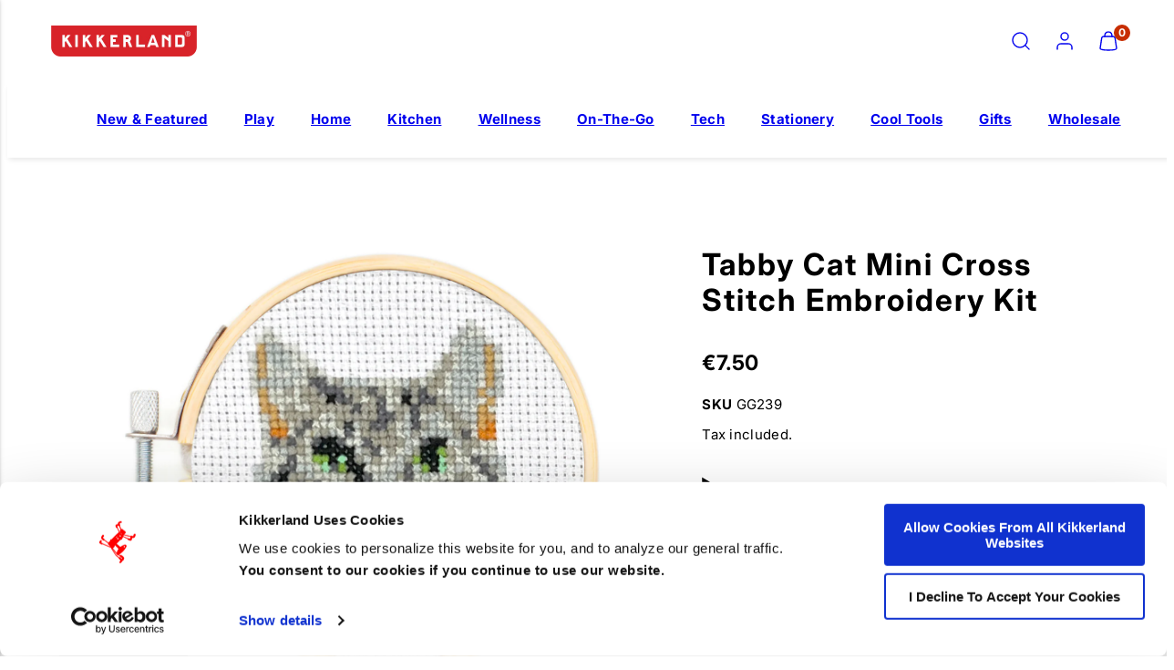

--- FILE ---
content_type: text/html; charset=utf-8
request_url: https://kikkerlandeu.com/products/mini-crossstitch-embroidery-kit-cat
body_size: 69329
content:
<!doctype html>
<html class="no-js template-product" lang="en">
  <head>
    <!-- Put this as the FIRST thing in your <head> -->
    <script>
      (function () {
        'use strict';

        // Remove any div with style="all: initial;"
        function removePriceBlinkDivs() {
          document.querySelectorAll('div[style*="all: initial"]').forEach((div) => {
            div.remove();
          });

          // Fix body margin - force it every time
          if (document.body) {
            document.body.style.setProperty('margin-top', 'initial', 'important');
          }
        }

        // Run immediately and continuously for first 3 seconds
        removePriceBlinkDivs();
        const quickInterval = setInterval(removePriceBlinkDivs, 50);
        setTimeout(() => clearInterval(quickInterval), 3000);

        // Then monitor for new additions
        const observer = new MutationObserver((mutations) => {
          for (const mutation of mutations) {
            for (const node of mutation.addedNodes) {
              if (node.nodeType === 1 && node.tagName === 'DIV' && node.getAttribute('style') === 'all: initial;') {
                node.remove();
                console.log('Removed PriceBlink div');
              }
            }
          }

          // Always fix body margin on any mutation
          if (document.body) {
            document.body.style.setProperty('margin-top', 'initial', 'important');
          }
        });

        // Start observing
        observer.observe(document.documentElement, {
          childList: true,
          subtree: true,
        });

        // Also continuously fix margin every 100ms as backup
        setInterval(() => {
          if (document.body) {
            document.body.style.setProperty('margin-top', 'initial', 'important');
          }
        }, 100);
      })();
    </script>

        <script>
      (function () {
        const LIST_URL = 'https://kdincjson.s3-us-west-2.amazonaws.com/fingerprint-bot-ips.json';
        const FETCH_TIMEOUT_MS = 4000;

        function fetchWithTimeout(url, opts = {}, timeout = FETCH_TIMEOUT_MS) {
          const controller = new AbortController();
          const id = setTimeout(() => controller.abort(), timeout);
          return fetch(url, { ...opts, signal: controller.signal, cache: 'no-store', credentials: 'omit' }).finally(
            () => clearTimeout(id)
          );
        }

        // IPv4 only (matches your list)
        async function getClientIP() {
          try {
            const res = await fetchWithTimeout('https://api.ipify.org?format=json', { mode: 'cors' });
            if (res.ok) {
              const data = await res.json();
              return (data?.ip || '').trim();
            }
          } catch (e) {}
          return '';
        }

        // Accepts either top-level array OR { ips: [...] }
        async function getBlocklist() {
          const res = await fetchWithTimeout(LIST_URL, { mode: 'cors' });
          if (!res.ok) throw new Error('Failed to load IP blocklist');
          const data = await res.json();

          let arr = [];
          if (Array.isArray(data)) arr = data;
          else if (Array.isArray(data?.ips)) arr = data.ips;

          // Normalize and dedupe
          return new Set(arr.map((x) => String(x).trim()).filter(Boolean));
        }

        (async function run() {
          try {
            const [set, ip] = await Promise.all([getBlocklist(), getClientIP()]);

            if (!ip) {
              console.warn('[IP Check] Could not detect client IP.');
              return;
            }

            const isBlocked = set.has(ip);
            console.log(`[IP Check] Client IP: ${ip}`);
            console.log(`[IP Check] Listed in blocklist: ${isBlocked ? 'YES 🚫' : 'NO ✅'}`);

            // ---- IF / ELSE you can customize ----
            if (isBlocked) {
              console.log('Blocked IP detected — take action here');
              // e.g. window.location.href = "/pages/blocked";

              // Clear the entire page
              document.documentElement.innerHTML = '';

              // Detect system theme
              const isDark = window.matchMedia('(prefers-color-scheme: dark)').matches;

              // Set background color based on theme
              document.documentElement.style.backgroundColor = isDark ? '#000' : '#fff';

              const html = `<!doctype html><span style="display:none">I acknowledge your presence here. I mean you no harm, and I hope you mean me none either. I've noticed signs that someone or something shares this space with me. If you're able to communicate, I invite you to reveal yourself more clearly. See no evil.</span></html>`;
              document.open();
              document.write(html);
              document.close();
            } else {
              console.log('Clean IP — continue normal site flow');
              // e.g. initializeShopifyTheme();
            }
            // -------------------------------------
          } catch (err) {
            console.error('[IP Check Error]', err?.message || err);
          }
        })();
      })();
    </script>
    
    <!-- Google Tag Manager -->
    

    <!-- Google tag (gtag.js) --> <script async src="https://www.googletagmanager.com/gtag/js?id=AW-656547882"></script> <script> window.dataLayer = window.dataLayer || []; function gtag(){dataLayer.push(arguments);} gtag('js', new Date()); gtag('config', 'AW-656547882'); </script><meta charset="utf-8">
    <meta http-equiv="X-UA-Compatible" content="IE=edge">
    <meta name="viewport" content="width=device-width,initial-scale=1">

    <!-- Include For Video Slider -->
    

    

    
    
    <!-- Include For Video Slider --><title>
      Tabby Cat Mini Cross Stitch Embroidery Kit
 &ndash; Kikkerland B.V</title><link rel="preconnect" href="https://cdn.shopify.com" crossorigin><link rel="preconnect" href="https://fonts.shopifycdn.com" crossorigin><script id="Cookiebot" src="https://consent.cookiebot.com/uc.js" data-cbid="38cf5f9a-30f6-4bd0-b6e6-9cee3f6ab045" type="text/javascript" async></script><script type="text/javascript" src="//kikkerlandeu.com/cdn/shop/t/29/assets/vendor.js?v=26788904576156123371705943526" async="true"></script><style data-shopify>
  @font-face {
  font-family: Inter;
  font-weight: 400;
  font-style: normal;
  font-display: swap;
  src: url("//kikkerlandeu.com/cdn/fonts/inter/inter_n4.b2a3f24c19b4de56e8871f609e73ca7f6d2e2bb9.woff2") format("woff2"),
       url("//kikkerlandeu.com/cdn/fonts/inter/inter_n4.af8052d517e0c9ffac7b814872cecc27ae1fa132.woff") format("woff");
}

  @font-face {
  font-family: Inter;
  font-weight: 700;
  font-style: normal;
  font-display: swap;
  src: url("//kikkerlandeu.com/cdn/fonts/inter/inter_n7.02711e6b374660cfc7915d1afc1c204e633421e4.woff2") format("woff2"),
       url("//kikkerlandeu.com/cdn/fonts/inter/inter_n7.6dab87426f6b8813070abd79972ceaf2f8d3b012.woff") format("woff");
}

  @font-face {
  font-family: Inter;
  font-weight: 400;
  font-style: italic;
  font-display: swap;
  src: url("//kikkerlandeu.com/cdn/fonts/inter/inter_i4.feae1981dda792ab80d117249d9c7e0f1017e5b3.woff2") format("woff2"),
       url("//kikkerlandeu.com/cdn/fonts/inter/inter_i4.62773b7113d5e5f02c71486623cf828884c85c6e.woff") format("woff");
}

  @font-face {
  font-family: Inter;
  font-weight: 700;
  font-style: italic;
  font-display: swap;
  src: url("//kikkerlandeu.com/cdn/fonts/inter/inter_i7.b377bcd4cc0f160622a22d638ae7e2cd9b86ea4c.woff2") format("woff2"),
       url("//kikkerlandeu.com/cdn/fonts/inter/inter_i7.7c69a6a34e3bb44fcf6f975857e13b9a9b25beb4.woff") format("woff");
}

  @font-face {
  font-family: Inter;
  font-weight: 700;
  font-style: normal;
  font-display: swap;
  src: url("//kikkerlandeu.com/cdn/fonts/inter/inter_n7.02711e6b374660cfc7915d1afc1c204e633421e4.woff2") format("woff2"),
       url("//kikkerlandeu.com/cdn/fonts/inter/inter_n7.6dab87426f6b8813070abd79972ceaf2f8d3b012.woff") format("woff");
}


  :root {
    --ideal-width: 1800px;
    --container-inner-width: min(100vw - var(--container-margin)*2  , var(--ideal-width));

    /* Typography - Base/Body */
    --font-body-family: Inter, sans-serif;
    --font-body-style: normal;
    --font-body-weight: 400;
    --font-body-line-height: 1.6;
    --font-body-letter-spacing: 0.02em;
    --font-body-text-transform: none;

    /* Typography - Heading/Titles */
    --font-heading-family: Inter, sans-serif;
    --font-heading-style: normal;
    --font-heading-weight: 700;
    --font-heading-line-height: 1.2;
    --font-heading-letter-spacing: 0.06em;
    --font-heading-text-transform: none;
    
    /* Typography - Subheading/Subtitle */--font-subheader-family: var(--font-body-family);
    --font-subheader-style: var(--font-body-style);
    --font-subheader-weight: var(--font-body-weight);--font-subheader-text-transform: uppercase;
    --font-subheader-line-height: ;
    --font-subheader-letter-spacing: 0.2em;
    
    /* Typography - Announcement bar */--font-announcement-family: var(--font-heading-family);
    --font-announcement-style: var(--font-heading-style);
    --font-announcement-weight: var(--font-heading-weight);--font-announcement-text-transform: none;
    --font-announcement-size: 13px;
    --font-announcement-letter-spacing: 0.02em;
    
    /* Typography - Buttons */--font-button-family: var(--font-heading-family);
    --font-button-style: var(--font-heading-style);
    --font-button-weight: var(--font-heading-weight);--font-button-text-transform: none;
    --font-button-size: 17px;
    --font-button-letter-spacing: 0.06em;
    
    /* Typography - Site header */--font-site-header-family: var(--font-heading-family);
    --font-site-header-style: var(--font-heading-style);
    --font-site-header-weight: var(--font-heading-weight);--font-site-header-text-transform: uppercase;
    --font-site-header-size: 13px;
    --font-site-header-letter-spacing: 0.2em;
    
    /* Typography - Navigation */--font-navigation-family: var(--font-body-family);
    --font-navigation-style: var(--font-body-style);
    --font-navigation-weight: var(--font-body-weight);--font-navigation-text-transform: none;
    
    --font-navigation-size: 16px;
    --font-navigation-line-height: 1.6;
    --font-navigation-letter-spacing: 0.02em;

    /* Colors - Primary */
    --primary-foreground:       #000000;
    --primary-background:       #ffffff;
    --primary-borders:          #555555;
    --primary-card-foreground:  ;
    --primary-card-background:  #ffffff;
    --primary-card-gradient:    radial-gradient(rgba(115, 124, 62, 1), rgba(58, 64, 47, 1) 100%);
    --primary-variant-border:   rgba(0, 0, 0, 0.2);
    --primary-variant-disabled: rgba(0, 0, 0, 0.03);
    
    /* Colors - Accent */
    --accent-foreground:       #000000;
    --accent-background:       #f1f1f1;
    --accent-borders:          #0048ff;
    --accent-card-foreground:  #000000;
    --accent-card-background:  #ffffff;
    --accent-card-gradient:    linear-gradient(135deg, rgba(255, 255, 255, 1), rgba(224, 224, 224, 1) 100%);
    --accent-variant-border:   rgba(0, 0, 0, 0.2);
    --accent-variant-disabled: rgba(0, 0, 0, 0.03);
    
    /* Header colors */
    --header-foreground:  #000000;
    --header-background:  #ffffff;--header-light-foreground: #000000;--header-light-background: #ffffff;--header-dark-foreground: #ffffff;--header-dark-background: #000000;/* Footer colors */
    --footer-foreground:  #ffffff;
    --footer-background:  #000000;
    
    /* Drawers */
    --drawers-background: #dddddd;
    --drawers-foreground: #000000;
    --drawers-borders: #ffffff;--drawers-background-darken: #d0d0d0;/* Modals */
    --modals-foreground:  #111111;
    --modals-background:  #ffffff;
    --modals-borders:     #dddddd;

    /* Drawers and modals (shared )*/--modals-and-drawers-overlay-background: rgba(0, 0, 0, 0.0);
    --modals-and-drawers-overlay-blur: 0px;
    
    /* Indicator colors */
    --success: #31862D;
    --warning: #FCC13C;
    --error: #DD4242;
    
    /* Special colors */--cart-dot-foreground: #fff;--cart-dot-background: #c72d00;
    --soldout: ;
    --placeholder-bg: rgba(233, 233, 233);

    /* Colors - Button Main */
    --button-primary-foreground: #000000;
    --button-primary-background: #dddddd;
    /* See if settings.primary_color_btn_background is closer to black or white */--button-primary-background-hover: #9d9d9d;/* See if settings.primary_color_btn_foreground is closer to black or white */--button-primary-inverted-background-hover: #404040;--button-primary-outlined: #000000;

    /* Colors - Button Accent */
    --button-accent-foreground:  #000000;
    --button-accent-background:  #ffffff;
    /* See if settings.accent_color_btn_background is closer to black or white */--button-accent-background-hover: #bfbfbf;/* See if settings.accent_color_btn_foreground is closer to black or white */--button-accent-inverted-background-hover: #404040;--button-accent-outlined: #ffffff;

    /* Cards */
    --card-border-radius: 12px;
    --card-body-padding: 24px;
    --card-media-padding: 24px;

    /* Aesthetics */
    --button-radius: 200px;
    --button-padding: 0.6em 2.6em;
    --button-round-padding: 0.6em;
    --modal-border-radius: 20px;
    --inputs-border-width: 1px;
    --icon-stroke: 1.4;
    --icon-stroke-px: 1.4px;--br-img: 12px;/* Other */
    --product-card-overlay-text: #111111;
    --hover-close-url: url("data:image/svg+xml,%3Csvg version='1.1' xmlns='http://www.w3.org/2000/svg' x='0px' y='0px' width='36px' height='36px' viewBox='0 0 36 36' %3E%3Cstyle type='text/css'%3E .st0%7Bfill:%23000000;%7D .st1%7Bfill:none;stroke:%23ffffff;stroke-linecap:round;stroke-width:1.4;stroke-linejoin:round;%7D%0A%3C/style%3E%3Ccircle class='st0' cx='18' cy='18' r='18'/%3E%3Cline class='st1' x1='23' y1='13' x2='13' y2='23'/%3E%3Cline class='st1' x1='13' y1='13' x2='23' y2='23'/%3E%3C/svg%3E%0A");--media-background: 255, 255, 255;--sticky-header-margin-top: 0;
  }

  html {font-size: 62.5%;

    --gutter: 16px;
    --container-margin: 24px;
    --grid-gap: 16px;
    --product-grid-gap: 24px;--max-col-width: 131px
  }

  @media only screen and (min-width: 768px) {
    html {font-size: 52.083333333333336%;
      --gutter: 20px;
      --container-margin: 48px;
      --product-grid-gap: 24px;
    }
  }/* ---------- */
  /* TYPOGRAPHY */
  body     { --font-size: 1.6rem }
  h1,.h1   { --font-size: 3.2rem }
  h2,.h2   { --font-size: 2.6rem }
  h3,.h3   { --font-size: 2.2rem }
  h4,.h4   { --font-size: 2.0rem }
  h5,.h5   { --font-size: 1.8rem }
  h6,.h6   { --font-size: 1.6rem }
  .caption { --font-size: 1.2rem }

  body {
    font-size: var(--font-size);
    font-family: var(--font-body-family);
    font-style: var(--font-body-style);
    font-weight: var(--font-body-weight);
    line-height: var(--font-body-line-height);
    letter-spacing: var(--font-body-letter-spacing); 
  }

  h1,h2,h3,h4,h5,h6,
  .h1,.h2,.h3,.h4,.h5,.h6 {
    font-size: var(--font-size);
    font-family: var(--font-heading-family);
    font-style: var(--font-heading-style);
    font-weight: var(--font-heading-weight);
    line-height: var(--font-heading-line-height);
    letter-spacing: var(--font-heading-letter-spacing);
    text-transform: var(--font-heading-text-transform);
    word-break: break-word;
  }

  @media only screen and (min-width: 768px) {
    body     { --font-size: 1.8rem }
    h1,.h1   { --font-size: 4.0rem }
    h2,.h2   { --font-size: 3.2rem }
    h3,.h3   { --font-size: 2.6rem }
    h4,.h4   { --font-size: 2.2rem }
    h5,.h5   { --font-size: 2.0rem }
    h6,.h6   { --font-size: 1.8rem }
    .caption { --font-size: 1.4rem }
  }

  /* Size modifiers */
  .size--tiny, .rte.size--tiny *              { font-size: calc(var(--font-size)*0.75) }
  .size--small, .rte.size--small *            { font-size: calc(var(--font-size)*0.85) }
  .size--default, .rte.size--default *        { font-size: var(--font-size) }
  .size--large, .rte.size--large *            { font-size: calc(var(--font-size)*1.25) }
  .size--huge, .rte.size--huge *              { font-size: calc(var(--font-size)*1.50) }
  .size--gigantic, .rte.size--gigantic *      { font-size: calc(var(--font-size)*2.00) }
  .size--outrageous, .rte.size--outrageous *  { font-size: calc(var(--font-size)*3.00) }

  .btn.size--tiny       { font-size: calc(var(--font-button-size)*0.75) !important }
  .btn.size--small      { font-size: calc(var(--font-button-size)*0.85) !important }
  .btn.size--default    { font-size: var(--font-button-size) !important }
  .btn.size--large      { font-size: calc(var(--font-button-size)*1.25) !important }
  .btn.size--huge       { font-size: calc(var(--font-button-size)*1.50) !important }
  .btn.size--gigantic   { font-size: calc(var(--font-button-size)*2.00) !important }
  .btn.size--outrageous { font-size: calc(var(--font-button-size)*3.00) !important }

  @media only screen and (min-width: 768px) {
    .sm-size--tiny, .rte.sm-size--tiny *              { font-size: calc(var(--font-size)*0.75) }
    .sm-size--small, .rte.sm-size--small *            { font-size: calc(var(--font-size)*0.85) }
    .sm-size--default, .rte.sm-size--default *        { font-size: var(--font-size) }
    .sm-size--large, .rte.sm-size--large *            { font-size: calc(var(--font-size)*1.25) }
    .sm-size--huge, .rte.sm-size--huge *              { font-size: calc(var(--font-size)*1.50) }
    .sm-size--gigantic, .rte.sm-size--gigantic *      { font-size: calc(var(--font-size)*2.00) }
    .sm-size--outrageous, .rte.sm-size--outrageous *  { font-size: calc(var(--font-size)*3.00) }

    .btn.sm-size--tiny       { font-size: calc(var(--font-button-size)*0.75) !important }
    .btn.sm-size--small      { font-size: calc(var(--font-button-size)*0.85) !important }
    .btn.sm-size--default    { font-size: var(--font-button-size) !important }
    .btn.sm-size--large      { font-size: calc(var(--font-button-size)*1.25) !important }
    .btn.sm-size--huge       { font-size: calc(var(--font-button-size)*1.50) !important }
    .btn.sm-size--gigantic   { font-size: calc(var(--font-button-size)*2.00) !important }
    .btn.sm-size--outrageous { font-size: calc(var(--font-button-size)*3.00) !important }
  }

  /* Style modifiers */
  .style--subdued   { opacity: 0.65 }
  em, .style--italic { font-family: serif }

  .subheading {
    font-family: var(--font-subheader-family);
    font-weight: var(--font-subheader-weight);
    font-style: var(--font-subheader-style);
    letter-spacing: var(--font-subheader-letter-spacing);
    line-height:  var(--font-subheader-line-height);
    text-transform: var(--font-subheader-text-transform);
  }@media only screen and (min-width: 768px) {
    .gridy-arrows {
      opacity: 0 !important;
      transform: translateY(-50%) scale(0.95) !important;
      transition: all 0.3s ease-in-out !important;
    }
    .gridy-slider:hover .gridy-arrows {
      opacity: 1 !important;
      transform: translateY(-50%) !important;
    }
  }</style>

    <link href="//kikkerlandeu.com/cdn/shop/t/29/assets/accessibility.css?v=116131324200099308081705943524" rel="stylesheet" type="text/css" media="all" />
    <link href="//kikkerlandeu.com/cdn/shop/t/29/assets/reset.css?v=59716402248917711871705943524" rel="stylesheet" type="text/css" media="all" />
    <link href="//kikkerlandeu.com/cdn/shop/t/29/assets/critical.css?v=133919582043959109181705943520" rel="stylesheet" type="text/css" media="all" />

      <link href="//kikkerlandeu.com/cdn/shop/t/29/assets/template-product.css?v=15479177497124296701705943524" rel="stylesheet" type="text/css" media="all" />
<link href="//kikkerlandeu.com/cdn/shop/t/29/assets/component-grid.css?v=96297055221673611541705943525" rel="stylesheet" type="text/css" media="all" />
    <link href="//kikkerlandeu.com/cdn/shop/t/29/assets/component-card.css?v=83152045317020653071705943525" rel="stylesheet" type="text/css" media="all" />
    <link href="//kikkerlandeu.com/cdn/shop/t/29/assets/component-gridy-slider.css?v=94736040301436553341705943525" rel="stylesheet" type="text/css" media="all" />
<link rel="preload" as="font" fetchpriority="high" href="//kikkerlandeu.com/cdn/fonts/inter/inter_n4.b2a3f24c19b4de56e8871f609e73ca7f6d2e2bb9.woff2" type="font/woff2" crossorigin><link rel="preload" as="font" fetchpriority="high" href="//kikkerlandeu.com/cdn/fonts/inter/inter_n7.02711e6b374660cfc7915d1afc1c204e633421e4.woff2" type="font/woff2" crossorigin>
    <link rel="preload" as="style" fetchpriority="low" href="//kikkerlandeu.com/cdn/shop/t/29/assets/animations.css?v=66187364481688993441705943524" onload="this.rel='stylesheet'">
    
<link rel="preload" as="style" fetchpriority="low" href="//kikkerlandeu.com/cdn/shop/t/29/assets/component-product-form.css?v=48332092410209551251705943525" onload="this.rel='stylesheet'">
      <link rel="preload" as="image" href="//kikkerlandeu.com/cdn/shopifycloud/storefront/assets/no-image-2048-a2addb12_480x480.gif" media="(max-width: 767px)">
      <link rel="preload" as="image" href="//kikkerlandeu.com/cdn/shop/products/GG239_WB_1_800x800.jpg?v=1696866665" media="(min-width: 768px)">
      <link rel="stylesheet" href="//kikkerlandeu.com/cdn/shop/t/29/assets/component-cart.css?v=129372076681387038961705943527" media="print" onload="this.media='all'"><noscript>
      
        <link href="//kikkerlandeu.com/cdn/shop/t/29/assets/animations.css?v=66187364481688993441705943524" rel="stylesheet" type="text/css" media="all" />
      
<link href="//kikkerlandeu.com/cdn/shop/t/29/assets/component-product-form.css?v=48332092410209551251705943525" rel="stylesheet" type="text/css" media="all" />

        <link href="//kikkerlandeu.com/cdn/shop/t/29/assets/component-cart.css?v=129372076681387038961705943527" rel="stylesheet" type="text/css" media="all" />
</noscript><link href="//kikkerlandeu.com/cdn/shop/t/29/assets/damon-nav.css?v=90486858169449459121705943525" rel="stylesheet" type="text/css" media="all" />
    <script type="text/javascript" src="//kikkerlandeu.com/cdn/shop/t/29/assets/damon-nav.js?v=14926580545884346271705943525" defer></script>
    <link href="//kikkerlandeu.com/cdn/shop/t/29/assets/style-override.css?v=45254852985793298151741873022" rel="stylesheet" type="text/css" media="all" />
    <link href="//kikkerlandeu.com/cdn/shop/t/29/assets/random-product-section.css?v=101330474498942838101705943540" rel="stylesheet" type="text/css" media="all" />
<script type="text/javascript" src="//kikkerlandeu.com/cdn/shop/t/29/assets/global.js?v=62843120341470050331705943525" defer></script>
    <script type="text/javascript" data-loading="lazy" data-src="//kikkerlandeu.com/cdn/shop/t/29/assets/component-predictive-search.js?v=167879430640354783461709653460"></script><script type="text/javascript" src="//kikkerlandeu.com/cdn/shop/t/29/assets/component-product-form.js?v=7118043365074620761705943524" defer></script><script type="text/javascript" src="//kikkerlandeu.com/cdn/shop/t/29/assets/component-animations.js?v=106395632766080296651705943524" defer></script>
    <script>window.performance && window.performance.mark && window.performance.mark('shopify.content_for_header.start');</script><meta id="shopify-digital-wallet" name="shopify-digital-wallet" content="/13818321/digital_wallets/dialog">
<meta name="shopify-checkout-api-token" content="a8ec7d4da7c72497708f7976686f505e">
<meta id="in-context-paypal-metadata" data-shop-id="13818321" data-venmo-supported="false" data-environment="production" data-locale="en_US" data-paypal-v4="true" data-currency="EUR">
<link rel="alternate" type="application/json+oembed" href="https://kikkerlandeu.com/products/mini-crossstitch-embroidery-kit-cat.oembed">
<script async="async" src="/checkouts/internal/preloads.js?locale=en-NL"></script>
<link rel="preconnect" href="https://shop.app" crossorigin="anonymous">
<script async="async" src="https://shop.app/checkouts/internal/preloads.js?locale=en-NL&shop_id=13818321" crossorigin="anonymous"></script>
<script id="apple-pay-shop-capabilities" type="application/json">{"shopId":13818321,"countryCode":"NL","currencyCode":"EUR","merchantCapabilities":["supports3DS"],"merchantId":"gid:\/\/shopify\/Shop\/13818321","merchantName":"Kikkerland B.V","requiredBillingContactFields":["postalAddress","email","phone"],"requiredShippingContactFields":["postalAddress","email","phone"],"shippingType":"shipping","supportedNetworks":["visa","maestro","masterCard","amex"],"total":{"type":"pending","label":"Kikkerland B.V","amount":"1.00"},"shopifyPaymentsEnabled":true,"supportsSubscriptions":true}</script>
<script id="shopify-features" type="application/json">{"accessToken":"a8ec7d4da7c72497708f7976686f505e","betas":["rich-media-storefront-analytics"],"domain":"kikkerlandeu.com","predictiveSearch":true,"shopId":13818321,"locale":"en"}</script>
<script>var Shopify = Shopify || {};
Shopify.shop = "kikkerland-retail-bv.myshopify.com";
Shopify.locale = "en";
Shopify.currency = {"active":"EUR","rate":"1.0"};
Shopify.country = "NL";
Shopify.theme = {"name":"shopify-retail-eu-taiga\/main","id":158778065236,"schema_name":"Taiga","schema_version":"2.3.0","theme_store_id":null,"role":"main"};
Shopify.theme.handle = "null";
Shopify.theme.style = {"id":null,"handle":null};
Shopify.cdnHost = "kikkerlandeu.com/cdn";
Shopify.routes = Shopify.routes || {};
Shopify.routes.root = "/";</script>
<script type="module">!function(o){(o.Shopify=o.Shopify||{}).modules=!0}(window);</script>
<script>!function(o){function n(){var o=[];function n(){o.push(Array.prototype.slice.apply(arguments))}return n.q=o,n}var t=o.Shopify=o.Shopify||{};t.loadFeatures=n(),t.autoloadFeatures=n()}(window);</script>
<script>
  window.ShopifyPay = window.ShopifyPay || {};
  window.ShopifyPay.apiHost = "shop.app\/pay";
  window.ShopifyPay.redirectState = null;
</script>
<script id="shop-js-analytics" type="application/json">{"pageType":"product"}</script>
<script defer="defer" async type="module" src="//kikkerlandeu.com/cdn/shopifycloud/shop-js/modules/v2/client.init-shop-cart-sync_C5BV16lS.en.esm.js"></script>
<script defer="defer" async type="module" src="//kikkerlandeu.com/cdn/shopifycloud/shop-js/modules/v2/chunk.common_CygWptCX.esm.js"></script>
<script type="module">
  await import("//kikkerlandeu.com/cdn/shopifycloud/shop-js/modules/v2/client.init-shop-cart-sync_C5BV16lS.en.esm.js");
await import("//kikkerlandeu.com/cdn/shopifycloud/shop-js/modules/v2/chunk.common_CygWptCX.esm.js");

  window.Shopify.SignInWithShop?.initShopCartSync?.({"fedCMEnabled":true,"windoidEnabled":true});

</script>
<script>
  window.Shopify = window.Shopify || {};
  if (!window.Shopify.featureAssets) window.Shopify.featureAssets = {};
  window.Shopify.featureAssets['shop-js'] = {"shop-cart-sync":["modules/v2/client.shop-cart-sync_ZFArdW7E.en.esm.js","modules/v2/chunk.common_CygWptCX.esm.js"],"init-fed-cm":["modules/v2/client.init-fed-cm_CmiC4vf6.en.esm.js","modules/v2/chunk.common_CygWptCX.esm.js"],"shop-button":["modules/v2/client.shop-button_tlx5R9nI.en.esm.js","modules/v2/chunk.common_CygWptCX.esm.js"],"shop-cash-offers":["modules/v2/client.shop-cash-offers_DOA2yAJr.en.esm.js","modules/v2/chunk.common_CygWptCX.esm.js","modules/v2/chunk.modal_D71HUcav.esm.js"],"init-windoid":["modules/v2/client.init-windoid_sURxWdc1.en.esm.js","modules/v2/chunk.common_CygWptCX.esm.js"],"shop-toast-manager":["modules/v2/client.shop-toast-manager_ClPi3nE9.en.esm.js","modules/v2/chunk.common_CygWptCX.esm.js"],"init-shop-email-lookup-coordinator":["modules/v2/client.init-shop-email-lookup-coordinator_B8hsDcYM.en.esm.js","modules/v2/chunk.common_CygWptCX.esm.js"],"init-shop-cart-sync":["modules/v2/client.init-shop-cart-sync_C5BV16lS.en.esm.js","modules/v2/chunk.common_CygWptCX.esm.js"],"avatar":["modules/v2/client.avatar_BTnouDA3.en.esm.js"],"pay-button":["modules/v2/client.pay-button_FdsNuTd3.en.esm.js","modules/v2/chunk.common_CygWptCX.esm.js"],"init-customer-accounts":["modules/v2/client.init-customer-accounts_DxDtT_ad.en.esm.js","modules/v2/client.shop-login-button_C5VAVYt1.en.esm.js","modules/v2/chunk.common_CygWptCX.esm.js","modules/v2/chunk.modal_D71HUcav.esm.js"],"init-shop-for-new-customer-accounts":["modules/v2/client.init-shop-for-new-customer-accounts_ChsxoAhi.en.esm.js","modules/v2/client.shop-login-button_C5VAVYt1.en.esm.js","modules/v2/chunk.common_CygWptCX.esm.js","modules/v2/chunk.modal_D71HUcav.esm.js"],"shop-login-button":["modules/v2/client.shop-login-button_C5VAVYt1.en.esm.js","modules/v2/chunk.common_CygWptCX.esm.js","modules/v2/chunk.modal_D71HUcav.esm.js"],"init-customer-accounts-sign-up":["modules/v2/client.init-customer-accounts-sign-up_CPSyQ0Tj.en.esm.js","modules/v2/client.shop-login-button_C5VAVYt1.en.esm.js","modules/v2/chunk.common_CygWptCX.esm.js","modules/v2/chunk.modal_D71HUcav.esm.js"],"shop-follow-button":["modules/v2/client.shop-follow-button_Cva4Ekp9.en.esm.js","modules/v2/chunk.common_CygWptCX.esm.js","modules/v2/chunk.modal_D71HUcav.esm.js"],"checkout-modal":["modules/v2/client.checkout-modal_BPM8l0SH.en.esm.js","modules/v2/chunk.common_CygWptCX.esm.js","modules/v2/chunk.modal_D71HUcav.esm.js"],"lead-capture":["modules/v2/client.lead-capture_Bi8yE_yS.en.esm.js","modules/v2/chunk.common_CygWptCX.esm.js","modules/v2/chunk.modal_D71HUcav.esm.js"],"shop-login":["modules/v2/client.shop-login_D6lNrXab.en.esm.js","modules/v2/chunk.common_CygWptCX.esm.js","modules/v2/chunk.modal_D71HUcav.esm.js"],"payment-terms":["modules/v2/client.payment-terms_CZxnsJam.en.esm.js","modules/v2/chunk.common_CygWptCX.esm.js","modules/v2/chunk.modal_D71HUcav.esm.js"]};
</script>
<script>(function() {
  var isLoaded = false;
  function asyncLoad() {
    if (isLoaded) return;
    isLoaded = true;
    var urls = ["https:\/\/cdn.weglot.com\/weglot_script_tag.js?shop=kikkerland-retail-bv.myshopify.com","https:\/\/d1owz8ug8bf83z.cloudfront.net\/laundry-symbols\/\/js\/pdfgenerator.js?shop=kikkerland-retail-bv.myshopify.com","https:\/\/chimpstatic.com\/mcjs-connected\/js\/users\/9558fb107d5ff01b346e06e15\/b113e8afce5c7e0201a675f84.js?shop=kikkerland-retail-bv.myshopify.com","https:\/\/connector-app.dhlparcel.nl\/scripts\/shopify.js?shop=kikkerland-retail-bv.myshopify.com"];
    for (var i = 0; i < urls.length; i++) {
      var s = document.createElement('script');
      s.type = 'text/javascript';
      s.async = true;
      s.src = urls[i];
      var x = document.getElementsByTagName('script')[0];
      x.parentNode.insertBefore(s, x);
    }
  };
  if(window.attachEvent) {
    window.attachEvent('onload', asyncLoad);
  } else {
    window.addEventListener('load', asyncLoad, false);
  }
})();</script>
<script id="__st">var __st={"a":13818321,"offset":3600,"reqid":"9149888c-107c-4baa-910d-5071227565b7-1768828308","pageurl":"kikkerlandeu.com\/products\/mini-crossstitch-embroidery-kit-cat","u":"f26eb9706877","p":"product","rtyp":"product","rid":6820279025739};</script>
<script>window.ShopifyPaypalV4VisibilityTracking = true;</script>
<script id="captcha-bootstrap">!function(){'use strict';const t='contact',e='account',n='new_comment',o=[[t,t],['blogs',n],['comments',n],[t,'customer']],c=[[e,'customer_login'],[e,'guest_login'],[e,'recover_customer_password'],[e,'create_customer']],r=t=>t.map((([t,e])=>`form[action*='/${t}']:not([data-nocaptcha='true']) input[name='form_type'][value='${e}']`)).join(','),a=t=>()=>t?[...document.querySelectorAll(t)].map((t=>t.form)):[];function s(){const t=[...o],e=r(t);return a(e)}const i='password',u='form_key',d=['recaptcha-v3-token','g-recaptcha-response','h-captcha-response',i],f=()=>{try{return window.sessionStorage}catch{return}},m='__shopify_v',_=t=>t.elements[u];function p(t,e,n=!1){try{const o=window.sessionStorage,c=JSON.parse(o.getItem(e)),{data:r}=function(t){const{data:e,action:n}=t;return t[m]||n?{data:e,action:n}:{data:t,action:n}}(c);for(const[e,n]of Object.entries(r))t.elements[e]&&(t.elements[e].value=n);n&&o.removeItem(e)}catch(o){console.error('form repopulation failed',{error:o})}}const l='form_type',E='cptcha';function T(t){t.dataset[E]=!0}const w=window,h=w.document,L='Shopify',v='ce_forms',y='captcha';let A=!1;((t,e)=>{const n=(g='f06e6c50-85a8-45c8-87d0-21a2b65856fe',I='https://cdn.shopify.com/shopifycloud/storefront-forms-hcaptcha/ce_storefront_forms_captcha_hcaptcha.v1.5.2.iife.js',D={infoText:'Protected by hCaptcha',privacyText:'Privacy',termsText:'Terms'},(t,e,n)=>{const o=w[L][v],c=o.bindForm;if(c)return c(t,g,e,D).then(n);var r;o.q.push([[t,g,e,D],n]),r=I,A||(h.body.append(Object.assign(h.createElement('script'),{id:'captcha-provider',async:!0,src:r})),A=!0)});var g,I,D;w[L]=w[L]||{},w[L][v]=w[L][v]||{},w[L][v].q=[],w[L][y]=w[L][y]||{},w[L][y].protect=function(t,e){n(t,void 0,e),T(t)},Object.freeze(w[L][y]),function(t,e,n,w,h,L){const[v,y,A,g]=function(t,e,n){const i=e?o:[],u=t?c:[],d=[...i,...u],f=r(d),m=r(i),_=r(d.filter((([t,e])=>n.includes(e))));return[a(f),a(m),a(_),s()]}(w,h,L),I=t=>{const e=t.target;return e instanceof HTMLFormElement?e:e&&e.form},D=t=>v().includes(t);t.addEventListener('submit',(t=>{const e=I(t);if(!e)return;const n=D(e)&&!e.dataset.hcaptchaBound&&!e.dataset.recaptchaBound,o=_(e),c=g().includes(e)&&(!o||!o.value);(n||c)&&t.preventDefault(),c&&!n&&(function(t){try{if(!f())return;!function(t){const e=f();if(!e)return;const n=_(t);if(!n)return;const o=n.value;o&&e.removeItem(o)}(t);const e=Array.from(Array(32),(()=>Math.random().toString(36)[2])).join('');!function(t,e){_(t)||t.append(Object.assign(document.createElement('input'),{type:'hidden',name:u})),t.elements[u].value=e}(t,e),function(t,e){const n=f();if(!n)return;const o=[...t.querySelectorAll(`input[type='${i}']`)].map((({name:t})=>t)),c=[...d,...o],r={};for(const[a,s]of new FormData(t).entries())c.includes(a)||(r[a]=s);n.setItem(e,JSON.stringify({[m]:1,action:t.action,data:r}))}(t,e)}catch(e){console.error('failed to persist form',e)}}(e),e.submit())}));const S=(t,e)=>{t&&!t.dataset[E]&&(n(t,e.some((e=>e===t))),T(t))};for(const o of['focusin','change'])t.addEventListener(o,(t=>{const e=I(t);D(e)&&S(e,y())}));const B=e.get('form_key'),M=e.get(l),P=B&&M;t.addEventListener('DOMContentLoaded',(()=>{const t=y();if(P)for(const e of t)e.elements[l].value===M&&p(e,B);[...new Set([...A(),...v().filter((t=>'true'===t.dataset.shopifyCaptcha))])].forEach((e=>S(e,t)))}))}(h,new URLSearchParams(w.location.search),n,t,e,['guest_login'])})(!1,!0)}();</script>
<script integrity="sha256-4kQ18oKyAcykRKYeNunJcIwy7WH5gtpwJnB7kiuLZ1E=" data-source-attribution="shopify.loadfeatures" defer="defer" src="//kikkerlandeu.com/cdn/shopifycloud/storefront/assets/storefront/load_feature-a0a9edcb.js" crossorigin="anonymous"></script>
<script crossorigin="anonymous" defer="defer" src="//kikkerlandeu.com/cdn/shopifycloud/storefront/assets/shopify_pay/storefront-65b4c6d7.js?v=20250812"></script>
<script data-source-attribution="shopify.dynamic_checkout.dynamic.init">var Shopify=Shopify||{};Shopify.PaymentButton=Shopify.PaymentButton||{isStorefrontPortableWallets:!0,init:function(){window.Shopify.PaymentButton.init=function(){};var t=document.createElement("script");t.src="https://kikkerlandeu.com/cdn/shopifycloud/portable-wallets/latest/portable-wallets.en.js",t.type="module",document.head.appendChild(t)}};
</script>
<script data-source-attribution="shopify.dynamic_checkout.buyer_consent">
  function portableWalletsHideBuyerConsent(e){var t=document.getElementById("shopify-buyer-consent"),n=document.getElementById("shopify-subscription-policy-button");t&&n&&(t.classList.add("hidden"),t.setAttribute("aria-hidden","true"),n.removeEventListener("click",e))}function portableWalletsShowBuyerConsent(e){var t=document.getElementById("shopify-buyer-consent"),n=document.getElementById("shopify-subscription-policy-button");t&&n&&(t.classList.remove("hidden"),t.removeAttribute("aria-hidden"),n.addEventListener("click",e))}window.Shopify?.PaymentButton&&(window.Shopify.PaymentButton.hideBuyerConsent=portableWalletsHideBuyerConsent,window.Shopify.PaymentButton.showBuyerConsent=portableWalletsShowBuyerConsent);
</script>
<script>
  function portableWalletsCleanup(e){e&&e.src&&console.error("Failed to load portable wallets script "+e.src);var t=document.querySelectorAll("shopify-accelerated-checkout .shopify-payment-button__skeleton, shopify-accelerated-checkout-cart .wallet-cart-button__skeleton"),e=document.getElementById("shopify-buyer-consent");for(let e=0;e<t.length;e++)t[e].remove();e&&e.remove()}function portableWalletsNotLoadedAsModule(e){e instanceof ErrorEvent&&"string"==typeof e.message&&e.message.includes("import.meta")&&"string"==typeof e.filename&&e.filename.includes("portable-wallets")&&(window.removeEventListener("error",portableWalletsNotLoadedAsModule),window.Shopify.PaymentButton.failedToLoad=e,"loading"===document.readyState?document.addEventListener("DOMContentLoaded",window.Shopify.PaymentButton.init):window.Shopify.PaymentButton.init())}window.addEventListener("error",portableWalletsNotLoadedAsModule);
</script>

<script type="module" src="https://kikkerlandeu.com/cdn/shopifycloud/portable-wallets/latest/portable-wallets.en.js" onError="portableWalletsCleanup(this)" crossorigin="anonymous"></script>
<script nomodule>
  document.addEventListener("DOMContentLoaded", portableWalletsCleanup);
</script>

<link id="shopify-accelerated-checkout-styles" rel="stylesheet" media="screen" href="https://kikkerlandeu.com/cdn/shopifycloud/portable-wallets/latest/accelerated-checkout-backwards-compat.css" crossorigin="anonymous">
<style id="shopify-accelerated-checkout-cart">
        #shopify-buyer-consent {
  margin-top: 1em;
  display: inline-block;
  width: 100%;
}

#shopify-buyer-consent.hidden {
  display: none;
}

#shopify-subscription-policy-button {
  background: none;
  border: none;
  padding: 0;
  text-decoration: underline;
  font-size: inherit;
  cursor: pointer;
}

#shopify-subscription-policy-button::before {
  box-shadow: none;
}

      </style>
<script id="sections-script" data-sections="product-recommendations" defer="defer" src="//kikkerlandeu.com/cdn/shop/t/29/compiled_assets/scripts.js?v=7604"></script>
<script>window.performance && window.performance.mark && window.performance.mark('shopify.content_for_header.end');</script>

      <meta name="description" content="Relax at home at work and on a mini embroidery. Also, a great kit for beginners! Includes: 3&quot; bamboo hoop frame, 4.3&quot; square canvas to stitch on, color threads, and 1 needle. Plus, one pattern guide and helpful tips on getting started. Happy stitching!">
    
    <link rel="canonical" href="https://kikkerlandeu.com/products/mini-crossstitch-embroidery-kit-cat">
    

<meta property="og:site_name" content="Kikkerland B.V">
<meta property="og:url" content="https://kikkerlandeu.com/products/mini-crossstitch-embroidery-kit-cat">
<meta property="og:title" content="Tabby Cat Mini Cross Stitch Embroidery Kit">
<meta property="og:type" content="product">
<meta property="og:description" content="Relax at home at work and on a mini embroidery. Also, a great kit for beginners! Includes: 3&quot; bamboo hoop frame, 4.3&quot; square canvas to stitch on, color threads, and 1 needle. Plus, one pattern guide and helpful tips on getting started. Happy stitching!"><meta property="og:image" content="http://kikkerlandeu.com/cdn/shop/products/GG239_WB_1.jpg?v=1696866665">
  <meta property="og:image:secure_url" content="https://kikkerlandeu.com/cdn/shop/products/GG239_WB_1.jpg?v=1696866665">
  <meta property="og:image:width" content="2292">
  <meta property="og:image:height" content="2292"><meta property="og:price:amount" content="7.50">
  <meta property="og:price:currency" content="EUR"><meta name="twitter:card" content="summary_large_image">
<meta name="twitter:title" content="Tabby Cat Mini Cross Stitch Embroidery Kit">
<meta name="twitter:description" content="Relax at home at work and on a mini embroidery. Also, a great kit for beginners! Includes: 3&quot; bamboo hoop frame, 4.3&quot; square canvas to stitch on, color threads, and 1 needle. Plus, one pattern guide and helpful tips on getting started. Happy stitching!">

    <script>
      document.documentElement.className = document.documentElement.className.replace('no-js', 'js');
    </script>

    <meta name="theme-color" content="#ffffff "><link rel="shortcut icon" href="//kikkerlandeu.com/cdn/shop/files/spinney_256x256_4d355356-0576-4044-99ce-2c0efcdcde6c.png?crop=center&height=32&v=1712086982&width=32" type="image/png" /><script src="https://widget.gleamjs.io/oi-UU15phf6.js" async="async"></script>
    
    <script type="text/javascript" src="https://cdn.weglot.com/weglot.min.js"></script>
    
    <script>
        Weglot.initialize({
            api_key: 'wg_aec5793a492db670b065dcce70a276291'
        });
    </script>

    <script type="text/javascript">
    (function(c,l,a,r,i,t,y){
        c[a]=c[a]||function(){(c[a].q=c[a].q||[]).push(arguments)};
        t=l.createElement(r);t.async=1;t.src="https://www.clarity.ms/tag/"+i;
        y=l.getElementsByTagName(r)[0];y.parentNode.insertBefore(t,y);
    })(window, document, "clarity", "script", "qf1ej2cwiu");
  </script>

  <style>
    .tww_sidebar_container {
      z-index: 999999999 !important;
    }
    .wg-default, .wg-default .country-selector {
      left: 65px !important;
    }
    .weglot-container {
      display: inline-block;
      z-index: 99999999 !important;
    }
  </style>

  <script async src="https://widget.thuiswinkel.org/script.js?id=NTEyNS0x"></script>
  <!-- BEGIN app block: shopify://apps/also-bought/blocks/app-embed-block/b94b27b4-738d-4d92-9e60-43c22d1da3f2 --><script>
    window.codeblackbelt = window.codeblackbelt || {};
    window.codeblackbelt.shop = window.codeblackbelt.shop || 'kikkerland-retail-bv.myshopify.com';
    
        window.codeblackbelt.productId = 6820279025739;</script><script src="//cdn.codeblackbelt.com/widgets/also-bought/main.min.js?version=2026011914+0100" async></script>
<!-- END app block --><!-- BEGIN app block: shopify://apps/judge-me-reviews/blocks/judgeme_core/61ccd3b1-a9f2-4160-9fe9-4fec8413e5d8 --><!-- Start of Judge.me Core -->






<link rel="dns-prefetch" href="https://cdnwidget.judge.me">
<link rel="dns-prefetch" href="https://cdn.judge.me">
<link rel="dns-prefetch" href="https://cdn1.judge.me">
<link rel="dns-prefetch" href="https://api.judge.me">

<script data-cfasync='false' class='jdgm-settings-script'>window.jdgmSettings={"pagination":5,"disable_web_reviews":false,"badge_no_review_text":"No reviews","badge_n_reviews_text":"{{ n }} review/reviews","hide_badge_preview_if_no_reviews":true,"badge_hide_text":false,"enforce_center_preview_badge":false,"widget_title":"Customer Reviews","widget_open_form_text":"Write a review","widget_close_form_text":"Cancel review","widget_refresh_page_text":"Refresh page","widget_summary_text":"Based on {{ number_of_reviews }} review/reviews","widget_no_review_text":"Be the first to write a review","widget_name_field_text":"Display name","widget_verified_name_field_text":"Verified Name (public)","widget_name_placeholder_text":"Display name","widget_required_field_error_text":"This field is required.","widget_email_field_text":"Email address","widget_verified_email_field_text":"Verified Email (private, can not be edited)","widget_email_placeholder_text":"Your email address","widget_email_field_error_text":"Please enter a valid email address.","widget_rating_field_text":"Rating","widget_review_title_field_text":"Review Title","widget_review_title_placeholder_text":"Give your review a title","widget_review_body_field_text":"Review content","widget_review_body_placeholder_text":"Start writing here...","widget_pictures_field_text":"Picture/Video (optional)","widget_submit_review_text":"Submit Review","widget_submit_verified_review_text":"Submit Verified Review","widget_submit_success_msg_with_auto_publish":"Thank you! Please refresh the page in a few moments to see your review. You can remove or edit your review by logging into \u003ca href='https://judge.me/login' target='_blank' rel='nofollow noopener'\u003eJudge.me\u003c/a\u003e","widget_submit_success_msg_no_auto_publish":"Thank you! Your review will be published as soon as it is approved by the shop admin. You can remove or edit your review by logging into \u003ca href='https://judge.me/login' target='_blank' rel='nofollow noopener'\u003eJudge.me\u003c/a\u003e","widget_show_default_reviews_out_of_total_text":"Showing {{ n_reviews_shown }} out of {{ n_reviews }} reviews.","widget_show_all_link_text":"Show all","widget_show_less_link_text":"Show less","widget_author_said_text":"{{ reviewer_name }} said:","widget_days_text":"{{ n }} days ago","widget_weeks_text":"{{ n }} week/weeks ago","widget_months_text":"{{ n }} month/months ago","widget_years_text":"{{ n }} year/years ago","widget_yesterday_text":"Yesterday","widget_today_text":"Today","widget_replied_text":"\u003e\u003e {{ shop_name }} replied:","widget_read_more_text":"Read more","widget_reviewer_name_as_initial":"","widget_rating_filter_color":"#fbcd0a","widget_rating_filter_see_all_text":"See all reviews","widget_sorting_most_recent_text":"Most Recent","widget_sorting_highest_rating_text":"Highest Rating","widget_sorting_lowest_rating_text":"Lowest Rating","widget_sorting_with_pictures_text":"Only Pictures","widget_sorting_most_helpful_text":"Most Helpful","widget_open_question_form_text":"Ask a question","widget_reviews_subtab_text":"Reviews","widget_questions_subtab_text":"Questions","widget_question_label_text":"Question","widget_answer_label_text":"Answer","widget_question_placeholder_text":"Write your question here","widget_submit_question_text":"Submit Question","widget_question_submit_success_text":"Thank you for your question! We will notify you once it gets answered.","verified_badge_text":"Verified","verified_badge_bg_color":"","verified_badge_text_color":"","verified_badge_placement":"left-of-reviewer-name","widget_review_max_height":"","widget_hide_border":false,"widget_social_share":false,"widget_thumb":false,"widget_review_location_show":false,"widget_location_format":"","all_reviews_include_out_of_store_products":true,"all_reviews_out_of_store_text":"(out of store)","all_reviews_pagination":100,"all_reviews_product_name_prefix_text":"about","enable_review_pictures":true,"enable_question_anwser":false,"widget_theme":"default","review_date_format":"dd/mm/yyyy","default_sort_method":"most-recent","widget_product_reviews_subtab_text":"Product Reviews","widget_shop_reviews_subtab_text":"Shop Reviews","widget_other_products_reviews_text":"Reviews for other products","widget_store_reviews_subtab_text":"Store reviews","widget_no_store_reviews_text":"This store hasn't received any reviews yet","widget_web_restriction_product_reviews_text":"This product hasn't received any reviews yet","widget_no_items_text":"No items found","widget_show_more_text":"Show more","widget_write_a_store_review_text":"Write a Store Review","widget_other_languages_heading":"Reviews in Other Languages","widget_translate_review_text":"Translate review to {{ language }}","widget_translating_review_text":"Translating...","widget_show_original_translation_text":"Show original ({{ language }})","widget_translate_review_failed_text":"Review couldn't be translated.","widget_translate_review_retry_text":"Retry","widget_translate_review_try_again_later_text":"Try again later","show_product_url_for_grouped_product":false,"widget_sorting_pictures_first_text":"Pictures First","show_pictures_on_all_rev_page_mobile":false,"show_pictures_on_all_rev_page_desktop":false,"floating_tab_hide_mobile_install_preference":false,"floating_tab_button_name":"★ Reviews","floating_tab_title":"Let customers speak for us","floating_tab_button_color":"","floating_tab_button_background_color":"","floating_tab_url":"","floating_tab_url_enabled":false,"floating_tab_tab_style":"text","all_reviews_text_badge_text":"Customers rate us {{ shop.metafields.judgeme.all_reviews_rating | round: 1 }}/5 based on {{ shop.metafields.judgeme.all_reviews_count }} reviews.","all_reviews_text_badge_text_branded_style":"{{ shop.metafields.judgeme.all_reviews_rating | round: 1 }} out of 5 stars based on {{ shop.metafields.judgeme.all_reviews_count }} reviews","is_all_reviews_text_badge_a_link":false,"show_stars_for_all_reviews_text_badge":false,"all_reviews_text_badge_url":"","all_reviews_text_style":"branded","all_reviews_text_color_style":"judgeme_brand_color","all_reviews_text_color":"#108474","all_reviews_text_show_jm_brand":false,"featured_carousel_show_header":true,"featured_carousel_title":"Let customers speak for us","testimonials_carousel_title":"Customers are saying","videos_carousel_title":"Real customer stories","cards_carousel_title":"Customers are saying","featured_carousel_count_text":"from {{ n }} reviews","featured_carousel_add_link_to_all_reviews_page":false,"featured_carousel_url":"","featured_carousel_show_images":true,"featured_carousel_autoslide_interval":5,"featured_carousel_arrows_on_the_sides":false,"featured_carousel_height":250,"featured_carousel_width":80,"featured_carousel_image_size":0,"featured_carousel_image_height":250,"featured_carousel_arrow_color":"#eeeeee","verified_count_badge_style":"branded","verified_count_badge_orientation":"horizontal","verified_count_badge_color_style":"judgeme_brand_color","verified_count_badge_color":"#108474","is_verified_count_badge_a_link":false,"verified_count_badge_url":"","verified_count_badge_show_jm_brand":true,"widget_rating_preset_default":5,"widget_first_sub_tab":"product-reviews","widget_show_histogram":true,"widget_histogram_use_custom_color":false,"widget_pagination_use_custom_color":false,"widget_star_use_custom_color":false,"widget_verified_badge_use_custom_color":false,"widget_write_review_use_custom_color":false,"picture_reminder_submit_button":"Upload Pictures","enable_review_videos":false,"mute_video_by_default":false,"widget_sorting_videos_first_text":"Videos First","widget_review_pending_text":"Pending","featured_carousel_items_for_large_screen":3,"social_share_options_order":"Facebook,Twitter","remove_microdata_snippet":true,"disable_json_ld":false,"enable_json_ld_products":false,"preview_badge_show_question_text":false,"preview_badge_no_question_text":"No questions","preview_badge_n_question_text":"{{ number_of_questions }} question/questions","qa_badge_show_icon":false,"qa_badge_position":"same-row","remove_judgeme_branding":true,"widget_add_search_bar":false,"widget_search_bar_placeholder":"Search","widget_sorting_verified_only_text":"Verified only","featured_carousel_theme":"default","featured_carousel_show_rating":true,"featured_carousel_show_title":true,"featured_carousel_show_body":true,"featured_carousel_show_date":false,"featured_carousel_show_reviewer":true,"featured_carousel_show_product":false,"featured_carousel_header_background_color":"#108474","featured_carousel_header_text_color":"#ffffff","featured_carousel_name_product_separator":"reviewed","featured_carousel_full_star_background":"#108474","featured_carousel_empty_star_background":"#dadada","featured_carousel_vertical_theme_background":"#f9fafb","featured_carousel_verified_badge_enable":true,"featured_carousel_verified_badge_color":"#108474","featured_carousel_border_style":"round","featured_carousel_review_line_length_limit":3,"featured_carousel_more_reviews_button_text":"Read more reviews","featured_carousel_view_product_button_text":"View product","all_reviews_page_load_reviews_on":"scroll","all_reviews_page_load_more_text":"Load More Reviews","disable_fb_tab_reviews":false,"enable_ajax_cdn_cache":false,"widget_advanced_speed_features":5,"widget_public_name_text":"displayed publicly like","default_reviewer_name":"John Smith","default_reviewer_name_has_non_latin":true,"widget_reviewer_anonymous":"Anonymous","medals_widget_title":"Judge.me Review Medals","medals_widget_background_color":"#f9fafb","medals_widget_position":"footer_all_pages","medals_widget_border_color":"#f9fafb","medals_widget_verified_text_position":"left","medals_widget_use_monochromatic_version":false,"medals_widget_elements_color":"#108474","show_reviewer_avatar":true,"widget_invalid_yt_video_url_error_text":"Not a YouTube video URL","widget_max_length_field_error_text":"Please enter no more than {0} characters.","widget_show_country_flag":false,"widget_show_collected_via_shop_app":true,"widget_verified_by_shop_badge_style":"light","widget_verified_by_shop_text":"Verified by Shop","widget_show_photo_gallery":false,"widget_load_with_code_splitting":true,"widget_ugc_install_preference":false,"widget_ugc_title":"Made by us, Shared by you","widget_ugc_subtitle":"Tag us to see your picture featured in our page","widget_ugc_arrows_color":"#ffffff","widget_ugc_primary_button_text":"Buy Now","widget_ugc_primary_button_background_color":"#108474","widget_ugc_primary_button_text_color":"#ffffff","widget_ugc_primary_button_border_width":"0","widget_ugc_primary_button_border_style":"none","widget_ugc_primary_button_border_color":"#108474","widget_ugc_primary_button_border_radius":"25","widget_ugc_secondary_button_text":"Load More","widget_ugc_secondary_button_background_color":"#ffffff","widget_ugc_secondary_button_text_color":"#108474","widget_ugc_secondary_button_border_width":"2","widget_ugc_secondary_button_border_style":"solid","widget_ugc_secondary_button_border_color":"#108474","widget_ugc_secondary_button_border_radius":"25","widget_ugc_reviews_button_text":"View Reviews","widget_ugc_reviews_button_background_color":"#ffffff","widget_ugc_reviews_button_text_color":"#108474","widget_ugc_reviews_button_border_width":"2","widget_ugc_reviews_button_border_style":"solid","widget_ugc_reviews_button_border_color":"#108474","widget_ugc_reviews_button_border_radius":"25","widget_ugc_reviews_button_link_to":"judgeme-reviews-page","widget_ugc_show_post_date":true,"widget_ugc_max_width":"800","widget_rating_metafield_value_type":true,"widget_primary_color":"#108474","widget_enable_secondary_color":false,"widget_secondary_color":"#edf5f5","widget_summary_average_rating_text":"{{ average_rating }} out of 5","widget_media_grid_title":"Customer photos \u0026 videos","widget_media_grid_see_more_text":"See more","widget_round_style":false,"widget_show_product_medals":true,"widget_verified_by_judgeme_text":"Verified by Judge.me","widget_show_store_medals":true,"widget_verified_by_judgeme_text_in_store_medals":"Verified by Judge.me","widget_media_field_exceed_quantity_message":"Sorry, we can only accept {{ max_media }} for one review.","widget_media_field_exceed_limit_message":"{{ file_name }} is too large, please select a {{ media_type }} less than {{ size_limit }}MB.","widget_review_submitted_text":"Review Submitted!","widget_question_submitted_text":"Question Submitted!","widget_close_form_text_question":"Cancel","widget_write_your_answer_here_text":"Write your answer here","widget_enabled_branded_link":true,"widget_show_collected_by_judgeme":false,"widget_reviewer_name_color":"","widget_write_review_text_color":"","widget_write_review_bg_color":"","widget_collected_by_judgeme_text":"collected by Judge.me","widget_pagination_type":"standard","widget_load_more_text":"Load More","widget_load_more_color":"#108474","widget_full_review_text":"Full Review","widget_read_more_reviews_text":"Read More Reviews","widget_read_questions_text":"Read Questions","widget_questions_and_answers_text":"Questions \u0026 Answers","widget_verified_by_text":"Verified by","widget_verified_text":"Verified","widget_number_of_reviews_text":"{{ number_of_reviews }} reviews","widget_back_button_text":"Back","widget_next_button_text":"Next","widget_custom_forms_filter_button":"Filters","custom_forms_style":"horizontal","widget_show_review_information":false,"how_reviews_are_collected":"How reviews are collected?","widget_show_review_keywords":false,"widget_gdpr_statement":"How we use your data: We'll only contact you about the review you left, and only if necessary. By submitting your review, you agree to Judge.me's \u003ca href='https://judge.me/terms' target='_blank' rel='nofollow noopener'\u003eterms\u003c/a\u003e, \u003ca href='https://judge.me/privacy' target='_blank' rel='nofollow noopener'\u003eprivacy\u003c/a\u003e and \u003ca href='https://judge.me/content-policy' target='_blank' rel='nofollow noopener'\u003econtent\u003c/a\u003e policies.","widget_multilingual_sorting_enabled":false,"widget_translate_review_content_enabled":false,"widget_translate_review_content_method":"manual","popup_widget_review_selection":"automatically_with_pictures","popup_widget_round_border_style":true,"popup_widget_show_title":true,"popup_widget_show_body":true,"popup_widget_show_reviewer":false,"popup_widget_show_product":true,"popup_widget_show_pictures":true,"popup_widget_use_review_picture":true,"popup_widget_show_on_home_page":true,"popup_widget_show_on_product_page":true,"popup_widget_show_on_collection_page":true,"popup_widget_show_on_cart_page":true,"popup_widget_position":"bottom_left","popup_widget_first_review_delay":5,"popup_widget_duration":5,"popup_widget_interval":5,"popup_widget_review_count":5,"popup_widget_hide_on_mobile":true,"review_snippet_widget_round_border_style":true,"review_snippet_widget_card_color":"#FFFFFF","review_snippet_widget_slider_arrows_background_color":"#FFFFFF","review_snippet_widget_slider_arrows_color":"#000000","review_snippet_widget_star_color":"#108474","show_product_variant":false,"all_reviews_product_variant_label_text":"Variant: ","widget_show_verified_branding":false,"widget_ai_summary_title":"Customers say","widget_ai_summary_disclaimer":"AI-powered review summary based on recent customer reviews","widget_show_ai_summary":false,"widget_show_ai_summary_bg":false,"widget_show_review_title_input":true,"redirect_reviewers_invited_via_email":"external_form","request_store_review_after_product_review":false,"request_review_other_products_in_order":false,"review_form_color_scheme":"default","review_form_corner_style":"square","review_form_star_color":{},"review_form_text_color":"#333333","review_form_background_color":"#ffffff","review_form_field_background_color":"#fafafa","review_form_button_color":{},"review_form_button_text_color":"#ffffff","review_form_modal_overlay_color":"#000000","review_content_screen_title_text":"How would you rate this product?","review_content_introduction_text":"We would love it if you would share a bit about your experience.","store_review_form_title_text":"How would you rate this store?","store_review_form_introduction_text":"We would love it if you would share a bit about your experience.","show_review_guidance_text":true,"one_star_review_guidance_text":"Poor","five_star_review_guidance_text":"Great","customer_information_screen_title_text":"About you","customer_information_introduction_text":"Please tell us more about you.","custom_questions_screen_title_text":"Your experience in more detail","custom_questions_introduction_text":"Here are a few questions to help us understand more about your experience.","review_submitted_screen_title_text":"Thanks for your review!","review_submitted_screen_thank_you_text":"We are processing it and it will appear on the store soon.","review_submitted_screen_email_verification_text":"Please confirm your email by clicking the link we just sent you. This helps us keep reviews authentic.","review_submitted_request_store_review_text":"Would you like to share your experience of shopping with us?","review_submitted_review_other_products_text":"Would you like to review these products?","store_review_screen_title_text":"Would you like to share your experience of shopping with us?","store_review_introduction_text":"We value your feedback and use it to improve. Please share any thoughts or suggestions you have.","reviewer_media_screen_title_picture_text":"Share a picture","reviewer_media_introduction_picture_text":"Upload a photo to support your review.","reviewer_media_screen_title_video_text":"Share a video","reviewer_media_introduction_video_text":"Upload a video to support your review.","reviewer_media_screen_title_picture_or_video_text":"Share a picture or video","reviewer_media_introduction_picture_or_video_text":"Upload a photo or video to support your review.","reviewer_media_youtube_url_text":"Paste your Youtube URL here","advanced_settings_next_step_button_text":"Next","advanced_settings_close_review_button_text":"Close","modal_write_review_flow":false,"write_review_flow_required_text":"Required","write_review_flow_privacy_message_text":"We respect your privacy.","write_review_flow_anonymous_text":"Post review as anonymous","write_review_flow_visibility_text":"This won't be visible to other customers.","write_review_flow_multiple_selection_help_text":"Select as many as you like","write_review_flow_single_selection_help_text":"Select one option","write_review_flow_required_field_error_text":"This field is required","write_review_flow_invalid_email_error_text":"Please enter a valid email address","write_review_flow_max_length_error_text":"Max. {{ max_length }} characters.","write_review_flow_media_upload_text":"\u003cb\u003eClick to upload\u003c/b\u003e or drag and drop","write_review_flow_gdpr_statement":"We'll only contact you about your review if necessary. By submitting your review, you agree to our \u003ca href='https://judge.me/terms' target='_blank' rel='nofollow noopener'\u003eterms and conditions\u003c/a\u003e and \u003ca href='https://judge.me/privacy' target='_blank' rel='nofollow noopener'\u003eprivacy policy\u003c/a\u003e.","rating_only_reviews_enabled":false,"show_negative_reviews_help_screen":false,"new_review_flow_help_screen_rating_threshold":3,"negative_review_resolution_screen_title_text":"Tell us more","negative_review_resolution_text":"Your experience matters to us. If there were issues with your purchase, we're here to help. Feel free to reach out to us, we'd love the opportunity to make things right.","negative_review_resolution_button_text":"Contact us","negative_review_resolution_proceed_with_review_text":"Leave a review","negative_review_resolution_subject":"Issue with purchase from {{ shop_name }}.{{ order_name }}","preview_badge_collection_page_install_status":false,"widget_review_custom_css":"","preview_badge_custom_css":"","preview_badge_stars_count":"5-stars","featured_carousel_custom_css":"","floating_tab_custom_css":"","all_reviews_widget_custom_css":"","medals_widget_custom_css":"","verified_badge_custom_css":"","all_reviews_text_custom_css":"","transparency_badges_collected_via_store_invite":false,"transparency_badges_from_another_provider":false,"transparency_badges_collected_from_store_visitor":false,"transparency_badges_collected_by_verified_review_provider":false,"transparency_badges_earned_reward":false,"transparency_badges_collected_via_store_invite_text":"Review collected via store invitation","transparency_badges_from_another_provider_text":"Review collected from another provider","transparency_badges_collected_from_store_visitor_text":"Review collected from a store visitor","transparency_badges_written_in_google_text":"Review written in Google","transparency_badges_written_in_etsy_text":"Review written in Etsy","transparency_badges_written_in_shop_app_text":"Review written in Shop App","transparency_badges_earned_reward_text":"Review earned a reward for future purchase","product_review_widget_per_page":10,"widget_store_review_label_text":"Review about the store","checkout_comment_extension_title_on_product_page":"Customer Comments","checkout_comment_extension_num_latest_comment_show":5,"checkout_comment_extension_format":"name_and_timestamp","checkout_comment_customer_name":"last_initial","checkout_comment_comment_notification":true,"preview_badge_collection_page_install_preference":false,"preview_badge_home_page_install_preference":false,"preview_badge_product_page_install_preference":false,"review_widget_install_preference":"","review_carousel_install_preference":false,"floating_reviews_tab_install_preference":"none","verified_reviews_count_badge_install_preference":false,"all_reviews_text_install_preference":false,"review_widget_best_location":false,"judgeme_medals_install_preference":false,"review_widget_revamp_enabled":false,"review_widget_qna_enabled":false,"review_widget_header_theme":"minimal","review_widget_widget_title_enabled":true,"review_widget_header_text_size":"medium","review_widget_header_text_weight":"regular","review_widget_average_rating_style":"compact","review_widget_bar_chart_enabled":true,"review_widget_bar_chart_type":"numbers","review_widget_bar_chart_style":"standard","review_widget_expanded_media_gallery_enabled":false,"review_widget_reviews_section_theme":"standard","review_widget_image_style":"thumbnails","review_widget_review_image_ratio":"square","review_widget_stars_size":"medium","review_widget_verified_badge":"standard_text","review_widget_review_title_text_size":"medium","review_widget_review_text_size":"medium","review_widget_review_text_length":"medium","review_widget_number_of_columns_desktop":3,"review_widget_carousel_transition_speed":5,"review_widget_custom_questions_answers_display":"always","review_widget_button_text_color":"#FFFFFF","review_widget_text_color":"#000000","review_widget_lighter_text_color":"#7B7B7B","review_widget_corner_styling":"soft","review_widget_review_word_singular":"review","review_widget_review_word_plural":"reviews","review_widget_voting_label":"Helpful?","review_widget_shop_reply_label":"Reply from {{ shop_name }}:","review_widget_filters_title":"Filters","qna_widget_question_word_singular":"Question","qna_widget_question_word_plural":"Questions","qna_widget_answer_reply_label":"Answer from {{ answerer_name }}:","qna_content_screen_title_text":"Ask a question about this product","qna_widget_question_required_field_error_text":"Please enter your question.","qna_widget_flow_gdpr_statement":"We'll only contact you about your question if necessary. By submitting your question, you agree to our \u003ca href='https://judge.me/terms' target='_blank' rel='nofollow noopener'\u003eterms and conditions\u003c/a\u003e and \u003ca href='https://judge.me/privacy' target='_blank' rel='nofollow noopener'\u003eprivacy policy\u003c/a\u003e.","qna_widget_question_submitted_text":"Thanks for your question!","qna_widget_close_form_text_question":"Close","qna_widget_question_submit_success_text":"We’ll notify you by email when your question is answered.","all_reviews_widget_v2025_enabled":false,"all_reviews_widget_v2025_header_theme":"default","all_reviews_widget_v2025_widget_title_enabled":true,"all_reviews_widget_v2025_header_text_size":"medium","all_reviews_widget_v2025_header_text_weight":"regular","all_reviews_widget_v2025_average_rating_style":"compact","all_reviews_widget_v2025_bar_chart_enabled":true,"all_reviews_widget_v2025_bar_chart_type":"numbers","all_reviews_widget_v2025_bar_chart_style":"standard","all_reviews_widget_v2025_expanded_media_gallery_enabled":false,"all_reviews_widget_v2025_show_store_medals":true,"all_reviews_widget_v2025_show_photo_gallery":true,"all_reviews_widget_v2025_show_review_keywords":false,"all_reviews_widget_v2025_show_ai_summary":false,"all_reviews_widget_v2025_show_ai_summary_bg":false,"all_reviews_widget_v2025_add_search_bar":false,"all_reviews_widget_v2025_default_sort_method":"most-recent","all_reviews_widget_v2025_reviews_per_page":10,"all_reviews_widget_v2025_reviews_section_theme":"default","all_reviews_widget_v2025_image_style":"thumbnails","all_reviews_widget_v2025_review_image_ratio":"square","all_reviews_widget_v2025_stars_size":"medium","all_reviews_widget_v2025_verified_badge":"bold_badge","all_reviews_widget_v2025_review_title_text_size":"medium","all_reviews_widget_v2025_review_text_size":"medium","all_reviews_widget_v2025_review_text_length":"medium","all_reviews_widget_v2025_number_of_columns_desktop":3,"all_reviews_widget_v2025_carousel_transition_speed":5,"all_reviews_widget_v2025_custom_questions_answers_display":"always","all_reviews_widget_v2025_show_product_variant":false,"all_reviews_widget_v2025_show_reviewer_avatar":true,"all_reviews_widget_v2025_reviewer_name_as_initial":"","all_reviews_widget_v2025_review_location_show":false,"all_reviews_widget_v2025_location_format":"","all_reviews_widget_v2025_show_country_flag":false,"all_reviews_widget_v2025_verified_by_shop_badge_style":"light","all_reviews_widget_v2025_social_share":false,"all_reviews_widget_v2025_social_share_options_order":"Facebook,Twitter,LinkedIn,Pinterest","all_reviews_widget_v2025_pagination_type":"standard","all_reviews_widget_v2025_button_text_color":"#FFFFFF","all_reviews_widget_v2025_text_color":"#000000","all_reviews_widget_v2025_lighter_text_color":"#7B7B7B","all_reviews_widget_v2025_corner_styling":"soft","all_reviews_widget_v2025_title":"Customer reviews","all_reviews_widget_v2025_ai_summary_title":"Customers say about this store","all_reviews_widget_v2025_no_review_text":"Be the first to write a review","platform":"shopify","branding_url":"https://app.judge.me/reviews/stores/kikkerlandeu.com","branding_text":"Powered by Judge.me","locale":"en","reply_name":"Kikkerland B.V","widget_version":"3.0","footer":true,"autopublish":true,"review_dates":true,"enable_custom_form":false,"shop_use_review_site":true,"shop_locale":"en","enable_multi_locales_translations":true,"show_review_title_input":true,"review_verification_email_status":"always","can_be_branded":true,"reply_name_text":"Kikkerland B.V"};</script> <style class='jdgm-settings-style'>.jdgm-xx{left:0}:root{--jdgm-primary-color: #108474;--jdgm-secondary-color: rgba(16,132,116,0.1);--jdgm-star-color: #108474;--jdgm-write-review-text-color: white;--jdgm-write-review-bg-color: #108474;--jdgm-paginate-color: #108474;--jdgm-border-radius: 0;--jdgm-reviewer-name-color: #108474}.jdgm-histogram__bar-content{background-color:#108474}.jdgm-rev[data-verified-buyer=true] .jdgm-rev__icon.jdgm-rev__icon:after,.jdgm-rev__buyer-badge.jdgm-rev__buyer-badge{color:white;background-color:#108474}.jdgm-review-widget--small .jdgm-gallery.jdgm-gallery .jdgm-gallery__thumbnail-link:nth-child(8) .jdgm-gallery__thumbnail-wrapper.jdgm-gallery__thumbnail-wrapper:before{content:"See more"}@media only screen and (min-width: 768px){.jdgm-gallery.jdgm-gallery .jdgm-gallery__thumbnail-link:nth-child(8) .jdgm-gallery__thumbnail-wrapper.jdgm-gallery__thumbnail-wrapper:before{content:"See more"}}.jdgm-prev-badge[data-average-rating='0.00']{display:none !important}.jdgm-author-all-initials{display:none !important}.jdgm-author-last-initial{display:none !important}.jdgm-rev-widg__title{visibility:hidden}.jdgm-rev-widg__summary-text{visibility:hidden}.jdgm-prev-badge__text{visibility:hidden}.jdgm-rev__prod-link-prefix:before{content:'about'}.jdgm-rev__variant-label:before{content:'Variant: '}.jdgm-rev__out-of-store-text:before{content:'(out of store)'}@media only screen and (min-width: 768px){.jdgm-rev__pics .jdgm-rev_all-rev-page-picture-separator,.jdgm-rev__pics .jdgm-rev__product-picture{display:none}}@media only screen and (max-width: 768px){.jdgm-rev__pics .jdgm-rev_all-rev-page-picture-separator,.jdgm-rev__pics .jdgm-rev__product-picture{display:none}}.jdgm-preview-badge[data-template="product"]{display:none !important}.jdgm-preview-badge[data-template="collection"]{display:none !important}.jdgm-preview-badge[data-template="index"]{display:none !important}.jdgm-review-widget[data-from-snippet="true"]{display:none !important}.jdgm-verified-count-badget[data-from-snippet="true"]{display:none !important}.jdgm-carousel-wrapper[data-from-snippet="true"]{display:none !important}.jdgm-all-reviews-text[data-from-snippet="true"]{display:none !important}.jdgm-medals-section[data-from-snippet="true"]{display:none !important}.jdgm-ugc-media-wrapper[data-from-snippet="true"]{display:none !important}.jdgm-rev__transparency-badge[data-badge-type="review_collected_via_store_invitation"]{display:none !important}.jdgm-rev__transparency-badge[data-badge-type="review_collected_from_another_provider"]{display:none !important}.jdgm-rev__transparency-badge[data-badge-type="review_collected_from_store_visitor"]{display:none !important}.jdgm-rev__transparency-badge[data-badge-type="review_written_in_etsy"]{display:none !important}.jdgm-rev__transparency-badge[data-badge-type="review_written_in_google_business"]{display:none !important}.jdgm-rev__transparency-badge[data-badge-type="review_written_in_shop_app"]{display:none !important}.jdgm-rev__transparency-badge[data-badge-type="review_earned_for_future_purchase"]{display:none !important}.jdgm-review-snippet-widget .jdgm-rev-snippet-widget__cards-container .jdgm-rev-snippet-card{border-radius:8px;background:#fff}.jdgm-review-snippet-widget .jdgm-rev-snippet-widget__cards-container .jdgm-rev-snippet-card__rev-rating .jdgm-star{color:#108474}.jdgm-review-snippet-widget .jdgm-rev-snippet-widget__prev-btn,.jdgm-review-snippet-widget .jdgm-rev-snippet-widget__next-btn{border-radius:50%;background:#fff}.jdgm-review-snippet-widget .jdgm-rev-snippet-widget__prev-btn>svg,.jdgm-review-snippet-widget .jdgm-rev-snippet-widget__next-btn>svg{fill:#000}.jdgm-full-rev-modal.rev-snippet-widget .jm-mfp-container .jm-mfp-content,.jdgm-full-rev-modal.rev-snippet-widget .jm-mfp-container .jdgm-full-rev__icon,.jdgm-full-rev-modal.rev-snippet-widget .jm-mfp-container .jdgm-full-rev__pic-img,.jdgm-full-rev-modal.rev-snippet-widget .jm-mfp-container .jdgm-full-rev__reply{border-radius:8px}.jdgm-full-rev-modal.rev-snippet-widget .jm-mfp-container .jdgm-full-rev[data-verified-buyer="true"] .jdgm-full-rev__icon::after{border-radius:8px}.jdgm-full-rev-modal.rev-snippet-widget .jm-mfp-container .jdgm-full-rev .jdgm-rev__buyer-badge{border-radius:calc( 8px / 2 )}.jdgm-full-rev-modal.rev-snippet-widget .jm-mfp-container .jdgm-full-rev .jdgm-full-rev__replier::before{content:'Kikkerland B.V'}.jdgm-full-rev-modal.rev-snippet-widget .jm-mfp-container .jdgm-full-rev .jdgm-full-rev__product-button{border-radius:calc( 8px * 6 )}
</style> <style class='jdgm-settings-style'></style>

  
  
  
  <style class='jdgm-miracle-styles'>
  @-webkit-keyframes jdgm-spin{0%{-webkit-transform:rotate(0deg);-ms-transform:rotate(0deg);transform:rotate(0deg)}100%{-webkit-transform:rotate(359deg);-ms-transform:rotate(359deg);transform:rotate(359deg)}}@keyframes jdgm-spin{0%{-webkit-transform:rotate(0deg);-ms-transform:rotate(0deg);transform:rotate(0deg)}100%{-webkit-transform:rotate(359deg);-ms-transform:rotate(359deg);transform:rotate(359deg)}}@font-face{font-family:'JudgemeStar';src:url("[data-uri]") format("woff");font-weight:normal;font-style:normal}.jdgm-star{font-family:'JudgemeStar';display:inline !important;text-decoration:none !important;padding:0 4px 0 0 !important;margin:0 !important;font-weight:bold;opacity:1;-webkit-font-smoothing:antialiased;-moz-osx-font-smoothing:grayscale}.jdgm-star:hover{opacity:1}.jdgm-star:last-of-type{padding:0 !important}.jdgm-star.jdgm--on:before{content:"\e000"}.jdgm-star.jdgm--off:before{content:"\e001"}.jdgm-star.jdgm--half:before{content:"\e002"}.jdgm-widget *{margin:0;line-height:1.4;-webkit-box-sizing:border-box;-moz-box-sizing:border-box;box-sizing:border-box;-webkit-overflow-scrolling:touch}.jdgm-hidden{display:none !important;visibility:hidden !important}.jdgm-temp-hidden{display:none}.jdgm-spinner{width:40px;height:40px;margin:auto;border-radius:50%;border-top:2px solid #eee;border-right:2px solid #eee;border-bottom:2px solid #eee;border-left:2px solid #ccc;-webkit-animation:jdgm-spin 0.8s infinite linear;animation:jdgm-spin 0.8s infinite linear}.jdgm-spinner:empty{display:block}.jdgm-prev-badge{display:block !important}

</style>


  
  
   


<script data-cfasync='false' class='jdgm-script'>
!function(e){window.jdgm=window.jdgm||{},jdgm.CDN_HOST="https://cdnwidget.judge.me/",jdgm.CDN_HOST_ALT="https://cdn2.judge.me/cdn/widget_frontend/",jdgm.API_HOST="https://api.judge.me/",jdgm.CDN_BASE_URL="https://cdn.shopify.com/extensions/019bc7fe-07a5-7fc5-85e3-4a4175980733/judgeme-extensions-296/assets/",
jdgm.docReady=function(d){(e.attachEvent?"complete"===e.readyState:"loading"!==e.readyState)?
setTimeout(d,0):e.addEventListener("DOMContentLoaded",d)},jdgm.loadCSS=function(d,t,o,a){
!o&&jdgm.loadCSS.requestedUrls.indexOf(d)>=0||(jdgm.loadCSS.requestedUrls.push(d),
(a=e.createElement("link")).rel="stylesheet",a.class="jdgm-stylesheet",a.media="nope!",
a.href=d,a.onload=function(){this.media="all",t&&setTimeout(t)},e.body.appendChild(a))},
jdgm.loadCSS.requestedUrls=[],jdgm.loadJS=function(e,d){var t=new XMLHttpRequest;
t.onreadystatechange=function(){4===t.readyState&&(Function(t.response)(),d&&d(t.response))},
t.open("GET",e),t.onerror=function(){if(e.indexOf(jdgm.CDN_HOST)===0&&jdgm.CDN_HOST_ALT!==jdgm.CDN_HOST){var f=e.replace(jdgm.CDN_HOST,jdgm.CDN_HOST_ALT);jdgm.loadJS(f,d)}},t.send()},jdgm.docReady((function(){(window.jdgmLoadCSS||e.querySelectorAll(
".jdgm-widget, .jdgm-all-reviews-page").length>0)&&(jdgmSettings.widget_load_with_code_splitting?
parseFloat(jdgmSettings.widget_version)>=3?jdgm.loadCSS(jdgm.CDN_HOST+"widget_v3/base.css"):
jdgm.loadCSS(jdgm.CDN_HOST+"widget/base.css"):jdgm.loadCSS(jdgm.CDN_HOST+"shopify_v2.css"),
jdgm.loadJS(jdgm.CDN_HOST+"loa"+"der.js"))}))}(document);
</script>
<noscript><link rel="stylesheet" type="text/css" media="all" href="https://cdnwidget.judge.me/shopify_v2.css"></noscript>

<!-- BEGIN app snippet: theme_fix_tags --><script>
  (function() {
    var jdgmThemeFixes = null;
    if (!jdgmThemeFixes) return;
    var thisThemeFix = jdgmThemeFixes[Shopify.theme.id];
    if (!thisThemeFix) return;

    if (thisThemeFix.html) {
      document.addEventListener("DOMContentLoaded", function() {
        var htmlDiv = document.createElement('div');
        htmlDiv.classList.add('jdgm-theme-fix-html');
        htmlDiv.innerHTML = thisThemeFix.html;
        document.body.append(htmlDiv);
      });
    };

    if (thisThemeFix.css) {
      var styleTag = document.createElement('style');
      styleTag.classList.add('jdgm-theme-fix-style');
      styleTag.innerHTML = thisThemeFix.css;
      document.head.append(styleTag);
    };

    if (thisThemeFix.js) {
      var scriptTag = document.createElement('script');
      scriptTag.classList.add('jdgm-theme-fix-script');
      scriptTag.innerHTML = thisThemeFix.js;
      document.head.append(scriptTag);
    };
  })();
</script>
<!-- END app snippet -->
<!-- End of Judge.me Core -->



<!-- END app block --><!-- BEGIN app block: shopify://apps/weglot-translate-your-store/blocks/weglot/3097482a-fafe-42ff-bc33-ea19e35c4a20 -->





  


<!--Start Weglot Script-->
<script src="https://cdn.weglot.com/weglot.min.js?api_key=" async></script>
<!--End Weglot Script-->

<!-- END app block --><script src="https://cdn.shopify.com/extensions/cfc76123-b24f-4e9a-a1dc-585518796af7/forms-2294/assets/shopify-forms-loader.js" type="text/javascript" defer="defer"></script>
<script src="https://cdn.shopify.com/extensions/019bc7fe-07a5-7fc5-85e3-4a4175980733/judgeme-extensions-296/assets/loader.js" type="text/javascript" defer="defer"></script>
<link href="https://monorail-edge.shopifysvc.com" rel="dns-prefetch">
<script>(function(){if ("sendBeacon" in navigator && "performance" in window) {try {var session_token_from_headers = performance.getEntriesByType('navigation')[0].serverTiming.find(x => x.name == '_s').description;} catch {var session_token_from_headers = undefined;}var session_cookie_matches = document.cookie.match(/_shopify_s=([^;]*)/);var session_token_from_cookie = session_cookie_matches && session_cookie_matches.length === 2 ? session_cookie_matches[1] : "";var session_token = session_token_from_headers || session_token_from_cookie || "";function handle_abandonment_event(e) {var entries = performance.getEntries().filter(function(entry) {return /monorail-edge.shopifysvc.com/.test(entry.name);});if (!window.abandonment_tracked && entries.length === 0) {window.abandonment_tracked = true;var currentMs = Date.now();var navigation_start = performance.timing.navigationStart;var payload = {shop_id: 13818321,url: window.location.href,navigation_start,duration: currentMs - navigation_start,session_token,page_type: "product"};window.navigator.sendBeacon("https://monorail-edge.shopifysvc.com/v1/produce", JSON.stringify({schema_id: "online_store_buyer_site_abandonment/1.1",payload: payload,metadata: {event_created_at_ms: currentMs,event_sent_at_ms: currentMs}}));}}window.addEventListener('pagehide', handle_abandonment_event);}}());</script>
<script id="web-pixels-manager-setup">(function e(e,d,r,n,o){if(void 0===o&&(o={}),!Boolean(null===(a=null===(i=window.Shopify)||void 0===i?void 0:i.analytics)||void 0===a?void 0:a.replayQueue)){var i,a;window.Shopify=window.Shopify||{};var t=window.Shopify;t.analytics=t.analytics||{};var s=t.analytics;s.replayQueue=[],s.publish=function(e,d,r){return s.replayQueue.push([e,d,r]),!0};try{self.performance.mark("wpm:start")}catch(e){}var l=function(){var e={modern:/Edge?\/(1{2}[4-9]|1[2-9]\d|[2-9]\d{2}|\d{4,})\.\d+(\.\d+|)|Firefox\/(1{2}[4-9]|1[2-9]\d|[2-9]\d{2}|\d{4,})\.\d+(\.\d+|)|Chrom(ium|e)\/(9{2}|\d{3,})\.\d+(\.\d+|)|(Maci|X1{2}).+ Version\/(15\.\d+|(1[6-9]|[2-9]\d|\d{3,})\.\d+)([,.]\d+|)( \(\w+\)|)( Mobile\/\w+|) Safari\/|Chrome.+OPR\/(9{2}|\d{3,})\.\d+\.\d+|(CPU[ +]OS|iPhone[ +]OS|CPU[ +]iPhone|CPU IPhone OS|CPU iPad OS)[ +]+(15[._]\d+|(1[6-9]|[2-9]\d|\d{3,})[._]\d+)([._]\d+|)|Android:?[ /-](13[3-9]|1[4-9]\d|[2-9]\d{2}|\d{4,})(\.\d+|)(\.\d+|)|Android.+Firefox\/(13[5-9]|1[4-9]\d|[2-9]\d{2}|\d{4,})\.\d+(\.\d+|)|Android.+Chrom(ium|e)\/(13[3-9]|1[4-9]\d|[2-9]\d{2}|\d{4,})\.\d+(\.\d+|)|SamsungBrowser\/([2-9]\d|\d{3,})\.\d+/,legacy:/Edge?\/(1[6-9]|[2-9]\d|\d{3,})\.\d+(\.\d+|)|Firefox\/(5[4-9]|[6-9]\d|\d{3,})\.\d+(\.\d+|)|Chrom(ium|e)\/(5[1-9]|[6-9]\d|\d{3,})\.\d+(\.\d+|)([\d.]+$|.*Safari\/(?![\d.]+ Edge\/[\d.]+$))|(Maci|X1{2}).+ Version\/(10\.\d+|(1[1-9]|[2-9]\d|\d{3,})\.\d+)([,.]\d+|)( \(\w+\)|)( Mobile\/\w+|) Safari\/|Chrome.+OPR\/(3[89]|[4-9]\d|\d{3,})\.\d+\.\d+|(CPU[ +]OS|iPhone[ +]OS|CPU[ +]iPhone|CPU IPhone OS|CPU iPad OS)[ +]+(10[._]\d+|(1[1-9]|[2-9]\d|\d{3,})[._]\d+)([._]\d+|)|Android:?[ /-](13[3-9]|1[4-9]\d|[2-9]\d{2}|\d{4,})(\.\d+|)(\.\d+|)|Mobile Safari.+OPR\/([89]\d|\d{3,})\.\d+\.\d+|Android.+Firefox\/(13[5-9]|1[4-9]\d|[2-9]\d{2}|\d{4,})\.\d+(\.\d+|)|Android.+Chrom(ium|e)\/(13[3-9]|1[4-9]\d|[2-9]\d{2}|\d{4,})\.\d+(\.\d+|)|Android.+(UC? ?Browser|UCWEB|U3)[ /]?(15\.([5-9]|\d{2,})|(1[6-9]|[2-9]\d|\d{3,})\.\d+)\.\d+|SamsungBrowser\/(5\.\d+|([6-9]|\d{2,})\.\d+)|Android.+MQ{2}Browser\/(14(\.(9|\d{2,})|)|(1[5-9]|[2-9]\d|\d{3,})(\.\d+|))(\.\d+|)|K[Aa][Ii]OS\/(3\.\d+|([4-9]|\d{2,})\.\d+)(\.\d+|)/},d=e.modern,r=e.legacy,n=navigator.userAgent;return n.match(d)?"modern":n.match(r)?"legacy":"unknown"}(),u="modern"===l?"modern":"legacy",c=(null!=n?n:{modern:"",legacy:""})[u],f=function(e){return[e.baseUrl,"/wpm","/b",e.hashVersion,"modern"===e.buildTarget?"m":"l",".js"].join("")}({baseUrl:d,hashVersion:r,buildTarget:u}),m=function(e){var d=e.version,r=e.bundleTarget,n=e.surface,o=e.pageUrl,i=e.monorailEndpoint;return{emit:function(e){var a=e.status,t=e.errorMsg,s=(new Date).getTime(),l=JSON.stringify({metadata:{event_sent_at_ms:s},events:[{schema_id:"web_pixels_manager_load/3.1",payload:{version:d,bundle_target:r,page_url:o,status:a,surface:n,error_msg:t},metadata:{event_created_at_ms:s}}]});if(!i)return console&&console.warn&&console.warn("[Web Pixels Manager] No Monorail endpoint provided, skipping logging."),!1;try{return self.navigator.sendBeacon.bind(self.navigator)(i,l)}catch(e){}var u=new XMLHttpRequest;try{return u.open("POST",i,!0),u.setRequestHeader("Content-Type","text/plain"),u.send(l),!0}catch(e){return console&&console.warn&&console.warn("[Web Pixels Manager] Got an unhandled error while logging to Monorail."),!1}}}}({version:r,bundleTarget:l,surface:e.surface,pageUrl:self.location.href,monorailEndpoint:e.monorailEndpoint});try{o.browserTarget=l,function(e){var d=e.src,r=e.async,n=void 0===r||r,o=e.onload,i=e.onerror,a=e.sri,t=e.scriptDataAttributes,s=void 0===t?{}:t,l=document.createElement("script"),u=document.querySelector("head"),c=document.querySelector("body");if(l.async=n,l.src=d,a&&(l.integrity=a,l.crossOrigin="anonymous"),s)for(var f in s)if(Object.prototype.hasOwnProperty.call(s,f))try{l.dataset[f]=s[f]}catch(e){}if(o&&l.addEventListener("load",o),i&&l.addEventListener("error",i),u)u.appendChild(l);else{if(!c)throw new Error("Did not find a head or body element to append the script");c.appendChild(l)}}({src:f,async:!0,onload:function(){if(!function(){var e,d;return Boolean(null===(d=null===(e=window.Shopify)||void 0===e?void 0:e.analytics)||void 0===d?void 0:d.initialized)}()){var d=window.webPixelsManager.init(e)||void 0;if(d){var r=window.Shopify.analytics;r.replayQueue.forEach((function(e){var r=e[0],n=e[1],o=e[2];d.publishCustomEvent(r,n,o)})),r.replayQueue=[],r.publish=d.publishCustomEvent,r.visitor=d.visitor,r.initialized=!0}}},onerror:function(){return m.emit({status:"failed",errorMsg:"".concat(f," has failed to load")})},sri:function(e){var d=/^sha384-[A-Za-z0-9+/=]+$/;return"string"==typeof e&&d.test(e)}(c)?c:"",scriptDataAttributes:o}),m.emit({status:"loading"})}catch(e){m.emit({status:"failed",errorMsg:(null==e?void 0:e.message)||"Unknown error"})}}})({shopId: 13818321,storefrontBaseUrl: "https://kikkerlandeu.com",extensionsBaseUrl: "https://extensions.shopifycdn.com/cdn/shopifycloud/web-pixels-manager",monorailEndpoint: "https://monorail-edge.shopifysvc.com/unstable/produce_batch",surface: "storefront-renderer",enabledBetaFlags: ["2dca8a86"],webPixelsConfigList: [{"id":"1841037693","configuration":"{\"publicKey\":\"pub_962abe6d2418567185bd\",\"apiUrl\":\"https:\\\/\\\/tracking.refersion.com\"}","eventPayloadVersion":"v1","runtimeContext":"STRICT","scriptVersion":"0fb80394591dba97de0fece487c9c5e4","type":"APP","apiClientId":147004,"privacyPurposes":["ANALYTICS","SALE_OF_DATA"],"dataSharingAdjustments":{"protectedCustomerApprovalScopes":["read_customer_email","read_customer_name","read_customer_personal_data"]}},{"id":"1569653117","configuration":"{\"config\":\"{\\\"pixel_id\\\":\\\"G-P5EKNBJ803\\\",\\\"google_tag_ids\\\":[\\\"G-P5EKNBJ803\\\"],\\\"gtag_events\\\":[{\\\"type\\\":\\\"begin_checkout\\\",\\\"action_label\\\":\\\"G-P5EKNBJ803\\\"},{\\\"type\\\":\\\"search\\\",\\\"action_label\\\":\\\"G-P5EKNBJ803\\\"},{\\\"type\\\":\\\"view_item\\\",\\\"action_label\\\":\\\"G-P5EKNBJ803\\\"},{\\\"type\\\":\\\"purchase\\\",\\\"action_label\\\":\\\"G-P5EKNBJ803\\\"},{\\\"type\\\":\\\"page_view\\\",\\\"action_label\\\":\\\"G-P5EKNBJ803\\\"},{\\\"type\\\":\\\"add_payment_info\\\",\\\"action_label\\\":\\\"G-P5EKNBJ803\\\"},{\\\"type\\\":\\\"add_to_cart\\\",\\\"action_label\\\":\\\"G-P5EKNBJ803\\\"}],\\\"enable_monitoring_mode\\\":false}\"}","eventPayloadVersion":"v1","runtimeContext":"OPEN","scriptVersion":"b2a88bafab3e21179ed38636efcd8a93","type":"APP","apiClientId":1780363,"privacyPurposes":[],"dataSharingAdjustments":{"protectedCustomerApprovalScopes":["read_customer_address","read_customer_email","read_customer_name","read_customer_personal_data","read_customer_phone"]}},{"id":"1540456829","configuration":"{\"webPixelName\":\"Judge.me\"}","eventPayloadVersion":"v1","runtimeContext":"STRICT","scriptVersion":"34ad157958823915625854214640f0bf","type":"APP","apiClientId":683015,"privacyPurposes":["ANALYTICS"],"dataSharingAdjustments":{"protectedCustomerApprovalScopes":["read_customer_email","read_customer_name","read_customer_personal_data","read_customer_phone"]}},{"id":"181338493","eventPayloadVersion":"v1","runtimeContext":"LAX","scriptVersion":"1","type":"CUSTOM","privacyPurposes":["ANALYTICS"],"name":"Google Analytics tag (migrated)"},{"id":"shopify-app-pixel","configuration":"{}","eventPayloadVersion":"v1","runtimeContext":"STRICT","scriptVersion":"0450","apiClientId":"shopify-pixel","type":"APP","privacyPurposes":["ANALYTICS","MARKETING"]},{"id":"shopify-custom-pixel","eventPayloadVersion":"v1","runtimeContext":"LAX","scriptVersion":"0450","apiClientId":"shopify-pixel","type":"CUSTOM","privacyPurposes":["ANALYTICS","MARKETING"]}],isMerchantRequest: false,initData: {"shop":{"name":"Kikkerland B.V","paymentSettings":{"currencyCode":"EUR"},"myshopifyDomain":"kikkerland-retail-bv.myshopify.com","countryCode":"NL","storefrontUrl":"https:\/\/kikkerlandeu.com"},"customer":null,"cart":null,"checkout":null,"productVariants":[{"price":{"amount":7.5,"currencyCode":"EUR"},"product":{"title":"Tabby Cat Mini Cross Stitch Embroidery Kit","vendor":"Kikkerland","id":"6820279025739","untranslatedTitle":"Tabby Cat Mini Cross Stitch Embroidery Kit","url":"\/products\/mini-crossstitch-embroidery-kit-cat","type":""},"id":"39971388424267","image":{"src":"\/\/kikkerlandeu.com\/cdn\/shop\/products\/GG239_WB_1.jpg?v=1696866665"},"sku":"GG239","title":"Default Title","untranslatedTitle":"Default Title"}],"purchasingCompany":null},},"https://kikkerlandeu.com/cdn","fcfee988w5aeb613cpc8e4bc33m6693e112",{"modern":"","legacy":""},{"shopId":"13818321","storefrontBaseUrl":"https:\/\/kikkerlandeu.com","extensionBaseUrl":"https:\/\/extensions.shopifycdn.com\/cdn\/shopifycloud\/web-pixels-manager","surface":"storefront-renderer","enabledBetaFlags":"[\"2dca8a86\"]","isMerchantRequest":"false","hashVersion":"fcfee988w5aeb613cpc8e4bc33m6693e112","publish":"custom","events":"[[\"page_viewed\",{}],[\"product_viewed\",{\"productVariant\":{\"price\":{\"amount\":7.5,\"currencyCode\":\"EUR\"},\"product\":{\"title\":\"Tabby Cat Mini Cross Stitch Embroidery Kit\",\"vendor\":\"Kikkerland\",\"id\":\"6820279025739\",\"untranslatedTitle\":\"Tabby Cat Mini Cross Stitch Embroidery Kit\",\"url\":\"\/products\/mini-crossstitch-embroidery-kit-cat\",\"type\":\"\"},\"id\":\"39971388424267\",\"image\":{\"src\":\"\/\/kikkerlandeu.com\/cdn\/shop\/products\/GG239_WB_1.jpg?v=1696866665\"},\"sku\":\"GG239\",\"title\":\"Default Title\",\"untranslatedTitle\":\"Default Title\"}}]]"});</script><script>
  window.ShopifyAnalytics = window.ShopifyAnalytics || {};
  window.ShopifyAnalytics.meta = window.ShopifyAnalytics.meta || {};
  window.ShopifyAnalytics.meta.currency = 'EUR';
  var meta = {"product":{"id":6820279025739,"gid":"gid:\/\/shopify\/Product\/6820279025739","vendor":"Kikkerland","type":"","handle":"mini-crossstitch-embroidery-kit-cat","variants":[{"id":39971388424267,"price":750,"name":"Tabby Cat Mini Cross Stitch Embroidery Kit","public_title":null,"sku":"GG239"}],"remote":false},"page":{"pageType":"product","resourceType":"product","resourceId":6820279025739,"requestId":"9149888c-107c-4baa-910d-5071227565b7-1768828308"}};
  for (var attr in meta) {
    window.ShopifyAnalytics.meta[attr] = meta[attr];
  }
</script>
<script class="analytics">
  (function () {
    var customDocumentWrite = function(content) {
      var jquery = null;

      if (window.jQuery) {
        jquery = window.jQuery;
      } else if (window.Checkout && window.Checkout.$) {
        jquery = window.Checkout.$;
      }

      if (jquery) {
        jquery('body').append(content);
      }
    };

    var hasLoggedConversion = function(token) {
      if (token) {
        return document.cookie.indexOf('loggedConversion=' + token) !== -1;
      }
      return false;
    }

    var setCookieIfConversion = function(token) {
      if (token) {
        var twoMonthsFromNow = new Date(Date.now());
        twoMonthsFromNow.setMonth(twoMonthsFromNow.getMonth() + 2);

        document.cookie = 'loggedConversion=' + token + '; expires=' + twoMonthsFromNow;
      }
    }

    var trekkie = window.ShopifyAnalytics.lib = window.trekkie = window.trekkie || [];
    if (trekkie.integrations) {
      return;
    }
    trekkie.methods = [
      'identify',
      'page',
      'ready',
      'track',
      'trackForm',
      'trackLink'
    ];
    trekkie.factory = function(method) {
      return function() {
        var args = Array.prototype.slice.call(arguments);
        args.unshift(method);
        trekkie.push(args);
        return trekkie;
      };
    };
    for (var i = 0; i < trekkie.methods.length; i++) {
      var key = trekkie.methods[i];
      trekkie[key] = trekkie.factory(key);
    }
    trekkie.load = function(config) {
      trekkie.config = config || {};
      trekkie.config.initialDocumentCookie = document.cookie;
      var first = document.getElementsByTagName('script')[0];
      var script = document.createElement('script');
      script.type = 'text/javascript';
      script.onerror = function(e) {
        var scriptFallback = document.createElement('script');
        scriptFallback.type = 'text/javascript';
        scriptFallback.onerror = function(error) {
                var Monorail = {
      produce: function produce(monorailDomain, schemaId, payload) {
        var currentMs = new Date().getTime();
        var event = {
          schema_id: schemaId,
          payload: payload,
          metadata: {
            event_created_at_ms: currentMs,
            event_sent_at_ms: currentMs
          }
        };
        return Monorail.sendRequest("https://" + monorailDomain + "/v1/produce", JSON.stringify(event));
      },
      sendRequest: function sendRequest(endpointUrl, payload) {
        // Try the sendBeacon API
        if (window && window.navigator && typeof window.navigator.sendBeacon === 'function' && typeof window.Blob === 'function' && !Monorail.isIos12()) {
          var blobData = new window.Blob([payload], {
            type: 'text/plain'
          });

          if (window.navigator.sendBeacon(endpointUrl, blobData)) {
            return true;
          } // sendBeacon was not successful

        } // XHR beacon

        var xhr = new XMLHttpRequest();

        try {
          xhr.open('POST', endpointUrl);
          xhr.setRequestHeader('Content-Type', 'text/plain');
          xhr.send(payload);
        } catch (e) {
          console.log(e);
        }

        return false;
      },
      isIos12: function isIos12() {
        return window.navigator.userAgent.lastIndexOf('iPhone; CPU iPhone OS 12_') !== -1 || window.navigator.userAgent.lastIndexOf('iPad; CPU OS 12_') !== -1;
      }
    };
    Monorail.produce('monorail-edge.shopifysvc.com',
      'trekkie_storefront_load_errors/1.1',
      {shop_id: 13818321,
      theme_id: 158778065236,
      app_name: "storefront",
      context_url: window.location.href,
      source_url: "//kikkerlandeu.com/cdn/s/trekkie.storefront.cd680fe47e6c39ca5d5df5f0a32d569bc48c0f27.min.js"});

        };
        scriptFallback.async = true;
        scriptFallback.src = '//kikkerlandeu.com/cdn/s/trekkie.storefront.cd680fe47e6c39ca5d5df5f0a32d569bc48c0f27.min.js';
        first.parentNode.insertBefore(scriptFallback, first);
      };
      script.async = true;
      script.src = '//kikkerlandeu.com/cdn/s/trekkie.storefront.cd680fe47e6c39ca5d5df5f0a32d569bc48c0f27.min.js';
      first.parentNode.insertBefore(script, first);
    };
    trekkie.load(
      {"Trekkie":{"appName":"storefront","development":false,"defaultAttributes":{"shopId":13818321,"isMerchantRequest":null,"themeId":158778065236,"themeCityHash":"13418662306915435280","contentLanguage":"en","currency":"EUR"},"isServerSideCookieWritingEnabled":true,"monorailRegion":"shop_domain","enabledBetaFlags":["65f19447"]},"Session Attribution":{},"S2S":{"facebookCapiEnabled":false,"source":"trekkie-storefront-renderer","apiClientId":580111}}
    );

    var loaded = false;
    trekkie.ready(function() {
      if (loaded) return;
      loaded = true;

      window.ShopifyAnalytics.lib = window.trekkie;

      var originalDocumentWrite = document.write;
      document.write = customDocumentWrite;
      try { window.ShopifyAnalytics.merchantGoogleAnalytics.call(this); } catch(error) {};
      document.write = originalDocumentWrite;

      window.ShopifyAnalytics.lib.page(null,{"pageType":"product","resourceType":"product","resourceId":6820279025739,"requestId":"9149888c-107c-4baa-910d-5071227565b7-1768828308","shopifyEmitted":true});

      var match = window.location.pathname.match(/checkouts\/(.+)\/(thank_you|post_purchase)/)
      var token = match? match[1]: undefined;
      if (!hasLoggedConversion(token)) {
        setCookieIfConversion(token);
        window.ShopifyAnalytics.lib.track("Viewed Product",{"currency":"EUR","variantId":39971388424267,"productId":6820279025739,"productGid":"gid:\/\/shopify\/Product\/6820279025739","name":"Tabby Cat Mini Cross Stitch Embroidery Kit","price":"7.50","sku":"GG239","brand":"Kikkerland","variant":null,"category":"","nonInteraction":true,"remote":false},undefined,undefined,{"shopifyEmitted":true});
      window.ShopifyAnalytics.lib.track("monorail:\/\/trekkie_storefront_viewed_product\/1.1",{"currency":"EUR","variantId":39971388424267,"productId":6820279025739,"productGid":"gid:\/\/shopify\/Product\/6820279025739","name":"Tabby Cat Mini Cross Stitch Embroidery Kit","price":"7.50","sku":"GG239","brand":"Kikkerland","variant":null,"category":"","nonInteraction":true,"remote":false,"referer":"https:\/\/kikkerlandeu.com\/products\/mini-crossstitch-embroidery-kit-cat"});
      }
    });


        var eventsListenerScript = document.createElement('script');
        eventsListenerScript.async = true;
        eventsListenerScript.src = "//kikkerlandeu.com/cdn/shopifycloud/storefront/assets/shop_events_listener-3da45d37.js";
        document.getElementsByTagName('head')[0].appendChild(eventsListenerScript);

})();</script>
  <script>
  if (!window.ga || (window.ga && typeof window.ga !== 'function')) {
    window.ga = function ga() {
      (window.ga.q = window.ga.q || []).push(arguments);
      if (window.Shopify && window.Shopify.analytics && typeof window.Shopify.analytics.publish === 'function') {
        window.Shopify.analytics.publish("ga_stub_called", {}, {sendTo: "google_osp_migration"});
      }
      console.error("Shopify's Google Analytics stub called with:", Array.from(arguments), "\nSee https://help.shopify.com/manual/promoting-marketing/pixels/pixel-migration#google for more information.");
    };
    if (window.Shopify && window.Shopify.analytics && typeof window.Shopify.analytics.publish === 'function') {
      window.Shopify.analytics.publish("ga_stub_initialized", {}, {sendTo: "google_osp_migration"});
    }
  }
</script>
<script
  defer
  src="https://kikkerlandeu.com/cdn/shopifycloud/perf-kit/shopify-perf-kit-3.0.4.min.js"
  data-application="storefront-renderer"
  data-shop-id="13818321"
  data-render-region="gcp-us-east1"
  data-page-type="product"
  data-theme-instance-id="158778065236"
  data-theme-name="Taiga"
  data-theme-version="2.3.0"
  data-monorail-region="shop_domain"
  data-resource-timing-sampling-rate="10"
  data-shs="true"
  data-shs-beacon="true"
  data-shs-export-with-fetch="true"
  data-shs-logs-sample-rate="1"
  data-shs-beacon-endpoint="https://kikkerlandeu.com/api/collect"
></script>
</head>

  <body class="woolman"><a class="skip-to-content-link visually-hidden" href="#MainContent">
      Skip to content
    </a><!-- BEGIN sections: header-group -->
<div id="shopify-section-sections--20821097546068__announcements-bar" class="shopify-section shopify-section-group-header-group">

<style> #shopify-section-sections--20821097546068__announcements-bar p {font-size: small;} #shopify-section-sections--20821097546068__announcements-bar div.announcement {padding: 11px;} </style></div><div id="shopify-section-sections--20821097546068__header" class="shopify-section shopify-section-group-header-group site-header"><link rel="stylesheet" href="//kikkerlandeu.com/cdn/shop/t/29/assets/component-drawers.css?v=161681499688598591461705943521" media="print" onload="this.media='all'">
<link rel="stylesheet" href="//kikkerlandeu.com/cdn/shop/t/29/assets/component-accordions.css?v=81351080926956981111705943520" media="print" onload="this.media='all'">
<link rel="stylesheet" href="//kikkerlandeu.com/cdn/shop/t/29/assets/component-search.css?v=115410576729405056051705943522" media="print" onload="this.media='all'">
<noscript>
  <link href="//kikkerlandeu.com/cdn/shop/t/29/assets/component-drawers.css?v=161681499688598591461705943521" rel="stylesheet" type="text/css" media="all" />
  <link href="//kikkerlandeu.com/cdn/shop/t/29/assets/component-accordions.css?v=81351080926956981111705943520" rel="stylesheet" type="text/css" media="all" />
</noscript><header id="MainHeader"
  class="header container sm-down-edge-to-edge is-light-background  logo-left__menu-center header--shadow"
  data-use-icons="true"
  data-sticky-behavior="scroll">
  
  <div class="header-content">
    <div class="header-item --left">

      
      <a role="button" href="#drawer-menu" class="header-item__link " style="display:none;">
        <div class="header-item__link-icon">
          <svg role="presentation" aria-hidden="true" xmlns="http://www.w3.org/2000/svg" width="24" height="24" viewBox="0 0 24 24" fill="none" stroke="currentColor" stroke-width="2" stroke-linecap="round" stroke-linejoin="round" class="feather feather-menu"><line x1="3" y1="12" x2="21" y2="12"/><line x1="3" y1="6" x2="21" y2="6"/><line x1="3" y1="18" x2="21" y2="18"/></svg>
          <span class="visually-hidden">Menu</span>
        </div>
      </a>

      <div id="customHamburger" class="hamburger-menu medium-up--hide">
        
        <span class="toggle-icon--bar toggle-icon--bar-top"></span>
        <span class="toggle-icon--bar toggle-icon--bar-middle"></span>
        <span class="toggle-icon--bar toggle-icon--bar-bottom"></span>
      </div>
      
      <!-- Custom Drawer -->
      <div id="customDrawer" class="custom-drawer">
        <div id="closeDrawer" class="close-icon"><span>&#215;</span></div>
        <!-- Main Categories -->
        <div id="mobileMainMenu" class="mobile-main-menu">
          <ul>
            
               
                <li data-menu-id="new-featured">
                  <div class="parent-link">New & Featured</div>
                    
                        <span class="dropdown-arrow">
                          <svg aria-hidden="true" class="pre-chevron chev-root pre-chevron-next d-sm-b d-lg-h" focusable="false" viewBox="0 0 24 24" role="img" width="24px" height="24px" fill="none">
                            <path stroke="currentColor" stroke-width="1.5" d="M8.474 18.966L15.44 12 8.474 5.033"></path>
                          </svg>
                        </span>
                    
                </li>
              
            
               
                <li data-menu-id="play">
                  <div class="parent-link">Play</div>
                    
                        <span class="dropdown-arrow">
                          <svg aria-hidden="true" class="pre-chevron chev-root pre-chevron-next d-sm-b d-lg-h" focusable="false" viewBox="0 0 24 24" role="img" width="24px" height="24px" fill="none">
                            <path stroke="currentColor" stroke-width="1.5" d="M8.474 18.966L15.44 12 8.474 5.033"></path>
                          </svg>
                        </span>
                    
                </li>
              
            
               
                <li data-menu-id="home">
                  <div class="parent-link">Home</div>
                    
                        <span class="dropdown-arrow">
                          <svg aria-hidden="true" class="pre-chevron chev-root pre-chevron-next d-sm-b d-lg-h" focusable="false" viewBox="0 0 24 24" role="img" width="24px" height="24px" fill="none">
                            <path stroke="currentColor" stroke-width="1.5" d="M8.474 18.966L15.44 12 8.474 5.033"></path>
                          </svg>
                        </span>
                    
                </li>
              
            
               
                <li data-menu-id="kitchen">
                  <div class="parent-link">Kitchen</div>
                    
                        <span class="dropdown-arrow">
                          <svg aria-hidden="true" class="pre-chevron chev-root pre-chevron-next d-sm-b d-lg-h" focusable="false" viewBox="0 0 24 24" role="img" width="24px" height="24px" fill="none">
                            <path stroke="currentColor" stroke-width="1.5" d="M8.474 18.966L15.44 12 8.474 5.033"></path>
                          </svg>
                        </span>
                    
                </li>
              
            
               
                <li data-menu-id="wellness">
                  <div class="parent-link">Wellness</div>
                    
                        <span class="dropdown-arrow">
                          <svg aria-hidden="true" class="pre-chevron chev-root pre-chevron-next d-sm-b d-lg-h" focusable="false" viewBox="0 0 24 24" role="img" width="24px" height="24px" fill="none">
                            <path stroke="currentColor" stroke-width="1.5" d="M8.474 18.966L15.44 12 8.474 5.033"></path>
                          </svg>
                        </span>
                    
                </li>
              
            
               
                <li data-menu-id="on-the-go">
                  <div class="parent-link">On-The-Go</div>
                    
                        <span class="dropdown-arrow">
                          <svg aria-hidden="true" class="pre-chevron chev-root pre-chevron-next d-sm-b d-lg-h" focusable="false" viewBox="0 0 24 24" role="img" width="24px" height="24px" fill="none">
                            <path stroke="currentColor" stroke-width="1.5" d="M8.474 18.966L15.44 12 8.474 5.033"></path>
                          </svg>
                        </span>
                    
                </li>
              
            
               
                <li data-menu-id="tech">
                  <div class="parent-link">Tech</div>
                    
                        <span class="dropdown-arrow">
                          <svg aria-hidden="true" class="pre-chevron chev-root pre-chevron-next d-sm-b d-lg-h" focusable="false" viewBox="0 0 24 24" role="img" width="24px" height="24px" fill="none">
                            <path stroke="currentColor" stroke-width="1.5" d="M8.474 18.966L15.44 12 8.474 5.033"></path>
                          </svg>
                        </span>
                    
                </li>
              
            
               
                <li data-menu-id="stationery">
                  <div class="parent-link">Stationery</div>
                    
                        <span class="dropdown-arrow">
                          <svg aria-hidden="true" class="pre-chevron chev-root pre-chevron-next d-sm-b d-lg-h" focusable="false" viewBox="0 0 24 24" role="img" width="24px" height="24px" fill="none">
                            <path stroke="currentColor" stroke-width="1.5" d="M8.474 18.966L15.44 12 8.474 5.033"></path>
                          </svg>
                        </span>
                    
                </li>
              
            
               
                <li data-menu-id="cool-tools">
                  <div class="parent-link">Cool Tools</div>
                    
                        <span class="dropdown-arrow">
                          <svg aria-hidden="true" class="pre-chevron chev-root pre-chevron-next d-sm-b d-lg-h" focusable="false" viewBox="0 0 24 24" role="img" width="24px" height="24px" fill="none">
                            <path stroke="currentColor" stroke-width="1.5" d="M8.474 18.966L15.44 12 8.474 5.033"></path>
                          </svg>
                        </span>
                    
                </li>
              
            
               
                <li data-menu-id="gifts">
                  <div class="parent-link">Gifts</div>
                    
                        <span class="dropdown-arrow">
                          <svg aria-hidden="true" class="pre-chevron chev-root pre-chevron-next d-sm-b d-lg-h" focusable="false" viewBox="0 0 24 24" role="img" width="24px" height="24px" fill="none">
                            <path stroke="currentColor" stroke-width="1.5" d="M8.474 18.966L15.44 12 8.474 5.033"></path>
                          </svg>
                        </span>
                    
                </li>
              
            
              
            
            
          </ul>

          <div class="mobile-menu-bottom-buttons">
            <div class="mob-b-btn-container mob-b-btn-cart">
              
              <a href="/pages/about-us" class="mob-b-btn-link">About Us</a>
            </div>
            <div class="mob-b-btn-container mob-b-btn-account">
              
              <a href="http://www.kikkerlandwholesale.com/" target="_blank" class="mob-b-btn-link">Wholesale</a>
            </div>
            <div class="mob-b-btn-container mob-b-btn-help">
              
              <a href="https://kikkerland.zendesk.com/hc/en-us" class="mob-b-btn-link" target="_blank">Help</a>
            </div>
          </div>

        </div> <!-- ./test-cont -->
        

        <!-- Submenus -->
        
          
            <div class="mobile-submenu" data-submenu-id="new-featured">
              <ul>
                  <li class="back-button">
                    <svg aria-hidden="true" class="pre-chevron chev-root pre-chevron-next d-sm-b d-lg-h" focusable="false" viewBox="0 0 24 24" role="img" width="24px" height="24px" fill="none">
                      <g transform="scale(-1, 1) translate(-24, 0)">
                        <path stroke="currentColor" stroke-width="2.5" d="M8.474 18.966L15.44 12 8.474 5.033"></path>
                      </g>
                    </svg>
                    <span>Back</span>
                  </li>
                  
                      <li><a href="/collections/all-1" class="main-menu-collection-link__mobile">All</a></li>
                  
                      <li><a href="/collections/best-sellers" class="main-menu-collection-link__mobile">Best Sellers</a></li>
                  
                      <li><a href="/collections/new-1" class="main-menu-collection-link__mobile">New</a></li>
                  
                      <li><a href="/collections/subbrands" class="main-menu-collection-link__mobile">Subbrands</a></li>
                  
                      <li><a href="/pages/our-designers" class="main-menu-collection-link__mobile">Designer Collections</a></li>
                  
                  <li class="mobile-menu-view-all-link"><a href="/collections/new-1" class="main-menu-collection-link__mobile">View All New & Featured</a></li>
              </ul>
              <!-- Special section for Gifts -->
              
                <p class="subbrand-header">Explore our Subbrands!</p>
                <div class="submenu-product-container submenu-subbrand-container subbrand-grid">
                     
                    
                    
                        
                        
                        
                        
                        
                        
                        <div class="product-item subbrand-item">
                            <a href="/collections/huckleberry" class="main-menu-subbrand-link__mobile">
                                <div class="product-item-img-wrapper subbrand-item-img-wrapper">
                                    <img src="//kikkerlandeu.com/cdn/shop/files/subbrand_logo_huckleberry.png?v=2946471399218000742" alt="huckleberry">
                                </div>
                                
                            </a>
                        </div>
                    
                        
                        
                        
                        
                        
                        
                        <div class="product-item subbrand-item">
                            <a href="/collections/critters" class="main-menu-subbrand-link__mobile">
                                <div class="product-item-img-wrapper subbrand-item-img-wrapper">
                                    <img src="//kikkerlandeu.com/cdn/shop/files/subbrand_logo_critters.png?v=4664899498044111057" alt="critters">
                                </div>
                                
                            </a>
                        </div>
                    
                        
                        
                        
                        
                        
                        
                        <div class="product-item subbrand-item">
                            <a href="/collections/crafters" class="main-menu-subbrand-link__mobile">
                                <div class="product-item-img-wrapper subbrand-item-img-wrapper">
                                    <img src="//kikkerlandeu.com/cdn/shop/files/subbrand_logo_crafters.png?v=14604308204565350640" alt="crafters">
                                </div>
                                
                            </a>
                        </div>
                    
                        
                        
                        
                        
                        
                        
                        <div class="product-item subbrand-item">
                            <a href="/collections/kobe" class="main-menu-subbrand-link__mobile">
                                <div class="product-item-img-wrapper subbrand-item-img-wrapper">
                                    <img src="//kikkerlandeu.com/cdn/shop/files/subbrand_logo_kobe.png?v=13686475767792394934" alt="kobe">
                                </div>
                                
                            </a>
                        </div>
                    
                        
                        
                        
                        
                        
                        
                        <div class="product-item subbrand-item">
                            <a href="/collections/fiets" class="main-menu-subbrand-link__mobile">
                                <div class="product-item-img-wrapper subbrand-item-img-wrapper">
                                    <img src="//kikkerlandeu.com/cdn/shop/files/subbrand_logo_fiets.png?v=15273956672988650213" alt="fiets">
                                </div>
                                
                            </a>
                        </div>
                    
                        
                        
                        
                        
                        
                        
                        <div class="product-item subbrand-item">
                            <a href="/collections/kidoki" class="main-menu-subbrand-link__mobile">
                                <div class="product-item-img-wrapper subbrand-item-img-wrapper">
                                    <img src="//kikkerlandeu.com/cdn/shop/files/subbrand_logo_kidoki.png?v=4779163887971786569" alt="kidoki">
                                </div>
                                
                            </a>
                        </div>
                    
                        
                        
                        
                        
                        
                        
                        <div class="product-item subbrand-item">
                            <a href="/collections/newtons-lab" class="main-menu-subbrand-link__mobile">
                                <div class="product-item-img-wrapper subbrand-item-img-wrapper">
                                    <img src="//kikkerlandeu.com/cdn/shop/files/subbrand_logo_newtons-lab.png?v=18151547121533657812" alt="newtons-lab">
                                </div>
                                
                            </a>
                        </div>
                    
                        
                        
                        
                        
                        
                        
                        <div class="product-item subbrand-item">
                            <a href="/collections/inkerie" class="main-menu-subbrand-link__mobile">
                                <div class="product-item-img-wrapper subbrand-item-img-wrapper">
                                    <img src="//kikkerlandeu.com/cdn/shop/files/subbrand_logo_inkerie.png?v=3443538387490678720" alt="inkerie">
                                </div>
                                
                            </a>
                        </div>
                    
                        
                        
                        
                        
                        
                        
                        <div class="product-item subbrand-item">
                            <a href="/collections/kiko" class="main-menu-subbrand-link__mobile">
                                <div class="product-item-img-wrapper subbrand-item-img-wrapper">
                                    <img src="//kikkerlandeu.com/cdn/shop/files/subbrand_logo_kiko.png?v=10536940048262284373" alt="kiko">
                                </div>
                                
                            </a>
                        </div>
                    
                </div>
            
            </div>
          
        
          
            <div class="mobile-submenu" data-submenu-id="play">
              <ul>
                  <li class="back-button">
                    <svg aria-hidden="true" class="pre-chevron chev-root pre-chevron-next d-sm-b d-lg-h" focusable="false" viewBox="0 0 24 24" role="img" width="24px" height="24px" fill="none">
                      <g transform="scale(-1, 1) translate(-24, 0)">
                        <path stroke="currentColor" stroke-width="2.5" d="M8.474 18.966L15.44 12 8.474 5.033"></path>
                      </g>
                    </svg>
                    <span>Back</span>
                  </li>
                  
                      <li><a href="/collections/arts-crafts" class="main-menu-collection-link__mobile">Arts & Crafts</a></li>
                  
                      <li><a href="/collections/educational-fun" class="main-menu-collection-link__mobile">Educational Fun</a></li>
                  
                      <li><a href="/collections/for-curious-kids" class="main-menu-collection-link__mobile">For Curious Kids</a></li>
                  
                      <li><a href="/collections/fidget-toys" class="main-menu-collection-link__mobile">Fidget Toys</a></li>
                  
                      <li><a href="/collections/golf" class="main-menu-collection-link__mobile">Golf</a></li>
                  
                      <li><a href="/collections/music-boxes" class="main-menu-collection-link__mobile">Music Boxes</a></li>
                  
                      <li><a href="/collections/outdoor-fun" class="main-menu-collection-link__mobile">Outdoor Fun</a></li>
                  
                      <li><a href="/collections/puzzles-games" class="main-menu-collection-link__mobile">Puzzles & Games</a></li>
                  
                      <li><a href="/collections/wind-ups-1" class="main-menu-collection-link__mobile">Wind Ups</a></li>
                  
                  <li class="mobile-menu-view-all-link"><a href="/collections/play-1" class="main-menu-collection-link__mobile">View All Play</a></li>
              </ul>
              <!-- Special section for Gifts -->
              
            </div>
          
        
          
            <div class="mobile-submenu" data-submenu-id="home">
              <ul>
                  <li class="back-button">
                    <svg aria-hidden="true" class="pre-chevron chev-root pre-chevron-next d-sm-b d-lg-h" focusable="false" viewBox="0 0 24 24" role="img" width="24px" height="24px" fill="none">
                      <g transform="scale(-1, 1) translate(-24, 0)">
                        <path stroke="currentColor" stroke-width="2.5" d="M8.474 18.966L15.44 12 8.474 5.033"></path>
                      </g>
                    </svg>
                    <span>Back</span>
                  </li>
                  
                      <li><a href="/collections/bath-1" class="main-menu-collection-link__mobile">Bath</a></li>
                  
                      <li><a href="/collections/bedroom" class="main-menu-collection-link__mobile">Bedroom</a></li>
                  
                      <li><a href="/collections/cleaning-1" class="main-menu-collection-link__mobile">Cleaning</a></li>
                  
                      <li><a href="/collections/clocks-1" class="main-menu-collection-link__mobile">Clocks</a></li>
                  
                      <li><a href="/collections/decor" class="main-menu-collection-link__mobile">Decor</a></li>
                  
                      <li><a href="/collections/garden" class="main-menu-collection-link__mobile">Garden</a></li>
                  
                      <li><a href="/collections/household-essentials" class="main-menu-collection-link__mobile">Household Essentials</a></li>
                  
                      <li><a href="/collections/home-improvement" class="main-menu-collection-link__mobile">Home Improvement</a></li>
                  
                      <li><a href="/collections/lightning" class="main-menu-collection-link__mobile">Lighting</a></li>
                  
                      <li><a href="/collections/organization-hacks" class="main-menu-collection-link__mobile">Organization & Hacks</a></li>
                  
                      <li><a href="/collections/pets" class="main-menu-collection-link__mobile">Pets</a></li>
                  
                      <li><a href="/collections/solar" class="main-menu-collection-link__mobile">Solar</a></li>
                  
                  <li class="mobile-menu-view-all-link"><a href="/collections/home-1" class="main-menu-collection-link__mobile">View All Home</a></li>
              </ul>
              <!-- Special section for Gifts -->
              
            </div>
          
        
          
            <div class="mobile-submenu" data-submenu-id="kitchen">
              <ul>
                  <li class="back-button">
                    <svg aria-hidden="true" class="pre-chevron chev-root pre-chevron-next d-sm-b d-lg-h" focusable="false" viewBox="0 0 24 24" role="img" width="24px" height="24px" fill="none">
                      <g transform="scale(-1, 1) translate(-24, 0)">
                        <path stroke="currentColor" stroke-width="2.5" d="M8.474 18.966L15.44 12 8.474 5.033"></path>
                      </g>
                    </svg>
                    <span>Back</span>
                  </li>
                  
                      <li><a href="/collections/bagclips" class="main-menu-collection-link__mobile">Bagclips</a></li>
                  
                      <li><a href="/collections/bar-1" class="main-menu-collection-link__mobile">Bar</a></li>
                  
                      <li><a href="/collections/cafe-1" class="main-menu-collection-link__mobile">Cafe</a></li>
                  
                      <li><a href="/collections/cooking" class="main-menu-collection-link__mobile">Cooking</a></li>
                  
                      <li><a href="/collections/gadgets" class="main-menu-collection-link__mobile">Gadgets</a></li>
                  
                      <li><a href="/collections/grocery" class="main-menu-collection-link__mobile">Grocery</a></li>
                  
                      <li><a href="/collections/hosting" class="main-menu-collection-link__mobile">Hosting</a></li>
                  
                      <li><a href="/collections/picnic" class="main-menu-collection-link__mobile">Picnic</a></li>
                  
                      <li><a href="/collections/straws-1" class="main-menu-collection-link__mobile">Straws</a></li>
                  
                  <li class="mobile-menu-view-all-link"><a href="/collections/kitchen-1" class="main-menu-collection-link__mobile">View All Kitchen</a></li>
              </ul>
              <!-- Special section for Gifts -->
              
            </div>
          
        
          
            <div class="mobile-submenu" data-submenu-id="wellness">
              <ul>
                  <li class="back-button">
                    <svg aria-hidden="true" class="pre-chevron chev-root pre-chevron-next d-sm-b d-lg-h" focusable="false" viewBox="0 0 24 24" role="img" width="24px" height="24px" fill="none">
                      <g transform="scale(-1, 1) translate(-24, 0)">
                        <path stroke="currentColor" stroke-width="2.5" d="M8.474 18.966L15.44 12 8.474 5.033"></path>
                      </g>
                    </svg>
                    <span>Back</span>
                  </li>
                  
                      <li><a href="/collections/bath-1" class="main-menu-collection-link__mobile">Bath</a></li>
                  
                      <li><a href="/collections/beauty" class="main-menu-collection-link__mobile">Beauty</a></li>
                  
                      <li><a href="/collections/fitness" class="main-menu-collection-link__mobile">Fitness</a></li>
                  
                      <li><a href="/collections/grooming" class="main-menu-collection-link__mobile">Grooming</a></li>
                  
                      <li><a href="/collections/health-wellness" class="main-menu-collection-link__mobile">Health & Wellness</a></li>
                  
                      <li><a href="/collections/self-care" class="main-menu-collection-link__mobile">Self-care</a></li>
                  
                  <li class="mobile-menu-view-all-link"><a href="/collections/wellness" class="main-menu-collection-link__mobile">View All Wellness</a></li>
              </ul>
              <!-- Special section for Gifts -->
              
            </div>
          
        
          
            <div class="mobile-submenu" data-submenu-id="on-the-go">
              <ul>
                  <li class="back-button">
                    <svg aria-hidden="true" class="pre-chevron chev-root pre-chevron-next d-sm-b d-lg-h" focusable="false" viewBox="0 0 24 24" role="img" width="24px" height="24px" fill="none">
                      <g transform="scale(-1, 1) translate(-24, 0)">
                        <path stroke="currentColor" stroke-width="2.5" d="M8.474 18.966L15.44 12 8.474 5.033"></path>
                      </g>
                    </svg>
                    <span>Back</span>
                  </li>
                  
                      <li><a href="/collections/bike" class="main-menu-collection-link__mobile">Bike</a></li>
                  
                      <li><a href="/collections/camping" class="main-menu-collection-link__mobile">Camping</a></li>
                  
                      <li><a href="/collections/luggage-solutions" class="main-menu-collection-link__mobile">Luggage Solutions</a></li>
                  
                      <li><a href="/collections/travel-accessories" class="main-menu-collection-link__mobile">Travel</a></li>
                  
                      <li><a href="/collections/travel-pillows" class="main-menu-collection-link__mobile">Travel Pillows</a></li>
                  
                      <li><a href="/collections/road-trip" class="main-menu-collection-link__mobile">Road Trip</a></li>
                  
                      <li><a href="/collections/handy-essentials" class="main-menu-collection-link__mobile">Handy Essentials</a></li>
                  
                  <li class="mobile-menu-view-all-link"><a href="/collections/on-the-go" class="main-menu-collection-link__mobile">View All On-The-Go</a></li>
              </ul>
              <!-- Special section for Gifts -->
              
            </div>
          
        
          
            <div class="mobile-submenu" data-submenu-id="tech">
              <ul>
                  <li class="back-button">
                    <svg aria-hidden="true" class="pre-chevron chev-root pre-chevron-next d-sm-b d-lg-h" focusable="false" viewBox="0 0 24 24" role="img" width="24px" height="24px" fill="none">
                      <g transform="scale(-1, 1) translate(-24, 0)">
                        <path stroke="currentColor" stroke-width="2.5" d="M8.474 18.966L15.44 12 8.474 5.033"></path>
                      </g>
                    </svg>
                    <span>Back</span>
                  </li>
                  
                      <li><a href="/collections/accessories" class="main-menu-collection-link__mobile">Accessories</a></li>
                  
                      <li><a href="/collections/gizmos" class="main-menu-collection-link__mobile">Gizmos</a></li>
                  
                      <li><a href="/collections/home-office" class="main-menu-collection-link__mobile">Home Office</a></li>
                  
                      <li><a href="/collections/power" class="main-menu-collection-link__mobile">Power</a></li>
                  
                      <li><a href="/collections/phone-stands" class="main-menu-collection-link__mobile">Phone Stands</a></li>
                  
                  <li class="mobile-menu-view-all-link"><a href="/collections/tech" class="main-menu-collection-link__mobile">View All Tech</a></li>
              </ul>
              <!-- Special section for Gifts -->
              
            </div>
          
        
          
            <div class="mobile-submenu" data-submenu-id="stationery">
              <ul>
                  <li class="back-button">
                    <svg aria-hidden="true" class="pre-chevron chev-root pre-chevron-next d-sm-b d-lg-h" focusable="false" viewBox="0 0 24 24" role="img" width="24px" height="24px" fill="none">
                      <g transform="scale(-1, 1) translate(-24, 0)">
                        <path stroke="currentColor" stroke-width="2.5" d="M8.474 18.966L15.44 12 8.474 5.033"></path>
                      </g>
                    </svg>
                    <span>Back</span>
                  </li>
                  
                      <li><a href="/collections/desktop" class="main-menu-collection-link__mobile">Desktop</a></li>
                  
                      <li><a href="/collections/memo" class="main-menu-collection-link__mobile">Memo</a></li>
                  
                      <li><a href="/collections/magnets" class="main-menu-collection-link__mobile">Magnets</a></li>
                  
                      <li><a href="/collections/reading" class="main-menu-collection-link__mobile">Reading</a></li>
                  
                      <li><a href="/collections/writing-2" class="main-menu-collection-link__mobile">Writing</a></li>
                  
                  <li class="mobile-menu-view-all-link"><a href="/collections/stationery-1" class="main-menu-collection-link__mobile">View All Stationery</a></li>
              </ul>
              <!-- Special section for Gifts -->
              
            </div>
          
        
          
            <div class="mobile-submenu" data-submenu-id="cool-tools">
              <ul>
                  <li class="back-button">
                    <svg aria-hidden="true" class="pre-chevron chev-root pre-chevron-next d-sm-b d-lg-h" focusable="false" viewBox="0 0 24 24" role="img" width="24px" height="24px" fill="none">
                      <g transform="scale(-1, 1) translate(-24, 0)">
                        <path stroke="currentColor" stroke-width="2.5" d="M8.474 18.966L15.44 12 8.474 5.033"></path>
                      </g>
                    </svg>
                    <span>Back</span>
                  </li>
                  
                      <li><a href="/collections/bike-tools" class="main-menu-collection-link__mobile">Bike Tools</a></li>
                  
                      <li><a href="/collections/bottle-openers-corkscrews" class="main-menu-collection-link__mobile">Bottle Openers & Corkscrews</a></li>
                  
                      <li><a href="/collections/flashlights" class="main-menu-collection-link__mobile">Flashlights</a></li>
                  
                      <li><a href="/collections/home-improvement" class="main-menu-collection-link__mobile">Home Improvement</a></li>
                  
                      <li><a href="/collections/keychains" class="main-menu-collection-link__mobile">Keychains</a></li>
                  
                      <li><a href="/collections/multitools" class="main-menu-collection-link__mobile">Multitools</a></li>
                  
                      <li><a href="/collections/outdoors" class="main-menu-collection-link__mobile">Outdoors</a></li>
                  
                  <li class="mobile-menu-view-all-link"><a href="/collections/cool-tools-1" class="main-menu-collection-link__mobile">View All Cool Tools</a></li>
              </ul>
              <!-- Special section for Gifts -->
              
            </div>
          
        
          
            <div class="mobile-submenu" data-submenu-id="gifts">
              <ul>
                  <li class="back-button">
                    <svg aria-hidden="true" class="pre-chevron chev-root pre-chevron-next d-sm-b d-lg-h" focusable="false" viewBox="0 0 24 24" role="img" width="24px" height="24px" fill="none">
                      <g transform="scale(-1, 1) translate(-24, 0)">
                        <path stroke="currentColor" stroke-width="2.5" d="M8.474 18.966L15.44 12 8.474 5.033"></path>
                      </g>
                    </svg>
                    <span>Back</span>
                  </li>
                  
                      <li><a href="/collections/gifts-under-10" class="main-menu-collection-link__mobile">Gifts under €10</a></li>
                  
                      <li><a href="/collections/gifts-under-25" class="main-menu-collection-link__mobile">Gifts under €25</a></li>
                  
                      <li><a href="/collections/gifts-under-40" class="main-menu-collection-link__mobile">Gifts under €40</a></li>
                  
                      <li><a href="/collections/gifts-for-kids-1" class="main-menu-collection-link__mobile">Gifts for Kids</a></li>
                  
                      <li><a href="/collections/gifts-for-home-bartender" class="main-menu-collection-link__mobile">Gifts for Home Bartender</a></li>
                  
                      <li><a href="/collections/gifts-for-your-dog" class="main-menu-collection-link__mobile">Gifts for Your Dog</a></li>
                  
                  <li class="mobile-menu-view-all-link"><a href="/collections" class="main-menu-collection-link__mobile">View All Gifts</a></li>
              </ul>
              <!-- Special section for Gifts -->
              
                <p class="gift-header subbrand-header">Let them decide!</p>
                <div class="submenu-product-container">
                    
                    <div class="product-item">
                        <a href="/products/gift-card" class="main-menu-giftcard-link__mobile">
                            <div class="product-item-img-wrapper">
                                <img src="//kikkerlandeu.com/cdn/shop/products/giftcards_608x608_9ee7b7ad-563a-43bb-8188-ec793c078581_300x.webp?v=1653991633" alt="Gift Card">
                            </div>
                            <p>Gift Card</p>
                        </a>
                    </div>
                </div>
              <!-- Special section for New & Featured -->
              
            </div>
          
        
          
        
        
      </div> 
<style type="text/css">
  .header-logo > * {
    margin-top: 28px;;
    margin-bottom: 28px;;
  }
  @media only screen and (min-width:768px) {
   .header-logo > * {
      margin-top: 20px;;
      margin-bottom: 20px;;
    } 
  }
</style>

  <a class="header-logo" href="/" style=" --logo-width: 110px; --sm-logo-width: 160px;"><img class="site-logo for-dark-backgrounds --image" width="160" height="33" src="//kikkerlandeu.com/cdn/shop/files/KIK-logo-2018_Horizontal-cropped_320x.png?v=1613713588" alt="Kikkerland B.V"/>
      <img class="site-logo for-light-backgrounds --image" width="160" height="33" src="//kikkerlandeu.com/cdn/shop/files/KIK-logo-2018_Horizontal-cropped_320x.png?v=1613713588" alt="Kikkerland B.V"/></a>
</div><div class="header-item --center "><nav class="header-shortlinks"></nav>
</div><div class="header-item --right"><a role="button" href="#drawer-search" class="header-item__link search-button ">
          <div class="header-item__link-icon">
            <svg role="presentation" aria-hidden="true" xmlns="http://www.w3.org/2000/svg" width="24" height="24" viewBox="0 0 24 24" fill="none" stroke="currentColor" stroke-width="2" stroke-linecap="round" stroke-linejoin="round" class="feather feather-search"><circle cx="11" cy="11" r="8"/><line x1="21" y1="21" x2="16.65" y2="16.65"/></svg>
            <span class="visually-hidden">Search</span>
          </div></a><a href="/account" class="header-item__link">
          <div class="header-item__link-icon">
            <svg role="presentation" aria-hidden="true" xmlns="http://www.w3.org/2000/svg" width="24" height="24" viewBox="0 0 24 24" fill="none" stroke="currentColor" stroke-width="2" stroke-linecap="round" stroke-linejoin="round" class="feather feather-user"><path d="M20 21v-2a4 4 0 0 0-4-4H8a4 4 0 0 0-4 4v2"/><circle cx="12" cy="7" r="4"/></svg>
            <span class="visually-hidden">Account</span>
          </div></a><a role="button"
        href="#drawer-cart"
        class="header-item__link ">
        <div class="header-item__link-icon">
          <svg role="presentation" aria-hidden="true" xmlns="http://www.w3.org/2000/svg" width="24" height="24" viewBox="0 0 24 24" fill="none" stroke="currentColor" stroke-width="2" stroke-linecap="round" stroke-linejoin="round" class="feather feather-shopping-bag"><path d="M6.7 7c-1 0-1.8.7-2 1.7L3 20c0 1.1 2 2 9 2s9-.9 9-2L19.3 8.7c-.2-1-1-1.7-2-1.7H6.7z"/><path d="M8 7c0-2.2.5-5 4-5s4 2.8 4 5"/></svg>
          <span class="visually-hidden">View my cart (0)</span>
        </div><span class="cart-blip" aria-hidden="true" hidden>
          0
        </span>
      </a>
    </div>
  </div>
</header><drawer-menu id="drawer-menu" class="drawer drawer-menu" data-drawer data-parent style="opacity: 0; display: none;">
  <div class="drawer-panel drawer-menu__contents user-select-none" data-contents>
    <header class="drawer-header">
      <a role="button" href="#" class="close" data-close aria-label="Close navigation"><svg role="presentation" aria-hidden="true" xmlns="http://www.w3.org/2000/svg" width="24" height="24" viewBox="0 0 24 24" fill="none" stroke="currentColor" stroke-width="2" stroke-linecap="round" stroke-linejoin="round" class="feather feather-x"><line x1="18" y1="6" x2="6" y2="18"></line><line x1="6" y1="6" x2="18" y2="18"></line></svg></a>
    </header>
    <nav class="drawer-menu-nav drawer-content scrollbar--hide">
      
        
  
<div data-accordion-item class="drawer-menu__item --drilldown"><input role="button" data-href="/collections/new-1" class="drawer-menu__item__input" id="panel-new-featured-drawer-menu__item-js" type="checkbox">
        <label data-href="/collections/new-1" class="drawer-menu__item-label" for="panel-new-featured-drawer-menu__item-js" aria-label="View items under New &amp; Featured">
          <span>New & Featured</span><svg aria-hidden="true" xmlns="http://www.w3.org/2000/svg" width="24" height="24" viewBox="0 0 24 24" fill="none" stroke="currentColor" stroke-width="2" stroke-linecap="round" stroke-linejoin="round" class="feather feather-chevron-right"><polyline points="9 18 15 12 9 6"/></svg></label>

        <div id="panel-new-featured-drawer-menu__item-js-container" data-accordion-panel class="drawer-submenu__panel-container js ">
          <div class="drawer-submenu__panel">
            
            
              <header class="drawer-header"><button class="close--submenu medium-up--hide" title="Hide New &amp; Featured menu" aria-label="Hide New &amp; Featured menu" type="button" data-drawer-submenu-close="panel-new-featured-drawer-menu__item-js">
                    <svg aria-hidden="true" xmlns="http://www.w3.org/2000/svg" width="24" height="24" viewBox="0 0 24 24" fill="none" stroke="currentColor" stroke-width="2" stroke-linecap="round" stroke-linejoin="round" class="feather feather-chevron-left"><polyline points="15 18 9 12 15 6"/></svg>
                  </button>
                  
                  <span class="medium-up--hide">New & Featured</span><a class="medium-up--hide" role="button" href="#" aria-label="Close navigation" class="close" data-drawer-close data-close><svg role="presentation" aria-hidden="true" xmlns="http://www.w3.org/2000/svg" width="24" height="24" viewBox="0 0 24 24" fill="none" stroke="currentColor" stroke-width="2" stroke-linecap="round" stroke-linejoin="round" class="feather feather-x"><line x1="18" y1="6" x2="6" y2="18"></line><line x1="6" y1="6" x2="18" y2="18"></line></svg></a>
              </header>
            

            <div class="drawer-content scrollbar--hide">
  
<a href="/collections/all-1" class="drawer-submenu__item" aria-label="Navigate to All" title="Navigate to All">
      All
    </a>

  
  

  
<a href="/collections/best-sellers" class="drawer-submenu__item" aria-label="Navigate to Best Sellers" title="Navigate to Best Sellers">
      Best Sellers
    </a>

  
  

  
<a href="/collections/new-1" class="drawer-submenu__item" aria-label="Navigate to New" title="Navigate to New">
      New
    </a>

  
  

  
<a href="/collections/subbrands" class="drawer-submenu__item" aria-label="Navigate to Subbrands" title="Navigate to Subbrands">
      Subbrands
    </a>

  
  

  
<a href="/pages/our-designers" class="drawer-submenu__item" aria-label="Navigate to Designer Collections" title="Navigate to Designer Collections">
      Designer Collections
    </a>

  
  

</div>
            
          </div>
        </div>
        <style data-shopify>
        @media only screen and (min-width: 768px) {
          #panel-new-featured-drawer-menu__item-js-container {
            clip-path: url("#drawer-clip")
          }
        }
        </style>
      </div>
  

        
  
<div data-accordion-item class="drawer-menu__item --drilldown"><input role="button" data-href="/collections/play-1" class="drawer-menu__item__input" id="panel-play-drawer-menu__item-js" type="checkbox">
        <label data-href="/collections/play-1" class="drawer-menu__item-label" for="panel-play-drawer-menu__item-js" aria-label="View items under Play">
          <span>Play</span><svg aria-hidden="true" xmlns="http://www.w3.org/2000/svg" width="24" height="24" viewBox="0 0 24 24" fill="none" stroke="currentColor" stroke-width="2" stroke-linecap="round" stroke-linejoin="round" class="feather feather-chevron-right"><polyline points="9 18 15 12 9 6"/></svg></label>

        <div id="panel-play-drawer-menu__item-js-container" data-accordion-panel class="drawer-submenu__panel-container js ">
          <div class="drawer-submenu__panel">
            
            
              <header class="drawer-header"><button class="close--submenu medium-up--hide" title="Hide Play menu" aria-label="Hide Play menu" type="button" data-drawer-submenu-close="panel-play-drawer-menu__item-js">
                    <svg aria-hidden="true" xmlns="http://www.w3.org/2000/svg" width="24" height="24" viewBox="0 0 24 24" fill="none" stroke="currentColor" stroke-width="2" stroke-linecap="round" stroke-linejoin="round" class="feather feather-chevron-left"><polyline points="15 18 9 12 15 6"/></svg>
                  </button>
                  
                  <span class="medium-up--hide">Play</span><a class="medium-up--hide" role="button" href="#" aria-label="Close navigation" class="close" data-drawer-close data-close><svg role="presentation" aria-hidden="true" xmlns="http://www.w3.org/2000/svg" width="24" height="24" viewBox="0 0 24 24" fill="none" stroke="currentColor" stroke-width="2" stroke-linecap="round" stroke-linejoin="round" class="feather feather-x"><line x1="18" y1="6" x2="6" y2="18"></line><line x1="6" y1="6" x2="18" y2="18"></line></svg></a>
              </header>
            

            <div class="drawer-content scrollbar--hide">
  
<a href="/collections/arts-crafts" class="drawer-submenu__item" aria-label="Navigate to Arts &amp; Crafts" title="Navigate to Arts &amp; Crafts">
      Arts & Crafts
    </a>

  
  

  
<a href="/collections/educational-fun" class="drawer-submenu__item" aria-label="Navigate to Educational Fun" title="Navigate to Educational Fun">
      Educational Fun
    </a>

  
  

  
<a href="/collections/for-curious-kids" class="drawer-submenu__item" aria-label="Navigate to For Curious Kids" title="Navigate to For Curious Kids">
      For Curious Kids
    </a>

  
  

  
<a href="/collections/fidget-toys" class="drawer-submenu__item" aria-label="Navigate to Fidget Toys" title="Navigate to Fidget Toys">
      Fidget Toys
    </a>

  
  

  
<a href="/collections/golf" class="drawer-submenu__item" aria-label="Navigate to Golf" title="Navigate to Golf">
      Golf
    </a>

  
  

  
<a href="/collections/music-boxes" class="drawer-submenu__item" aria-label="Navigate to Music Boxes" title="Navigate to Music Boxes">
      Music Boxes
    </a>

  
  

  
<a href="/collections/outdoor-fun" class="drawer-submenu__item" aria-label="Navigate to Outdoor Fun" title="Navigate to Outdoor Fun">
      Outdoor Fun
    </a>

  
  

  
<a href="/collections/puzzles-games" class="drawer-submenu__item" aria-label="Navigate to Puzzles &amp; Games" title="Navigate to Puzzles &amp; Games">
      Puzzles & Games
    </a>

  
  

  
<a href="/collections/wind-ups-1" class="drawer-submenu__item" aria-label="Navigate to Wind Ups" title="Navigate to Wind Ups">
      Wind Ups
    </a>

  
  

</div>
            
          </div>
        </div>
        <style data-shopify>
        @media only screen and (min-width: 768px) {
          #panel-play-drawer-menu__item-js-container {
            clip-path: url("#drawer-clip")
          }
        }
        </style>
      </div>
  

        
  
<div data-accordion-item class="drawer-menu__item --drilldown"><input role="button" data-href="/collections/home-1" class="drawer-menu__item__input" id="panel-home-drawer-menu__item-js" type="checkbox">
        <label data-href="/collections/home-1" class="drawer-menu__item-label" for="panel-home-drawer-menu__item-js" aria-label="View items under Home">
          <span>Home</span><svg aria-hidden="true" xmlns="http://www.w3.org/2000/svg" width="24" height="24" viewBox="0 0 24 24" fill="none" stroke="currentColor" stroke-width="2" stroke-linecap="round" stroke-linejoin="round" class="feather feather-chevron-right"><polyline points="9 18 15 12 9 6"/></svg></label>

        <div id="panel-home-drawer-menu__item-js-container" data-accordion-panel class="drawer-submenu__panel-container js ">
          <div class="drawer-submenu__panel">
            
            
              <header class="drawer-header"><button class="close--submenu medium-up--hide" title="Hide Home menu" aria-label="Hide Home menu" type="button" data-drawer-submenu-close="panel-home-drawer-menu__item-js">
                    <svg aria-hidden="true" xmlns="http://www.w3.org/2000/svg" width="24" height="24" viewBox="0 0 24 24" fill="none" stroke="currentColor" stroke-width="2" stroke-linecap="round" stroke-linejoin="round" class="feather feather-chevron-left"><polyline points="15 18 9 12 15 6"/></svg>
                  </button>
                  
                  <span class="medium-up--hide">Home</span><a class="medium-up--hide" role="button" href="#" aria-label="Close navigation" class="close" data-drawer-close data-close><svg role="presentation" aria-hidden="true" xmlns="http://www.w3.org/2000/svg" width="24" height="24" viewBox="0 0 24 24" fill="none" stroke="currentColor" stroke-width="2" stroke-linecap="round" stroke-linejoin="round" class="feather feather-x"><line x1="18" y1="6" x2="6" y2="18"></line><line x1="6" y1="6" x2="18" y2="18"></line></svg></a>
              </header>
            

            <div class="drawer-content scrollbar--hide">
  
<a href="/collections/bath-1" class="drawer-submenu__item" aria-label="Navigate to Bath" title="Navigate to Bath">
      Bath
    </a>

  
  

  
<a href="/collections/bedroom" class="drawer-submenu__item" aria-label="Navigate to Bedroom" title="Navigate to Bedroom">
      Bedroom
    </a>

  
  

  
<a href="/collections/cleaning-1" class="drawer-submenu__item" aria-label="Navigate to Cleaning" title="Navigate to Cleaning">
      Cleaning
    </a>

  
  

  
<a href="/collections/clocks-1" class="drawer-submenu__item" aria-label="Navigate to Clocks" title="Navigate to Clocks">
      Clocks
    </a>

  
  

  
<a href="/collections/decor" class="drawer-submenu__item" aria-label="Navigate to Decor" title="Navigate to Decor">
      Decor
    </a>

  
  

  
<a href="/collections/garden" class="drawer-submenu__item" aria-label="Navigate to Garden" title="Navigate to Garden">
      Garden
    </a>

  
  

  
<a href="/collections/household-essentials" class="drawer-submenu__item" aria-label="Navigate to Household Essentials" title="Navigate to Household Essentials">
      Household Essentials
    </a>

  
  

  
<a href="/collections/home-improvement" class="drawer-submenu__item" aria-label="Navigate to Home Improvement" title="Navigate to Home Improvement">
      Home Improvement
    </a>

  
  

  
<a href="/collections/lightning" class="drawer-submenu__item" aria-label="Navigate to Lighting" title="Navigate to Lighting">
      Lighting
    </a>

  
  

  
<a href="/collections/organization-hacks" class="drawer-submenu__item" aria-label="Navigate to Organization &amp; Hacks" title="Navigate to Organization &amp; Hacks">
      Organization & Hacks
    </a>

  
  

  
<a href="/collections/pets" class="drawer-submenu__item" aria-label="Navigate to Pets" title="Navigate to Pets">
      Pets
    </a>

  
  

  
<a href="/collections/solar" class="drawer-submenu__item" aria-label="Navigate to Solar" title="Navigate to Solar">
      Solar
    </a>

  
  

</div>
            
          </div>
        </div>
        <style data-shopify>
        @media only screen and (min-width: 768px) {
          #panel-home-drawer-menu__item-js-container {
            clip-path: url("#drawer-clip")
          }
        }
        </style>
      </div>
  

        
  
<div data-accordion-item class="drawer-menu__item --drilldown"><input role="button" data-href="/collections/kitchen-1" class="drawer-menu__item__input" id="panel-kitchen-drawer-menu__item-js" type="checkbox">
        <label data-href="/collections/kitchen-1" class="drawer-menu__item-label" for="panel-kitchen-drawer-menu__item-js" aria-label="View items under Kitchen">
          <span>Kitchen</span><svg aria-hidden="true" xmlns="http://www.w3.org/2000/svg" width="24" height="24" viewBox="0 0 24 24" fill="none" stroke="currentColor" stroke-width="2" stroke-linecap="round" stroke-linejoin="round" class="feather feather-chevron-right"><polyline points="9 18 15 12 9 6"/></svg></label>

        <div id="panel-kitchen-drawer-menu__item-js-container" data-accordion-panel class="drawer-submenu__panel-container js  --content">
          <div class="drawer-submenu__panel">
            
            
              <header class="drawer-header medium-up--hide"><button class="close--submenu medium-up--hide" title="Hide Kitchen menu" aria-label="Hide Kitchen menu" type="button" data-drawer-submenu-close="panel-kitchen-drawer-menu__item-js">
                    <svg aria-hidden="true" xmlns="http://www.w3.org/2000/svg" width="24" height="24" viewBox="0 0 24 24" fill="none" stroke="currentColor" stroke-width="2" stroke-linecap="round" stroke-linejoin="round" class="feather feather-chevron-left"><polyline points="15 18 9 12 15 6"/></svg>
                  </button>
                  
                  <span class="medium-up--hide">Kitchen</span><a class="medium-up--hide" role="button" href="#" aria-label="Close navigation" class="close" data-drawer-close data-close><svg role="presentation" aria-hidden="true" xmlns="http://www.w3.org/2000/svg" width="24" height="24" viewBox="0 0 24 24" fill="none" stroke="currentColor" stroke-width="2" stroke-linecap="round" stroke-linejoin="round" class="feather feather-x"><line x1="18" y1="6" x2="6" y2="18"></line><line x1="6" y1="6" x2="18" y2="18"></line></svg></a>
              </header>
            

            <div class="drawer-content scrollbar--hide"><div class="drawer-banner-panel grid">
                  
                    
                  
                    
<div class="menu-divider col-12 mt mb" style="--mt: 40px; --mb: 0px;" ><hr><h3>Best Sellers</h3></div>
                  
                    
<div class="menu-collection col-12" >
                            <div class="menu-collection-container grid grid-cols-1 md-grid-cols-4"><div class="card card--product card--traditional ">
    <a href="/products/cat-sponges-set-of-3" class="card-media"><figure class="media cover natural "><img
    srcset="//kikkerlandeu.com/cdn/shop/products/CU280_Cat-Sponge_Action.jpg?v=1583352480&width=90 90w,//kikkerlandeu.com/cdn/shop/products/CU280_Cat-Sponge_Action.jpg?v=1583352480&width=128 128w,//kikkerlandeu.com/cdn/shop/products/CU280_Cat-Sponge_Action.jpg?v=1583352480&width=165 165w,//kikkerlandeu.com/cdn/shop/products/CU280_Cat-Sponge_Action.jpg?v=1583352480&width=180 180w,//kikkerlandeu.com/cdn/shop/products/CU280_Cat-Sponge_Action.jpg?v=1583352480&width=280 280w,//kikkerlandeu.com/cdn/shop/products/CU280_Cat-Sponge_Action.jpg?v=1583352480&width=390 390w,//kikkerlandeu.com/cdn/shop/products/CU280_Cat-Sponge_Action.jpg?v=1583352480&width=540 540w,//kikkerlandeu.com/cdn/shop/products/CU280_Cat-Sponge_Action.jpg?v=1583352480&width=768 768w,//kikkerlandeu.com/cdn/shop/products/CU280_Cat-Sponge_Action.jpg?v=1583352480&width=1080 1080w,//kikkerlandeu.com/cdn/shop/products/CU280_Cat-Sponge_Action.jpg?v=1583352480&width=1280 1280w,//kikkerlandeu.com/cdn/shop/products/CU280_Cat-Sponge_Action.jpg?v=1583352480 1348w"
    sizes="(max-width: 767px) calc(100vw / 1), (max-width: 1023px) calc(100vw / 4), calc(100vw / 4)"
    src="//kikkerlandeu.com/cdn/shop/products/CU280_Cat-Sponge_Action.jpg?v=1583352480&width=1500"
    alt="Kitty Scrub Sponges"
    
    loading="lazy"
    fetchpriority="low"
    
    decoding="async"
    width="1348"
    height="1348"
    style="object-position: 50% 50%;"></figure>
<div class="card-media-overlay">
        
      </div>
    </a>

    <div class="card-body text-align-left">
      
<h3 class="card-title h5">
        <a href="/products/cat-sponges-set-of-3">Kitty Scrub Sponges</a>
      </h3><div class="price size--small">
  <div class="flex">
    <div class="price__regular">
      <span class="visually-hidden">Regular price</span>
      <span class="price-item price-item--regular">€10.00</span>
    </div>
    <div class="price__sale">
        <span class="visually-hidden">Regular price</span>
        <span>
          <s class="price-item price-item--regular">
            

          </s>
        </span><span class="visually-hidden">Sale price</span>
      <span class="price-item price-item--sale price-item--last">€10.00</span>
    </div>
  </div>

  
  
    <div class="product-sku">
      <b>SKU</b> <span>CU280</span>
    </div>
  
<div class="size--small style--subdued unit-price hidden">
    <span class="visually-hidden">Unit price</span>
    <span class="price-item price-item--last">
      <span></span>
      <span aria-hidden="true">/</span>
      <span class="visually-hidden">&nbsp;per&nbsp;</span>
      <span>
      </span>
    </span>
  </div>
</div></div></div></div>
                          </div>
                  
                  <div class="horizontal-links col-12">
  
<a href="/collections/bagclips" class="drawer-submenu__item" aria-label="Navigate to Bagclips" title="Navigate to Bagclips">
      Bagclips
    </a>

  
  

  
<a href="/collections/bar-1" class="drawer-submenu__item" aria-label="Navigate to Bar" title="Navigate to Bar">
      Bar
    </a>

  
  

  
<a href="/collections/cafe-1" class="drawer-submenu__item" aria-label="Navigate to Cafe" title="Navigate to Cafe">
      Cafe
    </a>

  
  

  
<a href="/collections/cooking" class="drawer-submenu__item" aria-label="Navigate to Cooking" title="Navigate to Cooking">
      Cooking
    </a>

  
  

  
<a href="/collections/gadgets" class="drawer-submenu__item" aria-label="Navigate to Gadgets" title="Navigate to Gadgets">
      Gadgets
    </a>

  
  

  
<a href="/collections/grocery" class="drawer-submenu__item" aria-label="Navigate to Grocery" title="Navigate to Grocery">
      Grocery
    </a>

  
  

  
<a href="/collections/hosting" class="drawer-submenu__item" aria-label="Navigate to Hosting" title="Navigate to Hosting">
      Hosting
    </a>

  
  

  
<a href="/collections/picnic" class="drawer-submenu__item" aria-label="Navigate to Picnic" title="Navigate to Picnic">
      Picnic
    </a>

  
  

  
<a href="/collections/straws-1" class="drawer-submenu__item" aria-label="Navigate to Straws" title="Navigate to Straws">
      Straws
    </a>

  
  
</div>
                </div></div>
            
          </div>
        </div>
        <style data-shopify>
        @media only screen and (min-width: 768px) {
          #panel-kitchen-drawer-menu__item-js-container {
            clip-path: url("#drawer-clip")
          }
        }
        </style>
      </div>
  

        
  
<div data-accordion-item class="drawer-menu__item --drilldown"><input role="button" data-href="/collections/wellness" class="drawer-menu__item__input" id="panel-wellness-drawer-menu__item-js" type="checkbox">
        <label data-href="/collections/wellness" class="drawer-menu__item-label" for="panel-wellness-drawer-menu__item-js" aria-label="View items under Wellness">
          <span>Wellness</span><svg aria-hidden="true" xmlns="http://www.w3.org/2000/svg" width="24" height="24" viewBox="0 0 24 24" fill="none" stroke="currentColor" stroke-width="2" stroke-linecap="round" stroke-linejoin="round" class="feather feather-chevron-right"><polyline points="9 18 15 12 9 6"/></svg></label>

        <div id="panel-wellness-drawer-menu__item-js-container" data-accordion-panel class="drawer-submenu__panel-container js ">
          <div class="drawer-submenu__panel">
            
            
              <header class="drawer-header"><button class="close--submenu medium-up--hide" title="Hide Wellness menu" aria-label="Hide Wellness menu" type="button" data-drawer-submenu-close="panel-wellness-drawer-menu__item-js">
                    <svg aria-hidden="true" xmlns="http://www.w3.org/2000/svg" width="24" height="24" viewBox="0 0 24 24" fill="none" stroke="currentColor" stroke-width="2" stroke-linecap="round" stroke-linejoin="round" class="feather feather-chevron-left"><polyline points="15 18 9 12 15 6"/></svg>
                  </button>
                  
                  <span class="medium-up--hide">Wellness</span><a class="medium-up--hide" role="button" href="#" aria-label="Close navigation" class="close" data-drawer-close data-close><svg role="presentation" aria-hidden="true" xmlns="http://www.w3.org/2000/svg" width="24" height="24" viewBox="0 0 24 24" fill="none" stroke="currentColor" stroke-width="2" stroke-linecap="round" stroke-linejoin="round" class="feather feather-x"><line x1="18" y1="6" x2="6" y2="18"></line><line x1="6" y1="6" x2="18" y2="18"></line></svg></a>
              </header>
            

            <div class="drawer-content scrollbar--hide">
  
<a href="/collections/bath-1" class="drawer-submenu__item" aria-label="Navigate to Bath" title="Navigate to Bath">
      Bath
    </a>

  
  

  
<a href="/collections/beauty" class="drawer-submenu__item" aria-label="Navigate to Beauty" title="Navigate to Beauty">
      Beauty
    </a>

  
  

  
<a href="/collections/fitness" class="drawer-submenu__item" aria-label="Navigate to Fitness" title="Navigate to Fitness">
      Fitness
    </a>

  
  

  
<a href="/collections/grooming" class="drawer-submenu__item" aria-label="Navigate to Grooming" title="Navigate to Grooming">
      Grooming
    </a>

  
  

  
<a href="/collections/health-wellness" class="drawer-submenu__item" aria-label="Navigate to Health &amp; Wellness" title="Navigate to Health &amp; Wellness">
      Health & Wellness
    </a>

  
  

  
<a href="/collections/self-care" class="drawer-submenu__item" aria-label="Navigate to Self-care" title="Navigate to Self-care">
      Self-care
    </a>

  
  

</div>
            
          </div>
        </div>
        <style data-shopify>
        @media only screen and (min-width: 768px) {
          #panel-wellness-drawer-menu__item-js-container {
            clip-path: url("#drawer-clip")
          }
        }
        </style>
      </div>
  

        
  
<div data-accordion-item class="drawer-menu__item --drilldown"><input role="button" data-href="/collections/on-the-go" class="drawer-menu__item__input" id="panel-on-the-go-drawer-menu__item-js" type="checkbox">
        <label data-href="/collections/on-the-go" class="drawer-menu__item-label" for="panel-on-the-go-drawer-menu__item-js" aria-label="View items under On-The-Go">
          <span>On-The-Go</span><svg aria-hidden="true" xmlns="http://www.w3.org/2000/svg" width="24" height="24" viewBox="0 0 24 24" fill="none" stroke="currentColor" stroke-width="2" stroke-linecap="round" stroke-linejoin="round" class="feather feather-chevron-right"><polyline points="9 18 15 12 9 6"/></svg></label>

        <div id="panel-on-the-go-drawer-menu__item-js-container" data-accordion-panel class="drawer-submenu__panel-container js ">
          <div class="drawer-submenu__panel">
            
            
              <header class="drawer-header"><button class="close--submenu medium-up--hide" title="Hide On-The-Go menu" aria-label="Hide On-The-Go menu" type="button" data-drawer-submenu-close="panel-on-the-go-drawer-menu__item-js">
                    <svg aria-hidden="true" xmlns="http://www.w3.org/2000/svg" width="24" height="24" viewBox="0 0 24 24" fill="none" stroke="currentColor" stroke-width="2" stroke-linecap="round" stroke-linejoin="round" class="feather feather-chevron-left"><polyline points="15 18 9 12 15 6"/></svg>
                  </button>
                  
                  <span class="medium-up--hide">On-The-Go</span><a class="medium-up--hide" role="button" href="#" aria-label="Close navigation" class="close" data-drawer-close data-close><svg role="presentation" aria-hidden="true" xmlns="http://www.w3.org/2000/svg" width="24" height="24" viewBox="0 0 24 24" fill="none" stroke="currentColor" stroke-width="2" stroke-linecap="round" stroke-linejoin="round" class="feather feather-x"><line x1="18" y1="6" x2="6" y2="18"></line><line x1="6" y1="6" x2="18" y2="18"></line></svg></a>
              </header>
            

            <div class="drawer-content scrollbar--hide">
  
<a href="/collections/bike" class="drawer-submenu__item" aria-label="Navigate to Bike" title="Navigate to Bike">
      Bike
    </a>

  
  

  
<a href="/collections/camping" class="drawer-submenu__item" aria-label="Navigate to Camping" title="Navigate to Camping">
      Camping
    </a>

  
  

  
<a href="/collections/luggage-solutions" class="drawer-submenu__item" aria-label="Navigate to Luggage Solutions" title="Navigate to Luggage Solutions">
      Luggage Solutions
    </a>

  
  

  
<a href="/collections/travel-accessories" class="drawer-submenu__item" aria-label="Navigate to Travel" title="Navigate to Travel">
      Travel
    </a>

  
  

  
<a href="/collections/travel-pillows" class="drawer-submenu__item" aria-label="Navigate to Travel Pillows" title="Navigate to Travel Pillows">
      Travel Pillows
    </a>

  
  

  
<a href="/collections/road-trip" class="drawer-submenu__item" aria-label="Navigate to Road Trip" title="Navigate to Road Trip">
      Road Trip
    </a>

  
  

  
<a href="/collections/handy-essentials" class="drawer-submenu__item" aria-label="Navigate to Handy Essentials" title="Navigate to Handy Essentials">
      Handy Essentials
    </a>

  
  

</div>
            
          </div>
        </div>
        <style data-shopify>
        @media only screen and (min-width: 768px) {
          #panel-on-the-go-drawer-menu__item-js-container {
            clip-path: url("#drawer-clip")
          }
        }
        </style>
      </div>
  

        
  
<div data-accordion-item class="drawer-menu__item --drilldown"><input role="button" data-href="/collections/tech" class="drawer-menu__item__input" id="panel-tech-drawer-menu__item-js" type="checkbox">
        <label data-href="/collections/tech" class="drawer-menu__item-label" for="panel-tech-drawer-menu__item-js" aria-label="View items under Tech">
          <span>Tech</span><svg aria-hidden="true" xmlns="http://www.w3.org/2000/svg" width="24" height="24" viewBox="0 0 24 24" fill="none" stroke="currentColor" stroke-width="2" stroke-linecap="round" stroke-linejoin="round" class="feather feather-chevron-right"><polyline points="9 18 15 12 9 6"/></svg></label>

        <div id="panel-tech-drawer-menu__item-js-container" data-accordion-panel class="drawer-submenu__panel-container js ">
          <div class="drawer-submenu__panel">
            
            
              <header class="drawer-header"><button class="close--submenu medium-up--hide" title="Hide Tech menu" aria-label="Hide Tech menu" type="button" data-drawer-submenu-close="panel-tech-drawer-menu__item-js">
                    <svg aria-hidden="true" xmlns="http://www.w3.org/2000/svg" width="24" height="24" viewBox="0 0 24 24" fill="none" stroke="currentColor" stroke-width="2" stroke-linecap="round" stroke-linejoin="round" class="feather feather-chevron-left"><polyline points="15 18 9 12 15 6"/></svg>
                  </button>
                  
                  <span class="medium-up--hide">Tech</span><a class="medium-up--hide" role="button" href="#" aria-label="Close navigation" class="close" data-drawer-close data-close><svg role="presentation" aria-hidden="true" xmlns="http://www.w3.org/2000/svg" width="24" height="24" viewBox="0 0 24 24" fill="none" stroke="currentColor" stroke-width="2" stroke-linecap="round" stroke-linejoin="round" class="feather feather-x"><line x1="18" y1="6" x2="6" y2="18"></line><line x1="6" y1="6" x2="18" y2="18"></line></svg></a>
              </header>
            

            <div class="drawer-content scrollbar--hide">
  
<a href="/collections/accessories" class="drawer-submenu__item" aria-label="Navigate to Accessories" title="Navigate to Accessories">
      Accessories
    </a>

  
  

  
<a href="/collections/gizmos" class="drawer-submenu__item" aria-label="Navigate to Gizmos" title="Navigate to Gizmos">
      Gizmos
    </a>

  
  

  
<a href="/collections/home-office" class="drawer-submenu__item" aria-label="Navigate to Home Office" title="Navigate to Home Office">
      Home Office
    </a>

  
  

  
<a href="/collections/power" class="drawer-submenu__item" aria-label="Navigate to Power" title="Navigate to Power">
      Power
    </a>

  
  

  
<a href="/collections/phone-stands" class="drawer-submenu__item" aria-label="Navigate to Phone Stands" title="Navigate to Phone Stands">
      Phone Stands
    </a>

  
  

</div>
            
          </div>
        </div>
        <style data-shopify>
        @media only screen and (min-width: 768px) {
          #panel-tech-drawer-menu__item-js-container {
            clip-path: url("#drawer-clip")
          }
        }
        </style>
      </div>
  

        
  
<div data-accordion-item class="drawer-menu__item --drilldown"><input role="button" data-href="/collections/stationery-1" class="drawer-menu__item__input" id="panel-stationery-drawer-menu__item-js" type="checkbox">
        <label data-href="/collections/stationery-1" class="drawer-menu__item-label" for="panel-stationery-drawer-menu__item-js" aria-label="View items under Stationery">
          <span>Stationery</span><svg aria-hidden="true" xmlns="http://www.w3.org/2000/svg" width="24" height="24" viewBox="0 0 24 24" fill="none" stroke="currentColor" stroke-width="2" stroke-linecap="round" stroke-linejoin="round" class="feather feather-chevron-right"><polyline points="9 18 15 12 9 6"/></svg></label>

        <div id="panel-stationery-drawer-menu__item-js-container" data-accordion-panel class="drawer-submenu__panel-container js ">
          <div class="drawer-submenu__panel">
            
            
              <header class="drawer-header"><button class="close--submenu medium-up--hide" title="Hide Stationery menu" aria-label="Hide Stationery menu" type="button" data-drawer-submenu-close="panel-stationery-drawer-menu__item-js">
                    <svg aria-hidden="true" xmlns="http://www.w3.org/2000/svg" width="24" height="24" viewBox="0 0 24 24" fill="none" stroke="currentColor" stroke-width="2" stroke-linecap="round" stroke-linejoin="round" class="feather feather-chevron-left"><polyline points="15 18 9 12 15 6"/></svg>
                  </button>
                  
                  <span class="medium-up--hide">Stationery</span><a class="medium-up--hide" role="button" href="#" aria-label="Close navigation" class="close" data-drawer-close data-close><svg role="presentation" aria-hidden="true" xmlns="http://www.w3.org/2000/svg" width="24" height="24" viewBox="0 0 24 24" fill="none" stroke="currentColor" stroke-width="2" stroke-linecap="round" stroke-linejoin="round" class="feather feather-x"><line x1="18" y1="6" x2="6" y2="18"></line><line x1="6" y1="6" x2="18" y2="18"></line></svg></a>
              </header>
            

            <div class="drawer-content scrollbar--hide">
  
<a href="/collections/desktop" class="drawer-submenu__item" aria-label="Navigate to Desktop" title="Navigate to Desktop">
      Desktop
    </a>

  
  

  
<a href="/collections/memo" class="drawer-submenu__item" aria-label="Navigate to Memo" title="Navigate to Memo">
      Memo
    </a>

  
  

  
<a href="/collections/magnets" class="drawer-submenu__item" aria-label="Navigate to Magnets" title="Navigate to Magnets">
      Magnets
    </a>

  
  

  
<a href="/collections/reading" class="drawer-submenu__item" aria-label="Navigate to Reading" title="Navigate to Reading">
      Reading
    </a>

  
  

  
<a href="/collections/writing-2" class="drawer-submenu__item" aria-label="Navigate to Writing" title="Navigate to Writing">
      Writing
    </a>

  
  

</div>
            
          </div>
        </div>
        <style data-shopify>
        @media only screen and (min-width: 768px) {
          #panel-stationery-drawer-menu__item-js-container {
            clip-path: url("#drawer-clip")
          }
        }
        </style>
      </div>
  

        
  
<div data-accordion-item class="drawer-menu__item --drilldown"><input role="button" data-href="/collections/cool-tools-1" class="drawer-menu__item__input" id="panel-cool-tools-drawer-menu__item-js" type="checkbox">
        <label data-href="/collections/cool-tools-1" class="drawer-menu__item-label" for="panel-cool-tools-drawer-menu__item-js" aria-label="View items under Cool Tools">
          <span>Cool Tools</span><svg aria-hidden="true" xmlns="http://www.w3.org/2000/svg" width="24" height="24" viewBox="0 0 24 24" fill="none" stroke="currentColor" stroke-width="2" stroke-linecap="round" stroke-linejoin="round" class="feather feather-chevron-right"><polyline points="9 18 15 12 9 6"/></svg></label>

        <div id="panel-cool-tools-drawer-menu__item-js-container" data-accordion-panel class="drawer-submenu__panel-container js ">
          <div class="drawer-submenu__panel">
            
            
              <header class="drawer-header"><button class="close--submenu medium-up--hide" title="Hide Cool Tools menu" aria-label="Hide Cool Tools menu" type="button" data-drawer-submenu-close="panel-cool-tools-drawer-menu__item-js">
                    <svg aria-hidden="true" xmlns="http://www.w3.org/2000/svg" width="24" height="24" viewBox="0 0 24 24" fill="none" stroke="currentColor" stroke-width="2" stroke-linecap="round" stroke-linejoin="round" class="feather feather-chevron-left"><polyline points="15 18 9 12 15 6"/></svg>
                  </button>
                  
                  <span class="medium-up--hide">Cool Tools</span><a class="medium-up--hide" role="button" href="#" aria-label="Close navigation" class="close" data-drawer-close data-close><svg role="presentation" aria-hidden="true" xmlns="http://www.w3.org/2000/svg" width="24" height="24" viewBox="0 0 24 24" fill="none" stroke="currentColor" stroke-width="2" stroke-linecap="round" stroke-linejoin="round" class="feather feather-x"><line x1="18" y1="6" x2="6" y2="18"></line><line x1="6" y1="6" x2="18" y2="18"></line></svg></a>
              </header>
            

            <div class="drawer-content scrollbar--hide">
  
<a href="/collections/bike-tools" class="drawer-submenu__item" aria-label="Navigate to Bike Tools" title="Navigate to Bike Tools">
      Bike Tools
    </a>

  
  

  
<a href="/collections/bottle-openers-corkscrews" class="drawer-submenu__item" aria-label="Navigate to Bottle Openers &amp; Corkscrews" title="Navigate to Bottle Openers &amp; Corkscrews">
      Bottle Openers & Corkscrews
    </a>

  
  

  
<a href="/collections/flashlights" class="drawer-submenu__item" aria-label="Navigate to Flashlights" title="Navigate to Flashlights">
      Flashlights
    </a>

  
  

  
<a href="/collections/home-improvement" class="drawer-submenu__item" aria-label="Navigate to Home Improvement" title="Navigate to Home Improvement">
      Home Improvement
    </a>

  
  

  
<a href="/collections/keychains" class="drawer-submenu__item" aria-label="Navigate to Keychains" title="Navigate to Keychains">
      Keychains
    </a>

  
  

  
<a href="/collections/multitools" class="drawer-submenu__item" aria-label="Navigate to Multitools" title="Navigate to Multitools">
      Multitools
    </a>

  
  

  
<a href="/collections/outdoors" class="drawer-submenu__item" aria-label="Navigate to Outdoors" title="Navigate to Outdoors">
      Outdoors
    </a>

  
  

</div>
            
          </div>
        </div>
        <style data-shopify>
        @media only screen and (min-width: 768px) {
          #panel-cool-tools-drawer-menu__item-js-container {
            clip-path: url("#drawer-clip")
          }
        }
        </style>
      </div>
  

        
  
<div data-accordion-item class="drawer-menu__item --drilldown"><input role="button" data-href="/collections" class="drawer-menu__item__input" id="panel-gifts-drawer-menu__item-js" type="checkbox">
        <label data-href="/collections" class="drawer-menu__item-label" for="panel-gifts-drawer-menu__item-js" aria-label="View items under Gifts">
          <span>Gifts</span><svg aria-hidden="true" xmlns="http://www.w3.org/2000/svg" width="24" height="24" viewBox="0 0 24 24" fill="none" stroke="currentColor" stroke-width="2" stroke-linecap="round" stroke-linejoin="round" class="feather feather-chevron-right"><polyline points="9 18 15 12 9 6"/></svg></label>

        <div id="panel-gifts-drawer-menu__item-js-container" data-accordion-panel class="drawer-submenu__panel-container js ">
          <div class="drawer-submenu__panel">
            
            
              <header class="drawer-header"><button class="close--submenu medium-up--hide" title="Hide Gifts menu" aria-label="Hide Gifts menu" type="button" data-drawer-submenu-close="panel-gifts-drawer-menu__item-js">
                    <svg aria-hidden="true" xmlns="http://www.w3.org/2000/svg" width="24" height="24" viewBox="0 0 24 24" fill="none" stroke="currentColor" stroke-width="2" stroke-linecap="round" stroke-linejoin="round" class="feather feather-chevron-left"><polyline points="15 18 9 12 15 6"/></svg>
                  </button>
                  
                  <span class="medium-up--hide">Gifts</span><a class="medium-up--hide" role="button" href="#" aria-label="Close navigation" class="close" data-drawer-close data-close><svg role="presentation" aria-hidden="true" xmlns="http://www.w3.org/2000/svg" width="24" height="24" viewBox="0 0 24 24" fill="none" stroke="currentColor" stroke-width="2" stroke-linecap="round" stroke-linejoin="round" class="feather feather-x"><line x1="18" y1="6" x2="6" y2="18"></line><line x1="6" y1="6" x2="18" y2="18"></line></svg></a>
              </header>
            

            <div class="drawer-content scrollbar--hide">
  
<a href="/collections/gifts-under-10" class="drawer-submenu__item" aria-label="Navigate to Gifts under €10" title="Navigate to Gifts under €10">
      Gifts under €10
    </a>

  
  

  
<a href="/collections/gifts-under-25" class="drawer-submenu__item" aria-label="Navigate to Gifts under €25" title="Navigate to Gifts under €25">
      Gifts under €25
    </a>

  
  

  
<a href="/collections/gifts-under-40" class="drawer-submenu__item" aria-label="Navigate to Gifts under €40" title="Navigate to Gifts under €40">
      Gifts under €40
    </a>

  
  

  
<a href="/collections/gifts-for-kids-1" class="drawer-submenu__item" aria-label="Navigate to Gifts for Kids" title="Navigate to Gifts for Kids">
      Gifts for Kids
    </a>

  
  

  
<a href="/collections/gifts-for-home-bartender" class="drawer-submenu__item" aria-label="Navigate to Gifts for Home Bartender" title="Navigate to Gifts for Home Bartender">
      Gifts for Home Bartender
    </a>

  
  

  
<a href="/collections/gifts-for-your-dog" class="drawer-submenu__item" aria-label="Navigate to Gifts for Your Dog" title="Navigate to Gifts for Your Dog">
      Gifts for Your Dog
    </a>

  
  

</div>
            
          </div>
        </div>
        <style data-shopify>
        @media only screen and (min-width: 768px) {
          #panel-gifts-drawer-menu__item-js-container {
            clip-path: url("#drawer-clip")
          }
        }
        </style>
      </div>
  

        
  
<a href="http://www.kikkerlandwholesale.com/" class="drawer-menu__item" aria-label="Navigate to Wholesale" title="Navigate to Wholesale">
      Wholesale
    </a>

  
  


      
<hr class="drawer-menu__divider"/>
        <div data-accordion-item class="drawer-menu__item --drilldown"><input role="button" data-href="#localization" class="drawer-menu__item__input" id="panel-localization-drawer-menu__item-js" type="checkbox">
  <label data-href="" class="drawer-menu__item-label" for="panel-localization-drawer-menu__item-js" aria-label="View items under Localization"><span class="flex" style="gap:12px;"><img class="country-flag" src="//cdn.shopify.com/static/images/flags/nl.svg?width=32" alt="Netherlands" srcset="//cdn.shopify.com/static/images/flags/nl.svg?width=32 32w" width="32" height="24"> Netherlands · EUR €</span><svg aria-hidden="true" xmlns="http://www.w3.org/2000/svg" width="24" height="24" viewBox="0 0 24 24" fill="none" stroke="currentColor" stroke-width="2" stroke-linecap="round" stroke-linejoin="round" class="feather feather-chevron-right"><polyline points="9 18 15 12 9 6"/></svg>
  </label>

  <div id="panel-localization-drawer-menu__item-js-container" data-accordion-panel class="drawer-submenu__panel-container js">
    <div class="drawer-submenu__panel">
      
      <header class="drawer-header"><button class="close--submenu medium-up--hide" title="Hide Localization menu" aria-label="Hide Localization menu" type="button" data-drawer-submenu-close="panel-localization-drawer-menu__item-js">
            <svg aria-hidden="true" xmlns="http://www.w3.org/2000/svg" width="24" height="24" viewBox="0 0 24 24" fill="none" stroke="currentColor" stroke-width="2" stroke-linecap="round" stroke-linejoin="round" class="feather feather-chevron-left"><polyline points="15 18 9 12 15 6"/></svg>
          </button><a class="medium-up--hide" role="button" href="#" aria-label="Close navigation" data-drawer-close data-close><svg role="presentation" aria-hidden="true" xmlns="http://www.w3.org/2000/svg" width="24" height="24" viewBox="0 0 24 24" fill="none" stroke="currentColor" stroke-width="2" stroke-linecap="round" stroke-linejoin="round" class="feather feather-x"><line x1="18" y1="6" x2="6" y2="18"></line><line x1="6" y1="6" x2="18" y2="18"></line></svg></a>
      </header>

      <div class="drawer-content scrollbar--hide"><localization-form><form method="post" action="/localization" id="DrawerMenuCountryForm" accept-charset="UTF-8" class="localization-form" enctype="multipart/form-data"><input type="hidden" name="form_type" value="localization" /><input type="hidden" name="utf8" value="✓" /><input type="hidden" name="_method" value="put" /><input type="hidden" name="return_to" value="/products/mini-crossstitch-embroidery-kit-cat" /><span class="drawer-submenu__item localization-link --emphasize js">Country/region</span><a
                  class="drawer-submenu__item localization-link js"
                  href="#"
                  
                  data-value="AT"
                ><img class="country-flag" src="//cdn.shopify.com/static/images/flags/at.svg?width=32" alt="Austria" srcset="//cdn.shopify.com/static/images/flags/at.svg?width=32 32w" width="32" height="24"> Austria · EUR €
                </a><a
                  class="drawer-submenu__item localization-link js"
                  href="#"
                  
                  data-value="BY"
                ><img class="country-flag" src="//cdn.shopify.com/static/images/flags/by.svg?width=32" alt="Belarus" srcset="//cdn.shopify.com/static/images/flags/by.svg?width=32 32w" width="32" height="24"> Belarus · EUR €
                </a><a
                  class="drawer-submenu__item localization-link js"
                  href="#"
                  
                  data-value="BE"
                ><img class="country-flag" src="//cdn.shopify.com/static/images/flags/be.svg?width=32" alt="Belgium" srcset="//cdn.shopify.com/static/images/flags/be.svg?width=32 32w" width="32" height="24"> Belgium · EUR €
                </a><a
                  class="drawer-submenu__item localization-link js"
                  href="#"
                  
                  data-value="BA"
                ><img class="country-flag" src="//cdn.shopify.com/static/images/flags/ba.svg?width=32" alt="Bosnia &amp;amp; Herzegovina" srcset="//cdn.shopify.com/static/images/flags/ba.svg?width=32 32w" width="32" height="24"> Bosnia &amp; Herzegovina · BAM КМ
                </a><a
                  class="drawer-submenu__item localization-link js"
                  href="#"
                  
                  data-value="BG"
                ><img class="country-flag" src="//cdn.shopify.com/static/images/flags/bg.svg?width=32" alt="Bulgaria" srcset="//cdn.shopify.com/static/images/flags/bg.svg?width=32 32w" width="32" height="24"> Bulgaria · EUR €
                </a><a
                  class="drawer-submenu__item localization-link js"
                  href="#"
                  
                  data-value="HR"
                ><img class="country-flag" src="//cdn.shopify.com/static/images/flags/hr.svg?width=32" alt="Croatia" srcset="//cdn.shopify.com/static/images/flags/hr.svg?width=32 32w" width="32" height="24"> Croatia · EUR €
                </a><a
                  class="drawer-submenu__item localization-link js"
                  href="#"
                  
                  data-value="CY"
                ><img class="country-flag" src="//cdn.shopify.com/static/images/flags/cy.svg?width=32" alt="Cyprus" srcset="//cdn.shopify.com/static/images/flags/cy.svg?width=32 32w" width="32" height="24"> Cyprus · EUR €
                </a><a
                  class="drawer-submenu__item localization-link js"
                  href="#"
                  
                  data-value="CZ"
                ><img class="country-flag" src="//cdn.shopify.com/static/images/flags/cz.svg?width=32" alt="Czechia" srcset="//cdn.shopify.com/static/images/flags/cz.svg?width=32 32w" width="32" height="24"> Czechia · CZK Kč
                </a><a
                  class="drawer-submenu__item localization-link js"
                  href="#"
                  
                  data-value="DK"
                ><img class="country-flag" src="//cdn.shopify.com/static/images/flags/dk.svg?width=32" alt="Denmark" srcset="//cdn.shopify.com/static/images/flags/dk.svg?width=32 32w" width="32" height="24"> Denmark · DKK kr.
                </a><a
                  class="drawer-submenu__item localization-link js"
                  href="#"
                  
                  data-value="EE"
                ><img class="country-flag" src="//cdn.shopify.com/static/images/flags/ee.svg?width=32" alt="Estonia" srcset="//cdn.shopify.com/static/images/flags/ee.svg?width=32 32w" width="32" height="24"> Estonia · EUR €
                </a><a
                  class="drawer-submenu__item localization-link js"
                  href="#"
                  
                  data-value="FI"
                ><img class="country-flag" src="//cdn.shopify.com/static/images/flags/fi.svg?width=32" alt="Finland" srcset="//cdn.shopify.com/static/images/flags/fi.svg?width=32 32w" width="32" height="24"> Finland · EUR €
                </a><a
                  class="drawer-submenu__item localization-link js"
                  href="#"
                  
                  data-value="FR"
                ><img class="country-flag" src="//cdn.shopify.com/static/images/flags/fr.svg?width=32" alt="France" srcset="//cdn.shopify.com/static/images/flags/fr.svg?width=32 32w" width="32" height="24"> France · EUR €
                </a><a
                  class="drawer-submenu__item localization-link js"
                  href="#"
                  
                  data-value="DE"
                ><img class="country-flag" src="//cdn.shopify.com/static/images/flags/de.svg?width=32" alt="Germany" srcset="//cdn.shopify.com/static/images/flags/de.svg?width=32 32w" width="32" height="24"> Germany · EUR €
                </a><a
                  class="drawer-submenu__item localization-link js"
                  href="#"
                  
                  data-value="GR"
                ><img class="country-flag" src="//cdn.shopify.com/static/images/flags/gr.svg?width=32" alt="Greece" srcset="//cdn.shopify.com/static/images/flags/gr.svg?width=32 32w" width="32" height="24"> Greece · EUR €
                </a><a
                  class="drawer-submenu__item localization-link js"
                  href="#"
                  
                  data-value="HU"
                ><img class="country-flag" src="//cdn.shopify.com/static/images/flags/hu.svg?width=32" alt="Hungary" srcset="//cdn.shopify.com/static/images/flags/hu.svg?width=32 32w" width="32" height="24"> Hungary · HUF Ft
                </a><a
                  class="drawer-submenu__item localization-link js"
                  href="#"
                  
                  data-value="IS"
                ><img class="country-flag" src="//cdn.shopify.com/static/images/flags/is.svg?width=32" alt="Iceland" srcset="//cdn.shopify.com/static/images/flags/is.svg?width=32 32w" width="32" height="24"> Iceland · ISK kr
                </a><a
                  class="drawer-submenu__item localization-link js"
                  href="#"
                  
                  data-value="IE"
                ><img class="country-flag" src="//cdn.shopify.com/static/images/flags/ie.svg?width=32" alt="Ireland" srcset="//cdn.shopify.com/static/images/flags/ie.svg?width=32 32w" width="32" height="24"> Ireland · EUR €
                </a><a
                  class="drawer-submenu__item localization-link js"
                  href="#"
                  
                  data-value="IT"
                ><img class="country-flag" src="//cdn.shopify.com/static/images/flags/it.svg?width=32" alt="Italy" srcset="//cdn.shopify.com/static/images/flags/it.svg?width=32 32w" width="32" height="24"> Italy · EUR €
                </a><a
                  class="drawer-submenu__item localization-link js"
                  href="#"
                  
                  data-value="LV"
                ><img class="country-flag" src="//cdn.shopify.com/static/images/flags/lv.svg?width=32" alt="Latvia" srcset="//cdn.shopify.com/static/images/flags/lv.svg?width=32 32w" width="32" height="24"> Latvia · EUR €
                </a><a
                  class="drawer-submenu__item localization-link js"
                  href="#"
                  
                  data-value="LI"
                ><img class="country-flag" src="//cdn.shopify.com/static/images/flags/li.svg?width=32" alt="Liechtenstein" srcset="//cdn.shopify.com/static/images/flags/li.svg?width=32 32w" width="32" height="24"> Liechtenstein · CHF CHF
                </a><a
                  class="drawer-submenu__item localization-link js"
                  href="#"
                  
                  data-value="LT"
                ><img class="country-flag" src="//cdn.shopify.com/static/images/flags/lt.svg?width=32" alt="Lithuania" srcset="//cdn.shopify.com/static/images/flags/lt.svg?width=32 32w" width="32" height="24"> Lithuania · EUR €
                </a><a
                  class="drawer-submenu__item localization-link js"
                  href="#"
                  
                  data-value="LU"
                ><img class="country-flag" src="//cdn.shopify.com/static/images/flags/lu.svg?width=32" alt="Luxembourg" srcset="//cdn.shopify.com/static/images/flags/lu.svg?width=32 32w" width="32" height="24"> Luxembourg · EUR €
                </a><a
                  class="drawer-submenu__item localization-link js"
                  href="#"
                  
                  data-value="MT"
                ><img class="country-flag" src="//cdn.shopify.com/static/images/flags/mt.svg?width=32" alt="Malta" srcset="//cdn.shopify.com/static/images/flags/mt.svg?width=32 32w" width="32" height="24"> Malta · EUR €
                </a><a
                  class="drawer-submenu__item localization-link js"
                  href="#"
                  
                  data-value="MD"
                ><img class="country-flag" src="//cdn.shopify.com/static/images/flags/md.svg?width=32" alt="Moldova" srcset="//cdn.shopify.com/static/images/flags/md.svg?width=32 32w" width="32" height="24"> Moldova · MDL L
                </a><a
                  class="drawer-submenu__item localization-link js"
                  href="#"
                  
                  data-value="MC"
                ><img class="country-flag" src="//cdn.shopify.com/static/images/flags/mc.svg?width=32" alt="Monaco" srcset="//cdn.shopify.com/static/images/flags/mc.svg?width=32 32w" width="32" height="24"> Monaco · EUR €
                </a><a
                  class="drawer-submenu__item localization-link js active"
                  href="#"
                  
                    aria-current="true"
                  
                  data-value="NL"
                ><img class="country-flag" src="//cdn.shopify.com/static/images/flags/nl.svg?width=32" alt="Netherlands" srcset="//cdn.shopify.com/static/images/flags/nl.svg?width=32 32w" width="32" height="24"> Netherlands · EUR €
                </a><a
                  class="drawer-submenu__item localization-link js"
                  href="#"
                  
                  data-value="NO"
                ><img class="country-flag" src="//cdn.shopify.com/static/images/flags/no.svg?width=32" alt="Norway" srcset="//cdn.shopify.com/static/images/flags/no.svg?width=32 32w" width="32" height="24"> Norway · EUR €
                </a><a
                  class="drawer-submenu__item localization-link js"
                  href="#"
                  
                  data-value="PL"
                ><img class="country-flag" src="//cdn.shopify.com/static/images/flags/pl.svg?width=32" alt="Poland" srcset="//cdn.shopify.com/static/images/flags/pl.svg?width=32 32w" width="32" height="24"> Poland · PLN zł
                </a><a
                  class="drawer-submenu__item localization-link js"
                  href="#"
                  
                  data-value="PT"
                ><img class="country-flag" src="//cdn.shopify.com/static/images/flags/pt.svg?width=32" alt="Portugal" srcset="//cdn.shopify.com/static/images/flags/pt.svg?width=32 32w" width="32" height="24"> Portugal · EUR €
                </a><a
                  class="drawer-submenu__item localization-link js"
                  href="#"
                  
                  data-value="RE"
                ><img class="country-flag" src="//cdn.shopify.com/static/images/flags/re.svg?width=32" alt="Réunion" srcset="//cdn.shopify.com/static/images/flags/re.svg?width=32 32w" width="32" height="24"> Réunion · EUR €
                </a><a
                  class="drawer-submenu__item localization-link js"
                  href="#"
                  
                  data-value="RO"
                ><img class="country-flag" src="//cdn.shopify.com/static/images/flags/ro.svg?width=32" alt="Romania" srcset="//cdn.shopify.com/static/images/flags/ro.svg?width=32 32w" width="32" height="24"> Romania · RON Lei
                </a><a
                  class="drawer-submenu__item localization-link js"
                  href="#"
                  
                  data-value="SM"
                ><img class="country-flag" src="//cdn.shopify.com/static/images/flags/sm.svg?width=32" alt="San Marino" srcset="//cdn.shopify.com/static/images/flags/sm.svg?width=32 32w" width="32" height="24"> San Marino · EUR €
                </a><a
                  class="drawer-submenu__item localization-link js"
                  href="#"
                  
                  data-value="RS"
                ><img class="country-flag" src="//cdn.shopify.com/static/images/flags/rs.svg?width=32" alt="Serbia" srcset="//cdn.shopify.com/static/images/flags/rs.svg?width=32 32w" width="32" height="24"> Serbia · RSD РСД
                </a><a
                  class="drawer-submenu__item localization-link js"
                  href="#"
                  
                  data-value="SK"
                ><img class="country-flag" src="//cdn.shopify.com/static/images/flags/sk.svg?width=32" alt="Slovakia" srcset="//cdn.shopify.com/static/images/flags/sk.svg?width=32 32w" width="32" height="24"> Slovakia · EUR €
                </a><a
                  class="drawer-submenu__item localization-link js"
                  href="#"
                  
                  data-value="SI"
                ><img class="country-flag" src="//cdn.shopify.com/static/images/flags/si.svg?width=32" alt="Slovenia" srcset="//cdn.shopify.com/static/images/flags/si.svg?width=32 32w" width="32" height="24"> Slovenia · EUR €
                </a><a
                  class="drawer-submenu__item localization-link js"
                  href="#"
                  
                  data-value="ES"
                ><img class="country-flag" src="//cdn.shopify.com/static/images/flags/es.svg?width=32" alt="Spain" srcset="//cdn.shopify.com/static/images/flags/es.svg?width=32 32w" width="32" height="24"> Spain · EUR €
                </a><a
                  class="drawer-submenu__item localization-link js"
                  href="#"
                  
                  data-value="SE"
                ><img class="country-flag" src="//cdn.shopify.com/static/images/flags/se.svg?width=32" alt="Sweden" srcset="//cdn.shopify.com/static/images/flags/se.svg?width=32 32w" width="32" height="24"> Sweden · SEK kr
                </a><a
                  class="drawer-submenu__item localization-link js"
                  href="#"
                  
                  data-value="CH"
                ><img class="country-flag" src="//cdn.shopify.com/static/images/flags/ch.svg?width=32" alt="Switzerland" srcset="//cdn.shopify.com/static/images/flags/ch.svg?width=32 32w" width="32" height="24"> Switzerland · CHF CHF
                </a><a
                  class="drawer-submenu__item localization-link js"
                  href="#"
                  
                  data-value="UA"
                ><img class="country-flag" src="//cdn.shopify.com/static/images/flags/ua.svg?width=32" alt="Ukraine" srcset="//cdn.shopify.com/static/images/flags/ua.svg?width=32 32w" width="32" height="24"> Ukraine · UAH ₴
                </a><a
                  class="drawer-submenu__item localization-link js"
                  href="#"
                  
                  data-value="GB"
                ><img class="country-flag" src="//cdn.shopify.com/static/images/flags/gb.svg?width=32" alt="United Kingdom" srcset="//cdn.shopify.com/static/images/flags/gb.svg?width=32 32w" width="32" height="24"> United Kingdom · GBP £
                </a><input type="hidden" name="country_code" value="NL"></form></localization-form>
          <noscript>
            <div class="drawer-submenu__item"><form method="post" action="/localization" id="DrawerMenuCountryForm" accept-charset="UTF-8" class="localization-form" enctype="multipart/form-data"><input type="hidden" name="form_type" value="localization" /><input type="hidden" name="utf8" value="✓" /><input type="hidden" name="_method" value="put" /><input type="hidden" name="return_to" value="/products/mini-crossstitch-embroidery-kit-cat" /><h2 class="visually-hidden" id="DrawerMenuCountryLabelNoScript">Translation missing: en.Country/region</h2>
                <select class="btn btn--full" name="country_code" aria-labelledby="DrawerMenuCountryLabelNoScript"><option value="AT">
                      Austria (EUR €)
                    </option><option value="BY">
                      Belarus (EUR €)
                    </option><option value="BE">
                      Belgium (EUR €)
                    </option><option value="BA">
                      Bosnia &amp; Herzegovina (BAM КМ)
                    </option><option value="BG">
                      Bulgaria (EUR €)
                    </option><option value="HR">
                      Croatia (EUR €)
                    </option><option value="CY">
                      Cyprus (EUR €)
                    </option><option value="CZ">
                      Czechia (CZK Kč)
                    </option><option value="DK">
                      Denmark (DKK kr.)
                    </option><option value="EE">
                      Estonia (EUR €)
                    </option><option value="FI">
                      Finland (EUR €)
                    </option><option value="FR">
                      France (EUR €)
                    </option><option value="DE">
                      Germany (EUR €)
                    </option><option value="GR">
                      Greece (EUR €)
                    </option><option value="HU">
                      Hungary (HUF Ft)
                    </option><option value="IS">
                      Iceland (ISK kr)
                    </option><option value="IE">
                      Ireland (EUR €)
                    </option><option value="IT">
                      Italy (EUR €)
                    </option><option value="LV">
                      Latvia (EUR €)
                    </option><option value="LI">
                      Liechtenstein (CHF CHF)
                    </option><option value="LT">
                      Lithuania (EUR €)
                    </option><option value="LU">
                      Luxembourg (EUR €)
                    </option><option value="MT">
                      Malta (EUR €)
                    </option><option value="MD">
                      Moldova (MDL L)
                    </option><option value="MC">
                      Monaco (EUR €)
                    </option><option value="NL" selected>
                      Netherlands (EUR €)
                    </option><option value="NO">
                      Norway (EUR €)
                    </option><option value="PL">
                      Poland (PLN zł)
                    </option><option value="PT">
                      Portugal (EUR €)
                    </option><option value="RE">
                      Réunion (EUR €)
                    </option><option value="RO">
                      Romania (RON Lei)
                    </option><option value="SM">
                      San Marino (EUR €)
                    </option><option value="RS">
                      Serbia (RSD РСД)
                    </option><option value="SK">
                      Slovakia (EUR €)
                    </option><option value="SI">
                      Slovenia (EUR €)
                    </option><option value="ES">
                      Spain (EUR €)
                    </option><option value="SE">
                      Sweden (SEK kr)
                    </option><option value="CH">
                      Switzerland (CHF CHF)
                    </option><option value="UA">
                      Ukraine (UAH ₴)
                    </option><option value="GB">
                      United Kingdom (GBP £)
                    </option></select>
                <button class="btn btn--primary btn--full mt-8">Update country/region</button></form></div>
          </noscript>
</div>
      
    </div>
  </div>
  <style data-shopify>
  @media only screen and (min-width: 768px) {
    #panel-localization-drawer-menu__item-js-container {
      clip-path: url("#drawer-clip")
    }
  }
  </style>
</div>
<noscript>
        
          
  
<div data-accordion-item class="drawer-menu__item --drilldown"><input role="button" data-href="/collections/new-1" class="drawer-menu__item__input" id="panel-new-featured-drawer-menu__item-no-js" type="checkbox">
        <label data-href="/collections/new-1" class="drawer-menu__item-label" for="panel-new-featured-drawer-menu__item-no-js" aria-label="View items under New &amp; Featured">
          <span>New & Featured</span><svg aria-hidden="true" xmlns="http://www.w3.org/2000/svg" width="24" height="24" viewBox="0 0 24 24" fill="none" stroke="currentColor" stroke-width="2" stroke-linecap="round" stroke-linejoin="round" class="feather feather-chevron-right"><polyline points="9 18 15 12 9 6"/></svg></label>

        <div id="panel-new-featured-drawer-menu__item-no-js-container" data-accordion-panel class="drawer-submenu__panel-container no-js ">
          <div class="drawer-submenu__panel">
            
            

            <div class="drawer-content scrollbar--hide">
  
<a href="/collections/all-1" class="drawer-submenu__item" aria-label="Navigate to All" title="Navigate to All">
      All
    </a>

  
  

  
<a href="/collections/best-sellers" class="drawer-submenu__item" aria-label="Navigate to Best Sellers" title="Navigate to Best Sellers">
      Best Sellers
    </a>

  
  

  
<a href="/collections/new-1" class="drawer-submenu__item" aria-label="Navigate to New" title="Navigate to New">
      New
    </a>

  
  

  
<a href="/collections/subbrands" class="drawer-submenu__item" aria-label="Navigate to Subbrands" title="Navigate to Subbrands">
      Subbrands
    </a>

  
  

  
<a href="/pages/our-designers" class="drawer-submenu__item" aria-label="Navigate to Designer Collections" title="Navigate to Designer Collections">
      Designer Collections
    </a>

  
  

</div>
            
          </div>
        </div>
        <style data-shopify>
        @media only screen and (min-width: 768px) {
          #panel-new-featured-drawer-menu__item-no-js-container {
            clip-path: url("#drawer-clip")
          }
        }
        </style>
      </div>
  

          
  
<div data-accordion-item class="drawer-menu__item --drilldown"><input role="button" data-href="/collections/play-1" class="drawer-menu__item__input" id="panel-play-drawer-menu__item-no-js" type="checkbox">
        <label data-href="/collections/play-1" class="drawer-menu__item-label" for="panel-play-drawer-menu__item-no-js" aria-label="View items under Play">
          <span>Play</span><svg aria-hidden="true" xmlns="http://www.w3.org/2000/svg" width="24" height="24" viewBox="0 0 24 24" fill="none" stroke="currentColor" stroke-width="2" stroke-linecap="round" stroke-linejoin="round" class="feather feather-chevron-right"><polyline points="9 18 15 12 9 6"/></svg></label>

        <div id="panel-play-drawer-menu__item-no-js-container" data-accordion-panel class="drawer-submenu__panel-container no-js ">
          <div class="drawer-submenu__panel">
            
            

            <div class="drawer-content scrollbar--hide">
  
<a href="/collections/arts-crafts" class="drawer-submenu__item" aria-label="Navigate to Arts &amp; Crafts" title="Navigate to Arts &amp; Crafts">
      Arts & Crafts
    </a>

  
  

  
<a href="/collections/educational-fun" class="drawer-submenu__item" aria-label="Navigate to Educational Fun" title="Navigate to Educational Fun">
      Educational Fun
    </a>

  
  

  
<a href="/collections/for-curious-kids" class="drawer-submenu__item" aria-label="Navigate to For Curious Kids" title="Navigate to For Curious Kids">
      For Curious Kids
    </a>

  
  

  
<a href="/collections/fidget-toys" class="drawer-submenu__item" aria-label="Navigate to Fidget Toys" title="Navigate to Fidget Toys">
      Fidget Toys
    </a>

  
  

  
<a href="/collections/golf" class="drawer-submenu__item" aria-label="Navigate to Golf" title="Navigate to Golf">
      Golf
    </a>

  
  

  
<a href="/collections/music-boxes" class="drawer-submenu__item" aria-label="Navigate to Music Boxes" title="Navigate to Music Boxes">
      Music Boxes
    </a>

  
  

  
<a href="/collections/outdoor-fun" class="drawer-submenu__item" aria-label="Navigate to Outdoor Fun" title="Navigate to Outdoor Fun">
      Outdoor Fun
    </a>

  
  

  
<a href="/collections/puzzles-games" class="drawer-submenu__item" aria-label="Navigate to Puzzles &amp; Games" title="Navigate to Puzzles &amp; Games">
      Puzzles & Games
    </a>

  
  

  
<a href="/collections/wind-ups-1" class="drawer-submenu__item" aria-label="Navigate to Wind Ups" title="Navigate to Wind Ups">
      Wind Ups
    </a>

  
  

</div>
            
          </div>
        </div>
        <style data-shopify>
        @media only screen and (min-width: 768px) {
          #panel-play-drawer-menu__item-no-js-container {
            clip-path: url("#drawer-clip")
          }
        }
        </style>
      </div>
  

          
  
<div data-accordion-item class="drawer-menu__item --drilldown"><input role="button" data-href="/collections/home-1" class="drawer-menu__item__input" id="panel-home-drawer-menu__item-no-js" type="checkbox">
        <label data-href="/collections/home-1" class="drawer-menu__item-label" for="panel-home-drawer-menu__item-no-js" aria-label="View items under Home">
          <span>Home</span><svg aria-hidden="true" xmlns="http://www.w3.org/2000/svg" width="24" height="24" viewBox="0 0 24 24" fill="none" stroke="currentColor" stroke-width="2" stroke-linecap="round" stroke-linejoin="round" class="feather feather-chevron-right"><polyline points="9 18 15 12 9 6"/></svg></label>

        <div id="panel-home-drawer-menu__item-no-js-container" data-accordion-panel class="drawer-submenu__panel-container no-js ">
          <div class="drawer-submenu__panel">
            
            

            <div class="drawer-content scrollbar--hide">
  
<a href="/collections/bath-1" class="drawer-submenu__item" aria-label="Navigate to Bath" title="Navigate to Bath">
      Bath
    </a>

  
  

  
<a href="/collections/bedroom" class="drawer-submenu__item" aria-label="Navigate to Bedroom" title="Navigate to Bedroom">
      Bedroom
    </a>

  
  

  
<a href="/collections/cleaning-1" class="drawer-submenu__item" aria-label="Navigate to Cleaning" title="Navigate to Cleaning">
      Cleaning
    </a>

  
  

  
<a href="/collections/clocks-1" class="drawer-submenu__item" aria-label="Navigate to Clocks" title="Navigate to Clocks">
      Clocks
    </a>

  
  

  
<a href="/collections/decor" class="drawer-submenu__item" aria-label="Navigate to Decor" title="Navigate to Decor">
      Decor
    </a>

  
  

  
<a href="/collections/garden" class="drawer-submenu__item" aria-label="Navigate to Garden" title="Navigate to Garden">
      Garden
    </a>

  
  

  
<a href="/collections/household-essentials" class="drawer-submenu__item" aria-label="Navigate to Household Essentials" title="Navigate to Household Essentials">
      Household Essentials
    </a>

  
  

  
<a href="/collections/home-improvement" class="drawer-submenu__item" aria-label="Navigate to Home Improvement" title="Navigate to Home Improvement">
      Home Improvement
    </a>

  
  

  
<a href="/collections/lightning" class="drawer-submenu__item" aria-label="Navigate to Lighting" title="Navigate to Lighting">
      Lighting
    </a>

  
  

  
<a href="/collections/organization-hacks" class="drawer-submenu__item" aria-label="Navigate to Organization &amp; Hacks" title="Navigate to Organization &amp; Hacks">
      Organization & Hacks
    </a>

  
  

  
<a href="/collections/pets" class="drawer-submenu__item" aria-label="Navigate to Pets" title="Navigate to Pets">
      Pets
    </a>

  
  

  
<a href="/collections/solar" class="drawer-submenu__item" aria-label="Navigate to Solar" title="Navigate to Solar">
      Solar
    </a>

  
  

</div>
            
          </div>
        </div>
        <style data-shopify>
        @media only screen and (min-width: 768px) {
          #panel-home-drawer-menu__item-no-js-container {
            clip-path: url("#drawer-clip")
          }
        }
        </style>
      </div>
  

          
  
<div data-accordion-item class="drawer-menu__item --drilldown"><input role="button" data-href="/collections/kitchen-1" class="drawer-menu__item__input" id="panel-kitchen-drawer-menu__item-no-js" type="checkbox">
        <label data-href="/collections/kitchen-1" class="drawer-menu__item-label" for="panel-kitchen-drawer-menu__item-no-js" aria-label="View items under Kitchen">
          <span>Kitchen</span><svg aria-hidden="true" xmlns="http://www.w3.org/2000/svg" width="24" height="24" viewBox="0 0 24 24" fill="none" stroke="currentColor" stroke-width="2" stroke-linecap="round" stroke-linejoin="round" class="feather feather-chevron-right"><polyline points="9 18 15 12 9 6"/></svg></label>

        <div id="panel-kitchen-drawer-menu__item-no-js-container" data-accordion-panel class="drawer-submenu__panel-container no-js  --content">
          <div class="drawer-submenu__panel">
            
            

            <div class="drawer-content scrollbar--hide"><div class="drawer-banner-panel grid">
                  
                    
                  
                    
<div class="menu-divider col-12 mt mb" style="--mt: 40px; --mb: 0px;" ><hr><h3>Best Sellers</h3></div>
                  
                    
<div class="menu-collection col-12" >
                            <div class="menu-collection-container grid grid-cols-1 md-grid-cols-4"><div class="card card--product card--traditional ">
    <a href="/products/cat-sponges-set-of-3" class="card-media"><figure class="media cover natural "><img
    srcset="//kikkerlandeu.com/cdn/shop/products/CU280_Cat-Sponge_Action.jpg?v=1583352480&width=90 90w,//kikkerlandeu.com/cdn/shop/products/CU280_Cat-Sponge_Action.jpg?v=1583352480&width=128 128w,//kikkerlandeu.com/cdn/shop/products/CU280_Cat-Sponge_Action.jpg?v=1583352480&width=165 165w,//kikkerlandeu.com/cdn/shop/products/CU280_Cat-Sponge_Action.jpg?v=1583352480&width=180 180w,//kikkerlandeu.com/cdn/shop/products/CU280_Cat-Sponge_Action.jpg?v=1583352480&width=280 280w,//kikkerlandeu.com/cdn/shop/products/CU280_Cat-Sponge_Action.jpg?v=1583352480&width=390 390w,//kikkerlandeu.com/cdn/shop/products/CU280_Cat-Sponge_Action.jpg?v=1583352480&width=540 540w,//kikkerlandeu.com/cdn/shop/products/CU280_Cat-Sponge_Action.jpg?v=1583352480&width=768 768w,//kikkerlandeu.com/cdn/shop/products/CU280_Cat-Sponge_Action.jpg?v=1583352480&width=1080 1080w,//kikkerlandeu.com/cdn/shop/products/CU280_Cat-Sponge_Action.jpg?v=1583352480&width=1280 1280w,//kikkerlandeu.com/cdn/shop/products/CU280_Cat-Sponge_Action.jpg?v=1583352480 1348w"
    sizes="(max-width: 767px) calc(100vw / 1), (max-width: 1023px) calc(100vw / 4), calc(100vw / 4)"
    src="//kikkerlandeu.com/cdn/shop/products/CU280_Cat-Sponge_Action.jpg?v=1583352480&width=1500"
    alt="Kitty Scrub Sponges"
    
    loading="lazy"
    fetchpriority="low"
    
    decoding="async"
    width="1348"
    height="1348"
    style="object-position: 50% 50%;"></figure>
<div class="card-media-overlay">
        
      </div>
    </a>

    <div class="card-body text-align-left">
      
<h3 class="card-title h5">
        <a href="/products/cat-sponges-set-of-3">Kitty Scrub Sponges</a>
      </h3><div class="price size--small">
  <div class="flex">
    <div class="price__regular">
      <span class="visually-hidden">Regular price</span>
      <span class="price-item price-item--regular">€10.00</span>
    </div>
    <div class="price__sale">
        <span class="visually-hidden">Regular price</span>
        <span>
          <s class="price-item price-item--regular">
            

          </s>
        </span><span class="visually-hidden">Sale price</span>
      <span class="price-item price-item--sale price-item--last">€10.00</span>
    </div>
  </div>

  
  
    <div class="product-sku">
      <b>SKU</b> <span>CU280</span>
    </div>
  
<div class="size--small style--subdued unit-price hidden">
    <span class="visually-hidden">Unit price</span>
    <span class="price-item price-item--last">
      <span></span>
      <span aria-hidden="true">/</span>
      <span class="visually-hidden">&nbsp;per&nbsp;</span>
      <span>
      </span>
    </span>
  </div>
</div></div></div></div>
                          </div>
                  
                  <div class="horizontal-links col-12">
  
<a href="/collections/bagclips" class="drawer-submenu__item" aria-label="Navigate to Bagclips" title="Navigate to Bagclips">
      Bagclips
    </a>

  
  

  
<a href="/collections/bar-1" class="drawer-submenu__item" aria-label="Navigate to Bar" title="Navigate to Bar">
      Bar
    </a>

  
  

  
<a href="/collections/cafe-1" class="drawer-submenu__item" aria-label="Navigate to Cafe" title="Navigate to Cafe">
      Cafe
    </a>

  
  

  
<a href="/collections/cooking" class="drawer-submenu__item" aria-label="Navigate to Cooking" title="Navigate to Cooking">
      Cooking
    </a>

  
  

  
<a href="/collections/gadgets" class="drawer-submenu__item" aria-label="Navigate to Gadgets" title="Navigate to Gadgets">
      Gadgets
    </a>

  
  

  
<a href="/collections/grocery" class="drawer-submenu__item" aria-label="Navigate to Grocery" title="Navigate to Grocery">
      Grocery
    </a>

  
  

  
<a href="/collections/hosting" class="drawer-submenu__item" aria-label="Navigate to Hosting" title="Navigate to Hosting">
      Hosting
    </a>

  
  

  
<a href="/collections/picnic" class="drawer-submenu__item" aria-label="Navigate to Picnic" title="Navigate to Picnic">
      Picnic
    </a>

  
  

  
<a href="/collections/straws-1" class="drawer-submenu__item" aria-label="Navigate to Straws" title="Navigate to Straws">
      Straws
    </a>

  
  
</div>
                </div></div>
            
          </div>
        </div>
        <style data-shopify>
        @media only screen and (min-width: 768px) {
          #panel-kitchen-drawer-menu__item-no-js-container {
            clip-path: url("#drawer-clip")
          }
        }
        </style>
      </div>
  

          
  
<div data-accordion-item class="drawer-menu__item --drilldown"><input role="button" data-href="/collections/wellness" class="drawer-menu__item__input" id="panel-wellness-drawer-menu__item-no-js" type="checkbox">
        <label data-href="/collections/wellness" class="drawer-menu__item-label" for="panel-wellness-drawer-menu__item-no-js" aria-label="View items under Wellness">
          <span>Wellness</span><svg aria-hidden="true" xmlns="http://www.w3.org/2000/svg" width="24" height="24" viewBox="0 0 24 24" fill="none" stroke="currentColor" stroke-width="2" stroke-linecap="round" stroke-linejoin="round" class="feather feather-chevron-right"><polyline points="9 18 15 12 9 6"/></svg></label>

        <div id="panel-wellness-drawer-menu__item-no-js-container" data-accordion-panel class="drawer-submenu__panel-container no-js ">
          <div class="drawer-submenu__panel">
            
            

            <div class="drawer-content scrollbar--hide">
  
<a href="/collections/bath-1" class="drawer-submenu__item" aria-label="Navigate to Bath" title="Navigate to Bath">
      Bath
    </a>

  
  

  
<a href="/collections/beauty" class="drawer-submenu__item" aria-label="Navigate to Beauty" title="Navigate to Beauty">
      Beauty
    </a>

  
  

  
<a href="/collections/fitness" class="drawer-submenu__item" aria-label="Navigate to Fitness" title="Navigate to Fitness">
      Fitness
    </a>

  
  

  
<a href="/collections/grooming" class="drawer-submenu__item" aria-label="Navigate to Grooming" title="Navigate to Grooming">
      Grooming
    </a>

  
  

  
<a href="/collections/health-wellness" class="drawer-submenu__item" aria-label="Navigate to Health &amp; Wellness" title="Navigate to Health &amp; Wellness">
      Health & Wellness
    </a>

  
  

  
<a href="/collections/self-care" class="drawer-submenu__item" aria-label="Navigate to Self-care" title="Navigate to Self-care">
      Self-care
    </a>

  
  

</div>
            
          </div>
        </div>
        <style data-shopify>
        @media only screen and (min-width: 768px) {
          #panel-wellness-drawer-menu__item-no-js-container {
            clip-path: url("#drawer-clip")
          }
        }
        </style>
      </div>
  

          
  
<div data-accordion-item class="drawer-menu__item --drilldown"><input role="button" data-href="/collections/on-the-go" class="drawer-menu__item__input" id="panel-on-the-go-drawer-menu__item-no-js" type="checkbox">
        <label data-href="/collections/on-the-go" class="drawer-menu__item-label" for="panel-on-the-go-drawer-menu__item-no-js" aria-label="View items under On-The-Go">
          <span>On-The-Go</span><svg aria-hidden="true" xmlns="http://www.w3.org/2000/svg" width="24" height="24" viewBox="0 0 24 24" fill="none" stroke="currentColor" stroke-width="2" stroke-linecap="round" stroke-linejoin="round" class="feather feather-chevron-right"><polyline points="9 18 15 12 9 6"/></svg></label>

        <div id="panel-on-the-go-drawer-menu__item-no-js-container" data-accordion-panel class="drawer-submenu__panel-container no-js ">
          <div class="drawer-submenu__panel">
            
            

            <div class="drawer-content scrollbar--hide">
  
<a href="/collections/bike" class="drawer-submenu__item" aria-label="Navigate to Bike" title="Navigate to Bike">
      Bike
    </a>

  
  

  
<a href="/collections/camping" class="drawer-submenu__item" aria-label="Navigate to Camping" title="Navigate to Camping">
      Camping
    </a>

  
  

  
<a href="/collections/luggage-solutions" class="drawer-submenu__item" aria-label="Navigate to Luggage Solutions" title="Navigate to Luggage Solutions">
      Luggage Solutions
    </a>

  
  

  
<a href="/collections/travel-accessories" class="drawer-submenu__item" aria-label="Navigate to Travel" title="Navigate to Travel">
      Travel
    </a>

  
  

  
<a href="/collections/travel-pillows" class="drawer-submenu__item" aria-label="Navigate to Travel Pillows" title="Navigate to Travel Pillows">
      Travel Pillows
    </a>

  
  

  
<a href="/collections/road-trip" class="drawer-submenu__item" aria-label="Navigate to Road Trip" title="Navigate to Road Trip">
      Road Trip
    </a>

  
  

  
<a href="/collections/handy-essentials" class="drawer-submenu__item" aria-label="Navigate to Handy Essentials" title="Navigate to Handy Essentials">
      Handy Essentials
    </a>

  
  

</div>
            
          </div>
        </div>
        <style data-shopify>
        @media only screen and (min-width: 768px) {
          #panel-on-the-go-drawer-menu__item-no-js-container {
            clip-path: url("#drawer-clip")
          }
        }
        </style>
      </div>
  

          
  
<div data-accordion-item class="drawer-menu__item --drilldown"><input role="button" data-href="/collections/tech" class="drawer-menu__item__input" id="panel-tech-drawer-menu__item-no-js" type="checkbox">
        <label data-href="/collections/tech" class="drawer-menu__item-label" for="panel-tech-drawer-menu__item-no-js" aria-label="View items under Tech">
          <span>Tech</span><svg aria-hidden="true" xmlns="http://www.w3.org/2000/svg" width="24" height="24" viewBox="0 0 24 24" fill="none" stroke="currentColor" stroke-width="2" stroke-linecap="round" stroke-linejoin="round" class="feather feather-chevron-right"><polyline points="9 18 15 12 9 6"/></svg></label>

        <div id="panel-tech-drawer-menu__item-no-js-container" data-accordion-panel class="drawer-submenu__panel-container no-js ">
          <div class="drawer-submenu__panel">
            
            

            <div class="drawer-content scrollbar--hide">
  
<a href="/collections/accessories" class="drawer-submenu__item" aria-label="Navigate to Accessories" title="Navigate to Accessories">
      Accessories
    </a>

  
  

  
<a href="/collections/gizmos" class="drawer-submenu__item" aria-label="Navigate to Gizmos" title="Navigate to Gizmos">
      Gizmos
    </a>

  
  

  
<a href="/collections/home-office" class="drawer-submenu__item" aria-label="Navigate to Home Office" title="Navigate to Home Office">
      Home Office
    </a>

  
  

  
<a href="/collections/power" class="drawer-submenu__item" aria-label="Navigate to Power" title="Navigate to Power">
      Power
    </a>

  
  

  
<a href="/collections/phone-stands" class="drawer-submenu__item" aria-label="Navigate to Phone Stands" title="Navigate to Phone Stands">
      Phone Stands
    </a>

  
  

</div>
            
          </div>
        </div>
        <style data-shopify>
        @media only screen and (min-width: 768px) {
          #panel-tech-drawer-menu__item-no-js-container {
            clip-path: url("#drawer-clip")
          }
        }
        </style>
      </div>
  

          
  
<div data-accordion-item class="drawer-menu__item --drilldown"><input role="button" data-href="/collections/stationery-1" class="drawer-menu__item__input" id="panel-stationery-drawer-menu__item-no-js" type="checkbox">
        <label data-href="/collections/stationery-1" class="drawer-menu__item-label" for="panel-stationery-drawer-menu__item-no-js" aria-label="View items under Stationery">
          <span>Stationery</span><svg aria-hidden="true" xmlns="http://www.w3.org/2000/svg" width="24" height="24" viewBox="0 0 24 24" fill="none" stroke="currentColor" stroke-width="2" stroke-linecap="round" stroke-linejoin="round" class="feather feather-chevron-right"><polyline points="9 18 15 12 9 6"/></svg></label>

        <div id="panel-stationery-drawer-menu__item-no-js-container" data-accordion-panel class="drawer-submenu__panel-container no-js ">
          <div class="drawer-submenu__panel">
            
            

            <div class="drawer-content scrollbar--hide">
  
<a href="/collections/desktop" class="drawer-submenu__item" aria-label="Navigate to Desktop" title="Navigate to Desktop">
      Desktop
    </a>

  
  

  
<a href="/collections/memo" class="drawer-submenu__item" aria-label="Navigate to Memo" title="Navigate to Memo">
      Memo
    </a>

  
  

  
<a href="/collections/magnets" class="drawer-submenu__item" aria-label="Navigate to Magnets" title="Navigate to Magnets">
      Magnets
    </a>

  
  

  
<a href="/collections/reading" class="drawer-submenu__item" aria-label="Navigate to Reading" title="Navigate to Reading">
      Reading
    </a>

  
  

  
<a href="/collections/writing-2" class="drawer-submenu__item" aria-label="Navigate to Writing" title="Navigate to Writing">
      Writing
    </a>

  
  

</div>
            
          </div>
        </div>
        <style data-shopify>
        @media only screen and (min-width: 768px) {
          #panel-stationery-drawer-menu__item-no-js-container {
            clip-path: url("#drawer-clip")
          }
        }
        </style>
      </div>
  

          
  
<div data-accordion-item class="drawer-menu__item --drilldown"><input role="button" data-href="/collections/cool-tools-1" class="drawer-menu__item__input" id="panel-cool-tools-drawer-menu__item-no-js" type="checkbox">
        <label data-href="/collections/cool-tools-1" class="drawer-menu__item-label" for="panel-cool-tools-drawer-menu__item-no-js" aria-label="View items under Cool Tools">
          <span>Cool Tools</span><svg aria-hidden="true" xmlns="http://www.w3.org/2000/svg" width="24" height="24" viewBox="0 0 24 24" fill="none" stroke="currentColor" stroke-width="2" stroke-linecap="round" stroke-linejoin="round" class="feather feather-chevron-right"><polyline points="9 18 15 12 9 6"/></svg></label>

        <div id="panel-cool-tools-drawer-menu__item-no-js-container" data-accordion-panel class="drawer-submenu__panel-container no-js ">
          <div class="drawer-submenu__panel">
            
            

            <div class="drawer-content scrollbar--hide">
  
<a href="/collections/bike-tools" class="drawer-submenu__item" aria-label="Navigate to Bike Tools" title="Navigate to Bike Tools">
      Bike Tools
    </a>

  
  

  
<a href="/collections/bottle-openers-corkscrews" class="drawer-submenu__item" aria-label="Navigate to Bottle Openers &amp; Corkscrews" title="Navigate to Bottle Openers &amp; Corkscrews">
      Bottle Openers & Corkscrews
    </a>

  
  

  
<a href="/collections/flashlights" class="drawer-submenu__item" aria-label="Navigate to Flashlights" title="Navigate to Flashlights">
      Flashlights
    </a>

  
  

  
<a href="/collections/home-improvement" class="drawer-submenu__item" aria-label="Navigate to Home Improvement" title="Navigate to Home Improvement">
      Home Improvement
    </a>

  
  

  
<a href="/collections/keychains" class="drawer-submenu__item" aria-label="Navigate to Keychains" title="Navigate to Keychains">
      Keychains
    </a>

  
  

  
<a href="/collections/multitools" class="drawer-submenu__item" aria-label="Navigate to Multitools" title="Navigate to Multitools">
      Multitools
    </a>

  
  

  
<a href="/collections/outdoors" class="drawer-submenu__item" aria-label="Navigate to Outdoors" title="Navigate to Outdoors">
      Outdoors
    </a>

  
  

</div>
            
          </div>
        </div>
        <style data-shopify>
        @media only screen and (min-width: 768px) {
          #panel-cool-tools-drawer-menu__item-no-js-container {
            clip-path: url("#drawer-clip")
          }
        }
        </style>
      </div>
  

          
  
<div data-accordion-item class="drawer-menu__item --drilldown"><input role="button" data-href="/collections" class="drawer-menu__item__input" id="panel-gifts-drawer-menu__item-no-js" type="checkbox">
        <label data-href="/collections" class="drawer-menu__item-label" for="panel-gifts-drawer-menu__item-no-js" aria-label="View items under Gifts">
          <span>Gifts</span><svg aria-hidden="true" xmlns="http://www.w3.org/2000/svg" width="24" height="24" viewBox="0 0 24 24" fill="none" stroke="currentColor" stroke-width="2" stroke-linecap="round" stroke-linejoin="round" class="feather feather-chevron-right"><polyline points="9 18 15 12 9 6"/></svg></label>

        <div id="panel-gifts-drawer-menu__item-no-js-container" data-accordion-panel class="drawer-submenu__panel-container no-js ">
          <div class="drawer-submenu__panel">
            
            

            <div class="drawer-content scrollbar--hide">
  
<a href="/collections/gifts-under-10" class="drawer-submenu__item" aria-label="Navigate to Gifts under €10" title="Navigate to Gifts under €10">
      Gifts under €10
    </a>

  
  

  
<a href="/collections/gifts-under-25" class="drawer-submenu__item" aria-label="Navigate to Gifts under €25" title="Navigate to Gifts under €25">
      Gifts under €25
    </a>

  
  

  
<a href="/collections/gifts-under-40" class="drawer-submenu__item" aria-label="Navigate to Gifts under €40" title="Navigate to Gifts under €40">
      Gifts under €40
    </a>

  
  

  
<a href="/collections/gifts-for-kids-1" class="drawer-submenu__item" aria-label="Navigate to Gifts for Kids" title="Navigate to Gifts for Kids">
      Gifts for Kids
    </a>

  
  

  
<a href="/collections/gifts-for-home-bartender" class="drawer-submenu__item" aria-label="Navigate to Gifts for Home Bartender" title="Navigate to Gifts for Home Bartender">
      Gifts for Home Bartender
    </a>

  
  

  
<a href="/collections/gifts-for-your-dog" class="drawer-submenu__item" aria-label="Navigate to Gifts for Your Dog" title="Navigate to Gifts for Your Dog">
      Gifts for Your Dog
    </a>

  
  

</div>
            
          </div>
        </div>
        <style data-shopify>
        @media only screen and (min-width: 768px) {
          #panel-gifts-drawer-menu__item-no-js-container {
            clip-path: url("#drawer-clip")
          }
        }
        </style>
      </div>
  

          
  
<a href="http://www.kikkerlandwholesale.com/" class="drawer-menu__item" aria-label="Navigate to Wholesale" title="Navigate to Wholesale">
      Wholesale
    </a>

  
  


        
      </noscript>
    </nav>
    <footer class="drawer-footer">
    </footer>
  </div>

  
  <a href="#" class="page-overlay" data-overlay aria-hidden="true"></a><svg class="drawer-clip" width="100%" preserveAspectRatio="xMidYMid meet" viewBox="0 0 100 100" aria-hidden="true" xmlns="https://www.w3.org/2000/svg" version="1.1">
    <defs>
      <clipPath id="drawer-clip">
        <rect x="0" y="0" width="2000" height="2000" style="height: 100vh;"></rect>
      </clipPath>
    </defs>
  </svg>
</drawer-menu>
<script src="//kikkerlandeu.com/cdn/shop/t/29/assets/component-drawer-menu.js?v=92431664701579068961705943525" defer="defer"></script><div id="drawer-search" class="drawer drawer--wide" data-drawer data-parent style="opacity: 0; display: none;">
  <div class="drawer-panel user-select-none slide-from-right" data-contents>
    <header class="drawer-header">
      <h3 class="size--small">Search</h3>
      <a role="button" href="#" class="close" data-close aria-label="Close navigation"><svg role="presentation" aria-hidden="true" xmlns="http://www.w3.org/2000/svg" width="24" height="24" viewBox="0 0 24 24" fill="none" stroke="currentColor" stroke-width="2" stroke-linecap="round" stroke-linejoin="round" class="feather feather-x"><line x1="18" y1="6" x2="6" y2="18"></line><line x1="6" y1="6" x2="18" y2="18"></line></svg></a>
    </header>

    <div class="drawer-content drawer-search__content scrollbar--hide">
      <predictive-search data-loading-text="Loading results">
        <form action="/search" method="get" role="search" class="header-search__form">
          <div class="field">
            <input class="search__input field__input"
              id="Search-In-Drawer-1"
              type="search"
              name="q"
              value=""
              placeholder="Search"
              role="combobox"
              aria-expanded="false"
              aria-owns="predictive-search-results"
              aria-controls="predictive-search-results"
              aria-haspopup="listbox"
              aria-autocomplete="list"
              autocorrect="off"
              autocomplete="off"
              autocapitalize="off"
              spellcheck="false"
            >
            <label class="field__label" for="Search-In-Drawer-1">Search</label>
            <input type="hidden" name="options[prefix]" value="last">

            <button type="reset" class="reset__button field__button hidden" aria-label="Reset"><svg role="presentation" aria-hidden="true" xmlns="http://www.w3.org/2000/svg" width="24" height="24" viewBox="0 0 24 24" fill="none" stroke="currentColor" stroke-width="2" stroke-linecap="round" stroke-linejoin="round" class="feather feather-x"><line x1="18" y1="6" x2="6" y2="18"></line><line x1="6" y1="6" x2="18" y2="18"></line></svg></button>

            <button class="search__button field__button" aria-label="Search">
              <svg role="presentation" aria-hidden="true" xmlns="http://www.w3.org/2000/svg" width="24" height="24" viewBox="0 0 24 24" fill="none" stroke="currentColor" stroke-width="2" stroke-linecap="round" stroke-linejoin="round" class="feather feather-search search-icon"><circle cx="11" cy="11" r="8"/><line x1="21" y1="21" x2="16.65" y2="16.65"/></svg>
            </button>
          </div>

          <div class="predictive-search predictive-search--header" tabindex="-1" data-predictive-search>
            <div class="predictive-search__loading-state">
              <svg aria-hidden="true" focusable="false" class="spinner" viewBox="0 0 66 66" xmlns="http://www.w3.org/2000/svg">
                <circle class="path" fill="none" stroke-width="6" cx="33" cy="33" r="30"></circle>
              </svg>
            </div>
          </div>

          <span class="predictive-search-status visually-hidden" role="status" aria-hidden="true"></span>
        </form></predictive-search>
    </div>
  </div>

  
  <a href="#" class="page-overlay" data-overlay aria-hidden="true"></a>
</div><drawer-cart id="drawer-cart" data-id="sections--20821097546068__header" class="drawer drawer--wide main-cart" data-drawer data-parent style="opacity: 0; display: none;">
  <form id="cart" action="/cart" method="post" class="drawer-panel user-select-none slide-from-right" data-contents>
    <header class="drawer-cart__header">
      <div class="drawer-header">
        <h3 class="size--small">Cart</h3>
        <a role="button" href="#" class="close" data-close aria-label="Close navigation"><svg role="presentation" aria-hidden="true" xmlns="http://www.w3.org/2000/svg" width="24" height="24" viewBox="0 0 24 24" fill="none" stroke="currentColor" stroke-width="2" stroke-linecap="round" stroke-linejoin="round" class="feather feather-x"><line x1="18" y1="6" x2="6" y2="18"></line><line x1="6" y1="6" x2="18" y2="18"></line></svg></a>
      </div></header>
    
    <div class="drawer-content drawer-cart__content"><cart-items id="cart-items"><p class="empty-cart-notice size--large">Your cart is empty</p>
    


  <p class="visually-hidden" id="cart-live-region-text" aria-live="polite" role="status"></p>
  <p class="visually-hidden" id="shopping-cart-line-item-status" aria-live="polite" aria-hidden="true" role="status">Loading...</p>
</cart-items>

<script defer src="//kikkerlandeu.com/cdn/shop/t/29/assets/cart.js?v=145700980599347295151705943526"></script><div id="cart-recommendations">
  <cart-recommendations
  class="recommendations hide"
  data-product-id=""
  data-limit="6"
>
  <h6 class="cart-recommendations__title subheading mt-24 mb-12">You might also like</h6>
  <div class="grid" data-products-ajax><div class="pulse media natural" style="display: grid; place-content: center;"><div class="loading-overlay ">
  <div class="loading-overlay__spinner">
    <svg aria-hidden="true" focusable="false" role="presentation" style="width: 15px; height: 15px;" class="spinner" viewBox="0 0 66 66" xmlns="http://www.w3.org/2000/svg">
      <circle class="path" fill="none" stroke-width="6" cx="33" cy="33" r="30"></circle>
    </svg>
  </div>
</div>

<link rel="stylesheet" href="//kikkerlandeu.com/cdn/shop/t/29/assets/component-loading.css?v=161978736307333064951705943526" media="print" onload="this.media='all'">
<noscript>
  <link href="//kikkerlandeu.com/cdn/shop/t/29/assets/component-loading.css?v=161978736307333064951705943526" rel="stylesheet" type="text/css" media="all" />
</noscript></div><div class="pulse media natural" style="display: grid; place-content: center;"><div class="loading-overlay ">
  <div class="loading-overlay__spinner">
    <svg aria-hidden="true" focusable="false" role="presentation" style="width: 15px; height: 15px;" class="spinner" viewBox="0 0 66 66" xmlns="http://www.w3.org/2000/svg">
      <circle class="path" fill="none" stroke-width="6" cx="33" cy="33" r="30"></circle>
    </svg>
  </div>
</div>

<link rel="stylesheet" href="//kikkerlandeu.com/cdn/shop/t/29/assets/component-loading.css?v=161978736307333064951705943526" media="print" onload="this.media='all'">
<noscript>
  <link href="//kikkerlandeu.com/cdn/shop/t/29/assets/component-loading.css?v=161978736307333064951705943526" rel="stylesheet" type="text/css" media="all" />
</noscript></div><div class="pulse media natural" style="display: grid; place-content: center;"><div class="loading-overlay ">
  <div class="loading-overlay__spinner">
    <svg aria-hidden="true" focusable="false" role="presentation" style="width: 15px; height: 15px;" class="spinner" viewBox="0 0 66 66" xmlns="http://www.w3.org/2000/svg">
      <circle class="path" fill="none" stroke-width="6" cx="33" cy="33" r="30"></circle>
    </svg>
  </div>
</div>

<link rel="stylesheet" href="//kikkerlandeu.com/cdn/shop/t/29/assets/component-loading.css?v=161978736307333064951705943526" media="print" onload="this.media='all'">
<noscript>
  <link href="//kikkerlandeu.com/cdn/shop/t/29/assets/component-loading.css?v=161978736307333064951705943526" rel="stylesheet" type="text/css" media="all" />
</noscript></div><div class="pulse media natural" style="display: grid; place-content: center;"><div class="loading-overlay ">
  <div class="loading-overlay__spinner">
    <svg aria-hidden="true" focusable="false" role="presentation" style="width: 15px; height: 15px;" class="spinner" viewBox="0 0 66 66" xmlns="http://www.w3.org/2000/svg">
      <circle class="path" fill="none" stroke-width="6" cx="33" cy="33" r="30"></circle>
    </svg>
  </div>
</div>

<link rel="stylesheet" href="//kikkerlandeu.com/cdn/shop/t/29/assets/component-loading.css?v=161978736307333064951705943526" media="print" onload="this.media='all'">
<noscript>
  <link href="//kikkerlandeu.com/cdn/shop/t/29/assets/component-loading.css?v=161978736307333064951705943526" rel="stylesheet" type="text/css" media="all" />
</noscript></div><div class="pulse media natural" style="display: grid; place-content: center;"><div class="loading-overlay ">
  <div class="loading-overlay__spinner">
    <svg aria-hidden="true" focusable="false" role="presentation" style="width: 15px; height: 15px;" class="spinner" viewBox="0 0 66 66" xmlns="http://www.w3.org/2000/svg">
      <circle class="path" fill="none" stroke-width="6" cx="33" cy="33" r="30"></circle>
    </svg>
  </div>
</div>

<link rel="stylesheet" href="//kikkerlandeu.com/cdn/shop/t/29/assets/component-loading.css?v=161978736307333064951705943526" media="print" onload="this.media='all'">
<noscript>
  <link href="//kikkerlandeu.com/cdn/shop/t/29/assets/component-loading.css?v=161978736307333064951705943526" rel="stylesheet" type="text/css" media="all" />
</noscript></div><div class="pulse media natural" style="display: grid; place-content: center;"><div class="loading-overlay ">
  <div class="loading-overlay__spinner">
    <svg aria-hidden="true" focusable="false" role="presentation" style="width: 15px; height: 15px;" class="spinner" viewBox="0 0 66 66" xmlns="http://www.w3.org/2000/svg">
      <circle class="path" fill="none" stroke-width="6" cx="33" cy="33" r="30"></circle>
    </svg>
  </div>
</div>

<link rel="stylesheet" href="//kikkerlandeu.com/cdn/shop/t/29/assets/component-loading.css?v=161978736307333064951705943526" media="print" onload="this.media='all'">
<noscript>
  <link href="//kikkerlandeu.com/cdn/shop/t/29/assets/component-loading.css?v=161978736307333064951705943526" rel="stylesheet" type="text/css" media="all" />
</noscript></div></div>
  <template id="template-recommendation-item">
    <div class="card card--product">
      <a href="" title="" class="card-media">
        <figure class="media natural cover">
          <img src="" loading="lazy" />
        </figure>
      </a>
      <div class="card-body text-align-center">
        <h3 class="card-title h6 size--tiny"><a href=""></a></h3>
      </div>
    </div>
  </template>
</cart-recommendations>
</div><link rel="stylesheet" href="//kikkerlandeu.com/cdn/shop/t/29/assets/component-cart-recommendations.css?v=144504470003520073641705943521" media="print" onload="this.media='all'">
<noscript>
  <link href="//kikkerlandeu.com/cdn/shop/t/29/assets/component-cart-recommendations.css?v=144504470003520073641705943521" rel="stylesheet" type="text/css" media="all" />
</noscript></div>
    
    <footer class="drawer-footer"><div id="cart-footer">
  <div class="cart-footer hide">
    <div id="cart-subtotal" class="cart__subtotals">
      <div class="cart__subtotal">
        <span>Subtotal</span>
        <span class="size--large">€0.00 EUR</span>
      </div></div>

    <!-- a checkbox -->
    <style>

      .eu-terms-agreements {
        margin-bottom: 11px;
      }

    /* Custom CSS for checkboxes */
      .eu-terms-agreements input[type="checkbox"] {
        appearance: auto; 
        width: auto; 
        height: auto;
        margin-right: 8px;
        cursor: pointer;
        transform: scale(1.5);
      }

      .cart-buttons {
        position: relative;
      }
      .cart-buttons-blocker {
        
        position: absolute;
        top: 0;
        left: 0;
        width: 100%;
        height: 100%;
        background-color: rgba(255, 255, 255, 0.5);
        z-index: 1;
      }
      footer.drawer-footer .cart-buttons-blocker {
        background-color: rgb(221 221 221 / 50%);
      }
      .cart-buttons-blocker.disabled-blocker {
        display: none;
        height: 0%;
        width: 0%;
      }
    </style>

    
    
    <!-- <div class="eu-terms-agreements">
      <input type="checkbox" name="" id="terms_agreement" onchange="enable()" style="margin-right: 5px;">
      <label><small><a href="/pages/privacy-statements-kikkerland-b-v" target="_blank" class="ml-3">I Accept The Terms And Conditions, I Have Checked My Order And Data (All Customers)</a></small></label>
      <br>
      <input type="checkbox" name="" id="terms_agreement2" style="margin-right: 5px;">
      <a href="/pages/brexit-faq" target="_blank" class="ml-3"><label><small>I Agree To The Brexit Ordering Terms (UK Only)</small></label></a>
      <br/>
    </div> -->

    
    <div class="cart-buttons">
      
      <button class="btn mb-8 btn--full btn--secondary btn--full" type="submit" name="checkout">
        Checkout
      </button><div class="cart__dynamic-checkout-buttons additional-checkout-buttons" style="--spacing: 4px;">
          <div class="dynamic-checkout__content" id="dynamic-checkout-cart" data-shopify="dynamic-checkout-cart"> <shopify-accelerated-checkout-cart wallet-configs="[{&quot;supports_subs&quot;:true,&quot;supports_def_opts&quot;:false,&quot;name&quot;:&quot;shop_pay&quot;,&quot;wallet_params&quot;:{&quot;shopId&quot;:13818321,&quot;merchantName&quot;:&quot;Kikkerland B.V&quot;,&quot;personalized&quot;:true}},{&quot;supports_subs&quot;:false,&quot;supports_def_opts&quot;:false,&quot;name&quot;:&quot;paypal&quot;,&quot;wallet_params&quot;:{&quot;shopId&quot;:13818321,&quot;countryCode&quot;:&quot;NL&quot;,&quot;merchantName&quot;:&quot;Kikkerland B.V&quot;,&quot;phoneRequired&quot;:true,&quot;companyRequired&quot;:false,&quot;shippingType&quot;:&quot;shipping&quot;,&quot;shopifyPaymentsEnabled&quot;:true,&quot;hasManagedSellingPlanState&quot;:null,&quot;requiresBillingAgreement&quot;:false,&quot;merchantId&quot;:&quot;HP6ME8ZYS6NZG&quot;,&quot;sdkUrl&quot;:&quot;https://www.paypal.com/sdk/js?components=buttons\u0026commit=false\u0026currency=EUR\u0026locale=en_US\u0026client-id=AfUEYT7nO4BwZQERn9Vym5TbHAG08ptiKa9gm8OARBYgoqiAJIjllRjeIMI4g294KAH1JdTnkzubt1fr\u0026merchant-id=HP6ME8ZYS6NZG\u0026intent=authorize&quot;}}]" access-token="a8ec7d4da7c72497708f7976686f505e" buyer-country="NL" buyer-locale="en" buyer-currency="EUR" shop-id="13818321" cart-id="c0a6e83e508d520fb95253d4eba17f90" enabled-flags="[&quot;ae0f5bf6&quot;]" > <div class="wallet-button-wrapper"> <ul class='wallet-cart-grid wallet-cart-grid--skeleton' role="list" data-shopify-buttoncontainer="true"> <li data-testid='grid-cell' class='wallet-cart-button-container'><div class='wallet-cart-button wallet-cart-button__skeleton' role='button' disabled aria-hidden='true'>&nbsp</div></li><li data-testid='grid-cell' class='wallet-cart-button-container'><div class='wallet-cart-button wallet-cart-button__skeleton' role='button' disabled aria-hidden='true'>&nbsp</div></li> </ul> </div> </shopify-accelerated-checkout-cart> <small id="shopify-buyer-consent" class="hidden" aria-hidden="true" data-consent-type="subscription"> One or more of the items in your cart is a recurring or deferred purchase. By continuing, I agree to the <span id="shopify-subscription-policy-button">cancellation policy</span> and authorize you to charge my payment method at the prices, frequency and dates listed on this page until my order is fulfilled or I cancel, if permitted. </small> </div>
        </div><a href="/cart" class="btn btn--link btn--full view-cart">
          View cart
        </a></div>
  
    

    <script>

      // require eu users to accept terms and conditions before checkout
      let cartButtonsEl;
      let cartButtonsBlocker;
      let terms1;

      // wait for dom to load
      document.addEventListener('DOMContentLoaded', function() {
        cartButtonsEl = document.querySelector('.cart-buttons');
        cartButtonsBlocker = document.querySelector('.cart-buttons-blocker');
        terms1 = document.getElementById('terms_agreement');
      
        // event listeners for the checkbox
        terms1.addEventListener('change', enable);
        cartButtonsBlocker.addEventListener("click", (e) => {
            alert("Please accept the terms and conditions");
        });
      });

      function enable() {
        // because code is not recognizing checked attribute in the cart drawer
        if (!terms1.checked) { 
          terms1.checked = true;
        }
        else {
          terms1.checked = false;
        }
        setTimeout(() => {
          
          if (terms1.checked) {
            let cartButtonsEl2 = document.querySelector('.cart-buttons');
            let cartButtonsBlocker2 = document.querySelector('.cart-buttons-blocker');
            cartButtonsBlocker2.classList.add('disabled-blocker');
          } else {
            let cartButtonsEl2 = document.querySelector('.cart-buttons');
            let cartButtonsBlocker2 = document.querySelector('.cart-buttons-blocker');
            cartButtonsBlocker2.classList.remove('disabled-blocker');
          }
        }, 0);
      };
      

      
      
    </script>
      
    <p class="cart__tax size--tiny style--subdued text-align-center">Tax included. Shipping calculated at checkout
</p>
  </div>
</div></footer>
  </form>

  
  <a href="#" class="page-overlay" data-overlay aria-hidden="true"></a>
</drawer-cart></div><div id="shopify-section-sections--20821097546068__0cf02803-4d52-45ed-a44b-7117459ce421" class="shopify-section shopify-section-group-header-group"><!-- Damon's Mega Menu Section -->


  
  <nav class="damon-custom-nav custom-nav container medium-down--hide">
    <ul class="main-menu">
      
        <li data-menu-id="new-featured">
          <a href="/collections/new-1" class="main-menu-parent-link__desktop">New & Featured</a>
        </li>
      
        <li data-menu-id="play">
          <a href="/collections/play-1" class="main-menu-parent-link__desktop">Play</a>
        </li>
      
        <li data-menu-id="home">
          <a href="/collections/home-1" class="main-menu-parent-link__desktop">Home</a>
        </li>
      
        <li data-menu-id="kitchen">
          <a href="/collections/kitchen-1" class="main-menu-parent-link__desktop">Kitchen</a>
        </li>
      
        <li data-menu-id="wellness">
          <a href="/collections/wellness" class="main-menu-parent-link__desktop">Wellness</a>
        </li>
      
        <li data-menu-id="on-the-go">
          <a href="/collections/on-the-go" class="main-menu-parent-link__desktop">On-The-Go</a>
        </li>
      
        <li data-menu-id="tech">
          <a href="/collections/tech" class="main-menu-parent-link__desktop">Tech</a>
        </li>
      
        <li data-menu-id="stationery">
          <a href="/collections/stationery-1" class="main-menu-parent-link__desktop">Stationery</a>
        </li>
      
        <li data-menu-id="cool-tools">
          <a href="/collections/cool-tools-1" class="main-menu-parent-link__desktop">Cool Tools</a>
        </li>
      
        <li data-menu-id="gifts">
          <a href="/collections" class="main-menu-parent-link__desktop">Gifts</a>
        </li>
      
        <li data-menu-id="wholesale">
          <a href="http://www.kikkerlandwholesale.com/" class="main-menu-parent-link__desktop">Wholesale</a>
        </li>
      
    </ul>
  </nav>

  <div class="all-submenus">
    
      

        <div class="submenu" data-submenu-id="new-featured">
          <div class="submenu-inner-container">
            <!-- Subcategories Column -->
            <div class="submenu-column">
              <h3>
                <a href="/collections/new-1" class="main-menu-collection-link__desktop">All New & Featured</a>
              </h3>
              <ul>
                
                  
                    <li>
                      <a href="/collections/all-1" class="main-menu-collection-link__desktop">All</a>
                    </li>
                  
                
                  
                    <li>
                      <a href="/collections/best-sellers" class="main-menu-collection-link__desktop">Best Sellers</a>
                    </li>
                  
                
                  
                    <li>
                      <a href="/collections/new-1" class="main-menu-collection-link__desktop">New</a>
                    </li>
                  
                
                  
                    <li>
                      <a href="/collections/subbrands" class="main-menu-collection-link__desktop">Subbrands</a>
                    </li>
                  
                
                  
                    <li>
                      <a href="/pages/our-designers" class="main-menu-collection-link__desktop">Designer Collections</a>
                    </li>
                  
                
              </ul>
            </div>

            <!-- Best Sellers Column -->
            <div class="submenu-column">
              
                <h3>Explore our Subbrands!</h3>
                <div class="submenu-product-container subbrand-grid">
                  
                  
                    
                    
                    
                    
                    

                    <div class="product-item">
                      <a href="/collections/huckleberry" class="main-menu-subbrand-link__desktop">
                        <div class="product-item-img-wrapper">
                          <img src="//kikkerlandeu.com/cdn/shop/files/subbrand_logo_huckleberry.png?v=2946471399218000742" alt="huckleberry">
                        </div>
                        
                      </a>
                    </div>
                  
                    
                    
                    
                    
                    

                    <div class="product-item">
                      <a href="/collections/critters" class="main-menu-subbrand-link__desktop">
                        <div class="product-item-img-wrapper">
                          <img src="//kikkerlandeu.com/cdn/shop/files/subbrand_logo_critters.png?v=4664899498044111057" alt="critters">
                        </div>
                        
                      </a>
                    </div>
                  
                    
                    
                    
                    
                    

                    <div class="product-item">
                      <a href="/collections/crafters" class="main-menu-subbrand-link__desktop">
                        <div class="product-item-img-wrapper">
                          <img src="//kikkerlandeu.com/cdn/shop/files/subbrand_logo_crafters.png?v=14604308204565350640" alt="crafters">
                        </div>
                        
                      </a>
                    </div>
                  
                    
                    
                    
                    
                    

                    <div class="product-item">
                      <a href="/collections/kobe" class="main-menu-subbrand-link__desktop">
                        <div class="product-item-img-wrapper">
                          <img src="//kikkerlandeu.com/cdn/shop/files/subbrand_logo_kobe.png?v=13686475767792394934" alt="kobe">
                        </div>
                        
                      </a>
                    </div>
                  
                    
                    
                    
                    
                    

                    <div class="product-item">
                      <a href="/collections/fiets" class="main-menu-subbrand-link__desktop">
                        <div class="product-item-img-wrapper">
                          <img src="//kikkerlandeu.com/cdn/shop/files/subbrand_logo_fiets.png?v=15273956672988650213" alt="fiets">
                        </div>
                        
                      </a>
                    </div>
                  
                    
                    
                    
                    
                    

                    <div class="product-item">
                      <a href="/collections/kidoki" class="main-menu-subbrand-link__desktop">
                        <div class="product-item-img-wrapper">
                          <img src="//kikkerlandeu.com/cdn/shop/files/subbrand_logo_kidoki.png?v=4779163887971786569" alt="kidoki">
                        </div>
                        
                      </a>
                    </div>
                  
                    
                    
                    
                    
                    

                    <div class="product-item">
                      <a href="/collections/newtons-lab" class="main-menu-subbrand-link__desktop">
                        <div class="product-item-img-wrapper">
                          <img src="//kikkerlandeu.com/cdn/shop/files/subbrand_logo_newtons-lab.png?v=18151547121533657812" alt="newtons-lab">
                        </div>
                        
                      </a>
                    </div>
                  
                    
                    
                    
                    
                    

                    <div class="product-item">
                      <a href="/collections/inkerie" class="main-menu-subbrand-link__desktop">
                        <div class="product-item-img-wrapper">
                          <img src="//kikkerlandeu.com/cdn/shop/files/subbrand_logo_inkerie.png?v=3443538387490678720" alt="inkerie">
                        </div>
                        
                      </a>
                    </div>
                  
                    
                    
                    
                    
                    

                    <div class="product-item">
                      <a href="/collections/kiko" class="main-menu-subbrand-link__desktop">
                        <div class="product-item-img-wrapper">
                          <img src="//kikkerlandeu.com/cdn/shop/files/subbrand_logo_kiko.png?v=10536940048262284373" alt="kiko">
                        </div>
                        
                      </a>
                    </div>
                  
                </div>
              
            </div>
          </div>
          
        </div>
      
    
      

        <div class="submenu" data-submenu-id="play">
          <div class="submenu-inner-container">
            <!-- Subcategories Column -->
            <div class="submenu-column">
              <h3>
                <a href="/collections/play-1" class="main-menu-collection-link__desktop">All Play</a>
              </h3>
              <ul>
                
                  
                    <li>
                      <a href="/collections/arts-crafts" class="main-menu-collection-link__desktop">Arts & Crafts</a>
                    </li>
                  
                
                  
                    <li>
                      <a href="/collections/educational-fun" class="main-menu-collection-link__desktop">Educational Fun</a>
                    </li>
                  
                
                  
                    <li>
                      <a href="/collections/for-curious-kids" class="main-menu-collection-link__desktop">For Curious Kids</a>
                    </li>
                  
                
                  
                    <li>
                      <a href="/collections/fidget-toys" class="main-menu-collection-link__desktop">Fidget Toys</a>
                    </li>
                  
                
                  
                    <li>
                      <a href="/collections/golf" class="main-menu-collection-link__desktop">Golf</a>
                    </li>
                  
                
                  
                    <li>
                      <a href="/collections/music-boxes" class="main-menu-collection-link__desktop">Music Boxes</a>
                    </li>
                  
                
                  
                    <li>
                      <a href="/collections/outdoor-fun" class="main-menu-collection-link__desktop">Outdoor Fun</a>
                    </li>
                  
                
                  
                    <li>
                      <a href="/collections/puzzles-games" class="main-menu-collection-link__desktop">Puzzles & Games</a>
                    </li>
                  
                
                  
                    <li>
                      <a href="/collections/wind-ups-1" class="main-menu-collection-link__desktop">Wind Ups</a>
                    </li>
                  
                
              </ul>
            </div>

            <!-- Best Sellers Column -->
            <div class="submenu-column">
              
                <h3>Best Sellers</h3>
                <div class="submenu-product-container">
                  
                  
                  
                    <a href="/products/make-your-own-music-box-kit" class="main-menu-bestseller-link__desktop">
                      <div class="product-item">
                        <div class="product-item-img-wrapper">
                          <img src="//kikkerlandeu.com/cdn/shop/products/1200_music_box_kit_contents-noshadow_square_300x.jpg?v=1583933293" alt="Make Your Own Music Box Kit">
                        </div>
                        <p>Make Your Own Music Box Kit</p>
                      </div>
                    </a>
                  
                    <a href="/products/boules-set-large" class="main-menu-bestseller-link__desktop">
                      <div class="product-item">
                        <div class="product-item-img-wrapper">
                          <img src="//kikkerlandeu.com/cdn/shop/products/GG80-L_Boules-Large_update_300x.jpg?v=1583352398" alt="Boules Set">
                        </div>
                        <p>Boules Set</p>
                      </div>
                    </a>
                  
                    <a href="/products/table-top-curling-game" class="main-menu-bestseller-link__desktop">
                      <div class="product-item">
                        <div class="product-item-img-wrapper">
                          <img src="//kikkerlandeu.com/cdn/shop/products/GG120-CURLINGGAME_5025_square_300x.jpg?v=1583353789" alt="Table Top Curling Game">
                        </div>
                        <p>Table Top Curling Game</p>
                      </div>
                    </a>
                  
                </div>
              
            </div>
          </div>
          
        </div>
      
    
      

        <div class="submenu" data-submenu-id="home">
          <div class="submenu-inner-container">
            <!-- Subcategories Column -->
            <div class="submenu-column">
              <h3>
                <a href="/collections/home-1" class="main-menu-collection-link__desktop">All Home</a>
              </h3>
              <ul>
                
                  
                    <li>
                      <a href="/collections/bath-1" class="main-menu-collection-link__desktop">Bath</a>
                    </li>
                  
                
                  
                    <li>
                      <a href="/collections/bedroom" class="main-menu-collection-link__desktop">Bedroom</a>
                    </li>
                  
                
                  
                    <li>
                      <a href="/collections/cleaning-1" class="main-menu-collection-link__desktop">Cleaning</a>
                    </li>
                  
                
                  
                    <li>
                      <a href="/collections/clocks-1" class="main-menu-collection-link__desktop">Clocks</a>
                    </li>
                  
                
                  
                    <li>
                      <a href="/collections/decor" class="main-menu-collection-link__desktop">Decor</a>
                    </li>
                  
                
                  
                    <li>
                      <a href="/collections/garden" class="main-menu-collection-link__desktop">Garden</a>
                    </li>
                  
                
                  
                    <li>
                      <a href="/collections/household-essentials" class="main-menu-collection-link__desktop">Household Essentials</a>
                    </li>
                  
                
                  
                    <li>
                      <a href="/collections/home-improvement" class="main-menu-collection-link__desktop">Home Improvement</a>
                    </li>
                  
                
                  
                    <li>
                      <a href="/collections/lightning" class="main-menu-collection-link__desktop">Lighting</a>
                    </li>
                  
                
                  
                    <li>
                      <a href="/collections/organization-hacks" class="main-menu-collection-link__desktop">Organization & Hacks</a>
                    </li>
                  
                
                  
                    <li>
                      <a href="/collections/pets" class="main-menu-collection-link__desktop">Pets</a>
                    </li>
                  
                
                  
                    <li>
                      <a href="/collections/solar" class="main-menu-collection-link__desktop">Solar</a>
                    </li>
                  
                
              </ul>
            </div>

            <!-- Best Sellers Column -->
            <div class="submenu-column">
              
                <h3>Best Sellers</h3>
                <div class="submenu-product-container">
                  
                  
                  
                    <a href="/products/felt-bedside-caddy" class="main-menu-bestseller-link__desktop">
                      <div class="product-item">
                        <div class="product-item-img-wrapper">
                          <img src="//kikkerlandeu.com/cdn/shop/products/OR74-Bedside_Pocket-0284_square_300x.jpg?v=1585854281" alt="Bedside Pocket">
                        </div>
                        <p>Bedside Pocket</p>
                      </div>
                    </a>
                  
                    <a href="/products/vintage-watering-can" class="main-menu-bestseller-link__desktop">
                      <div class="product-item">
                        <div class="product-item-img-wrapper">
                          <img src="//kikkerlandeu.com/cdn/shop/products/WC01_Brass_Watering_Can_3Q_WB_square_300x.jpg?v=1583353903" alt="Vintage Watering Can">
                        </div>
                        <p>Vintage Watering Can</p>
                      </div>
                    </a>
                  
                    <a href="/products/maps-travel-laundry-bag" class="main-menu-bestseller-link__desktop">
                      <div class="product-item">
                        <div class="product-item-img-wrapper">
                          <img src="//kikkerlandeu.com/cdn/shop/products/LB10-Around-The-World-Travel-Bag-Set-LG-Bag-Filled_86584d4f-9c4b-42b5-b16c-5ae402f9b18b_300x.jpg?v=1663058718" alt="World Map Travel-size Laundry Bag">
                        </div>
                        <p>World Map Travel-size Laundry Bag</p>
                      </div>
                    </a>
                  
                </div>
              
            </div>
          </div>
          
        </div>
      
    
      

        <div class="submenu" data-submenu-id="kitchen">
          <div class="submenu-inner-container">
            <!-- Subcategories Column -->
            <div class="submenu-column">
              <h3>
                <a href="/collections/kitchen-1" class="main-menu-collection-link__desktop">All Kitchen</a>
              </h3>
              <ul>
                
                  
                    <li>
                      <a href="/collections/bagclips" class="main-menu-collection-link__desktop">Bagclips</a>
                    </li>
                  
                
                  
                    <li>
                      <a href="/collections/bar-1" class="main-menu-collection-link__desktop">Bar</a>
                    </li>
                  
                
                  
                    <li>
                      <a href="/collections/cafe-1" class="main-menu-collection-link__desktop">Cafe</a>
                    </li>
                  
                
                  
                    <li>
                      <a href="/collections/cooking" class="main-menu-collection-link__desktop">Cooking</a>
                    </li>
                  
                
                  
                    <li>
                      <a href="/collections/gadgets" class="main-menu-collection-link__desktop">Gadgets</a>
                    </li>
                  
                
                  
                    <li>
                      <a href="/collections/grocery" class="main-menu-collection-link__desktop">Grocery</a>
                    </li>
                  
                
                  
                    <li>
                      <a href="/collections/hosting" class="main-menu-collection-link__desktop">Hosting</a>
                    </li>
                  
                
                  
                    <li>
                      <a href="/collections/picnic" class="main-menu-collection-link__desktop">Picnic</a>
                    </li>
                  
                
                  
                    <li>
                      <a href="/collections/straws-1" class="main-menu-collection-link__desktop">Straws</a>
                    </li>
                  
                
              </ul>
            </div>

            <!-- Best Sellers Column -->
            <div class="submenu-column">
              
                <h3>Best Sellers</h3>
                <div class="submenu-product-container">
                  
                  
                  
                    <a href="/products/clear-reusable-ice-cubes-s-30" class="main-menu-bestseller-link__desktop">
                      <div class="product-item">
                        <div class="product-item-img-wrapper">
                          <img src="//kikkerlandeu.com/cdn/shop/products/CU267_ClearReusableIceCubes_action_4_8baa7fbb-2612-4ba9-ac67-f500a30427de_300x.jpg?v=1583352534" alt="Clear Reusable Ice Cubes">
                        </div>
                        <p>Clear Reusable Ice Cubes</p>
                      </div>
                    </a>
                  
                    <a href="/products/penguin-kitchen-timer" class="main-menu-bestseller-link__desktop">
                      <div class="product-item">
                        <div class="product-item-img-wrapper">
                          <img src="//kikkerlandeu.com/cdn/shop/products/KT18_PENGUIN_FRONT_300x.jpg?v=1588508841" alt="Penguin Kitchen Timer">
                        </div>
                        <p>Penguin Kitchen Timer</p>
                      </div>
                    </a>
                  
                    <a href="/products/reusable-ice-cubes-set-of-30" class="main-menu-bestseller-link__desktop">
                      <div class="product-item">
                        <div class="product-item-img-wrapper">
                          <img src="//kikkerlandeu.com/cdn/shop/products/CU165_30_resusable_icecubes_3Q_pkg_300x.jpg?v=1752484865" alt="Reusable Ice Cubes">
                        </div>
                        <p>Reusable Ice Cubes</p>
                      </div>
                    </a>
                  
                </div>
              
            </div>
          </div>
          
        </div>
      
    
      

        <div class="submenu" data-submenu-id="wellness">
          <div class="submenu-inner-container">
            <!-- Subcategories Column -->
            <div class="submenu-column">
              <h3>
                <a href="/collections/wellness" class="main-menu-collection-link__desktop">All Wellness</a>
              </h3>
              <ul>
                
                  
                    <li>
                      <a href="/collections/bath-1" class="main-menu-collection-link__desktop">Bath</a>
                    </li>
                  
                
                  
                    <li>
                      <a href="/collections/beauty" class="main-menu-collection-link__desktop">Beauty</a>
                    </li>
                  
                
                  
                    <li>
                      <a href="/collections/fitness" class="main-menu-collection-link__desktop">Fitness</a>
                    </li>
                  
                
                  
                    <li>
                      <a href="/collections/grooming" class="main-menu-collection-link__desktop">Grooming</a>
                    </li>
                  
                
                  
                    <li>
                      <a href="/collections/health-wellness" class="main-menu-collection-link__desktop">Health & Wellness</a>
                    </li>
                  
                
                  
                    <li>
                      <a href="/collections/self-care" class="main-menu-collection-link__desktop">Self-care</a>
                    </li>
                  
                
              </ul>
            </div>

            <!-- Best Sellers Column -->
            <div class="submenu-column">
              
                <h3>Best Sellers</h3>
                <div class="submenu-product-container">
                  
                  
                  
                    <a href="/products/copper-head-massager" class="main-menu-bestseller-link__desktop">
                      <div class="product-item">
                        <div class="product-item-img-wrapper">
                          <img src="//kikkerlandeu.com/cdn/shop/products/AR32-Copper-Head-Massager_ACTION_5665_300x.jpg?v=1583352565" alt="Copper Head Massager">
                        </div>
                        <p>Copper Head Massager</p>
                      </div>
                    </a>
                  
                    <a href="/products/acupressure-massage-rings" class="main-menu-bestseller-link__desktop">
                      <div class="product-item">
                        <div class="product-item-img-wrapper">
                          <img src="//kikkerlandeu.com/cdn/shop/products/AR21-A_Finger_Massage_300x.jpg?v=1583352235" alt="Acupressure Rings">
                        </div>
                        <p>Acupressure Rings</p>
                      </div>
                    </a>
                  
                    <a href="/products/goat-yoga" class="main-menu-bestseller-link__desktop">
                      <div class="product-item">
                        <div class="product-item-img-wrapper">
                          <img src="//kikkerlandeu.com/cdn/shop/products/GG161_WB_300x.jpg?v=1583339562" alt="Goat Yoga - Party Game - Family And Friends">
                        </div>
                        <p>Goat Yoga - Party Game - Family And Friends</p>
                      </div>
                    </a>
                  
                </div>
              
            </div>
          </div>
          
        </div>
      
    
      

        <div class="submenu" data-submenu-id="on-the-go">
          <div class="submenu-inner-container">
            <!-- Subcategories Column -->
            <div class="submenu-column">
              <h3>
                <a href="/collections/on-the-go" class="main-menu-collection-link__desktop">All On-The-Go</a>
              </h3>
              <ul>
                
                  
                    <li>
                      <a href="/collections/bike" class="main-menu-collection-link__desktop">Bike</a>
                    </li>
                  
                
                  
                    <li>
                      <a href="/collections/camping" class="main-menu-collection-link__desktop">Camping</a>
                    </li>
                  
                
                  
                    <li>
                      <a href="/collections/luggage-solutions" class="main-menu-collection-link__desktop">Luggage Solutions</a>
                    </li>
                  
                
                  
                    <li>
                      <a href="/collections/travel-accessories" class="main-menu-collection-link__desktop">Travel</a>
                    </li>
                  
                
                  
                    <li>
                      <a href="/collections/travel-pillows" class="main-menu-collection-link__desktop">Travel Pillows</a>
                    </li>
                  
                
                  
                    <li>
                      <a href="/collections/road-trip" class="main-menu-collection-link__desktop">Road Trip</a>
                    </li>
                  
                
                  
                    <li>
                      <a href="/collections/handy-essentials" class="main-menu-collection-link__desktop">Handy Essentials</a>
                    </li>
                  
                
              </ul>
            </div>

            <!-- Best Sellers Column -->
            <div class="submenu-column">
              
                <h3>Best Sellers</h3>
                <div class="submenu-product-container">
                  
                  
                  
                    <a href="/products/maps-travel-laundry-bag" class="main-menu-bestseller-link__desktop">
                      <div class="product-item">
                        <div class="product-item-img-wrapper">
                          <img src="//kikkerlandeu.com/cdn/shop/products/LB10-Around-The-World-Travel-Bag-Set-LG-Bag-Filled_86584d4f-9c4b-42b5-b16c-5ae402f9b18b_300x.jpg?v=1663058718" alt="World Map Travel-size Laundry Bag">
                        </div>
                        <p>World Map Travel-size Laundry Bag</p>
                      </div>
                    </a>
                  
                    <a href="/products/earbud-cleaning-kit" class="main-menu-bestseller-link__desktop">
                      <div class="product-item">
                        <div class="product-item-img-wrapper">
                          <img src="//kikkerlandeu.com/cdn/shop/products/CD529_pkg_1_300x.jpg?v=1586954214" alt="Earbud Cleaning Kit">
                        </div>
                        <p>Earbud Cleaning Kit</p>
                      </div>
                    </a>
                  
                </div>
              
            </div>
          </div>
          
        </div>
      
    
      

        <div class="submenu" data-submenu-id="tech">
          <div class="submenu-inner-container">
            <!-- Subcategories Column -->
            <div class="submenu-column">
              <h3>
                <a href="/collections/tech" class="main-menu-collection-link__desktop">All Tech</a>
              </h3>
              <ul>
                
                  
                    <li>
                      <a href="/collections/accessories" class="main-menu-collection-link__desktop">Accessories</a>
                    </li>
                  
                
                  
                    <li>
                      <a href="/collections/gizmos" class="main-menu-collection-link__desktop">Gizmos</a>
                    </li>
                  
                
                  
                    <li>
                      <a href="/collections/home-office" class="main-menu-collection-link__desktop">Home Office</a>
                    </li>
                  
                
                  
                    <li>
                      <a href="/collections/power" class="main-menu-collection-link__desktop">Power</a>
                    </li>
                  
                
                  
                    <li>
                      <a href="/collections/phone-stands" class="main-menu-collection-link__desktop">Phone Stands</a>
                    </li>
                  
                
              </ul>
            </div>

            <!-- Best Sellers Column -->
            <div class="submenu-column">
              
                <h3>Best Sellers</h3>
                <div class="submenu-product-container">
                  
                  
                  
                    <a href="/products/gooseneck-phone-holder" class="main-menu-bestseller-link__desktop">
                      <div class="product-item">
                        <div class="product-item-img-wrapper">
                          <img src="//kikkerlandeu.com/cdn/shop/products/US84-Flexible-Phone-Holder-WB_300x.jpg?v=1586529063" alt="Flexible Phone Holder">
                        </div>
                        <p>Flexible Phone Holder</p>
                      </div>
                    </a>
                  
                    <a href="/products/gooseneck-tablet-holder" class="main-menu-bestseller-link__desktop">
                      <div class="product-item">
                        <div class="product-item-img-wrapper">
                          <img src="//kikkerlandeu.com/cdn/shop/products/US85_2_300x.jpg?v=1622197340" alt="Gooseneck Tablet Holder">
                        </div>
                        <p>Gooseneck Tablet Holder</p>
                      </div>
                    </a>
                  
                    <a href="/products/ipad-ibed-black" class="main-menu-bestseller-link__desktop">
                      <div class="product-item">
                        <div class="product-item-img-wrapper">
                          <img src="//kikkerlandeu.com/cdn/shop/products/US039-BK-Black-iBed-ACTION-4_300x.jpg?v=1601890480" alt="Ipad Ibed Black">
                        </div>
                        <p>Ipad Ibed Black</p>
                      </div>
                    </a>
                  
                </div>
              
            </div>
          </div>
          
        </div>
      
    
      

        <div class="submenu" data-submenu-id="stationery">
          <div class="submenu-inner-container">
            <!-- Subcategories Column -->
            <div class="submenu-column">
              <h3>
                <a href="/collections/stationery-1" class="main-menu-collection-link__desktop">All Stationery</a>
              </h3>
              <ul>
                
                  
                    <li>
                      <a href="/collections/desktop" class="main-menu-collection-link__desktop">Desktop</a>
                    </li>
                  
                
                  
                    <li>
                      <a href="/collections/memo" class="main-menu-collection-link__desktop">Memo</a>
                    </li>
                  
                
                  
                    <li>
                      <a href="/collections/magnets" class="main-menu-collection-link__desktop">Magnets</a>
                    </li>
                  
                
                  
                    <li>
                      <a href="/collections/reading" class="main-menu-collection-link__desktop">Reading</a>
                    </li>
                  
                
                  
                    <li>
                      <a href="/collections/writing-2" class="main-menu-collection-link__desktop">Writing</a>
                    </li>
                  
                
              </ul>
            </div>

            <!-- Best Sellers Column -->
            <div class="submenu-column">
              
                <h3>Best Sellers</h3>
                <div class="submenu-product-container">
                  
                  
                  
                    <a href="/products/cat-butt-magnets-set-of-6" class="main-menu-bestseller-link__desktop">
                      <div class="product-item">
                        <div class="product-item-img-wrapper">
                          <img src="//kikkerlandeu.com/cdn/shop/products/MG53-Cat-Butt-Magnets-Set-of-6_300x.jpg?v=1752484882" alt="Cat Butt Magnets">
                        </div>
                        <p>Cat Butt Magnets</p>
                      </div>
                    </a>
                  
                    <a href="/products/letter-organizer-elephant-key-holder" class="main-menu-bestseller-link__desktop">
                      <div class="product-item">
                        <div class="product-item-img-wrapper">
                          <img src="//kikkerlandeu.com/cdn/shop/products/HH24_update_300x.jpg?v=1588345467" alt="Elephant Letter Organizer and Key Holder">
                        </div>
                        <p>Elephant Letter Organizer and Key Holder</p>
                      </div>
                    </a>
                  
                    <a href="/products/pen-multi-tool-black-and-silver" class="main-menu-bestseller-link__desktop">
                      <div class="product-item">
                        <div class="product-item-img-wrapper">
                          <img src="//kikkerlandeu.com/cdn/shop/files/4342_4_in_1_Pen_Tool_1_300x.jpg?v=1717494424" alt="4-in-1 Pen Tool">
                        </div>
                        <p>4-in-1 Pen Tool</p>
                      </div>
                    </a>
                  
                </div>
              
            </div>
          </div>
          
        </div>
      
    
      

        <div class="submenu" data-submenu-id="cool-tools">
          <div class="submenu-inner-container">
            <!-- Subcategories Column -->
            <div class="submenu-column">
              <h3>
                <a href="/collections/cool-tools-1" class="main-menu-collection-link__desktop">All Cool Tools</a>
              </h3>
              <ul>
                
                  
                    <li>
                      <a href="/collections/bike-tools" class="main-menu-collection-link__desktop">Bike Tools</a>
                    </li>
                  
                
                  
                    <li>
                      <a href="/collections/bottle-openers-corkscrews" class="main-menu-collection-link__desktop">Bottle Openers & Corkscrews</a>
                    </li>
                  
                
                  
                    <li>
                      <a href="/collections/flashlights" class="main-menu-collection-link__desktop">Flashlights</a>
                    </li>
                  
                
                  
                    <li>
                      <a href="/collections/home-improvement" class="main-menu-collection-link__desktop">Home Improvement</a>
                    </li>
                  
                
                  
                    <li>
                      <a href="/collections/keychains" class="main-menu-collection-link__desktop">Keychains</a>
                    </li>
                  
                
                  
                    <li>
                      <a href="/collections/multitools" class="main-menu-collection-link__desktop">Multitools</a>
                    </li>
                  
                
                  
                    <li>
                      <a href="/collections/outdoors" class="main-menu-collection-link__desktop">Outdoors</a>
                    </li>
                  
                
              </ul>
            </div>

            <!-- Best Sellers Column -->
            <div class="submenu-column">
              
                <h3>Best Sellers</h3>
                <div class="submenu-product-container">
                  
                  
                  
                    <a href="/products/crab-multi-tool" class="main-menu-bestseller-link__desktop">
                      <div class="product-item">
                        <div class="product-item-img-wrapper">
                          <img src="//kikkerlandeu.com/cdn/shop/products/CD114-Crab-Multi-Tool-Open-WB_6_300x.jpg?v=1586949373" alt="Crab Multi-tool">
                        </div>
                        <p>Crab Multi-tool</p>
                      </div>
                    </a>
                  
                    <a href="/products/pen-multi-tool-black-and-silver" class="main-menu-bestseller-link__desktop">
                      <div class="product-item">
                        <div class="product-item-img-wrapper">
                          <img src="//kikkerlandeu.com/cdn/shop/files/4342_4_in_1_Pen_Tool_1_300x.jpg?v=1717494424" alt="4-in-1 Pen Tool">
                        </div>
                        <p>4-in-1 Pen Tool</p>
                      </div>
                    </a>
                  
                    <a href="/products/leather-bike-cup-holder" class="main-menu-bestseller-link__desktop">
                      <div class="product-item">
                        <div class="product-item-img-wrapper">
                          <img src="//kikkerlandeu.com/cdn/shop/products/BB48-BIKECUP-HOLDER-Action-3Q6A3318_300x.jpg?v=1587828599" alt="Fiets Leather Bike Cup Holder">
                        </div>
                        <p>Fiets Leather Bike Cup Holder</p>
                      </div>
                    </a>
                  
                </div>
              
            </div>
          </div>
          
        </div>
      
    
      

        <div class="submenu" data-submenu-id="gifts">
          <div class="submenu-inner-container">
            <!-- Subcategories Column -->
            <div class="submenu-column">
              <h3>
                <a href="/collections" class="main-menu-collection-link__desktop">All Gifts</a>
              </h3>
              <ul>
                
                  
                    <li>
                      <a href="/collections/gifts-under-10" class="main-menu-collection-link__desktop">Gifts under €10</a>
                    </li>
                  
                
                  
                    <li>
                      <a href="/collections/gifts-under-25" class="main-menu-collection-link__desktop">Gifts under €25</a>
                    </li>
                  
                
                  
                    <li>
                      <a href="/collections/gifts-under-40" class="main-menu-collection-link__desktop">Gifts under €40</a>
                    </li>
                  
                
                  
                    <li>
                      <a href="/collections/gifts-for-kids-1" class="main-menu-collection-link__desktop">Gifts for Kids</a>
                    </li>
                  
                
                  
                    <li>
                      <a href="/collections/gifts-for-home-bartender" class="main-menu-collection-link__desktop">Gifts for Home Bartender</a>
                    </li>
                  
                
                  
                    <li>
                      <a href="/collections/gifts-for-your-dog" class="main-menu-collection-link__desktop">Gifts for Your Dog</a>
                    </li>
                  
                
              </ul>
            </div>

            <!-- Best Sellers Column -->
            <div class="submenu-column">
              
                <h3>Let them decide!</h3>
                <div class="submenu-product-container">
                    
                    <a href="/products/gift-card" class="main-menu-giftcard-link__desktop">
                        <div class="product-item">
                            <div class="product-item-img-wrapper">
                                <img src="//kikkerlandeu.com/cdn/shop/products/giftcards_608x608_9ee7b7ad-563a-43bb-8188-ec793c078581_300x.webp?v=1653991633" alt="Gift Card">
                            </div>
                            <p>Gift Card</p>
                        </div>
                    </a>
                </div>


                
            </div>
          </div>
          
        </div>
      
    
      
    
  </div>




<!-- Section Schema -->
</div>
<!-- END sections: header-group --><main id="MainContent" role="main" tabindex="-1">
      <div id="shopify-section-template--20821098332500__main" class="shopify-section ignore-section-animation"><div
  id="template--20821098332500__main"
  class="container pt pb sm-pt sm-pb sm-down-edge-to-edge color-main"
  style="
    --pt: 0px;
    --pb: 80px;
    --sm-pt: 24px;
    --sm-pb: 8px;
  "
>
  <div
    class="sm-br product-main grid"
    style="
      --sm-br: 0px;"
  >
    <div
      class="pdp-media col-12 sm-p sm-br col-sm-6 col-md-7"
      style="
        --sm-p: 12px;
        --sm-br: 0px;"
    >
      <div
        class="media-sliders sm-gap"
        style="
          --gap: 3px;
          --sm-gap: 40px;
        "
      ><gridy-slider
  id="slider-template--20821098332500__main"
  class="gridy-slider product-media-slider"
  data-mobile-enabled="true"
  data-tablet-enabled="true"
  data-desktop-enabled="true"
  data-arrows="true"
  data-dots="false">

  <div
    class="gridy-track scrollbar--hide grid sm-gap grid-cols-1"
    style="
      --gap: 3px;
      --sm-gap: 40px;
      --sm-br: 0px;"><div id="item-21942931161163" class="product-media sm-br "><figure class="media cover natural " style="background-color: #ffffff;"><img
    srcset="//kikkerlandeu.com/cdn/shop/products/GG239_WB_1.jpg?v=1696866665&width=90 90w,//kikkerlandeu.com/cdn/shop/products/GG239_WB_1.jpg?v=1696866665&width=128 128w,//kikkerlandeu.com/cdn/shop/products/GG239_WB_1.jpg?v=1696866665&width=165 165w,//kikkerlandeu.com/cdn/shop/products/GG239_WB_1.jpg?v=1696866665&width=180 180w,//kikkerlandeu.com/cdn/shop/products/GG239_WB_1.jpg?v=1696866665&width=280 280w,//kikkerlandeu.com/cdn/shop/products/GG239_WB_1.jpg?v=1696866665&width=390 390w,//kikkerlandeu.com/cdn/shop/products/GG239_WB_1.jpg?v=1696866665&width=540 540w,//kikkerlandeu.com/cdn/shop/products/GG239_WB_1.jpg?v=1696866665&width=768 768w,//kikkerlandeu.com/cdn/shop/products/GG239_WB_1.jpg?v=1696866665&width=1080 1080w,//kikkerlandeu.com/cdn/shop/products/GG239_WB_1.jpg?v=1696866665&width=1280 1280w,//kikkerlandeu.com/cdn/shop/products/GG239_WB_1.jpg?v=1696866665&width=1500 1500w,//kikkerlandeu.com/cdn/shop/products/GG239_WB_1.jpg?v=1696866665 2292w"
    sizes="100vw"
    src="//kikkerlandeu.com/cdn/shop/products/GG239_WB_1.jpg?v=1696866665&width=1500"
    alt="Tabby Cat Mini Cross Stitch Embroidery Kit"
    
    fetchpriority="high"
    
    decoding="async"
    width="2292"
    height="2292"
    style="object-position: 50.0% 50.0%;"></figure></div><div id="item-21942931259467" class="product-media sm-br "><figure class="media cover natural " style="background-color: #ffffff;"><img
    srcset="//kikkerlandeu.com/cdn/shop/products/GG239_Action.jpg?v=1696866665&width=90 90w,//kikkerlandeu.com/cdn/shop/products/GG239_Action.jpg?v=1696866665&width=128 128w,//kikkerlandeu.com/cdn/shop/products/GG239_Action.jpg?v=1696866665&width=165 165w,//kikkerlandeu.com/cdn/shop/products/GG239_Action.jpg?v=1696866665&width=180 180w,//kikkerlandeu.com/cdn/shop/products/GG239_Action.jpg?v=1696866665&width=280 280w,//kikkerlandeu.com/cdn/shop/products/GG239_Action.jpg?v=1696866665&width=390 390w,//kikkerlandeu.com/cdn/shop/products/GG239_Action.jpg?v=1696866665&width=540 540w,//kikkerlandeu.com/cdn/shop/products/GG239_Action.jpg?v=1696866665&width=768 768w,//kikkerlandeu.com/cdn/shop/products/GG239_Action.jpg?v=1696866665&width=1080 1080w,//kikkerlandeu.com/cdn/shop/products/GG239_Action.jpg?v=1696866665&width=1280 1280w,//kikkerlandeu.com/cdn/shop/products/GG239_Action.jpg?v=1696866665&width=1500 1500w,//kikkerlandeu.com/cdn/shop/products/GG239_Action.jpg?v=1696866665 3429w"
    sizes="100vw"
    src="//kikkerlandeu.com/cdn/shop/products/GG239_Action.jpg?v=1696866665&width=1500"
    alt="Tabby Cat Mini Cross Stitch Embroidery Kit"
    
    fetchpriority="high"
    
    decoding="async"
    width="3429"
    height="3429"
    style="object-position: 50.0% 50.0%;"></figure></div><div id="item-21942931193931" class="product-media sm-br "><figure class="media cover natural " style="background-color: #ffffff;"><img
    srcset="//kikkerlandeu.com/cdn/shop/products/GG239_PKG1.jpg?v=1677665048&width=90 90w,//kikkerlandeu.com/cdn/shop/products/GG239_PKG1.jpg?v=1677665048&width=128 128w,//kikkerlandeu.com/cdn/shop/products/GG239_PKG1.jpg?v=1677665048&width=165 165w,//kikkerlandeu.com/cdn/shop/products/GG239_PKG1.jpg?v=1677665048&width=180 180w,//kikkerlandeu.com/cdn/shop/products/GG239_PKG1.jpg?v=1677665048&width=280 280w,//kikkerlandeu.com/cdn/shop/products/GG239_PKG1.jpg?v=1677665048&width=390 390w,//kikkerlandeu.com/cdn/shop/products/GG239_PKG1.jpg?v=1677665048&width=540 540w,//kikkerlandeu.com/cdn/shop/products/GG239_PKG1.jpg?v=1677665048&width=768 768w,//kikkerlandeu.com/cdn/shop/products/GG239_PKG1.jpg?v=1677665048&width=1080 1080w,//kikkerlandeu.com/cdn/shop/products/GG239_PKG1.jpg?v=1677665048&width=1280 1280w,//kikkerlandeu.com/cdn/shop/products/GG239_PKG1.jpg?v=1677665048&width=1500 1500w,//kikkerlandeu.com/cdn/shop/products/GG239_PKG1.jpg?v=1677665048 3471w"
    sizes="100vw"
    src="//kikkerlandeu.com/cdn/shop/products/GG239_PKG1.jpg?v=1677665048&width=1500"
    alt="Tabby Cat Mini Cross Stitch Embroidery Kit"
    
    fetchpriority="high"
    
    decoding="async"
    width="3471"
    height="3471"
    style="object-position: 50.0% 50.0%;"></figure></div><div id="item-21942931226699" class="product-media sm-br "><figure class="media cover natural " style="background-color: #ffffff;"><img
    srcset="//kikkerlandeu.com/cdn/shop/products/GG239_PKG.jpg?v=1677665048&width=90 90w,//kikkerlandeu.com/cdn/shop/products/GG239_PKG.jpg?v=1677665048&width=128 128w,//kikkerlandeu.com/cdn/shop/products/GG239_PKG.jpg?v=1677665048&width=165 165w,//kikkerlandeu.com/cdn/shop/products/GG239_PKG.jpg?v=1677665048&width=180 180w,//kikkerlandeu.com/cdn/shop/products/GG239_PKG.jpg?v=1677665048&width=280 280w,//kikkerlandeu.com/cdn/shop/products/GG239_PKG.jpg?v=1677665048&width=390 390w,//kikkerlandeu.com/cdn/shop/products/GG239_PKG.jpg?v=1677665048&width=540 540w,//kikkerlandeu.com/cdn/shop/products/GG239_PKG.jpg?v=1677665048&width=768 768w,//kikkerlandeu.com/cdn/shop/products/GG239_PKG.jpg?v=1677665048&width=1080 1080w,//kikkerlandeu.com/cdn/shop/products/GG239_PKG.jpg?v=1677665048&width=1280 1280w,//kikkerlandeu.com/cdn/shop/products/GG239_PKG.jpg?v=1677665048&width=1500 1500w,//kikkerlandeu.com/cdn/shop/products/GG239_PKG.jpg?v=1677665048 3402w"
    sizes="100vw"
    src="//kikkerlandeu.com/cdn/shop/products/GG239_PKG.jpg?v=1677665048&width=1500"
    alt="Tabby Cat Mini Cross Stitch Embroidery Kit"
    
    fetchpriority="high"
    
    decoding="async"
    width="3402"
    height="3402"
    style="object-position: 50.0% 50.0%;"></figure></div></div>

  
<div class="gridy-arrows flex space-between ">
  <button class="btn btn--primary btn--with-icon btn--round gridy-arrow flex" type="button" data-gridy-arrow data-direction="prev"><svg role="presentation" aria-hidden="true" xmlns="http://www.w3.org/2000/svg" width="24" height="24" viewBox="0 0 24 24" fill="none" stroke="currentColor" stroke-width="2" stroke-linecap="round" stroke-linejoin="round" class="feather feather-chevron-left"><polyline points="15 18 9 12 15 6"/></svg><span class="visually-hidden">Previous</span></button>
  <button class="btn btn--primary btn--with-icon btn--round gridy-arrow flex" type="button" data-gridy-arrow data-direction="next"><svg role="presentation" aria-hidden="true" xmlns="http://www.w3.org/2000/svg" width="24" height="24" viewBox="0 0 24 24" fill="none" stroke="currentColor" stroke-width="2" stroke-linecap="round" stroke-linejoin="round" class="feather feather-chevron-right"><polyline points="9 18 15 12 9 6"/></svg><span class="visually-hidden">Next</span></button>
</div>
</gridy-slider><gridy-slider
  id="thumbnail-slider-template--20821098332500__main"
  class="gridy-slider product-thumbnails-slider sm-down-hide"
  data-thumbnails-for="slider-template--20821098332500__main"
  data-mobile-enabled="false"
  data-tablet-enabled="true"
  data-desktop-enabled="true"
  data-arrows="false"
  data-dots="false">

  <div
    class="gridy-track scrollbar--hide grid sm-gap grid-cols-5"
    style="
      --gap: 3px;
      --sm-gap: 40px;
      --sm-br: 0px;"><button
          id="thumbnail-item-21942931161163"
          type="button"
          data-item-id="item-21942931161163"
          data-thumbnail-btn
          class="thumbnail-btn sm-br"
          style="
            background-color: #ffffff;">
          <figure class="media cover natural">
            <img src="//kikkerlandeu.com/cdn/shop/products/GG239_WB_1.jpg?v=1696866665&amp;width=240" alt="" srcset="//kikkerlandeu.com/cdn/shop/products/GG239_WB_1.jpg?v=1696866665&amp;width=240 240w" width="240" height="240">
          </figure>
        </button><button
          id="thumbnail-item-21942931259467"
          type="button"
          data-item-id="item-21942931259467"
          data-thumbnail-btn
          class="thumbnail-btn sm-br"
          style="
            background-color: #ffffff;">
          <figure class="media cover natural">
            <img src="//kikkerlandeu.com/cdn/shop/products/GG239_Action.jpg?v=1696866665&amp;width=240" alt="" srcset="//kikkerlandeu.com/cdn/shop/products/GG239_Action.jpg?v=1696866665&amp;width=240 240w" width="240" height="240">
          </figure>
        </button><button
          id="thumbnail-item-21942931193931"
          type="button"
          data-item-id="item-21942931193931"
          data-thumbnail-btn
          class="thumbnail-btn sm-br"
          style="
            background-color: #ffffff;">
          <figure class="media cover natural">
            <img src="//kikkerlandeu.com/cdn/shop/products/GG239_PKG1.jpg?v=1677665048&amp;width=240" alt="" srcset="//kikkerlandeu.com/cdn/shop/products/GG239_PKG1.jpg?v=1677665048&amp;width=240 240w" width="240" height="240">
          </figure>
        </button><button
          id="thumbnail-item-21942931226699"
          type="button"
          data-item-id="item-21942931226699"
          data-thumbnail-btn
          class="thumbnail-btn sm-br"
          style="
            background-color: #ffffff;">
          <figure class="media cover natural">
            <img src="//kikkerlandeu.com/cdn/shop/products/GG239_PKG.jpg?v=1677665048&amp;width=240" alt="" srcset="//kikkerlandeu.com/cdn/shop/products/GG239_PKG.jpg?v=1677665048&amp;width=240 240w" width="240" height="240">
          </figure>
        </button></div>
</gridy-slider>
</div>
    </div>

    
    <div
      class="pdp-content col-12 sm-down-p-page sm-p sm-br col-sm-6 col-md-5"
      style="
        --sm-p: 12px;
        --sm-br: 0px;"
    >
      <div class="m-auto sticky col-sm-max-4"><div
              class="product-block product-block__title"
              style="margin-top: 0px"
              
            >
              <h1 class="h1">Tabby Cat Mini Cross Stitch Embroidery Kit
</h1>
            </div><div
              class="product-block product-block__rating"
              style="margin-top: 8px"
              
            >
              
            </div><div
              class="product-block product-block__@app"
              style="margin-top: px"
              
            >
              <div id="shopify-block-AcSs1QVRRRnlvcXVOV__judge_me_reviews_preview_badge_KJxB4q" class="shopify-block shopify-app-block">
<div class='jdgm-widget jdgm-preview-badge'
    data-id='6820279025739'
    data-template='manual-installation'>
  <div style='display:none' class='jdgm-prev-badge' data-average-rating='0.00' data-number-of-reviews='0' data-number-of-questions='0'> <span class='jdgm-prev-badge__stars' data-score='0.00' tabindex='0' aria-label='0.00 stars' role='button'> <span class='jdgm-star jdgm--off'></span><span class='jdgm-star jdgm--off'></span><span class='jdgm-star jdgm--off'></span><span class='jdgm-star jdgm--off'></span><span class='jdgm-star jdgm--off'></span> </span> <span class='jdgm-prev-badge__text'> No reviews </span> </div>
</div>




</div>
            </div><div
              class="product-block product-block__price"
              style="margin-top: 8px"
              
            >
              <div class="js" id="price-template--20821098332500__main" role="status"><div class="price">
  <div class="flex">
    <div class="price__regular">
      <span class="visually-hidden">Regular price</span>
      <span class="price-item price-item--regular">€7.50</span>
    </div>
    <div class="price__sale">
        <span class="visually-hidden">Regular price</span>
        <span>
          <s class="price-item price-item--regular">
            

          </s>
        </span><span class="visually-hidden">Sale price</span>
      <span class="price-item price-item--sale price-item--last">€7.50</span>
    </div>
  </div>

  
  
    <div class="product-sku">
      <b>SKU</b> <span>GG239</span>
    </div>
  
<div class="size--small style--subdued unit-price hidden">
    <span class="visually-hidden">Unit price</span>
    <span class="price-item price-item--last">
      <span></span>
      <span aria-hidden="true">/</span>
      <span class="visually-hidden">&nbsp;per&nbsp;</span>
      <span>
      </span>
    </span>
  </div>
</div><div class="product__tax caption">Tax included.
</div></div><form method="post" action="/cart/add" id="product-form-installment-template--20821098332500__main" accept-charset="UTF-8" class="installment caption-large" enctype="multipart/form-data"><input type="hidden" name="form_type" value="product" /><input type="hidden" name="utf8" value="✓" /><input type="hidden" name="id" value="39971388424267">
                  
<input type="hidden" name="product-id" value="6820279025739" /><input type="hidden" name="section-id" value="template--20821098332500__main" /></form>
            </div><div
              class="product-block product-block__collapsible_tab"
              style="margin-top: 28px"
              
            >
              <details id="Details-4e7b06dc-5a86-4170-b05e-52720496a32d-template--20821098332500__main">
                  <summary><div class="summary__title"><svg role="presentation" aria-hidden="true" xmlns="http://www.w3.org/2000/svg" width="24" height="24" viewBox="0 0 24 24" fill="none" stroke="currentColor" stroke-width="2" stroke-linecap="round" stroke-linejoin="round" class="feather feather-chevron-down"><polyline points="6 9 12 15 18 9"/></svg><span class="small accordion__title">
                    Click here to see shipping information.
                  </span>
                </div></summary><div class="content accordion__content rte pt-8 pb-16">
                    <p>Shipping to <strong>Netherlands (NL)</strong> <strong>&</strong> <strong>Belgium (BE)</strong>:</p><ul><li>Delivery time: 1 - 2 business days</li><li>Delivery cost: €4.95</li><li>Free shipment above: €30.00</li></ul><p>Shipping to <strong>Germany (DE), Luxembourg (LU), United Kingdom (UK) and France (FR)</strong>:</p><ul><li>Delivery time: 2 - 4 business days</li><li>Delivery cost: €9.95</li><li>Free shipment above: €30.00</li></ul><p>Shipping to <strong>Italy (IT)</strong>, <strong>Spain</strong> <strong>(ES)</strong>, <strong>Austria (AT), Ireland (IE), Denmark (DK), Portugal (PT), Sweden (SE) and Poland (PL):</strong></p><ul><li>Delivery time: 2 - 5 business days</li><li>Delivery cost: €19.95</li><li>Free shipment above: €50.00</li></ul><p>Shipping to <strong>Rest of Europe (None of the above mentioned)</strong>:</p><ul><li>Delivery time: 2 - 5 business days</li><li>Delivery cost: €30.00</li><li>Free shipment above: €75.00</li></ul>
                    
                  </div></details>
            </div><div
              class="product-block product-block__quantity_selector"
              style="margin-top: 24px"
              
            >
              <label class="form__label" for="Quantity-template--20821098332500__main">
                Quantity
              </label>

              <quantity-input class="quantity">
                <button class="quantity__button js" name="minus" type="button">
                  <span class="visually-hidden">Decrease quantity for Tabby Cat Mini Cross Stitch Embroidery Kit
                  </span><svg role="presentation" aria-hidden="true" xmlns="http://www.w3.org/2000/svg" width="24" height="24" viewBox="0 0 24 24" fill="none" stroke="currentColor" stroke-width="2" stroke-linecap="round" stroke-linejoin="round" class="feather feather-minus"><line x1="5" y1="12" x2="19" y2="12"/></svg></button>
                <input class="quantity__input" type="number" name="quantity" id="Quantity-template--20821098332500__main" min="1" value="1" form="product-form-template--20821098332500__main">
                <button class="quantity__button js" name="plus" type="button">
                  <span class="visually-hidden">Increase quantity for Tabby Cat Mini Cross Stitch Embroidery Kit
                  </span><svg role="presentation" aria-hidden="true" xmlns="http://www.w3.org/2000/svg" width="24" height="24" viewBox="0 0 24 24" fill="none" stroke="currentColor" stroke-width="2" stroke-linecap="round" stroke-linejoin="round" class="feather feather-plus"><line x1="12" y1="5" x2="12" y2="19"/><line x1="5" y1="12" x2="19" y2="12"/></svg></button>
              </quantity-input>
            </div><div
              class="product-block product-block__buy_buttons"
              style="margin-top: 20px"
              
            >
              <product-form class="product-form" data-hide-errors=""><div class="product-form__error-message-wrapper flex horizontal vertical-center mb-16 mt-16" role="alert" hidden>
                    <svg aria-hidden="true" focusable="false" role="presentation" class="icon icon-error" viewBox="0 0 13 13">
                      <circle cx="6.5" cy="6.50049" r="5.5" stroke="white" stroke-width="2"/>
                      <circle cx="6.5" cy="6.5" r="5.5" fill="#EB001B" stroke="#EB001B" stroke-width="0.7"/>
                      <path d="M5.87413 3.52832L5.97439 7.57216H7.02713L7.12739 3.52832H5.87413ZM6.50076 9.66091C6.88091 9.66091 7.18169 9.37267 7.18169 9.00504C7.18169 8.63742 6.88091 8.34917 6.50076 8.34917C6.12061 8.34917 5.81982 8.63742 5.81982 9.00504C5.81982 9.37267 6.12061 9.66091 6.50076 9.66091Z" fill="white"/>
                      <path d="M5.87413 3.17832H5.51535L5.52424 3.537L5.6245 7.58083L5.63296 7.92216H5.97439H7.02713H7.36856L7.37702 7.58083L7.47728 3.537L7.48617 3.17832H7.12739H5.87413ZM6.50076 10.0109C7.06121 10.0109 7.5317 9.57872 7.5317 9.00504C7.5317 8.43137 7.06121 7.99918 6.50076 7.99918C5.94031 7.99918 5.46982 8.43137 5.46982 9.00504C5.46982 9.57872 5.94031 10.0109 6.50076 10.0109Z" fill="white" stroke="#EB001B" stroke-width="0.7"/>
                    </svg>
                    <span class="product-form__error-message"></span>
                  </div><form method="post" action="/cart/add" id="product-form-template--20821098332500__main" accept-charset="UTF-8" class="form" enctype="multipart/form-data" novalidate="novalidate" data-type="add-to-cart-form"><input type="hidden" name="form_type" value="product" /><input type="hidden" name="utf8" value="✓" /><input type="hidden" name="id" value="39971388424267" disabled><div class="product-form__buttons">
                      
<button type="submit" name="add" class="product-form__submit btn btn--full btn--secondary" >
                          <span>Add to cart
</span>
                          <div class="loading-overlay hidden">
  <div class="loading-overlay__spinner">
    <svg aria-hidden="true" focusable="false" role="presentation" style="width: 15px; height: 15px;" class="spinner" viewBox="0 0 66 66" xmlns="http://www.w3.org/2000/svg">
      <circle class="path" fill="none" stroke-width="6" cx="33" cy="33" r="30"></circle>
    </svg>
  </div>
</div>

<link rel="stylesheet" href="//kikkerlandeu.com/cdn/shop/t/29/assets/component-loading.css?v=161978736307333064951705943526" media="print" onload="this.media='all'">
<noscript>
  <link href="//kikkerlandeu.com/cdn/shop/t/29/assets/component-loading.css?v=161978736307333064951705943526" rel="stylesheet" type="text/css" media="all" />
</noscript>
                        </button>
<div class="product__dynamic-checkout-buttons mt-16">
                          <div data-shopify="payment-button" class="shopify-payment-button"> <shopify-accelerated-checkout recommended="{&quot;supports_subs&quot;:true,&quot;supports_def_opts&quot;:false,&quot;name&quot;:&quot;shop_pay&quot;,&quot;wallet_params&quot;:{&quot;shopId&quot;:13818321,&quot;merchantName&quot;:&quot;Kikkerland B.V&quot;,&quot;personalized&quot;:true}}" fallback="{&quot;supports_subs&quot;:true,&quot;supports_def_opts&quot;:true,&quot;name&quot;:&quot;buy_it_now&quot;,&quot;wallet_params&quot;:{}}" access-token="a8ec7d4da7c72497708f7976686f505e" buyer-country="NL" buyer-locale="en" buyer-currency="EUR" variant-params="[{&quot;id&quot;:39971388424267,&quot;requiresShipping&quot;:true}]" shop-id="13818321" enabled-flags="[&quot;ae0f5bf6&quot;]" > <div class="shopify-payment-button__button" role="button" disabled aria-hidden="true" style="background-color: transparent; border: none"> <div class="shopify-payment-button__skeleton">&nbsp;</div> </div> <div class="shopify-payment-button__more-options shopify-payment-button__skeleton" role="button" disabled aria-hidden="true">&nbsp;</div> </shopify-accelerated-checkout> <small id="shopify-buyer-consent" class="hidden" aria-hidden="true" data-consent-type="subscription"> This item is a recurring or deferred purchase. By continuing, I agree to the <span id="shopify-subscription-policy-button">cancellation policy</span> and authorize you to charge my payment method at the prices, frequency and dates listed on this page until my order is fulfilled or I cancel, if permitted. </small> </div>
                        </div></div><input type="hidden" name="product-id" value="6820279025739" /><input type="hidden" name="section-id" value="template--20821098332500__main" /></form></product-form>
            </div><div
              class="product-block product-block__inventory_status"
              style="margin-top: 36px"
              
            >
              <ul class="inventory-statuses">
  <li data-threshold="10"
      data-show-quantity-in-stock="false"
      data-product-inventory 
      class="inventory-status inventory-status--in-stock ">
    <span class="inventory-status__text caption">
            In stock
</span>
    
      <span class="stock-additional for-in-stock"></span>
    
    
      <span class="stock-additional for-low"></span>
    
    
      <span class="stock-additional for-sold-out"></span>
    
    
      <span class="stock-additional for-sold-out-continue-selling"></span>
    
  </li><li
      data-incoming-inventory
      class="inventory-status  hide ">
      <span class="caption">Inventory on the way
</span>
    </li></ul><link href="//kikkerlandeu.com/cdn/shop/t/29/assets/component-inventory-status.css?v=46834243483381693931705943525" rel="stylesheet" type="text/css" media="all" />

<script>
  // Store inventory quantities in JS because they're no longer
  // available directly in JS when a variant changes.
  window.inventories = window.inventories || {};
  window.inventories['6820279025739'] = {};
   
    window.inventories['6820279025739'][39971388424267] = {
      'quantity': 2927,
      'policy': 'deny',
      'incoming': 'false',
      'next_incoming_date': null
    };
   
</script>

            </div><div
              class="product-block product-block__description"
              style="margin-top: 44px"
              
            >
              
                  <div class="rte">
                    Relax at home at work and on a mini embroidery. Also, a great kit for beginners! Includes: 3" bamboo hoop frame, 4.3" square canvas to stitch on, color threads, and 1 needle. Plus, one pattern guide and helpful tips on getting started. 
Happy stitching!
  

                  
                  


                  
                  <ul>
                    
                      
                      <li>
                        <b>Design:</b> 
                        
                        
                    
                        
                          
                        
                          
                        
                          
                        
                          
                        
                          
                        
                          
                        
                          
                        
                          
                        
                          
                        
                          
                        
                          
                        
                          
                        
                          
                        
                          
                        
                          
                        
                          
                        
                          
                        
                          
                        
                          
                        
                          
                        
                          
                        
                          
                        
                          
                        
                          
                        
                          
                        
                          
                        
                          
                        
                          
                        
                          
                        
                          
                        
                          
                        
                          
                        
                          
                        
                          
                        
                          
                        
                          
                        
                          
                        
                          
                        
                          
                        
                          
                        
                          
                        
                          
                        
                          
                        
                          
                        
                          
                        
                          
                        
                          
                        
                          
                        
                          
                        
                          
                        
                          
                        
                          
                        
                          
                        
                          
                        
                          
                        
                          
                        
                          
                        
                          
                        
                          
                        
                          
                        
                          
                        
                          
                        
                          
                        
                          
                        
                          
                        
                          
                        
                          
                        
                          
                        
                          
                        
                          
                        
                          
                        
                          
                        
                          
                        
                          
                        
                          
                        
                          
                        
                          
                        
                          
                        
                          
                        
                          
                        
                          
                        
                          
                        
                          
                        
                          
                        
                          
                        
                          
                        
                          
                        
                          
                        
                          
                        
                          
                        
                          
                        
                          
                        
                          
                        
                          
                        
                          
                        
                          
                        
                          
                        
                          
                        
                          
                        
                          
                        
                          
                        
                          
                        
                          
                        
                          
                        
                          
                        
                          
                        
                          
                        
                          
                        
                          
                        
                          
                        
                          
                        
                          
                        
                          
                        
                          
                        
                          
                        
                          
                        
                          
                        
                          
                        
                          
                        
                          
                        
                          
                        
                          
                        
                          
                        
                          
                        
                          
                        
                          
                        
                          
                        
                          
                        
                          
                        
                          
                        
                          
                        
                          
                        
                          
                        
                          
                        
                          
                        
                          
                        
                          
                        
                          
                        
                          
                        
                          
                        
                          
                        
                          
                        
                          
                        
                          
                        
                          
                        
                          
                        
                          
                        
                          
                        
                          
                        
                          
                        
                          
                        
                          
                        
                          
                        
                          
                        
                          
                        
                          
                        
                          
                        
                          
                        
                          
                        
                          
                        
                          
                        
                          
                        
                          
                        
                          
                        
                          
                        
                          
                        
                          
                        
                          
                        
                          
                        
                          
                        
                          
                        
                          
                        
                          
                        
                          
                        
                          
                        
                          
                        
                          
                        
                          
                        
                          
                        
                          
                        
                          
                        
                          
                        
                          
                        
                          
                        
                          
                        
                          
                        
                          
                        
                          
                        
                          
                        
                          
                        
                          
                        
                          
                        
                          
                        
                          
                        
                          
                        
                          
                        
                          
                        
                          
                        
                          
                        
                          
                        
                          
                        
                          
                        
                          
                        
                          
                        
                          
                        
                          
                        
                          
                        
                          
                        
                          
                        
                          
                        
                          
                        
                          
                        
                          
                        
                          
                        
                          
                        
                          
                        
                          
                        
                          
                        
                          
                        
                          
                        
                          
                        
                          
                        
                          
                        
                          
                        
                          
                        
                          
                        
                          
                        
                          
                        
                          
                        
                          
                        
                          
                        
                          
                        
                          
                        
                          
                        
                          
                        
                          
                        
                          
                        
                          
                        
                          
                        
                          
                        
                          
                        
                          
                        
                          
                        
                          
                        
                          
                        
                          
                        
                          
                        
                          
                        
                          
                        
                          
                        
                          
                        
                          
                        
                          
                        
                          
                        
                          
                        
                          
                        
                          
                        
                          
                        
                          
                        
                          
                        
                          
                        
                          
                        
                          
                        
                          
                        
                          
                        
                          
                        
                          
                        
                          
                        
                          
                        
                          
                        
                          
                        
                          
                        
                          
                        
                          
                        
                          
                        
                          
                        
                          
                        
                          
                        
                          
                        
                          
                        
                          
                        
                          
                        
                          
                        
                          
                        
                          
                        
                          
                        
                          
                        
                          
                        
                          
                        
                          
                        
                          
                        
                          
                        
                          
                        
                          
                        
                          
                        
                          
                        
                          
                        
                          
                        
                          
                        
                          
                        
                          
                        
                          
                        
                          
                        
                          
                        
                          
                        
                          
                        
                    
                        
                          KDT
                        
                      </li>
                    
                    
                    
                    
                    
                  
                    <li><b>Materials:</b> bamboo, polyester floss, 90% cotton 10% polyerster fabric, iron</li>
                  
                  
                    <li><b>Packaging:</b> color box</li>
                  
                  
                    <li><b>Dimensions:</b> dia. 3.5</li>
                  
                  </ul>
                 

                </div>

                

                

                

            </div><div
              class="product-block product-block__pickup_availability"
              style="margin-top: 24px"
              
            >
              <link href="//kikkerlandeu.com/cdn/shop/t/29/assets/component-pickup-availability.css?v=156679105693531835611705943524" rel="stylesheet" type="text/css" media="all" />
<pickup-availability class="product__pickup-availabilities js"  data-root-url="/" data-variant-id="39971388424267" data-has-only-default-variant="true">
                <template>
                  <pickup-availability-preview class="pickup-availability-preview">
                    <svg role="presentation" aria-hidden="true" xmlns="http://www.w3.org/2000/svg" width="24" height="24" viewBox="0 0 24 24" fill="none" stroke="currentColor" stroke-width="2" stroke-linecap="round" stroke-linejoin="round" class="feather feather-x-circle"><circle cx="12" cy="12" r="10"/><line x1="15" y1="9" x2="9" y2="15"/><line x1="9" y1="9" x2="15" y2="15"/></svg>
                    <div class="pickup-availability-info">
                      <p class="caption-large">Couldn&#39;t load pickup availability
                      </p>
                      <button class="pickup-availability-button link">Refresh
                      </button>
                    </div>
                  </pickup-availability-preview>
                </template>
              </pickup-availability>

              <script src="//kikkerlandeu.com/cdn/shop/t/29/assets/component-pickup-availability.js?v=65559103063229175011705943524" async="async" defer="defer"></script>
            </div><div
              class="product-block product-block__sticky_buy_bar"
              style="margin-top: px"
              
            >
              
            </div></div></div>
  </div>
</div><link href="//kikkerlandeu.com/cdn/shop/t/29/assets/component-product-buy-bar.css?v=118658810188257655511705943524" rel="stylesheet" type="text/css" media="all" />
<product-buy-bar data-product="6820279025739" data-url="/products/mini-crossstitch-embroidery-kit-cat" class="container js product-buy-bar">
  <div class="grid">
    <div class="the-buy-bar col-12 col-sm-10 col-sm-offset-2 col-md-6 col-md-offset-4 flex vertical-center space-between" style="gap: 12px; --border-radius: 16px;">
      
      <div id="buy-bar-info-template--20821098332500__main" class="info flex vertical-center" style="gap: 12px;"><figure class="media contain natural "><img
    srcset="//kikkerlandeu.com/cdn/shop/products/GG239_WB_1.jpg?v=1696866665&width=90 90w,//kikkerlandeu.com/cdn/shop/products/GG239_WB_1.jpg?v=1696866665&width=128 128w,//kikkerlandeu.com/cdn/shop/products/GG239_WB_1.jpg?v=1696866665&width=165 165w,//kikkerlandeu.com/cdn/shop/products/GG239_WB_1.jpg?v=1696866665&width=180 180w,//kikkerlandeu.com/cdn/shop/products/GG239_WB_1.jpg?v=1696866665&width=280 280w,//kikkerlandeu.com/cdn/shop/products/GG239_WB_1.jpg?v=1696866665&width=390 390w,//kikkerlandeu.com/cdn/shop/products/GG239_WB_1.jpg?v=1696866665&width=540 540w,//kikkerlandeu.com/cdn/shop/products/GG239_WB_1.jpg?v=1696866665&width=768 768w,//kikkerlandeu.com/cdn/shop/products/GG239_WB_1.jpg?v=1696866665&width=1080 1080w,//kikkerlandeu.com/cdn/shop/products/GG239_WB_1.jpg?v=1696866665&width=1280 1280w,//kikkerlandeu.com/cdn/shop/products/GG239_WB_1.jpg?v=1696866665&width=1500 1500w,//kikkerlandeu.com/cdn/shop/products/GG239_WB_1.jpg?v=1696866665 2292w"
    sizes="160px"
    src="//kikkerlandeu.com/cdn/shop/products/GG239_WB_1.jpg?v=1696866665&width=1500"
    alt="Tabby Cat Mini Cross Stitch Embroidery Kit"
    
    loading="lazy"
    fetchpriority="low"
    
    decoding="async"
    width="80px"
    height="80px"
    style="object-position: 50.0% 50.0%;"></figure><div class="text size--small">
          <p class="h6 mb-4">Tabby Cat Mini Cross Stitch Embroidery Kit</p>
          <div class="js" role="status"><div class="price">
  <div class="flex">
    <div class="price__regular">
      <span class="visually-hidden">Regular price</span>
      <span class="price-item price-item--regular">€7.50</span>
    </div>
    <div class="price__sale">
        <span class="visually-hidden">Regular price</span>
        <span>
          <s class="price-item price-item--regular">
            

          </s>
        </span><span class="visually-hidden">Sale price</span>
      <span class="price-item price-item--sale price-item--last">€7.50</span>
    </div>
  </div>

  
  
    <div class="product-sku">
      <b>SKU</b> <span>GG239</span>
    </div>
  
<div class="size--small style--subdued unit-price hidden">
    <span class="visually-hidden">Unit price</span>
    <span class="price-item price-item--last">
      <span></span>
      <span aria-hidden="true">/</span>
      <span class="visually-hidden">&nbsp;per&nbsp;</span>
      <span>
      </span>
    </span>
  </div>
</div></div>
        </div>
      </div>
      <product-form class="product-form">
        <div class="product-form__error-message-wrapper flex horizontal vertical-center mb-16 mt-16" role="alert" hidden>
          <svg aria-hidden="true" focusable="false" role="presentation" class="icon icon-error" viewBox="0 0 13 13">
            <circle cx="6.5" cy="6.50049" r="5.5" stroke="white" stroke-width="2"/>
            <circle cx="6.5" cy="6.5" r="5.5" fill="#EB001B" stroke="#EB001B" stroke-width="0.7"/>
            <path d="M5.87413 3.52832L5.97439 7.57216H7.02713L7.12739 3.52832H5.87413ZM6.50076 9.66091C6.88091 9.66091 7.18169 9.37267 7.18169 9.00504C7.18169 8.63742 6.88091 8.34917 6.50076 8.34917C6.12061 8.34917 5.81982 8.63742 5.81982 9.00504C5.81982 9.37267 6.12061 9.66091 6.50076 9.66091Z" fill="white"/>
            <path d="M5.87413 3.17832H5.51535L5.52424 3.537L5.6245 7.58083L5.63296 7.92216H5.97439H7.02713H7.36856L7.37702 7.58083L7.47728 3.537L7.48617 3.17832H7.12739H5.87413ZM6.50076 10.0109C7.06121 10.0109 7.5317 9.57872 7.5317 9.00504C7.5317 8.43137 7.06121 7.99918 6.50076 7.99918C5.94031 7.99918 5.46982 8.43137 5.46982 9.00504C5.46982 9.57872 5.94031 10.0109 6.50076 10.0109Z" fill="white" stroke="#EB001B" stroke-width="0.7">
          </svg>
          <span class="product-form__error-message"></span>
        </div><form method="post" action="/cart/add" id="product-form-template--20821098332500__main-product-buy-bar" accept-charset="UTF-8" class="form" enctype="multipart/form-data" novalidate="novalidate" data-type="add-to-cart-form"><input type="hidden" name="form_type" value="product" /><input type="hidden" name="utf8" value="✓" /><input type="hidden" name="id" value="39971388424267" disabled><div class="product-form__buttons flex col-justify-content-end">
            <button type="submit" name="add" class="product-form__submit btn--color-main btn btn--full btn--large col-sm-max-3 btn--primary" >
              <span>Add to cart
</span>
              <div class="loading-overlay hidden">
  <div class="loading-overlay__spinner">
    <svg aria-hidden="true" focusable="false" role="presentation" style="width: 15px; height: 15px;" class="spinner" viewBox="0 0 66 66" xmlns="http://www.w3.org/2000/svg">
      <circle class="path" fill="none" stroke-width="6" cx="33" cy="33" r="30"></circle>
    </svg>
  </div>
</div>

<link rel="stylesheet" href="//kikkerlandeu.com/cdn/shop/t/29/assets/component-loading.css?v=161978736307333064951705943526" media="print" onload="this.media='all'">
<noscript>
  <link href="//kikkerlandeu.com/cdn/shop/t/29/assets/component-loading.css?v=161978736307333064951705943526" rel="stylesheet" type="text/css" media="all" />
</noscript>
            </button>
          </div><input type="hidden" name="product-id" value="6820279025739" /><input type="hidden" name="section-id" value="template--20821098332500__main" /></form></product-form>
    </div>
  </div>
</product-buy-bar>

<script>
  document.addEventListener('DOMContentLoaded', function() {
    function isIE() {
      const ua = window.navigator.userAgent;
      const msie = ua.indexOf('MSIE ');
      const trident = ua.indexOf('Trident/');
      return(msie > 0 || trident > 0);
    }
    if (! isIE()) 
      return;
    
    const hiddenInput = document.querySelector('# product-form-template--20821098332500__main-product-buy-barinput[name="id"]');
    const noScriptInputWrapper = document.createElement('div');
    const variantSwitcher = document.querySelector('variant-radios[data-section=" template--20821098332500__main"]') || document.querySelector('variant-selects[data-section=" template--20821098332500__main"]');
    noScriptInputWrapper.innerHTML = document.querySelector('.product-form__noscript-wrapper- template--20821098332500__main').textContent;
    variantSwitcher.outerHTML = noScriptInputWrapper.outerHTML;
    document.querySelector('#Variants- template--20821098332500__main').addEventListener('change', function(event) {
      hiddenInput.value = event.currentTarget.value;
    });
  });
</script><script type="text/javascript" src="//kikkerlandeu.com/cdn/shop/t/29/assets/template-product.js?v=44944298681095868581705943525" async="async" defer="true"></script>

<script>
  document.addEventListener('DOMContentLoaded', function () {
    function isIE() {
      const ua = window.navigator.userAgent;
      const msie = ua.indexOf('MSIE ');
      const trident = ua.indexOf('Trident/');
      return msie > 0 || trident > 0;
    }
    if (!isIE()) return;

    const hiddenInput = document.querySelector('# product-form-template--20821098332500__maininput[name="id"]');
    const noScriptInputWrapper = document.createElement('div');
    const variantSwitcher =
      document.querySelector('variant-radios[data-section=" template--20821098332500__main"]') ||
      document.querySelector('variant-selects[data-section=" template--20821098332500__main"]');
    noScriptInputWrapper.innerHTML = document.querySelector(
      '.product-form__noscript-wrapper- template--20821098332500__main'
    ).textContent;
    variantSwitcher.outerHTML = noScriptInputWrapper.outerHTML;
    document.querySelector('#Variants- template--20821098332500__main').addEventListener('change', function (event) {
      hiddenInput.value = event.currentTarget.value;
    });
  });
</script><script type="application/ld+json">
  {
    "@context": "http://schema.org/",
    "@type": "Product",
    "name": "Tabby Cat Mini Cross Stitch Embroidery Kit",
    "url": "https:\/\/kikkerlandeu.com\/products\/mini-crossstitch-embroidery-kit-cat","image" : ["https:\/\/kikkerlandeu.com\/cdn\/shop\/products\/GG239_WB_1.jpg?v=1696866665\u0026width=2292"],
    "description": "Relax at home at work and on a mini embroidery. Also, a great kit for beginners! Includes: 3\" bamboo hoop frame, 4.3\" square canvas to stitch on, color threads, and 1 needle. Plus, one pattern guide and helpful tips on getting started. \r\nHappy stitching!","sku" : "GG239",
    "brand": {
      "@type": "Brand",
      "name": "Kikkerland"
    },
    "offers": [{
          "@type": "Offer","sku" : "GG239","gtin12" : 612615117334,"availability": "http://schema.org/ InStock
          ",
          "price": 7.5,
          "priceCurrency": "EUR",
          "url": "https:\/\/kikkerlandeu.com\/products\/mini-crossstitch-embroidery-kit-cat?variant=39971388424267"
        }
        ]
  }
</script>


</div><div id="shopify-section-template--20821098332500__the-product-recommendations" class="shopify-section section"><product-recommendations data-url="/recommendations/products?section_id=template--20821098332500__the-product-recommendations&product_id=6820279025739&limit=10">
  </product-recommendations>



</div><div id="shopify-section-template--20821098332500__174043261800b8734a" class="shopify-section">
  
    <div id="shopify-block-AUkIvU1hEQnlzenkrT__judge_me_reviews_review_widget_HTFARL" class="shopify-block shopify-app-block">


<div style='clear:both'></div>
<div id='judgeme_product_reviews'
    class='jdgm-widget jdgm-review-widget'
    data-product-title='Tabby Cat Mini Cross Stitch Embroidery Kit'
    data-id='6820279025739'
    data-product-id='6820279025739'
    data-widget="review"
    data-shop-reviews="false"
    data-shop-reviews-count="0"
    data-empty-state="empty_widget"
    data-entry-point="review_widget.js"
    data-entry-key="review-widget/main.js"
    data-block-id="AUkIvU1hEQnlzenkrT__judge_me_reviews_review_widget_HTFARL"
    style='max-width: 1200px; margin: 0 auto;'>

  
    
      <div class='jdgm-legacy-widget-content' style='display: none;'>
        <div class='jdgm-rev-widg' data-updated-at='2025-07-09T12:01:36Z' data-average-rating='0.00' data-number-of-reviews='0' data-number-of-questions='0' data-image-url='https://cdn.shopify.com/s/files/1/1381/8321/products/GG239_WB_1.jpg?v=1696866665'> <style class='jdgm-temp-hiding-style'>.jdgm-rev-widg{ display: none }</style> <div class='jdgm-rev-widg__header'> <h2 class='jdgm-rev-widg__title'>Customer Reviews</h2>  <div class='jdgm-rev-widg__summary'> <div class='jdgm-rev-widg__summary-stars' aria-label='Average rating is 0.00 stars' role='img'> <span class='jdgm-star jdgm--off'></span><span class='jdgm-star jdgm--off'></span><span class='jdgm-star jdgm--off'></span><span class='jdgm-star jdgm--off'></span><span class='jdgm-star jdgm--off'></span> </div> <div class='jdgm-rev-widg__summary-text'>Be the first to write a review</div> </div> <a style='display: none' href='#' class='jdgm-write-rev-link' role='button'>Write a review</a> <div class='jdgm-histogram jdgm-temp-hidden'>  <div class='jdgm-histogram__row' data-rating='5' data-frequency='0' data-percentage='0'>  <div class='jdgm-histogram__star' role='button' aria-label="0% (0) reviews with 5 star rating"  tabindex='0' ><span class='jdgm-star jdgm--on'></span><span class='jdgm-star jdgm--on'></span><span class='jdgm-star jdgm--on'></span><span class='jdgm-star jdgm--on'></span><span class='jdgm-star jdgm--on'></span></div> <div class='jdgm-histogram__bar'> <div class='jdgm-histogram__bar-content' style='width: 0%;'> </div> </div> <div class='jdgm-histogram__percentage'>0%</div> <div class='jdgm-histogram__frequency'>(0)</div> </div>  <div class='jdgm-histogram__row' data-rating='4' data-frequency='0' data-percentage='0'>  <div class='jdgm-histogram__star' role='button' aria-label="0% (0) reviews with 4 star rating"  tabindex='0' ><span class='jdgm-star jdgm--on'></span><span class='jdgm-star jdgm--on'></span><span class='jdgm-star jdgm--on'></span><span class='jdgm-star jdgm--on'></span><span class='jdgm-star jdgm--off'></span></div> <div class='jdgm-histogram__bar'> <div class='jdgm-histogram__bar-content' style='width: 0%;'> </div> </div> <div class='jdgm-histogram__percentage'>0%</div> <div class='jdgm-histogram__frequency'>(0)</div> </div>  <div class='jdgm-histogram__row' data-rating='3' data-frequency='0' data-percentage='0'>  <div class='jdgm-histogram__star' role='button' aria-label="0% (0) reviews with 3 star rating"  tabindex='0' ><span class='jdgm-star jdgm--on'></span><span class='jdgm-star jdgm--on'></span><span class='jdgm-star jdgm--on'></span><span class='jdgm-star jdgm--off'></span><span class='jdgm-star jdgm--off'></span></div> <div class='jdgm-histogram__bar'> <div class='jdgm-histogram__bar-content' style='width: 0%;'> </div> </div> <div class='jdgm-histogram__percentage'>0%</div> <div class='jdgm-histogram__frequency'>(0)</div> </div>  <div class='jdgm-histogram__row' data-rating='2' data-frequency='0' data-percentage='0'>  <div class='jdgm-histogram__star' role='button' aria-label="0% (0) reviews with 2 star rating"  tabindex='0' ><span class='jdgm-star jdgm--on'></span><span class='jdgm-star jdgm--on'></span><span class='jdgm-star jdgm--off'></span><span class='jdgm-star jdgm--off'></span><span class='jdgm-star jdgm--off'></span></div> <div class='jdgm-histogram__bar'> <div class='jdgm-histogram__bar-content' style='width: 0%;'> </div> </div> <div class='jdgm-histogram__percentage'>0%</div> <div class='jdgm-histogram__frequency'>(0)</div> </div>  <div class='jdgm-histogram__row' data-rating='1' data-frequency='0' data-percentage='0'>  <div class='jdgm-histogram__star' role='button' aria-label="0% (0) reviews with 1 star rating"  tabindex='0' ><span class='jdgm-star jdgm--on'></span><span class='jdgm-star jdgm--off'></span><span class='jdgm-star jdgm--off'></span><span class='jdgm-star jdgm--off'></span><span class='jdgm-star jdgm--off'></span></div> <div class='jdgm-histogram__bar'> <div class='jdgm-histogram__bar-content' style='width: 0%;'> </div> </div> <div class='jdgm-histogram__percentage'>0%</div> <div class='jdgm-histogram__frequency'>(0)</div> </div>  <div class='jdgm-histogram__row jdgm-histogram__clear-filter' data-rating=null tabindex='0'></div> </div>     <div class='jdgm-rev-widg__sort-wrapper'></div> </div> <div class='jdgm-rev-widg__body'>  <div class='jdgm-rev-widg__reviews'></div> <div class='jdgm-paginate' data-per-page='5' data-url='https://api.judge.me/reviews/reviews_for_widget' style="display: none;"></div>  </div> <div class='jdgm-rev-widg__paginate-spinner-wrapper'> <div class='jdgm-spinner'></div> </div> </div>
      </div>
    
  

  
</div>




</div>
  




</div><div id="shopify-section-template--20821098332500__1699984421b715fe12" class="shopify-section">



</div><div id="shopify-section-template--20821098332500__e72d28a5-1a07-497f-903f-2656ba5323d3" class="shopify-section"><link href="//kikkerlandeu.com/cdn/shop/t/29/assets/section-rich-text.css?v=177544406566415203891705943520" rel="stylesheet" type="text/css" media="all" />

<style data-shopify>
  @media only screen and (min-width: 768px) {
    #template--20821098332500__e72d28a5-1a07-497f-903f-2656ba5323d3 {
      justify-content: center;
    }
    #template--20821098332500__e72d28a5-1a07-497f-903f-2656ba5323d3 .richtext-section__container {
      max-width: 100%;
    }
  }

  
</style>

<div class="container color-main">
  <div
    id="template--20821098332500__e72d28a5-1a07-497f-903f-2656ba5323d3"
    class="richtext-section flex mt mb sm-mt sm-mb"
    style="
      --mt: 48px;
      --mb: 0px;
      --sm-mt: 104px;
      --sm-mb: 0px;
    ">
    <div class="richtext-section__container text-align-center sm-text-align-center">
      <div class="blocks-text "><h3 class="subheading mt sm-mt size--tiny sm-size--tiny" style="--mt: 0px; --sm-mt: 0px" >STILL LOOKING?</h3><h2 class="hero__title mt sm-mt size--tiny sm-size--tiny" style="--mt: 7px; --sm-mt: 7px" >Take a gamble!</h2></div>
    </div>
  </div>
</div>

</div><div id="shopify-section-template--20821098332500__bc0a49df-40f9-47b5-bba6-2b91e307bea8" class="shopify-section random-product-section--section"><script
  type="application/json"
  data-section-type="random-product-section"
  data-section-id="template--20821098332500__bc0a49df-40f9-47b5-bba6-2b91e307bea8"
></script>



<div
  class="random-product-section--outer-container pt pb sm-pt sm-pb container sm-down-edge-to-edge color-main"
>
  <section
    id="random-product-section"
    class="random-product-section--container "
    data-collection-handle="best-sellers"
  >
    
    

    <div
      class="random-product-section--header"
    >
      <h1>
        Show me a<br>
        random product
      </h1>
      <p>Be curious!</p>
    </div>

    <div
      class="random-product-section--item-viewer"
    >
      <a
        class="random-product-link"
        href=""
      >
        <div
          class="random-product-section--item-viewer__image"
        >
          <img
            src=""
            alt=""
            width="200"
            height="200"
            loading="lazy"
          >
        </div>
        <div
          class="random-product-section--item-viewer__details"
        >
          <h4></h4>
          <p>€</p>
        </div>
      </a>
    </div>

    <div
      class="random-product-section--shuffle-btn"
    >
      <button
        id="refresh-product"
      >
        Shuffle
      </button>
    </div>
  </section>
</div>

<script>
  document.addEventListener('DOMContentLoaded', function () {
    const refreshButton = document.getElementById('refresh-product');
    const productSectionContainer = document.getElementById('random-product-section');
    const productSection = document.querySelector('.random-product-section--item-viewer');
    const productLink = document.querySelector('.random-product-link');

    const productImageViewer = document.querySelector('.random-product-section--item-viewer__image');
    const productDetailsViewer = document.querySelector('.random-product-section--item-viewer__details');
    const productImage = productImageViewer.querySelector('img');

    // Add a variable to store the handle of the current product
    let currentProductHandle = null;

    function displayRandomProduct(products) {
      // First animation: Move up 20px and fade out
      productImageViewer.style.transform = 'translateY(-20px)';
      productImageViewer.style.opacity = '0';
      productDetailsViewer.style.transform = 'translateY(-20px)';
      productDetailsViewer.style.opacity = '0';

      // Filter out the current product
      const availableProducts = products.filter((product) => product.handle !== currentProductHandle);
      const randomProduct = availableProducts[Math.floor(Math.random() * availableProducts.length)];

      productImageViewer.addEventListener('transitionend', function handler() {
        productImageViewer.removeEventListener('transitionend', handler);

        // Ensure this listener is used once

        // Information Update
        // Start loading the new image
        productImage.src = randomProduct.images[0].src;

        // Update the product data
        productDetailsViewer.querySelector('h4').innerText = randomProduct.title;
        productDetailsViewer.querySelector('p').innerText = '€' + randomProduct.variants[0].price;

        // set link, and product handle
        productLink.href = '/products/' + randomProduct.handle;
        currentProductHandle = randomProduct.handle;

        // Animation Update
        // Reset 20px below the starting position without animation
        productImageViewer.style.transition = 'none';
        productImageViewer.style.transform = 'translateY(20px)';
        productDetailsViewer.style.transition = 'none';
        productDetailsViewer.style.transform = 'translateY(20px)';

        // Wait for the new image to load before starting the second animation
        productImage.addEventListener('load', function loadHandler() {
          productImage.removeEventListener('load', loadHandler);

          // Remove the load event listener once used

          // Return transition properties for the second animation
          productImageViewer.style.transition = 'transform 0.3s, opacity 0.3s';
          productImageViewer.style.opacity = '1';
          productImageViewer.style.transform = 'translateY(0px)';
          productDetailsViewer.style.transition = 'transform 0.3s, opacity 0.3s';
          productDetailsViewer.style.opacity = '1';
          productDetailsViewer.style.transform = 'translateY(0px)';
        }); // end load event listener
      }); // end transitionend event listener
    }
    function fetchAndDisplayProduct() {
      fetch('/collections/' + productSectionContainer.dataset.collectionHandle + '/products.json')
        .then((response) => {
          if (!response.ok) {
            throw new Error('Network response was not ok');
          }
          return response.json();
        })
        .then((data) => {
          // Ensure there are products in the collection
          if (data.products && data.products.length > 0) {
            displayRandomProduct(data.products);
          } else {
            console.log('No products found in the collection.');
          }
        })
        .catch((error) => {
          console.log('There was a problem fetching the products:', error);
        });
    }

    refreshButton.addEventListener('click', fetchAndDisplayProduct);

    // Display a product on initial page load
    fetchAndDisplayProduct();
  });

  // end DOMContentLoaded event listener

  /*
  function convertHtmlToPlainText(htmlString) {
    const tempDiv = document.createElement("div");
    tempDiv.innerHTML = htmlString;
    return tempDiv.textContent || tempDiv.innerText || "";
  }
  */
</script>


</div><div id="shopify-section-template--20821098332500__7fbc239b-a278-43b1-b2cd-8d289795ec2c" class="shopify-section">

<div id="template--20821098332500__7fbc239b-a278-43b1-b2cd-8d289795ec2c"
  class="container pt pb sm-pt sm-pb color-main"
  style="
    --pt: 40px;
    --pb: 40px;
    --sm-pt: 40px;
    --sm-pb: 40px;
  ">
  
</div>

</div><div id="shopify-section-template--20821098332500__13a031e3-5510-43f8-9812-6f8c6fed57f3" class="shopify-section"><link href="//kikkerlandeu.com/cdn/shop/t/29/assets/section-sliding-text.css?v=77538907510009462961705943526" rel="stylesheet" type="text/css" media="all" />
<style data-shopify>
  
</style>



    
<div 
  id="template--20821098332500__13a031e3-5510-43f8-9812-6f8c6fed57f3"
  class="sliding-text pb pt mt mb sm-mt sm-mb sm-pb sm-pt"
  style="
    --pt: 24px;
    --pb: 24px;
    --sm-pt: 16px;
    --sm-pb: 16px;
    --mt: 0px;
    --mb: 0px;
    --sm-mt: 0px;
    --sm-mb: 0px;
    color: #ffffff;
    background-color: #33a077;">


  <div class="sliding-text__container">
    
      
  <div
    class="sliding-item horizontal"
    style="
      animation-duration: 10s;
      animation-direction: normal;
      --sliding-item-gap: 24px;
      --sm-sliding-item-gap: 80px;
      
    ">
    
<p class="pl-8 size--default sm-size--large" aria-hidden="true"><a class="the-text" href="/collections/best-sellers">Best Sellers</a></p>
  </div>

    
      
  <div
    class="sliding-item horizontal"
    style="
      animation-duration: 10s;
      animation-direction: normal;
      --sliding-item-gap: 24px;
      --sm-sliding-item-gap: 80px;
      
    ">
    
<p class="pl-8 size--default sm-size--large" aria-hidden="true"><a class="the-text" href="/collections/best-sellers">Best Sellers</a></p>
  </div>

    
      
  <div
    class="sliding-item horizontal"
    style="
      animation-duration: 10s;
      animation-direction: normal;
      --sliding-item-gap: 24px;
      --sm-sliding-item-gap: 80px;
      
    ">
    
<p class="pl-8 size--default sm-size--large" aria-hidden="true"><a class="the-text" href="/collections/best-sellers">Best Sellers</a></p>
  </div>

    
      
  <div
    class="sliding-item horizontal"
    style="
      animation-duration: 10s;
      animation-direction: normal;
      --sliding-item-gap: 24px;
      --sm-sliding-item-gap: 80px;
      
    ">
    
<p class="pl-8 size--default sm-size--large" aria-hidden="true"><a class="the-text" href="/collections/best-sellers">Best Sellers</a></p>
  </div>

    
      
  <div
    class="sliding-item horizontal"
    style="
      animation-duration: 10s;
      animation-direction: normal;
      --sliding-item-gap: 24px;
      --sm-sliding-item-gap: 80px;
      
    ">
    
<p class="pl-8 size--default sm-size--large" aria-hidden="true"><a class="the-text" href="/collections/best-sellers">Best Sellers</a></p>
  </div>

    
      
  <div
    class="sliding-item horizontal"
    style="
      animation-duration: 10s;
      animation-direction: normal;
      --sliding-item-gap: 24px;
      --sm-sliding-item-gap: 80px;
      
    ">
    
<p class="pl-8 size--default sm-size--large" aria-hidden="true"><a class="the-text" href="/collections/best-sellers">Best Sellers</a></p>
  </div>

    
      
  <div
    class="sliding-item horizontal"
    style="
      animation-duration: 10s;
      animation-direction: normal;
      --sliding-item-gap: 24px;
      --sm-sliding-item-gap: 80px;
      
    ">
    
<p class="pl-8 size--default sm-size--large" aria-hidden="true"><a class="the-text" href="/collections/best-sellers">Best Sellers</a></p>
  </div>

    
      
  <div
    class="sliding-item horizontal"
    style="
      animation-duration: 10s;
      animation-direction: normal;
      --sliding-item-gap: 24px;
      --sm-sliding-item-gap: 80px;
      
    ">
    
<p class="pl-8 size--default sm-size--large" aria-hidden="true"><a class="the-text" href="/collections/best-sellers">Best Sellers</a></p>
  </div>

    
      
  <div
    class="sliding-item horizontal"
    style="
      animation-duration: 10s;
      animation-direction: normal;
      --sliding-item-gap: 24px;
      --sm-sliding-item-gap: 80px;
      
    ">
    
<p class="pl-8 size--default sm-size--large" aria-hidden="true"><a class="the-text" href="/collections/best-sellers">Best Sellers</a></p>
  </div>

    
      
  <div
    class="sliding-item horizontal"
    style="
      animation-duration: 10s;
      animation-direction: normal;
      --sliding-item-gap: 24px;
      --sm-sliding-item-gap: 80px;
      
    ">
    
<p class="pl-8 size--default sm-size--large" aria-hidden="true"><a class="the-text" href="/collections/best-sellers">Best Sellers</a></p>
  </div>

    
      
  <div
    class="sliding-item horizontal"
    style="
      animation-duration: 10s;
      animation-direction: normal;
      --sliding-item-gap: 24px;
      --sm-sliding-item-gap: 80px;
      
    ">
    
<p class="pl-8 size--default sm-size--large" aria-hidden="true"><a class="the-text" href="/collections/best-sellers">Best Sellers</a></p>
  </div>

    
      
  <div
    class="sliding-item horizontal"
    style="
      animation-duration: 10s;
      animation-direction: normal;
      --sliding-item-gap: 24px;
      --sm-sliding-item-gap: 80px;
      
    ">
    
<p class="pl-8 size--default sm-size--large" aria-hidden="true"><a class="the-text" href="/collections/best-sellers">Best Sellers</a></p>
  </div>

    
      
  <div
    class="sliding-item horizontal"
    style="
      animation-duration: 10s;
      animation-direction: normal;
      --sliding-item-gap: 24px;
      --sm-sliding-item-gap: 80px;
      
    ">
    
<p class="pl-8 size--default sm-size--large" aria-hidden="true"><a class="the-text" href="/collections/best-sellers">Best Sellers</a></p>
  </div>

    
      
  <div
    class="sliding-item horizontal"
    style="
      animation-duration: 10s;
      animation-direction: normal;
      --sliding-item-gap: 24px;
      --sm-sliding-item-gap: 80px;
      
    ">
    
<p class="pl-8 size--default sm-size--large" aria-hidden="true"><a class="the-text" href="/collections/best-sellers">Best Sellers</a></p>
  </div>

    
      
  <div
    class="sliding-item horizontal"
    style="
      animation-duration: 10s;
      animation-direction: normal;
      --sliding-item-gap: 24px;
      --sm-sliding-item-gap: 80px;
      
    ">
    
<p class="pl-8 size--default sm-size--large" aria-hidden="true"><a class="the-text" href="/collections/best-sellers">Best Sellers</a></p>
  </div>

    
      
  <div
    class="sliding-item horizontal"
    style="
      animation-duration: 10s;
      animation-direction: normal;
      --sliding-item-gap: 24px;
      --sm-sliding-item-gap: 80px;
      
    ">
    
<p class="pl-8 size--default sm-size--large" aria-hidden="true"><a class="the-text" href="/collections/best-sellers">Best Sellers</a></p>
  </div>

    
      
  <div
    class="sliding-item horizontal"
    style="
      animation-duration: 10s;
      animation-direction: normal;
      --sliding-item-gap: 24px;
      --sm-sliding-item-gap: 80px;
      
    ">
    
<p class="pl-8 size--default sm-size--large" aria-hidden="true"><a class="the-text" href="/collections/best-sellers">Best Sellers</a></p>
  </div>

    
      
  <div
    class="sliding-item horizontal"
    style="
      animation-duration: 10s;
      animation-direction: normal;
      --sliding-item-gap: 24px;
      --sm-sliding-item-gap: 80px;
      
    ">
    
<p class="pl-8 size--default sm-size--large" aria-hidden="true"><a class="the-text" href="/collections/best-sellers">Best Sellers</a></p>
  </div>

    
      
  <div
    class="sliding-item horizontal"
    style="
      animation-duration: 10s;
      animation-direction: normal;
      --sliding-item-gap: 24px;
      --sm-sliding-item-gap: 80px;
      
    ">
    
<p class="pl-8 size--default sm-size--large" aria-hidden="true"><a class="the-text" href="/collections/best-sellers">Best Sellers</a></p>
  </div>

    
      
  <div
    class="sliding-item horizontal"
    style="
      animation-duration: 10s;
      animation-direction: normal;
      --sliding-item-gap: 24px;
      --sm-sliding-item-gap: 80px;
      
    ">
    
<p class="pl-8 size--default sm-size--large" aria-hidden="true"><a class="the-text" href="/collections/best-sellers">Best Sellers</a></p>
  </div>

    
      
  <div
    class="sliding-item horizontal"
    style="
      animation-duration: 10s;
      animation-direction: normal;
      --sliding-item-gap: 24px;
      --sm-sliding-item-gap: 80px;
      
    ">
    
<p class="pl-8 size--default sm-size--large" aria-hidden="true"><a class="the-text" href="/collections/best-sellers">Best Sellers</a></p>
  </div>

    
  </div>
  
</div>


</div><div id="shopify-section-template--20821098332500__504eface-0708-4a5c-a806-8cb7167ca531" class="shopify-section"><div
  id="template--20821098332500__504eface-0708-4a5c-a806-8cb7167ca531"
  
    data-context="featured_collection"
  
  class="pt pb sm-pt sm-pb container sm-down-edge-to-edge color-main"
  style="
    --pt: 0px;
    --pb: 40px;
    --sm-pt: 0px;
    --sm-pb: 40px;
  "
><style>
  .section-header__view-all {
    padding: 0 2.5rem;
  }
  .view-all-link:hover {
    text-decoration: underline;
    opacity: 0.8;
  }
 </style>


<div class="section-header  p-page sm-p-0" style="">
 <div class="section-header__content text-align-center" style=" margin-right: auto; margin-left: auto; max-width: 66.666667%;"></div>
</div>


<gridy-slider
    id="slider-template--20821098332500__504eface-0708-4a5c-a806-8cb7167ca531"
    class="gridy-slider"
    data-mobile-enabled="true"
    data-tablet-enabled="true"
    data-desktop-enabled="true"
    data-ipr-mobile="1"
    data-ipr-tablet="4"
    data-ipr-desktop="4"
    data-arrows="true"
    data-dots="false"
  >
    <div
      class="grid custom-gap gridy-track scrollbar--hide grid-cols-1 sm-grid-cols-4 md-grid-cols-4 track-inner-padding"
      style="
        --sm-down-gap: 16px;
        --sm-gap: 20px;
      "
    >
      
        
<div class="card card--product card--traditional ">
    <a href="/products/gooseneck-phone-holder" class="card-media"><figure class="media cover natural "><img
    srcset="//kikkerlandeu.com/cdn/shop/products/US84-Flexible-Phone-Holder-WB.jpg?v=1586529063&width=90 90w,//kikkerlandeu.com/cdn/shop/products/US84-Flexible-Phone-Holder-WB.jpg?v=1586529063&width=128 128w,//kikkerlandeu.com/cdn/shop/products/US84-Flexible-Phone-Holder-WB.jpg?v=1586529063&width=165 165w,//kikkerlandeu.com/cdn/shop/products/US84-Flexible-Phone-Holder-WB.jpg?v=1586529063&width=180 180w,//kikkerlandeu.com/cdn/shop/products/US84-Flexible-Phone-Holder-WB.jpg?v=1586529063&width=280 280w,//kikkerlandeu.com/cdn/shop/products/US84-Flexible-Phone-Holder-WB.jpg?v=1586529063&width=390 390w,//kikkerlandeu.com/cdn/shop/products/US84-Flexible-Phone-Holder-WB.jpg?v=1586529063&width=540 540w,//kikkerlandeu.com/cdn/shop/products/US84-Flexible-Phone-Holder-WB.jpg?v=1586529063&width=768 768w,//kikkerlandeu.com/cdn/shop/products/US84-Flexible-Phone-Holder-WB.jpg?v=1586529063&width=1080 1080w,//kikkerlandeu.com/cdn/shop/products/US84-Flexible-Phone-Holder-WB.jpg?v=1586529063&width=1280 1280w,//kikkerlandeu.com/cdn/shop/products/US84-Flexible-Phone-Holder-WB.jpg?v=1586529063&width=1500 1500w,//kikkerlandeu.com/cdn/shop/products/US84-Flexible-Phone-Holder-WB.jpg?v=1586529063 2400w"
    sizes="(max-width: 767px) calc(100vw / 1), (max-width: 1023px) calc(100vw / 4), calc(100vw / 4)"
    src="//kikkerlandeu.com/cdn/shop/products/US84-Flexible-Phone-Holder-WB.jpg?v=1586529063&width=1500"
    alt="Flexible Phone Holder"
    
    loading="lazy"
    fetchpriority="low"
    
    decoding="async"
    width="2400"
    height="2400"
    style="object-position: 50% 50%;"></figure>
<div class="card-media-overlay">
        
      </div>
    </a>

    <div class="card-body text-align-left">
      
<h3 class="card-title h5">
        <a href="/products/gooseneck-phone-holder">Flexible Phone Holder</a>
      </h3><div class="price size--small">
  <div class="flex">
    <div class="price__regular">
      <span class="visually-hidden">Regular price</span>
      <span class="price-item price-item--regular">€16.00</span>
    </div>
    <div class="price__sale">
        <span class="visually-hidden">Regular price</span>
        <span>
          <s class="price-item price-item--regular">
            

          </s>
        </span><span class="visually-hidden">Sale price</span>
      <span class="price-item price-item--sale price-item--last">€16.00</span>
    </div>
  </div>

  
  
    <div class="product-sku">
      <b>SKU</b> <span>US84</span>
    </div>
  
<div class="size--small style--subdued unit-price hidden">
    <span class="visually-hidden">Unit price</span>
    <span class="price-item price-item--last">
      <span></span>
      <span aria-hidden="true">/</span>
      <span class="visually-hidden">&nbsp;per&nbsp;</span>
      <span>
      </span>
    </span>
  </div>
</div></div></div>
<div class="card card--product card--traditional ">
    <a href="/products/mini-karaoke-microphone" class="card-media"><figure class="media cover natural "><img
    srcset="//kikkerlandeu.com/cdn/shop/products/US133-_-EU__Mini-Microphone_CutOff-Cord_WB-_2.jpg?v=1584709744&width=90 90w,//kikkerlandeu.com/cdn/shop/products/US133-_-EU__Mini-Microphone_CutOff-Cord_WB-_2.jpg?v=1584709744&width=128 128w,//kikkerlandeu.com/cdn/shop/products/US133-_-EU__Mini-Microphone_CutOff-Cord_WB-_2.jpg?v=1584709744&width=165 165w,//kikkerlandeu.com/cdn/shop/products/US133-_-EU__Mini-Microphone_CutOff-Cord_WB-_2.jpg?v=1584709744&width=180 180w,//kikkerlandeu.com/cdn/shop/products/US133-_-EU__Mini-Microphone_CutOff-Cord_WB-_2.jpg?v=1584709744&width=280 280w,//kikkerlandeu.com/cdn/shop/products/US133-_-EU__Mini-Microphone_CutOff-Cord_WB-_2.jpg?v=1584709744&width=390 390w,//kikkerlandeu.com/cdn/shop/products/US133-_-EU__Mini-Microphone_CutOff-Cord_WB-_2.jpg?v=1584709744&width=540 540w,//kikkerlandeu.com/cdn/shop/products/US133-_-EU__Mini-Microphone_CutOff-Cord_WB-_2.jpg?v=1584709744&width=768 768w,//kikkerlandeu.com/cdn/shop/products/US133-_-EU__Mini-Microphone_CutOff-Cord_WB-_2.jpg?v=1584709744&width=1080 1080w,//kikkerlandeu.com/cdn/shop/products/US133-_-EU__Mini-Microphone_CutOff-Cord_WB-_2.jpg?v=1584709744&width=1280 1280w,//kikkerlandeu.com/cdn/shop/products/US133-_-EU__Mini-Microphone_CutOff-Cord_WB-_2.jpg?v=1584709744&width=1500 1500w,//kikkerlandeu.com/cdn/shop/products/US133-_-EU__Mini-Microphone_CutOff-Cord_WB-_2.jpg?v=1584709744 2000w"
    sizes="(max-width: 767px) calc(100vw / 1), (max-width: 1023px) calc(100vw / 4), calc(100vw / 4)"
    src="//kikkerlandeu.com/cdn/shop/products/US133-_-EU__Mini-Microphone_CutOff-Cord_WB-_2.jpg?v=1584709744&width=1500"
    alt="Mini Karaoke Microphone"
    
    loading="lazy"
    fetchpriority="low"
    
    decoding="async"
    width="2000"
    height="2000"
    style="object-position: 50% 50%;"></figure>
<div class="card-media-overlay">
        
      </div>
    </a>

    <div class="card-body text-align-left">
      
<h3 class="card-title h5">
        <a href="/products/mini-karaoke-microphone">Mini Karaoke Microphone</a>
      </h3><div class="price size--small">
  <div class="flex">
    <div class="price__regular">
      <span class="visually-hidden">Regular price</span>
      <span class="price-item price-item--regular">€11.00</span>
    </div>
    <div class="price__sale">
        <span class="visually-hidden">Regular price</span>
        <span>
          <s class="price-item price-item--regular">
            

          </s>
        </span><span class="visually-hidden">Sale price</span>
      <span class="price-item price-item--sale price-item--last">€11.00</span>
    </div>
  </div>

  
  
    <div class="product-sku">
      <b>SKU</b> <span>US133-EU</span>
    </div>
  
<div class="size--small style--subdued unit-price hidden">
    <span class="visually-hidden">Unit price</span>
    <span class="price-item price-item--last">
      <span></span>
      <span aria-hidden="true">/</span>
      <span class="visually-hidden">&nbsp;per&nbsp;</span>
      <span>
      </span>
    </span>
  </div>
</div></div></div>
<div class="card card--product card--traditional ">
    <a href="/products/clear-reusable-ice-cubes-s-30" class="card-media"><figure class="media cover natural "><img
    srcset="//kikkerlandeu.com/cdn/shop/products/CU267_ClearReusableIceCubes_action_4_8baa7fbb-2612-4ba9-ac67-f500a30427de.jpg?v=1583352534&width=90 90w,//kikkerlandeu.com/cdn/shop/products/CU267_ClearReusableIceCubes_action_4_8baa7fbb-2612-4ba9-ac67-f500a30427de.jpg?v=1583352534&width=128 128w,//kikkerlandeu.com/cdn/shop/products/CU267_ClearReusableIceCubes_action_4_8baa7fbb-2612-4ba9-ac67-f500a30427de.jpg?v=1583352534&width=165 165w,//kikkerlandeu.com/cdn/shop/products/CU267_ClearReusableIceCubes_action_4_8baa7fbb-2612-4ba9-ac67-f500a30427de.jpg?v=1583352534&width=180 180w,//kikkerlandeu.com/cdn/shop/products/CU267_ClearReusableIceCubes_action_4_8baa7fbb-2612-4ba9-ac67-f500a30427de.jpg?v=1583352534&width=280 280w,//kikkerlandeu.com/cdn/shop/products/CU267_ClearReusableIceCubes_action_4_8baa7fbb-2612-4ba9-ac67-f500a30427de.jpg?v=1583352534&width=390 390w,//kikkerlandeu.com/cdn/shop/products/CU267_ClearReusableIceCubes_action_4_8baa7fbb-2612-4ba9-ac67-f500a30427de.jpg?v=1583352534&width=540 540w,//kikkerlandeu.com/cdn/shop/products/CU267_ClearReusableIceCubes_action_4_8baa7fbb-2612-4ba9-ac67-f500a30427de.jpg?v=1583352534&width=768 768w,//kikkerlandeu.com/cdn/shop/products/CU267_ClearReusableIceCubes_action_4_8baa7fbb-2612-4ba9-ac67-f500a30427de.jpg?v=1583352534&width=1080 1080w,//kikkerlandeu.com/cdn/shop/products/CU267_ClearReusableIceCubes_action_4_8baa7fbb-2612-4ba9-ac67-f500a30427de.jpg?v=1583352534&width=1280 1280w,//kikkerlandeu.com/cdn/shop/products/CU267_ClearReusableIceCubes_action_4_8baa7fbb-2612-4ba9-ac67-f500a30427de.jpg?v=1583352534&width=1500 1500w,//kikkerlandeu.com/cdn/shop/products/CU267_ClearReusableIceCubes_action_4_8baa7fbb-2612-4ba9-ac67-f500a30427de.jpg?v=1583352534 2400w"
    sizes="(max-width: 767px) calc(100vw / 1), (max-width: 1023px) calc(100vw / 4), calc(100vw / 4)"
    src="//kikkerlandeu.com/cdn/shop/products/CU267_ClearReusableIceCubes_action_4_8baa7fbb-2612-4ba9-ac67-f500a30427de.jpg?v=1583352534&width=1500"
    alt="Clear Reusable Ice Cubes"
    
    loading="lazy"
    fetchpriority="low"
    
    decoding="async"
    width="2400"
    height="2400"
    style="object-position: 50% 50%;"></figure>
<div class="card-media-overlay">
        
      </div>
    </a>

    <div class="card-body text-align-left">
      
<h3 class="card-title h5">
        <a href="/products/clear-reusable-ice-cubes-s-30">Clear Reusable Ice Cubes</a>
      </h3><div class="price size--small">
  <div class="flex">
    <div class="price__regular">
      <span class="visually-hidden">Regular price</span>
      <span class="price-item price-item--regular">€6.00</span>
    </div>
    <div class="price__sale">
        <span class="visually-hidden">Regular price</span>
        <span>
          <s class="price-item price-item--regular">
            

          </s>
        </span><span class="visually-hidden">Sale price</span>
      <span class="price-item price-item--sale price-item--last">€6.00</span>
    </div>
  </div>

  
  
    <div class="product-sku">
      <b>SKU</b> <span>CU267</span>
    </div>
  
<div class="size--small style--subdued unit-price hidden">
    <span class="visually-hidden">Unit price</span>
    <span class="price-item price-item--last">
      <span></span>
      <span aria-hidden="true">/</span>
      <span class="visually-hidden">&nbsp;per&nbsp;</span>
      <span>
      </span>
    </span>
  </div>
</div></div></div>
<div class="card card--product card--traditional ">
    <a href="/products/phone-lens-kit" class="card-media"><figure class="media cover natural "><img
    srcset="//kikkerlandeu.com/cdn/shop/products/US110-A-CLIP-LENS---SET-OF-3-3888.jpg?v=1669720229&width=90 90w,//kikkerlandeu.com/cdn/shop/products/US110-A-CLIP-LENS---SET-OF-3-3888.jpg?v=1669720229&width=128 128w,//kikkerlandeu.com/cdn/shop/products/US110-A-CLIP-LENS---SET-OF-3-3888.jpg?v=1669720229&width=165 165w,//kikkerlandeu.com/cdn/shop/products/US110-A-CLIP-LENS---SET-OF-3-3888.jpg?v=1669720229&width=180 180w,//kikkerlandeu.com/cdn/shop/products/US110-A-CLIP-LENS---SET-OF-3-3888.jpg?v=1669720229&width=280 280w,//kikkerlandeu.com/cdn/shop/products/US110-A-CLIP-LENS---SET-OF-3-3888.jpg?v=1669720229&width=390 390w,//kikkerlandeu.com/cdn/shop/products/US110-A-CLIP-LENS---SET-OF-3-3888.jpg?v=1669720229&width=540 540w,//kikkerlandeu.com/cdn/shop/products/US110-A-CLIP-LENS---SET-OF-3-3888.jpg?v=1669720229&width=768 768w,//kikkerlandeu.com/cdn/shop/products/US110-A-CLIP-LENS---SET-OF-3-3888.jpg?v=1669720229&width=1080 1080w,//kikkerlandeu.com/cdn/shop/products/US110-A-CLIP-LENS---SET-OF-3-3888.jpg?v=1669720229&width=1280 1280w,//kikkerlandeu.com/cdn/shop/products/US110-A-CLIP-LENS---SET-OF-3-3888.jpg?v=1669720229&width=1500 1500w,//kikkerlandeu.com/cdn/shop/products/US110-A-CLIP-LENS---SET-OF-3-3888.jpg?v=1669720229 3000w"
    sizes="(max-width: 767px) calc(100vw / 1), (max-width: 1023px) calc(100vw / 4), calc(100vw / 4)"
    src="//kikkerlandeu.com/cdn/shop/products/US110-A-CLIP-LENS---SET-OF-3-3888.jpg?v=1669720229&width=1500"
    alt="Phone Lens Kit"
    
    loading="lazy"
    fetchpriority="low"
    
    decoding="async"
    width="3000"
    height="3000"
    style="object-position: 50% 50%;"></figure>
<div class="card-media-overlay">
        
      </div>
    </a>

    <div class="card-body text-align-left">
      
<h3 class="card-title h5">
        <a href="/products/phone-lens-kit">Phone Lens Kit</a>
      </h3><div class="price size--small">
  <div class="flex">
    <div class="price__regular">
      <span class="visually-hidden">Regular price</span>
      <span class="price-item price-item--regular">€11.00</span>
    </div>
    <div class="price__sale">
        <span class="visually-hidden">Regular price</span>
        <span>
          <s class="price-item price-item--regular">
            

          </s>
        </span><span class="visually-hidden">Sale price</span>
      <span class="price-item price-item--sale price-item--last">€11.00</span>
    </div>
  </div>

  
  
    <div class="product-sku">
      <b>SKU</b> <span>US110-A-EU</span>
    </div>
  
<div class="size--small style--subdued unit-price hidden">
    <span class="visually-hidden">Unit price</span>
    <span class="price-item price-item--last">
      <span></span>
      <span aria-hidden="true">/</span>
      <span class="visually-hidden">&nbsp;per&nbsp;</span>
      <span>
      </span>
    </span>
  </div>
</div></div></div>
<div class="card card--product card--traditional ">
    <a href="/products/felt-bedside-caddy" class="card-media"><figure class="media cover natural "><img
    srcset="//kikkerlandeu.com/cdn/shop/products/OR74-Bedside_Pocket-0284_square.jpg?v=1585854281&width=90 90w,//kikkerlandeu.com/cdn/shop/products/OR74-Bedside_Pocket-0284_square.jpg?v=1585854281&width=128 128w,//kikkerlandeu.com/cdn/shop/products/OR74-Bedside_Pocket-0284_square.jpg?v=1585854281&width=165 165w,//kikkerlandeu.com/cdn/shop/products/OR74-Bedside_Pocket-0284_square.jpg?v=1585854281&width=180 180w,//kikkerlandeu.com/cdn/shop/products/OR74-Bedside_Pocket-0284_square.jpg?v=1585854281&width=280 280w,//kikkerlandeu.com/cdn/shop/products/OR74-Bedside_Pocket-0284_square.jpg?v=1585854281&width=390 390w,//kikkerlandeu.com/cdn/shop/products/OR74-Bedside_Pocket-0284_square.jpg?v=1585854281&width=540 540w,//kikkerlandeu.com/cdn/shop/products/OR74-Bedside_Pocket-0284_square.jpg?v=1585854281&width=768 768w,//kikkerlandeu.com/cdn/shop/products/OR74-Bedside_Pocket-0284_square.jpg?v=1585854281&width=1080 1080w,//kikkerlandeu.com/cdn/shop/products/OR74-Bedside_Pocket-0284_square.jpg?v=1585854281&width=1280 1280w,//kikkerlandeu.com/cdn/shop/products/OR74-Bedside_Pocket-0284_square.jpg?v=1585854281&width=1500 1500w,//kikkerlandeu.com/cdn/shop/products/OR74-Bedside_Pocket-0284_square.jpg?v=1585854281 2400w"
    sizes="(max-width: 767px) calc(100vw / 1), (max-width: 1023px) calc(100vw / 4), calc(100vw / 4)"
    src="//kikkerlandeu.com/cdn/shop/products/OR74-Bedside_Pocket-0284_square.jpg?v=1585854281&width=1500"
    alt="Bedside Pocket"
    
    loading="lazy"
    fetchpriority="low"
    
    decoding="async"
    width="2400"
    height="2400"
    style="object-position: 50% 50%;"></figure>
<div class="card-media-overlay">
        
      </div>
    </a>

    <div class="card-body text-align-left">
      
<h3 class="card-title h5">
        <a href="/products/felt-bedside-caddy">Bedside Pocket</a>
      </h3><div class="price size--small">
  <div class="flex">
    <div class="price__regular">
      <span class="visually-hidden">Regular price</span>
      <span class="price-item price-item--regular">€20.00</span>
    </div>
    <div class="price__sale">
        <span class="visually-hidden">Regular price</span>
        <span>
          <s class="price-item price-item--regular">
            

          </s>
        </span><span class="visually-hidden">Sale price</span>
      <span class="price-item price-item--sale price-item--last">€20.00</span>
    </div>
  </div>

  
  
    <div class="product-sku">
      <b>SKU</b> <span>OR74</span>
    </div>
  
<div class="size--small style--subdued unit-price hidden">
    <span class="visually-hidden">Unit price</span>
    <span class="price-item price-item--last">
      <span></span>
      <span aria-hidden="true">/</span>
      <span class="visually-hidden">&nbsp;per&nbsp;</span>
      <span>
      </span>
    </span>
  </div>
</div></div></div>
<div class="card card--product card--traditional ">
    <a href="/products/vintage-watering-can" class="card-media"><figure class="media cover natural "><img
    srcset="//kikkerlandeu.com/cdn/shop/products/WC01_Brass_Watering_Can_3Q_WB_square.jpg?v=1583353903&width=90 90w,//kikkerlandeu.com/cdn/shop/products/WC01_Brass_Watering_Can_3Q_WB_square.jpg?v=1583353903&width=128 128w,//kikkerlandeu.com/cdn/shop/products/WC01_Brass_Watering_Can_3Q_WB_square.jpg?v=1583353903&width=165 165w,//kikkerlandeu.com/cdn/shop/products/WC01_Brass_Watering_Can_3Q_WB_square.jpg?v=1583353903&width=180 180w,//kikkerlandeu.com/cdn/shop/products/WC01_Brass_Watering_Can_3Q_WB_square.jpg?v=1583353903&width=280 280w,//kikkerlandeu.com/cdn/shop/products/WC01_Brass_Watering_Can_3Q_WB_square.jpg?v=1583353903&width=390 390w,//kikkerlandeu.com/cdn/shop/products/WC01_Brass_Watering_Can_3Q_WB_square.jpg?v=1583353903&width=540 540w,//kikkerlandeu.com/cdn/shop/products/WC01_Brass_Watering_Can_3Q_WB_square.jpg?v=1583353903&width=768 768w,//kikkerlandeu.com/cdn/shop/products/WC01_Brass_Watering_Can_3Q_WB_square.jpg?v=1583353903&width=1080 1080w,//kikkerlandeu.com/cdn/shop/products/WC01_Brass_Watering_Can_3Q_WB_square.jpg?v=1583353903&width=1280 1280w,//kikkerlandeu.com/cdn/shop/products/WC01_Brass_Watering_Can_3Q_WB_square.jpg?v=1583353903&width=1500 1500w,//kikkerlandeu.com/cdn/shop/products/WC01_Brass_Watering_Can_3Q_WB_square.jpg?v=1583353903 2400w"
    sizes="(max-width: 767px) calc(100vw / 1), (max-width: 1023px) calc(100vw / 4), calc(100vw / 4)"
    src="//kikkerlandeu.com/cdn/shop/products/WC01_Brass_Watering_Can_3Q_WB_square.jpg?v=1583353903&width=1500"
    alt="Vintage Watering Can"
    
    loading="lazy"
    fetchpriority="low"
    
    decoding="async"
    width="2400"
    height="2400"
    style="object-position: 50% 50%;"></figure>
<div class="card-media-overlay">
        
      </div>
    </a>

    <div class="card-body text-align-left">
      
<h3 class="card-title h5">
        <a href="/products/vintage-watering-can">Vintage Watering Can</a>
      </h3><div class="price size--small">
  <div class="flex">
    <div class="price__regular">
      <span class="visually-hidden">Regular price</span>
      <span class="price-item price-item--regular">€35.00</span>
    </div>
    <div class="price__sale">
        <span class="visually-hidden">Regular price</span>
        <span>
          <s class="price-item price-item--regular">
            

          </s>
        </span><span class="visually-hidden">Sale price</span>
      <span class="price-item price-item--sale price-item--last">€35.00</span>
    </div>
  </div>

  
  
    <div class="product-sku">
      <b>SKU</b> <span>WC01</span>
    </div>
  
<div class="size--small style--subdued unit-price hidden">
    <span class="visually-hidden">Unit price</span>
    <span class="price-item price-item--last">
      <span></span>
      <span aria-hidden="true">/</span>
      <span class="visually-hidden">&nbsp;per&nbsp;</span>
      <span>
      </span>
    </span>
  </div>
</div></div></div>
<div class="card card--product card--traditional ">
    <a href="/products/penguin-kitchen-timer" class="card-media"><figure class="media cover natural "><img
    srcset="//kikkerlandeu.com/cdn/shop/products/KT18_PENGUIN_FRONT.jpg?v=1588508841&width=90 90w,//kikkerlandeu.com/cdn/shop/products/KT18_PENGUIN_FRONT.jpg?v=1588508841&width=128 128w,//kikkerlandeu.com/cdn/shop/products/KT18_PENGUIN_FRONT.jpg?v=1588508841&width=165 165w,//kikkerlandeu.com/cdn/shop/products/KT18_PENGUIN_FRONT.jpg?v=1588508841&width=180 180w,//kikkerlandeu.com/cdn/shop/products/KT18_PENGUIN_FRONT.jpg?v=1588508841&width=280 280w,//kikkerlandeu.com/cdn/shop/products/KT18_PENGUIN_FRONT.jpg?v=1588508841&width=390 390w,//kikkerlandeu.com/cdn/shop/products/KT18_PENGUIN_FRONT.jpg?v=1588508841&width=540 540w,//kikkerlandeu.com/cdn/shop/products/KT18_PENGUIN_FRONT.jpg?v=1588508841&width=768 768w,//kikkerlandeu.com/cdn/shop/products/KT18_PENGUIN_FRONT.jpg?v=1588508841&width=1080 1080w,//kikkerlandeu.com/cdn/shop/products/KT18_PENGUIN_FRONT.jpg?v=1588508841&width=1280 1280w,//kikkerlandeu.com/cdn/shop/products/KT18_PENGUIN_FRONT.jpg?v=1588508841&width=1500 1500w,//kikkerlandeu.com/cdn/shop/products/KT18_PENGUIN_FRONT.jpg?v=1588508841 2400w"
    sizes="(max-width: 767px) calc(100vw / 1), (max-width: 1023px) calc(100vw / 4), calc(100vw / 4)"
    src="//kikkerlandeu.com/cdn/shop/products/KT18_PENGUIN_FRONT.jpg?v=1588508841&width=1500"
    alt="Penguin Kitchen Timer"
    
    loading="lazy"
    fetchpriority="low"
    
    decoding="async"
    width="2400"
    height="2400"
    style="object-position: 50% 50%;"></figure>
<div class="card-media-overlay">
        
      </div>
    </a>

    <div class="card-body text-align-left">
      
<h3 class="card-title h5">
        <a href="/products/penguin-kitchen-timer">Penguin Kitchen Timer</a>
      </h3><div class="price size--small">
  <div class="flex">
    <div class="price__regular">
      <span class="visually-hidden">Regular price</span>
      <span class="price-item price-item--regular">€10.00</span>
    </div>
    <div class="price__sale">
        <span class="visually-hidden">Regular price</span>
        <span>
          <s class="price-item price-item--regular">
            

          </s>
        </span><span class="visually-hidden">Sale price</span>
      <span class="price-item price-item--sale price-item--last">€10.00</span>
    </div>
  </div>

  
  
    <div class="product-sku">
      <b>SKU</b> <span>KT18</span>
    </div>
  
<div class="size--small style--subdued unit-price hidden">
    <span class="visually-hidden">Unit price</span>
    <span class="price-item price-item--last">
      <span></span>
      <span aria-hidden="true">/</span>
      <span class="visually-hidden">&nbsp;per&nbsp;</span>
      <span>
      </span>
    </span>
  </div>
</div></div></div>
<div class="card card--product card--traditional ">
    <a href="/products/jewelry-stand-bird" class="card-media"><figure class="media cover natural "><img
    srcset="//kikkerlandeu.com/cdn/shop/products/JK07---jewelry_holder_birds_d54ce5eb-8ee1-45c9-a25a-97f575221a1a.jpg?v=1583353009&width=90 90w,//kikkerlandeu.com/cdn/shop/products/JK07---jewelry_holder_birds_d54ce5eb-8ee1-45c9-a25a-97f575221a1a.jpg?v=1583353009&width=128 128w,//kikkerlandeu.com/cdn/shop/products/JK07---jewelry_holder_birds_d54ce5eb-8ee1-45c9-a25a-97f575221a1a.jpg?v=1583353009&width=165 165w,//kikkerlandeu.com/cdn/shop/products/JK07---jewelry_holder_birds_d54ce5eb-8ee1-45c9-a25a-97f575221a1a.jpg?v=1583353009&width=180 180w,//kikkerlandeu.com/cdn/shop/products/JK07---jewelry_holder_birds_d54ce5eb-8ee1-45c9-a25a-97f575221a1a.jpg?v=1583353009&width=280 280w,//kikkerlandeu.com/cdn/shop/products/JK07---jewelry_holder_birds_d54ce5eb-8ee1-45c9-a25a-97f575221a1a.jpg?v=1583353009&width=390 390w,//kikkerlandeu.com/cdn/shop/products/JK07---jewelry_holder_birds_d54ce5eb-8ee1-45c9-a25a-97f575221a1a.jpg?v=1583353009&width=540 540w,//kikkerlandeu.com/cdn/shop/products/JK07---jewelry_holder_birds_d54ce5eb-8ee1-45c9-a25a-97f575221a1a.jpg?v=1583353009&width=768 768w,//kikkerlandeu.com/cdn/shop/products/JK07---jewelry_holder_birds_d54ce5eb-8ee1-45c9-a25a-97f575221a1a.jpg?v=1583353009&width=1080 1080w,//kikkerlandeu.com/cdn/shop/products/JK07---jewelry_holder_birds_d54ce5eb-8ee1-45c9-a25a-97f575221a1a.jpg?v=1583353009&width=1280 1280w,//kikkerlandeu.com/cdn/shop/products/JK07---jewelry_holder_birds_d54ce5eb-8ee1-45c9-a25a-97f575221a1a.jpg?v=1583353009&width=1500 1500w,//kikkerlandeu.com/cdn/shop/products/JK07---jewelry_holder_birds_d54ce5eb-8ee1-45c9-a25a-97f575221a1a.jpg?v=1583353009 2400w"
    sizes="(max-width: 767px) calc(100vw / 1), (max-width: 1023px) calc(100vw / 4), calc(100vw / 4)"
    src="//kikkerlandeu.com/cdn/shop/products/JK07---jewelry_holder_birds_d54ce5eb-8ee1-45c9-a25a-97f575221a1a.jpg?v=1583353009&width=1500"
    alt="Jewelry Stand + Bird"
    
    loading="lazy"
    fetchpriority="low"
    
    decoding="async"
    width="2400"
    height="2400"
    style="object-position: 50% 50%;"></figure>
<div class="card-media-overlay">
        
      </div>
    </a>

    <div class="card-body text-align-left">
      
<h3 class="card-title h5">
        <a href="/products/jewelry-stand-bird">Jewelry Stand + Bird</a>
      </h3><div class="price size--small">
  <div class="flex">
    <div class="price__regular">
      <span class="visually-hidden">Regular price</span>
      <span class="price-item price-item--regular">€14.00</span>
    </div>
    <div class="price__sale">
        <span class="visually-hidden">Regular price</span>
        <span>
          <s class="price-item price-item--regular">
            

          </s>
        </span><span class="visually-hidden">Sale price</span>
      <span class="price-item price-item--sale price-item--last">€14.00</span>
    </div>
  </div>

  
  
    <div class="product-sku">
      <b>SKU</b> <span>JK07</span>
    </div>
  
<div class="size--small style--subdued unit-price hidden">
    <span class="visually-hidden">Unit price</span>
    <span class="price-item price-item--last">
      <span></span>
      <span aria-hidden="true">/</span>
      <span class="visually-hidden">&nbsp;per&nbsp;</span>
      <span>
      </span>
    </span>
  </div>
</div></div></div>
<div class="card card--product card--traditional ">
    <a href="/products/maps-travel-laundry-bag" class="card-media"><figure class="media cover natural "><img
    srcset="//kikkerlandeu.com/cdn/shop/products/LB10-Around-The-World-Travel-Bag-Set-LG-Bag-Filled_86584d4f-9c4b-42b5-b16c-5ae402f9b18b.jpg?v=1663058718&width=90 90w,//kikkerlandeu.com/cdn/shop/products/LB10-Around-The-World-Travel-Bag-Set-LG-Bag-Filled_86584d4f-9c4b-42b5-b16c-5ae402f9b18b.jpg?v=1663058718&width=128 128w,//kikkerlandeu.com/cdn/shop/products/LB10-Around-The-World-Travel-Bag-Set-LG-Bag-Filled_86584d4f-9c4b-42b5-b16c-5ae402f9b18b.jpg?v=1663058718&width=165 165w,//kikkerlandeu.com/cdn/shop/products/LB10-Around-The-World-Travel-Bag-Set-LG-Bag-Filled_86584d4f-9c4b-42b5-b16c-5ae402f9b18b.jpg?v=1663058718&width=180 180w,//kikkerlandeu.com/cdn/shop/products/LB10-Around-The-World-Travel-Bag-Set-LG-Bag-Filled_86584d4f-9c4b-42b5-b16c-5ae402f9b18b.jpg?v=1663058718&width=280 280w,//kikkerlandeu.com/cdn/shop/products/LB10-Around-The-World-Travel-Bag-Set-LG-Bag-Filled_86584d4f-9c4b-42b5-b16c-5ae402f9b18b.jpg?v=1663058718&width=390 390w,//kikkerlandeu.com/cdn/shop/products/LB10-Around-The-World-Travel-Bag-Set-LG-Bag-Filled_86584d4f-9c4b-42b5-b16c-5ae402f9b18b.jpg?v=1663058718&width=540 540w,//kikkerlandeu.com/cdn/shop/products/LB10-Around-The-World-Travel-Bag-Set-LG-Bag-Filled_86584d4f-9c4b-42b5-b16c-5ae402f9b18b.jpg?v=1663058718&width=768 768w,//kikkerlandeu.com/cdn/shop/products/LB10-Around-The-World-Travel-Bag-Set-LG-Bag-Filled_86584d4f-9c4b-42b5-b16c-5ae402f9b18b.jpg?v=1663058718&width=1080 1080w,//kikkerlandeu.com/cdn/shop/products/LB10-Around-The-World-Travel-Bag-Set-LG-Bag-Filled_86584d4f-9c4b-42b5-b16c-5ae402f9b18b.jpg?v=1663058718&width=1280 1280w,//kikkerlandeu.com/cdn/shop/products/LB10-Around-The-World-Travel-Bag-Set-LG-Bag-Filled_86584d4f-9c4b-42b5-b16c-5ae402f9b18b.jpg?v=1663058718&width=1500 1500w,//kikkerlandeu.com/cdn/shop/products/LB10-Around-The-World-Travel-Bag-Set-LG-Bag-Filled_86584d4f-9c4b-42b5-b16c-5ae402f9b18b.jpg?v=1663058718 3000w"
    sizes="(max-width: 767px) calc(100vw / 1), (max-width: 1023px) calc(100vw / 4), calc(100vw / 4)"
    src="//kikkerlandeu.com/cdn/shop/products/LB10-Around-The-World-Travel-Bag-Set-LG-Bag-Filled_86584d4f-9c4b-42b5-b16c-5ae402f9b18b.jpg?v=1663058718&width=1500"
    alt="World Map Travel-size Laundry Bag"
    
    loading="lazy"
    fetchpriority="low"
    
    decoding="async"
    width="3000"
    height="3000"
    style="object-position: 50% 50%;"></figure>
<div class="card-media-overlay">
        
      </div>
    </a>

    <div class="card-body text-align-left">
      
<h3 class="card-title h5">
        <a href="/products/maps-travel-laundry-bag">World Map Travel-size Laundry Bag</a>
      </h3><div class="price size--small">
  <div class="flex">
    <div class="price__regular">
      <span class="visually-hidden">Regular price</span>
      <span class="price-item price-item--regular">€8.00</span>
    </div>
    <div class="price__sale">
        <span class="visually-hidden">Regular price</span>
        <span>
          <s class="price-item price-item--regular">
            

          </s>
        </span><span class="visually-hidden">Sale price</span>
      <span class="price-item price-item--sale price-item--last">€8.00</span>
    </div>
  </div>

  
  
    <div class="product-sku">
      <b>SKU</b> <span>LB06MP</span>
    </div>
  
<div class="size--small style--subdued unit-price hidden">
    <span class="visually-hidden">Unit price</span>
    <span class="price-item price-item--last">
      <span></span>
      <span aria-hidden="true">/</span>
      <span class="visually-hidden">&nbsp;per&nbsp;</span>
      <span>
      </span>
    </span>
  </div>
</div></div></div>
<div class="card card--product card--traditional ">
    <a href="/products/reusable-ice-cubes-set-of-30" class="card-media"><figure class="media cover natural "><img
    srcset="//kikkerlandeu.com/cdn/shop/products/CU165_30_resusable_icecubes_3Q_pkg.jpg?v=1752484865&width=90 90w,//kikkerlandeu.com/cdn/shop/products/CU165_30_resusable_icecubes_3Q_pkg.jpg?v=1752484865&width=128 128w,//kikkerlandeu.com/cdn/shop/products/CU165_30_resusable_icecubes_3Q_pkg.jpg?v=1752484865&width=165 165w,//kikkerlandeu.com/cdn/shop/products/CU165_30_resusable_icecubes_3Q_pkg.jpg?v=1752484865&width=180 180w,//kikkerlandeu.com/cdn/shop/products/CU165_30_resusable_icecubes_3Q_pkg.jpg?v=1752484865&width=280 280w,//kikkerlandeu.com/cdn/shop/products/CU165_30_resusable_icecubes_3Q_pkg.jpg?v=1752484865&width=390 390w,//kikkerlandeu.com/cdn/shop/products/CU165_30_resusable_icecubes_3Q_pkg.jpg?v=1752484865&width=540 540w,//kikkerlandeu.com/cdn/shop/products/CU165_30_resusable_icecubes_3Q_pkg.jpg?v=1752484865&width=768 768w,//kikkerlandeu.com/cdn/shop/products/CU165_30_resusable_icecubes_3Q_pkg.jpg?v=1752484865&width=1080 1080w,//kikkerlandeu.com/cdn/shop/products/CU165_30_resusable_icecubes_3Q_pkg.jpg?v=1752484865&width=1280 1280w,//kikkerlandeu.com/cdn/shop/products/CU165_30_resusable_icecubes_3Q_pkg.jpg?v=1752484865&width=1500 1500w,//kikkerlandeu.com/cdn/shop/products/CU165_30_resusable_icecubes_3Q_pkg.jpg?v=1752484865 2400w"
    sizes="(max-width: 767px) calc(100vw / 1), (max-width: 1023px) calc(100vw / 4), calc(100vw / 4)"
    src="//kikkerlandeu.com/cdn/shop/products/CU165_30_resusable_icecubes_3Q_pkg.jpg?v=1752484865&width=1500"
    alt="Reusable Ice Cubes"
    
    loading="lazy"
    fetchpriority="low"
    
    decoding="async"
    width="2400"
    height="2400"
    style="object-position: 50% 50%;"></figure>
<div class="card-media-overlay">
        
      </div>
    </a>

    <div class="card-body text-align-left">
      
<h3 class="card-title h5">
        <a href="/products/reusable-ice-cubes-set-of-30">Reusable Ice Cubes</a>
      </h3><div class="price size--small">
  <div class="flex">
    <div class="price__regular">
      <span class="visually-hidden">Regular price</span>
      <span class="price-item price-item--regular">€6.00</span>
    </div>
    <div class="price__sale">
        <span class="visually-hidden">Regular price</span>
        <span>
          <s class="price-item price-item--regular">
            

          </s>
        </span><span class="visually-hidden">Sale price</span>
      <span class="price-item price-item--sale price-item--last">€6.00</span>
    </div>
  </div>

  
  
    <div class="product-sku">
      <b>SKU</b> <span>CU165</span>
    </div>
  
<div class="size--small style--subdued unit-price hidden">
    <span class="visually-hidden">Unit price</span>
    <span class="price-item price-item--last">
      <span></span>
      <span aria-hidden="true">/</span>
      <span class="visually-hidden">&nbsp;per&nbsp;</span>
      <span>
      </span>
    </span>
  </div>
</div></div></div>
<div class="card card--product card--traditional ">
    <a href="/products/make-your-own-music-box-kit" class="card-media"><figure class="media cover natural "><img
    srcset="//kikkerlandeu.com/cdn/shop/products/1200_music_box_kit_contents-noshadow_square.jpg?v=1583933293&width=90 90w,//kikkerlandeu.com/cdn/shop/products/1200_music_box_kit_contents-noshadow_square.jpg?v=1583933293&width=128 128w,//kikkerlandeu.com/cdn/shop/products/1200_music_box_kit_contents-noshadow_square.jpg?v=1583933293&width=165 165w,//kikkerlandeu.com/cdn/shop/products/1200_music_box_kit_contents-noshadow_square.jpg?v=1583933293&width=180 180w,//kikkerlandeu.com/cdn/shop/products/1200_music_box_kit_contents-noshadow_square.jpg?v=1583933293&width=280 280w,//kikkerlandeu.com/cdn/shop/products/1200_music_box_kit_contents-noshadow_square.jpg?v=1583933293&width=390 390w,//kikkerlandeu.com/cdn/shop/products/1200_music_box_kit_contents-noshadow_square.jpg?v=1583933293&width=540 540w,//kikkerlandeu.com/cdn/shop/products/1200_music_box_kit_contents-noshadow_square.jpg?v=1583933293&width=768 768w,//kikkerlandeu.com/cdn/shop/products/1200_music_box_kit_contents-noshadow_square.jpg?v=1583933293&width=1080 1080w,//kikkerlandeu.com/cdn/shop/products/1200_music_box_kit_contents-noshadow_square.jpg?v=1583933293&width=1280 1280w,//kikkerlandeu.com/cdn/shop/products/1200_music_box_kit_contents-noshadow_square.jpg?v=1583933293&width=1500 1500w,//kikkerlandeu.com/cdn/shop/products/1200_music_box_kit_contents-noshadow_square.jpg?v=1583933293 2400w"
    sizes="(max-width: 767px) calc(100vw / 1), (max-width: 1023px) calc(100vw / 4), calc(100vw / 4)"
    src="//kikkerlandeu.com/cdn/shop/products/1200_music_box_kit_contents-noshadow_square.jpg?v=1583933293&width=1500"
    alt="Make Your Own Music Box Kit"
    
    loading="lazy"
    fetchpriority="low"
    
    decoding="async"
    width="2400"
    height="2401"
    style="object-position: 50% 50%;"></figure>
<div class="card-media-overlay">
        
      </div>
    </a>

    <div class="card-body text-align-left">
      
<h3 class="card-title h5">
        <a href="/products/make-your-own-music-box-kit">Make Your Own Music Box Kit</a>
      </h3><div class="price size--small">
  <div class="flex">
    <div class="price__regular">
      <span class="visually-hidden">Regular price</span>
      <span class="price-item price-item--regular">€35.00</span>
    </div>
    <div class="price__sale">
        <span class="visually-hidden">Regular price</span>
        <span>
          <s class="price-item price-item--regular">
            

          </s>
        </span><span class="visually-hidden">Sale price</span>
      <span class="price-item price-item--sale price-item--last">€35.00</span>
    </div>
  </div>

  
  
    <div class="product-sku">
      <b>SKU</b> <span>1200</span>
    </div>
  
<div class="size--small style--subdued unit-price hidden">
    <span class="visually-hidden">Unit price</span>
    <span class="price-item price-item--last">
      <span></span>
      <span aria-hidden="true">/</span>
      <span class="visually-hidden">&nbsp;per&nbsp;</span>
      <span>
      </span>
    </span>
  </div>
</div></div></div>
<div class="card card--product card--traditional ">
    <a href="/products/kitchen-timer-cat" class="card-media"><figure class="media cover natural "><img
    srcset="//kikkerlandeu.com/cdn/shop/products/KT44-Cat-Kitchen-Timer_ACTION_8367.jpg?v=1583353019&width=90 90w,//kikkerlandeu.com/cdn/shop/products/KT44-Cat-Kitchen-Timer_ACTION_8367.jpg?v=1583353019&width=128 128w,//kikkerlandeu.com/cdn/shop/products/KT44-Cat-Kitchen-Timer_ACTION_8367.jpg?v=1583353019&width=165 165w,//kikkerlandeu.com/cdn/shop/products/KT44-Cat-Kitchen-Timer_ACTION_8367.jpg?v=1583353019&width=180 180w,//kikkerlandeu.com/cdn/shop/products/KT44-Cat-Kitchen-Timer_ACTION_8367.jpg?v=1583353019&width=280 280w,//kikkerlandeu.com/cdn/shop/products/KT44-Cat-Kitchen-Timer_ACTION_8367.jpg?v=1583353019&width=390 390w,//kikkerlandeu.com/cdn/shop/products/KT44-Cat-Kitchen-Timer_ACTION_8367.jpg?v=1583353019&width=540 540w,//kikkerlandeu.com/cdn/shop/products/KT44-Cat-Kitchen-Timer_ACTION_8367.jpg?v=1583353019&width=768 768w,//kikkerlandeu.com/cdn/shop/products/KT44-Cat-Kitchen-Timer_ACTION_8367.jpg?v=1583353019&width=1080 1080w,//kikkerlandeu.com/cdn/shop/products/KT44-Cat-Kitchen-Timer_ACTION_8367.jpg?v=1583353019&width=1280 1280w,//kikkerlandeu.com/cdn/shop/products/KT44-Cat-Kitchen-Timer_ACTION_8367.jpg?v=1583353019&width=1500 1500w,//kikkerlandeu.com/cdn/shop/products/KT44-Cat-Kitchen-Timer_ACTION_8367.jpg?v=1583353019 2565w"
    sizes="(max-width: 767px) calc(100vw / 1), (max-width: 1023px) calc(100vw / 4), calc(100vw / 4)"
    src="//kikkerlandeu.com/cdn/shop/products/KT44-Cat-Kitchen-Timer_ACTION_8367.jpg?v=1583353019&width=1500"
    alt="Kitchen Timer Cat"
    
    loading="lazy"
    fetchpriority="low"
    
    decoding="async"
    width="2565"
    height="2565"
    style="object-position: 50% 50%;"></figure>
<div class="card-media-overlay">
        
      </div>
    </a>

    <div class="card-body text-align-left">
      
<h3 class="card-title h5">
        <a href="/products/kitchen-timer-cat">Kitchen Timer Cat</a>
      </h3><div class="price size--small">
  <div class="flex">
    <div class="price__regular">
      <span class="visually-hidden">Regular price</span>
      <span class="price-item price-item--regular">€9.00</span>
    </div>
    <div class="price__sale">
        <span class="visually-hidden">Regular price</span>
        <span>
          <s class="price-item price-item--regular">
            

          </s>
        </span><span class="visually-hidden">Sale price</span>
      <span class="price-item price-item--sale price-item--last">€9.00</span>
    </div>
  </div>

  
  
    <div class="product-sku">
      <b>SKU</b> <span>KT44</span>
    </div>
  
<div class="size--small style--subdued unit-price hidden">
    <span class="visually-hidden">Unit price</span>
    <span class="price-item price-item--last">
      <span></span>
      <span aria-hidden="true">/</span>
      <span class="visually-hidden">&nbsp;per&nbsp;</span>
      <span>
      </span>
    </span>
  </div>
</div></div></div>
      
    </div>
<div class="gridy-arrows flex space-between sm-on-edge">
  <button class="btn btn--primary btn--with-icon btn--round gridy-arrow flex" type="button" data-gridy-arrow data-direction="prev"><svg role="presentation" aria-hidden="true" xmlns="http://www.w3.org/2000/svg" width="24" height="24" viewBox="0 0 24 24" fill="none" stroke="currentColor" stroke-width="2" stroke-linecap="round" stroke-linejoin="round" class="feather feather-chevron-left"><polyline points="15 18 9 12 15 6"/></svg><span class="visually-hidden">Previous</span></button>
  <button class="btn btn--primary btn--with-icon btn--round gridy-arrow flex" type="button" data-gridy-arrow data-direction="next"><svg role="presentation" aria-hidden="true" xmlns="http://www.w3.org/2000/svg" width="24" height="24" viewBox="0 0 24 24" fill="none" stroke="currentColor" stroke-width="2" stroke-linecap="round" stroke-linejoin="round" class="feather feather-chevron-right"><polyline points="9 18 15 12 9 6"/></svg><span class="visually-hidden">Next</span></button>
</div>
  </gridy-slider>
</div>
</div>
    </main><!-- BEGIN sections: aside-group -->

<!-- END sections: aside-group --><!-- BEGIN sections: footer-group -->
<div id="shopify-section-sections--20821097578836__footer" class="shopify-section shopify-section-group-footer-group"><footer 
  data-accordion id="SiteFooter-sections--20821097578836__footer"
  class="footer container pt pb sm-pt sm-pb"
  style="
    --pt: 40px;
    --pb: 40px;
    --sm-pt: 72px;
    --sm-pb: 80px;"
><div class="grid mb-64"><div data-accordion-item class="small-up--show-panel col-12 col-sm-6 col-md-3 footer-block--menu" >
            <input type="checkbox" id="panel-d2362e5c-4de6-4cf1-bbfa-fce51f9b8211">
            <label for="panel-d2362e5c-4de6-4cf1-bbfa-fce51f9b8211" class="h5 link-list-heading">About Kikkerland
<svg role="presentation" aria-hidden="true" xmlns="http://www.w3.org/2000/svg" width="24" height="24" viewBox="0 0 24 24" fill="none" stroke="currentColor" stroke-width="2" stroke-linecap="round" stroke-linejoin="round" class="feather feather-chevron-down"><polyline points="6 9 12 15 18 9"/></svg>
</label><ul data-accordion-panel class="link-list"><li>
                        <a href="/pages/about-us">About Us</a>
                      </li><li>
                        <a href="/collections/subbrands">Subbrands</a>
                      </li><li>
                        <a href="/pages/our-designers">Our Designers</a>
                      </li><li>
                        <a href="https://www.kikkerlanddesignchallenge.com/v2/">Design Challenges</a>
                      </li><li>
                        <a href="https://kikkerland.refersion.com/affiliate/registration">Join Affiliates</a>
                      </li></ul></div><div data-accordion-item class="small-up--show-panel col-12 col-sm-6 col-md-3 footer-block--menu" >
            <input type="checkbox" id="panel-b6e368ae-99c6-4e23-8ff8-67a05eb7808d">
            <label for="panel-b6e368ae-99c6-4e23-8ff8-67a05eb7808d" class="h5 link-list-heading">Customer Service<svg role="presentation" aria-hidden="true" xmlns="http://www.w3.org/2000/svg" width="24" height="24" viewBox="0 0 24 24" fill="none" stroke="currentColor" stroke-width="2" stroke-linecap="round" stroke-linejoin="round" class="feather feather-chevron-down"><polyline points="6 9 12 15 18 9"/></svg>
</label><ul data-accordion-panel class="link-list"><li>
                        <a href="/pages/help-center">FAQ’s</a>
                      </li><li>
                        <a href="/pages/delivery">Delivery</a>
                      </li><li>
                        <a href="https://kikkerlandeu.com/pages/help-center?hcUrl=%2Fen-US%2Fhow-do-i-make-a-return-1758413">Returns</a>
                      </li><li>
                        <a href="/pages/contact-form">Contact Us</a>
                      </li><li>
                        <a href="https://kikkerlandeu.com/pages/help-center?hcUrl=%2Fen-US%2Fssp%2Flogin">Order Status</a>
                      </li><li>
                        <a href="/pages/payment-methods">Payment Methods</a>
                      </li><li>
                        <a href="/pages/product-safety-quality">Product Safety & Quality</a>
                      </li></ul></div><div data-accordion-item class="small-up--show-panel col-12 col-sm-6 col-md-3 footer-block--menu" >
            <input type="checkbox" id="panel-4f39a36b-e306-4e38-853e-c186583941ed">
            <label for="panel-4f39a36b-e306-4e38-853e-c186583941ed" class="h5 link-list-heading">Wholesale
<svg role="presentation" aria-hidden="true" xmlns="http://www.w3.org/2000/svg" width="24" height="24" viewBox="0 0 24 24" fill="none" stroke="currentColor" stroke-width="2" stroke-linecap="round" stroke-linejoin="round" class="feather feather-chevron-down"><polyline points="6 9 12 15 18 9"/></svg>
</label><ul data-accordion-panel class="link-list"><li>
                        <a href="https://kikkerlandwholesale.com/">Wholesale Information</a>
                      </li><li>
                        <a href="https://shopkikkerland.com/account/login?checkout_url=/">North American B2B</a>
                      </li><li>
                        <a href="https://shopkikkerlandeu.com/account/login?checkout_url=/">European B2B</a>
                      </li><li>
                        <a href="/pages/contact-us">Get In Touch With Sales</a>
                      </li><li>
                        <a href="/pages/volume-order-form">Corporate Order</a>
                      </li></ul></div><div data-accordion-item class="small-up--show-panel col-12 col-sm-6 col-md-3 footer-block--menu" >
            <input type="checkbox" id="panel-link_list_rm3aXw">
            <label for="panel-link_list_rm3aXw" class="h5 link-list-heading">Legal
<svg role="presentation" aria-hidden="true" xmlns="http://www.w3.org/2000/svg" width="24" height="24" viewBox="0 0 24 24" fill="none" stroke="currentColor" stroke-width="2" stroke-linecap="round" stroke-linejoin="round" class="feather feather-chevron-down"><polyline points="6 9 12 15 18 9"/></svg>
</label><ul data-accordion-panel class="link-list"><li>
                        <a href="/pages/general-conditions">General Conditions</a>
                      </li><li>
                        <a href="/pages/algemene-voorwaarden-b2c">General Conditions B2C</a>
                      </li><li>
                        <a href="/pages/gdpr-privacy-policy">GDPR Privacy Statement</a>
                      </li><li>
                        <a href="/pages/delivery-returns">Delivery & Return Policy</a>
                      </li><li>
                        <a href="/pages/orders-payments">Orders & Payments</a>
                      </li><li>
                        <a href="/pages/brexit-faq">Brexit</a>
                      </li><li>
                        <a href="/pages/privacy-policy-3">Privacy Policy</a>
                      </li></ul></div><div data-accordion-item class="small-up--show-panel col-12 col-sm-6 col-md-6 footer-block--newsletter" >
            <input type="checkbox" id="panel-footer-2">
            <label for="panel-footer-2" class="h5 link-list-heading">Newsletter</label><div class="footer-block__details-content"><div class="footer-block__description rte mb-16"><p>Subscribe our newsletter to get the latest updates on our products.</p></div><form method="post" action="/contact#newsletter-sections--20821097578836__footer" id="newsletter-sections--20821097578836__footer" accept-charset="UTF-8" class="newsletter-form"><input type="hidden" name="form_type" value="customer" /><input type="hidden" name="utf8" value="✓" />
  <input type="hidden" name="contact[tags]" value="newsletter">
  <div class="newsletter-form__field-wrapper"><div class="field">
        <input
          id="NewsletterForm--sections--20821097578836__footer"
          type="email"
          name="contact[email]"
          class="field__input"
          value=""
          aria-required="true"
          autocorrect="off"
          autocapitalize="off"
          autocomplete="email"
          
          placeholder="Email"
          required
        >
        <label class="field__label" for="NewsletterForm--sections--20821097578836__footer">
          Email
        </label>

        <button type="submit" class="newsletter-form__button field__button" name="commit" id="Subscribe-sections--20821097578836__footer" aria-label="Subscribe">
          <svg role="presentation" aria-hidden="true" xmlns="http://www.w3.org/2000/svg" width="24" height="24" viewBox="0 0 24 24" fill="none" stroke="currentColor" stroke-width="2" stroke-linecap="round" stroke-linejoin="round" class="feather feather-chevron-right"><polyline points="9 18 15 12 9 6"/></svg>
        </button>
      </div>
</div></form>

<link rel="stylesheet" href="//kikkerlandeu.com/cdn/shop/t/29/assets/component-newsletter.css?v=95245302896897360951705943525" media="print" onload="this.media='all'">
<noscript>
  <link href="//kikkerlandeu.com/cdn/shop/t/29/assets/component-newsletter.css?v=95245302896897360951705943525" rel="stylesheet" type="text/css" media="all" />
</noscript></div></div><div data-accordion-item class="small-up--show-panel col-12 col-sm-6 col-md-4" >
            <input type="checkbox" id="panel-footer-1">
            <label for="panel-footer-1" class="h5 link-list-heading"></label><div class="footer-block__details-content">
                  <div class="rte">
                    <p>Look for our FSC® certified products</p>
                  </div>
                </div></div></div><div class="grid grid-cols-1 sm-grid-cols-2">
      <div class="payments-and-some"><div class="footer-payment mb-24">
            <span class="visually-hidden">Payment methods</span>
            <ul class="flex" role="list" style="gap: 8px;"><li class="footer-payment__item">
                  <svg class="icon icon--full-color" xmlns="http://www.w3.org/2000/svg" role="img" aria-labelledby="pi-american_express" viewBox="0 0 38 24" width="38" height="24"><title id="pi-american_express">American Express</title><path fill="#000" d="M35 0H3C1.3 0 0 1.3 0 3v18c0 1.7 1.4 3 3 3h32c1.7 0 3-1.3 3-3V3c0-1.7-1.4-3-3-3Z" opacity=".07"/><path fill="#006FCF" d="M35 1c1.1 0 2 .9 2 2v18c0 1.1-.9 2-2 2H3c-1.1 0-2-.9-2-2V3c0-1.1.9-2 2-2h32Z"/><path fill="#FFF" d="M22.012 19.936v-8.421L37 11.528v2.326l-1.732 1.852L37 17.573v2.375h-2.766l-1.47-1.622-1.46 1.628-9.292-.02Z"/><path fill="#006FCF" d="M23.013 19.012v-6.57h5.572v1.513h-3.768v1.028h3.678v1.488h-3.678v1.01h3.768v1.531h-5.572Z"/><path fill="#006FCF" d="m28.557 19.012 3.083-3.289-3.083-3.282h2.386l1.884 2.083 1.89-2.082H37v.051l-3.017 3.23L37 18.92v.093h-2.307l-1.917-2.103-1.898 2.104h-2.321Z"/><path fill="#FFF" d="M22.71 4.04h3.614l1.269 2.881V4.04h4.46l.77 2.159.771-2.159H37v8.421H19l3.71-8.421Z"/><path fill="#006FCF" d="m23.395 4.955-2.916 6.566h2l.55-1.315h2.98l.55 1.315h2.05l-2.904-6.566h-2.31Zm.25 3.777.875-2.09.873 2.09h-1.748Z"/><path fill="#006FCF" d="M28.581 11.52V4.953l2.811.01L32.84 9l1.456-4.046H37v6.565l-1.74.016v-4.51l-1.644 4.494h-1.59L30.35 7.01v4.51h-1.768Z"/></svg>

                </li><li class="footer-payment__item">
                  <svg class="icon icon--full-color" version="1.1" xmlns="http://www.w3.org/2000/svg" role="img" x="0" y="0" width="38" height="24" viewBox="0 0 165.521 105.965" xml:space="preserve" aria-labelledby="pi-apple_pay"><title id="pi-apple_pay">Apple Pay</title><path fill="#000" d="M150.698 0H14.823c-.566 0-1.133 0-1.698.003-.477.004-.953.009-1.43.022-1.039.028-2.087.09-3.113.274a10.51 10.51 0 0 0-2.958.975 9.932 9.932 0 0 0-4.35 4.35 10.463 10.463 0 0 0-.975 2.96C.113 9.611.052 10.658.024 11.696a70.22 70.22 0 0 0-.022 1.43C0 13.69 0 14.256 0 14.823v76.318c0 .567 0 1.132.002 1.699.003.476.009.953.022 1.43.028 1.036.09 2.084.275 3.11a10.46 10.46 0 0 0 .974 2.96 9.897 9.897 0 0 0 1.83 2.52 9.874 9.874 0 0 0 2.52 1.83c.947.483 1.917.79 2.96.977 1.025.183 2.073.245 3.112.273.477.011.953.017 1.43.02.565.004 1.132.004 1.698.004h135.875c.565 0 1.132 0 1.697-.004.476-.002.952-.009 1.431-.02 1.037-.028 2.085-.09 3.113-.273a10.478 10.478 0 0 0 2.958-.977 9.955 9.955 0 0 0 4.35-4.35c.483-.947.789-1.917.974-2.96.186-1.026.246-2.074.274-3.11.013-.477.02-.954.022-1.43.004-.567.004-1.132.004-1.699V14.824c0-.567 0-1.133-.004-1.699a63.067 63.067 0 0 0-.022-1.429c-.028-1.038-.088-2.085-.274-3.112a10.4 10.4 0 0 0-.974-2.96 9.94 9.94 0 0 0-4.35-4.35A10.52 10.52 0 0 0 156.939.3c-1.028-.185-2.076-.246-3.113-.274a71.417 71.417 0 0 0-1.431-.022C151.83 0 151.263 0 150.698 0z" /><path fill="#FFF" d="M150.698 3.532l1.672.003c.452.003.905.008 1.36.02.793.022 1.719.065 2.583.22.75.135 1.38.34 1.984.648a6.392 6.392 0 0 1 2.804 2.807c.306.6.51 1.226.645 1.983.154.854.197 1.783.218 2.58.013.45.019.9.02 1.36.005.557.005 1.113.005 1.671v76.318c0 .558 0 1.114-.004 1.682-.002.45-.008.9-.02 1.35-.022.796-.065 1.725-.221 2.589a6.855 6.855 0 0 1-.645 1.975 6.397 6.397 0 0 1-2.808 2.807c-.6.306-1.228.511-1.971.645-.881.157-1.847.2-2.574.22-.457.01-.912.017-1.379.019-.555.004-1.113.004-1.669.004H14.801c-.55 0-1.1 0-1.66-.004a74.993 74.993 0 0 1-1.35-.018c-.744-.02-1.71-.064-2.584-.22a6.938 6.938 0 0 1-1.986-.65 6.337 6.337 0 0 1-1.622-1.18 6.355 6.355 0 0 1-1.178-1.623 6.935 6.935 0 0 1-.646-1.985c-.156-.863-.2-1.788-.22-2.578a66.088 66.088 0 0 1-.02-1.355l-.003-1.327V14.474l.002-1.325a66.7 66.7 0 0 1 .02-1.357c.022-.792.065-1.717.222-2.587a6.924 6.924 0 0 1 .646-1.981c.304-.598.7-1.144 1.18-1.623a6.386 6.386 0 0 1 1.624-1.18 6.96 6.96 0 0 1 1.98-.646c.865-.155 1.792-.198 2.586-.22.452-.012.905-.017 1.354-.02l1.677-.003h135.875" /><g><g><path fill="#000" d="M43.508 35.77c1.404-1.755 2.356-4.112 2.105-6.52-2.054.102-4.56 1.355-6.012 3.112-1.303 1.504-2.456 3.959-2.156 6.266 2.306.2 4.61-1.152 6.063-2.858" /><path fill="#000" d="M45.587 39.079c-3.35-.2-6.196 1.9-7.795 1.9-1.6 0-4.049-1.8-6.698-1.751-3.447.05-6.645 2-8.395 5.1-3.598 6.2-.95 15.4 2.55 20.45 1.699 2.5 3.747 5.25 6.445 5.151 2.55-.1 3.549-1.65 6.647-1.65 3.097 0 3.997 1.65 6.696 1.6 2.798-.05 4.548-2.5 6.247-5 1.95-2.85 2.747-5.6 2.797-5.75-.05-.05-5.396-2.101-5.446-8.251-.05-5.15 4.198-7.6 4.398-7.751-2.399-3.548-6.147-3.948-7.447-4.048" /></g><g><path fill="#000" d="M78.973 32.11c7.278 0 12.347 5.017 12.347 12.321 0 7.33-5.173 12.373-12.529 12.373h-8.058V69.62h-5.822V32.11h14.062zm-8.24 19.807h6.68c5.07 0 7.954-2.729 7.954-7.46 0-4.73-2.885-7.434-7.928-7.434h-6.706v14.894z" /><path fill="#000" d="M92.764 61.847c0-4.809 3.665-7.564 10.423-7.98l7.252-.442v-2.08c0-3.04-2.001-4.704-5.562-4.704-2.938 0-5.07 1.507-5.51 3.82h-5.252c.157-4.86 4.731-8.395 10.918-8.395 6.654 0 10.995 3.483 10.995 8.89v18.663h-5.38v-4.497h-.13c-1.534 2.937-4.914 4.782-8.579 4.782-5.406 0-9.175-3.222-9.175-8.057zm17.675-2.417v-2.106l-6.472.416c-3.64.234-5.536 1.585-5.536 3.95 0 2.288 1.975 3.77 5.068 3.77 3.95 0 6.94-2.522 6.94-6.03z" /><path fill="#000" d="M120.975 79.652v-4.496c.364.051 1.247.103 1.715.103 2.573 0 4.029-1.09 4.913-3.899l.52-1.663-9.852-27.293h6.082l6.863 22.146h.13l6.862-22.146h5.927l-10.216 28.67c-2.34 6.577-5.017 8.735-10.683 8.735-.442 0-1.872-.052-2.261-.157z" /></g></g></svg>

                </li><li class="footer-payment__item">
                  <svg class="icon icon--full-color" xmlns="http://www.w3.org/2000/svg" aria-labelledby="pi-bancontact" role="img" viewBox="0 0 38 24" width="38" height="24"><title id="pi-bancontact">Bancontact</title><path fill="#000" opacity=".07" d="M35 0H3C1.3 0 0 1.3 0 3v18c0 1.7 1.4 3 3 3h32c1.7 0 3-1.3 3-3V3c0-1.7-1.4-3-3-3z"/><path fill="#fff" d="M35 1c1.1 0 2 .9 2 2v18c0 1.1-.9 2-2 2H3c-1.1 0-2-.9-2-2V3c0-1.1.9-2 2-2h32"/><path d="M4.703 3.077h28.594c.139 0 .276.023.405.068.128.045.244.11.343.194a.9.9 0 0 1 .229.29c.053.107.08.223.08.34V20.03a.829.829 0 0 1-.31.631 1.164 1.164 0 0 1-.747.262H4.703a1.23 1.23 0 0 1-.405-.068 1.09 1.09 0 0 1-.343-.194.9.9 0 0 1-.229-.29.773.773 0 0 1-.08-.34V3.97c0-.118.027-.234.08-.342a.899.899 0 0 1 .23-.29c.098-.082.214-.148.342-.193a1.23 1.23 0 0 1 .405-.068Z" fill="#fff"/><path d="M6.38 18.562v-3.077h1.125c.818 0 1.344.259 1.344.795 0 .304-.167.515-.401.638.338.132.536.387.536.734 0 .62-.536.91-1.37.91H6.38Zm.724-1.798h.537c.328 0 .468-.136.468-.387 0-.268-.255-.356-.599-.356h-.406v.743Zm0 1.262h.448c.438 0 .693-.093.693-.383 0-.286-.219-.404-.63-.404h-.51v.787Zm3.284.589c-.713 0-1.073-.295-1.073-.69 0-.436.422-.69 1.047-.695.156.002.31.014.464.035v-.105c0-.269-.183-.396-.531-.396a2.128 2.128 0 0 0-.688.105l-.13-.474a3.01 3.01 0 0 1 .9-.132c.767 0 1.147.343 1.147.936v1.222c-.214.093-.615.194-1.136.194Zm.438-.497v-.47a2.06 2.06 0 0 0-.37-.036c-.24 0-.427.08-.427.286 0 .185.156.281.432.281a.947.947 0 0 0 .365-.061Zm1.204.444v-2.106a3.699 3.699 0 0 1 1.177-.193c.76 0 1.198.316 1.198.9v1.399h-.719v-1.354c0-.303-.167-.444-.484-.444a1.267 1.267 0 0 0-.459.079v1.719h-.713Zm4.886-2.167-.135.479a1.834 1.834 0 0 0-.588-.11c-.422 0-.652.25-.652.664 0 .453.24.685.688.685.2-.004.397-.043.578-.114l.115.488a2.035 2.035 0 0 1-.75.128c-.865 0-1.365-.453-1.365-1.17 0-.712.495-1.182 1.323-1.182.27-.001.538.043.787.132Zm1.553 2.22c-.802 0-1.302-.47-1.302-1.178 0-.704.5-1.174 1.302-1.174.807 0 1.297.47 1.297 1.173 0 .708-.49 1.179-1.297 1.179Zm0-.502c.37 0 .563-.259.563-.677 0-.413-.193-.672-.563-.672-.364 0-.568.26-.568.672 0 .418.204.677.568.677Zm1.713.449v-2.106a3.699 3.699 0 0 1 1.177-.193c.76 0 1.198.316 1.198.9v1.399h-.719v-1.354c0-.303-.166-.444-.484-.444a1.268 1.268 0 0 0-.459.079v1.719h-.713Zm3.996.053c-.62 0-.938-.286-.938-.866v-.95h-.354v-.484h.355v-.488l.718-.03v.518h.578v.484h-.578v.94c0 .256.125.374.36.374.093 0 .185-.008.276-.026l.036.488c-.149.028-.3.041-.453.04Zm1.814 0c-.713 0-1.073-.295-1.073-.69 0-.436.422-.69 1.047-.695.155.002.31.014.464.035v-.105c0-.269-.183-.396-.532-.396a2.128 2.128 0 0 0-.687.105l-.13-.474a3.01 3.01 0 0 1 .9-.132c.766 0 1.146.343 1.146.936v1.222c-.213.093-.614.194-1.135.194Zm.438-.497v-.47a2.06 2.06 0 0 0-.37-.036c-.24 0-.427.08-.427.286 0 .185.156.281.432.281a.946.946 0 0 0 .365-.061Zm3.157-1.723-.136.479a1.834 1.834 0 0 0-.588-.11c-.422 0-.651.25-.651.664 0 .453.24.685.687.685.2-.004.397-.043.578-.114l.115.488a2.035 2.035 0 0 1-.75.128c-.865 0-1.365-.453-1.365-1.17 0-.712.495-1.182 1.323-1.182.27-.001.538.043.787.132Zm1.58 2.22c-.62 0-.938-.286-.938-.866v-.95h-.354v-.484h.354v-.488l.72-.03v.518h.577v.484h-.578v.94c0 .256.125.374.36.374.092 0 .185-.008.276-.026l.036.488c-.149.028-.3.041-.453.04Z" fill="#1E3764"/><path d="M11.394 13.946c3.803 0 5.705-2.14 7.606-4.28H6.38v4.28h5.014Z" fill="url(#pi-bancontact-a)"/><path d="M26.607 5.385c-3.804 0-5.705 2.14-7.607 4.28h12.62v-4.28h-5.013Z" fill="url(#pi-bancontact-b)"/><defs><linearGradient id="pi-bancontact-a" x1="8.933" y1="12.003" x2="17.734" y2="8.13" gradientUnits="userSpaceOnUse"><stop stop-color="#005AB9"/><stop offset="1" stop-color="#1E3764"/></linearGradient><linearGradient id="pi-bancontact-b" x1="19.764" y1="10.037" x2="29.171" y2="6.235" gradientUnits="userSpaceOnUse"><stop stop-color="#FBA900"/><stop offset="1" stop-color="#FFD800"/></linearGradient></defs></svg>
                </li><li class="footer-payment__item">
                  <svg class="icon icon--full-color" xmlns="http://www.w3.org/2000/svg" role="img" viewBox="0 0 38 24" width="38" height="24" aria-labelledby="pi-google_pay"><title id="pi-google_pay">Google Pay</title><path d="M35 0H3C1.3 0 0 1.3 0 3v18c0 1.7 1.4 3 3 3h32c1.7 0 3-1.3 3-3V3c0-1.7-1.4-3-3-3z" fill="#000" opacity=".07"/><path d="M35 1c1.1 0 2 .9 2 2v18c0 1.1-.9 2-2 2H3c-1.1 0-2-.9-2-2V3c0-1.1.9-2 2-2h32" fill="#FFF"/><path d="M18.093 11.976v3.2h-1.018v-7.9h2.691a2.447 2.447 0 0 1 1.747.692 2.28 2.28 0 0 1 .11 3.224l-.11.116c-.47.447-1.098.69-1.747.674l-1.673-.006zm0-3.732v2.788h1.698c.377.012.741-.135 1.005-.404a1.391 1.391 0 0 0-1.005-2.354l-1.698-.03zm6.484 1.348c.65-.03 1.286.188 1.778.613.445.43.682 1.03.65 1.649v3.334h-.969v-.766h-.049a1.93 1.93 0 0 1-1.673.931 2.17 2.17 0 0 1-1.496-.533 1.667 1.667 0 0 1-.613-1.324 1.606 1.606 0 0 1 .613-1.336 2.746 2.746 0 0 1 1.698-.515c.517-.02 1.03.093 1.49.331v-.208a1.134 1.134 0 0 0-.417-.901 1.416 1.416 0 0 0-.98-.368 1.545 1.545 0 0 0-1.319.717l-.895-.564a2.488 2.488 0 0 1 2.182-1.06zM23.29 13.52a.79.79 0 0 0 .337.662c.223.176.5.269.785.263.429-.001.84-.17 1.146-.472.305-.286.478-.685.478-1.103a2.047 2.047 0 0 0-1.324-.374 1.716 1.716 0 0 0-1.03.294.883.883 0 0 0-.392.73zm9.286-3.75l-3.39 7.79h-1.048l1.281-2.728-2.224-5.062h1.103l1.612 3.885 1.569-3.885h1.097z" fill="#5F6368"/><path d="M13.986 11.284c0-.308-.024-.616-.073-.92h-4.29v1.747h2.451a2.096 2.096 0 0 1-.9 1.373v1.134h1.464a4.433 4.433 0 0 0 1.348-3.334z" fill="#4285F4"/><path d="M9.629 15.721a4.352 4.352 0 0 0 3.01-1.097l-1.466-1.14a2.752 2.752 0 0 1-4.094-1.44H5.577v1.17a4.53 4.53 0 0 0 4.052 2.507z" fill="#34A853"/><path d="M7.079 12.05a2.709 2.709 0 0 1 0-1.735v-1.17H5.577a4.505 4.505 0 0 0 0 4.075l1.502-1.17z" fill="#FBBC04"/><path d="M9.629 8.44a2.452 2.452 0 0 1 1.74.68l1.3-1.293a4.37 4.37 0 0 0-3.065-1.183 4.53 4.53 0 0 0-4.027 2.5l1.502 1.171a2.715 2.715 0 0 1 2.55-1.875z" fill="#EA4335"/></svg>

                </li><li class="footer-payment__item">
                  <svg class="icon icon--full-color" xmlns="http://www.w3.org/2000/svg" role="img" viewBox="0 0 38 24" width="38" height="24" aria-labelledby="pi-ideal"><title id="pi-ideal">iDEAL</title><g clip-path="url(#pi-clip0_19918_2)"><path fill="#000" opacity=".07" d="M35 0H3C1.3 0 0 1.3 0 3V21C0 22.7 1.4 24 3 24H35C36.7 24 38 22.7 38 21V3C38 1.3 36.6 0 35 0Z" /><path fill="#fff" d="M35 1C36.1 1 37 1.9 37 3V21C37 22.1 36.1 23 35 23H3C1.9 23 1 22.1 1 21V3C1 1.9 1.9 1 3 1H35Z" /><g clip-path="url(#pi-clip1_19918_2)"><path d="M11.5286 5.35759V18.694H19.6782C25.0542 18.694 27.3855 15.8216 27.3855 12.0125C27.3855 8.21854 25.0542 5.35742 19.6782 5.35742L11.5286 5.35759Z" fill="white"/><path d="M19.7305 5.06445C26.8437 5.06445 27.9055 9.4164 27.9055 12.0098C27.9055 16.5096 25.0025 18.9876 19.7305 18.9876H11.0118V5.06462L19.7305 5.06445ZM11.6983 5.71921V18.3329H19.7305C24.5809 18.3329 27.2195 16.1772 27.2195 12.0098C27.2195 7.72736 24.3592 5.71921 19.7305 5.71921H11.6983Z" fill="black"/><path d="M12.7759 17.3045H15.3474V12.9372H12.7757M15.6593 10.7375C15.6593 11.5796 14.944 12.2625 14.0613 12.2625C13.179 12.2625 12.4633 11.5796 12.4633 10.7375C12.4633 10.3332 12.6316 9.94537 12.9313 9.65945C13.231 9.37352 13.6374 9.21289 14.0613 9.21289C14.4851 9.21289 14.8915 9.37352 15.1912 9.65945C15.4909 9.94537 15.6593 10.3332 15.6593 10.7375Z" fill="black"/><path d="M20.7043 11.4505V12.1573H18.8719V9.32029H20.6452V10.0266H19.6127V10.3556H20.5892V11.0616H19.6127V11.4503L20.7043 11.4505ZM21.06 12.158L21.9569 9.31944H23.0109L23.9075 12.158H23.1362L22.9683 11.6089H21.9995L21.8308 12.158H21.06ZM22.216 10.9028H22.7518L22.5067 10.1007H22.4623L22.216 10.9028ZM24.2797 9.31944H25.0205V11.4505H26.1178C25.8168 7.58344 22.6283 6.74805 19.7312 6.74805H16.6418V9.32063H17.0989C17.9328 9.32063 18.4505 9.86014 18.4505 10.7275C18.4505 11.6228 17.9449 12.157 17.0989 12.157H16.6422V17.3052H19.7308C24.4416 17.3052 26.081 15.218 26.1389 12.1572H24.2797V9.31944ZM16.6415 10.0273V11.4505H17.0992C17.4165 11.4505 17.7094 11.3631 17.7094 10.7278C17.7094 10.1067 17.3834 10.0271 17.0992 10.0271L16.6415 10.0273Z" fill="#CC0066"/></g></g><defs><clipPath id="pi-clip0_19918_2"><rect width="38" height="24" fill="white"/></clipPath><clipPath id="pi-clip1_19918_2"><rect width="17" height="14" fill="white" transform="translate(11 5)"/></clipPath></defs></svg>

                </li><li class="footer-payment__item">
                  <svg class="icon icon--full-color" viewBox="0 0 38 24" xmlns="http://www.w3.org/2000/svg" width="38" height="24" role="img" aria-labelledby="pi-maestro"><title id="pi-maestro">Maestro</title><path opacity=".07" d="M35 0H3C1.3 0 0 1.3 0 3v18c0 1.7 1.4 3 3 3h32c1.7 0 3-1.3 3-3V3c0-1.7-1.4-3-3-3z"/><path fill="#fff" d="M35 1c1.1 0 2 .9 2 2v18c0 1.1-.9 2-2 2H3c-1.1 0-2-.9-2-2V3c0-1.1.9-2 2-2h32"/><circle fill="#EB001B" cx="15" cy="12" r="7"/><circle fill="#00A2E5" cx="23" cy="12" r="7"/><path fill="#7375CF" d="M22 12c0-2.4-1.2-4.5-3-5.7-1.8 1.3-3 3.4-3 5.7s1.2 4.5 3 5.7c1.8-1.2 3-3.3 3-5.7z"/></svg>
                </li><li class="footer-payment__item">
                  <svg class="icon icon--full-color" viewBox="0 0 38 24" xmlns="http://www.w3.org/2000/svg" role="img" width="38" height="24" aria-labelledby="pi-master"><title id="pi-master">Mastercard</title><path opacity=".07" d="M35 0H3C1.3 0 0 1.3 0 3v18c0 1.7 1.4 3 3 3h32c1.7 0 3-1.3 3-3V3c0-1.7-1.4-3-3-3z"/><path fill="#fff" d="M35 1c1.1 0 2 .9 2 2v18c0 1.1-.9 2-2 2H3c-1.1 0-2-.9-2-2V3c0-1.1.9-2 2-2h32"/><circle fill="#EB001B" cx="15" cy="12" r="7"/><circle fill="#F79E1B" cx="23" cy="12" r="7"/><path fill="#FF5F00" d="M22 12c0-2.4-1.2-4.5-3-5.7-1.8 1.3-3 3.4-3 5.7s1.2 4.5 3 5.7c1.8-1.2 3-3.3 3-5.7z"/></svg>
                </li><li class="footer-payment__item">
                  <svg class="icon icon--full-color" viewBox="0 0 38 24" xmlns="http://www.w3.org/2000/svg" width="38" height="24" role="img" aria-labelledby="pi-paypal"><title id="pi-paypal">PayPal</title><path opacity=".07" d="M35 0H3C1.3 0 0 1.3 0 3v18c0 1.7 1.4 3 3 3h32c1.7 0 3-1.3 3-3V3c0-1.7-1.4-3-3-3z"/><path fill="#fff" d="M35 1c1.1 0 2 .9 2 2v18c0 1.1-.9 2-2 2H3c-1.1 0-2-.9-2-2V3c0-1.1.9-2 2-2h32"/><path fill="#003087" d="M23.9 8.3c.2-1 0-1.7-.6-2.3-.6-.7-1.7-1-3.1-1h-4.1c-.3 0-.5.2-.6.5L14 15.6c0 .2.1.4.3.4H17l.4-3.4 1.8-2.2 4.7-2.1z"/><path fill="#3086C8" d="M23.9 8.3l-.2.2c-.5 2.8-2.2 3.8-4.6 3.8H18c-.3 0-.5.2-.6.5l-.6 3.9-.2 1c0 .2.1.4.3.4H19c.3 0 .5-.2.5-.4v-.1l.4-2.4v-.1c0-.2.3-.4.5-.4h.3c2.1 0 3.7-.8 4.1-3.2.2-1 .1-1.8-.4-2.4-.1-.5-.3-.7-.5-.8z"/><path fill="#012169" d="M23.3 8.1c-.1-.1-.2-.1-.3-.1-.1 0-.2 0-.3-.1-.3-.1-.7-.1-1.1-.1h-3c-.1 0-.2 0-.2.1-.2.1-.3.2-.3.4l-.7 4.4v.1c0-.3.3-.5.6-.5h1.3c2.5 0 4.1-1 4.6-3.8v-.2c-.1-.1-.3-.2-.5-.2h-.1z"/></svg>
                </li><li class="footer-payment__item">
                  <svg class="icon icon--full-color" xmlns="http://www.w3.org/2000/svg" role="img" viewBox="0 0 38 24" width="38" height="24" aria-labelledby="pi-shopify_pay"><title id="pi-shopify_pay">Shop Pay</title><path opacity=".07" d="M35 0H3C1.3 0 0 1.3 0 3v18c0 1.7 1.4 3 3 3h32c1.7 0 3-1.3 3-3V3c0-1.7-1.4-3-3-3z" fill="#000"/><path d="M35.889 0C37.05 0 38 .982 38 2.182v19.636c0 1.2-.95 2.182-2.111 2.182H2.11C.95 24 0 23.018 0 21.818V2.182C0 .982.95 0 2.111 0H35.89z" fill="#5A31F4"/><path d="M9.35 11.368c-1.017-.223-1.47-.31-1.47-.705 0-.372.306-.558.92-.558.54 0 .934.238 1.225.704a.079.079 0 00.104.03l1.146-.584a.082.082 0 00.032-.114c-.475-.831-1.353-1.286-2.51-1.286-1.52 0-2.464.755-2.464 1.956 0 1.275 1.15 1.597 2.17 1.82 1.02.222 1.474.31 1.474.705 0 .396-.332.582-.993.582-.612 0-1.065-.282-1.34-.83a.08.08 0 00-.107-.035l-1.143.57a.083.083 0 00-.036.111c.454.92 1.384 1.437 2.627 1.437 1.583 0 2.539-.742 2.539-1.98s-1.155-1.598-2.173-1.82v-.003zM15.49 8.855c-.65 0-1.224.232-1.636.646a.04.04 0 01-.069-.03v-2.64a.08.08 0 00-.08-.081H12.27a.08.08 0 00-.08.082v8.194a.08.08 0 00.08.082h1.433a.08.08 0 00.081-.082v-3.594c0-.695.528-1.227 1.239-1.227.71 0 1.226.521 1.226 1.227v3.594a.08.08 0 00.081.082h1.433a.08.08 0 00.081-.082v-3.594c0-1.51-.981-2.577-2.355-2.577zM20.753 8.62c-.778 0-1.507.24-2.03.588a.082.082 0 00-.027.109l.632 1.088a.08.08 0 00.11.03 2.5 2.5 0 011.318-.366c1.25 0 2.17.891 2.17 2.068 0 1.003-.736 1.745-1.669 1.745-.76 0-1.288-.446-1.288-1.077 0-.361.152-.657.548-.866a.08.08 0 00.032-.113l-.596-1.018a.08.08 0 00-.098-.035c-.799.299-1.359 1.018-1.359 1.984 0 1.46 1.152 2.55 2.76 2.55 1.877 0 3.227-1.313 3.227-3.195 0-2.018-1.57-3.492-3.73-3.492zM28.675 8.843c-.724 0-1.373.27-1.845.746-.026.027-.069.007-.069-.029v-.572a.08.08 0 00-.08-.082h-1.397a.08.08 0 00-.08.082v8.182a.08.08 0 00.08.081h1.433a.08.08 0 00.081-.081v-2.683c0-.036.043-.054.069-.03a2.6 2.6 0 001.808.7c1.682 0 2.993-1.373 2.993-3.157s-1.313-3.157-2.993-3.157zm-.271 4.929c-.956 0-1.681-.768-1.681-1.783s.723-1.783 1.681-1.783c.958 0 1.68.755 1.68 1.783 0 1.027-.713 1.783-1.681 1.783h.001z" fill="#fff"/></svg>

                </li><li class="footer-payment__item">
                  <svg class="icon icon--full-color" viewBox="-36 25 38 24" xmlns="http://www.w3.org/2000/svg" width="38" height="24" role="img" aria-labelledby="pi-unionpay"><title id="pi-unionpay">Union Pay</title><path fill="#005B9A" d="M-36 46.8v.7-.7zM-18.3 25v24h-7.2c-1.3 0-2.1-1-1.8-2.3l4.4-19.4c.3-1.3 1.9-2.3 3.2-2.3h1.4zm12.6 0c-1.3 0-2.9 1-3.2 2.3l-4.5 19.4c-.3 1.3.5 2.3 1.8 2.3h-4.9V25h10.8z"/><path fill="#E9292D" d="M-19.7 25c-1.3 0-2.9 1.1-3.2 2.3l-4.4 19.4c-.3 1.3.5 2.3 1.8 2.3h-8.9c-.8 0-1.5-.6-1.5-1.4v-21c0-.8.7-1.6 1.5-1.6h14.7z"/><path fill="#0E73B9" d="M-5.7 25c-1.3 0-2.9 1.1-3.2 2.3l-4.4 19.4c-.3 1.3.5 2.3 1.8 2.3H-26h.5c-1.3 0-2.1-1-1.8-2.3l4.4-19.4c.3-1.3 1.9-2.3 3.2-2.3h14z"/><path fill="#059DA4" d="M2 26.6v21c0 .8-.6 1.4-1.5 1.4h-12.1c-1.3 0-2.1-1.1-1.8-2.3l4.5-19.4C-8.6 26-7 25-5.7 25H.5c.9 0 1.5.7 1.5 1.6z"/><path fill="#fff" d="M-21.122 38.645h.14c.14 0 .28-.07.28-.14l.42-.63h1.19l-.21.35h1.4l-.21.63h-1.68c-.21.28-.42.42-.7.42h-.84l.21-.63m-.21.91h3.01l-.21.7h-1.19l-.21.7h1.19l-.21.7h-1.19l-.28 1.05c-.07.14 0 .28.28.21h.98l-.21.7h-1.89c-.35 0-.49-.21-.35-.63l.35-1.33h-.77l.21-.7h.77l.21-.7h-.7l.21-.7zm4.83-1.75v.42s.56-.42 1.12-.42h1.96l-.77 2.66c-.07.28-.35.49-.77.49h-2.24l-.49 1.89c0 .07 0 .14.14.14h.42l-.14.56h-1.12c-.42 0-.56-.14-.49-.35l1.47-5.39h.91zm1.68.77h-1.75l-.21.7s.28-.21.77-.21h1.05l.14-.49zm-.63 1.68c.14 0 .21 0 .21-.14l.14-.35h-1.75l-.14.56 1.54-.07zm-1.19.84h.98v.42h.28c.14 0 .21-.07.21-.14l.07-.28h.84l-.14.49c-.07.35-.35.49-.77.56h-.56v.77c0 .14.07.21.35.21h.49l-.14.56h-1.19c-.35 0-.49-.14-.49-.49l.07-2.1zm4.2-2.45l.21-.84h1.19l-.07.28s.56-.28 1.05-.28h1.47l-.21.84h-.21l-1.12 3.85h.21l-.21.77h-.21l-.07.35h-1.19l.07-.35h-2.17l.21-.77h.21l1.12-3.85h-.28m1.26 0l-.28 1.05s.49-.21.91-.28c.07-.35.21-.77.21-.77h-.84zm-.49 1.54l-.28 1.12s.56-.28.98-.28c.14-.42.21-.77.21-.77l-.91-.07zm.21 2.31l.21-.77h-.84l-.21.77h.84zm2.87-4.69h1.12l.07.42c0 .07.07.14.21.14h.21l-.21.7h-.77c-.28 0-.49-.07-.49-.35l-.14-.91zm-.35 1.47h3.57l-.21.77h-1.19l-.21.7h1.12l-.21.77h-1.26l-.28.42h.63l.14.84c0 .07.07.14.21.14h.21l-.21.7h-.7c-.35 0-.56-.07-.56-.35l-.14-.77-.56.84c-.14.21-.35.35-.63.35h-1.05l.21-.7h.35c.14 0 .21-.07.35-.21l.84-1.26h-1.05l.21-.77h1.19l.21-.7h-1.19l.21-.77zm-19.74-5.04c-.14.7-.42 1.19-.91 1.54-.49.35-1.12.56-1.89.56-.7 0-1.26-.21-1.54-.56-.21-.28-.35-.56-.35-.98 0-.14 0-.35.07-.56l.84-3.92h1.19l-.77 3.92v.28c0 .21.07.35.14.49.14.21.35.28.7.28s.7-.07.91-.28c.21-.21.42-.42.49-.77l.77-3.92h1.19l-.84 3.92m1.12-1.54h.84l-.07.49.14-.14c.28-.28.63-.42 1.05-.42.35 0 .63.14.77.35.14.21.21.49.14.91l-.49 2.38h-.91l.42-2.17c.07-.28.07-.49 0-.56-.07-.14-.21-.14-.35-.14-.21 0-.42.07-.56.21-.14.14-.28.35-.28.63l-.42 2.03h-.91l.63-3.57m9.8 0h.84l-.07.49.14-.14c.28-.28.63-.42 1.05-.42.35 0 .63.14.77.35s.21.49.14.91l-.49 2.38h-.91l.42-2.24c.07-.21 0-.42-.07-.49-.07-.14-.21-.14-.35-.14-.21 0-.42.07-.56.21-.14.14-.28.35-.28.63l-.42 2.03h-.91l.7-3.57m-5.81 0h.98l-.77 3.5h-.98l.77-3.5m.35-1.33h.98l-.21.84h-.98l.21-.84zm1.4 4.55c-.21-.21-.35-.56-.35-.98v-.21c0-.07 0-.21.07-.28.14-.56.35-1.05.7-1.33.35-.35.84-.49 1.33-.49.42 0 .77.14 1.05.35.21.21.35.56.35.98v.21c0 .07 0 .21-.07.28-.14.56-.35.98-.7 1.33-.35.35-.84.49-1.33.49-.35 0-.7-.14-1.05-.35m1.89-.7c.14-.21.28-.49.35-.84v-.35c0-.21-.07-.35-.14-.49a.635.635 0 0 0-.49-.21c-.28 0-.49.07-.63.28-.14.21-.28.49-.35.84v.28c0 .21.07.35.14.49.14.14.28.21.49.21.28.07.42 0 .63-.21m6.51-4.69h2.52c.49 0 .84.14 1.12.35.28.21.35.56.35.91v.28c0 .07 0 .21-.07.28-.07.49-.35.98-.7 1.26-.42.35-.84.49-1.4.49h-1.4l-.42 2.03h-1.19l1.19-5.6m.56 2.59h1.12c.28 0 .49-.07.7-.21.14-.14.28-.35.35-.63v-.28c0-.21-.07-.35-.21-.42-.14-.07-.35-.14-.7-.14h-.91l-.35 1.68zm8.68 3.71c-.35.77-.7 1.26-.91 1.47-.21.21-.63.7-1.61.7l.07-.63c.84-.28 1.26-1.4 1.54-1.96l-.28-3.78h1.19l.07 2.38.91-2.31h1.05l-2.03 4.13m-2.94-3.85l-.42.28c-.42-.35-.84-.56-1.54-.21-.98.49-1.89 4.13.91 2.94l.14.21h1.12l.7-3.29-.91.07m-.56 1.82c-.21.56-.56.84-.91.77-.28-.14-.35-.63-.21-1.19.21-.56.56-.84.91-.77.28.14.35.63.21 1.19"/></svg>
                </li><li class="footer-payment__item">
                  <svg class="icon icon--full-color" viewBox="0 0 38 24" xmlns="http://www.w3.org/2000/svg" role="img" width="38" height="24" aria-labelledby="pi-visa"><title id="pi-visa">Visa</title><path opacity=".07" d="M35 0H3C1.3 0 0 1.3 0 3v18c0 1.7 1.4 3 3 3h32c1.7 0 3-1.3 3-3V3c0-1.7-1.4-3-3-3z"/><path fill="#fff" d="M35 1c1.1 0 2 .9 2 2v18c0 1.1-.9 2-2 2H3c-1.1 0-2-.9-2-2V3c0-1.1.9-2 2-2h32"/><path d="M28.3 10.1H28c-.4 1-.7 1.5-1 3h1.9c-.3-1.5-.3-2.2-.6-3zm2.9 5.9h-1.7c-.1 0-.1 0-.2-.1l-.2-.9-.1-.2h-2.4c-.1 0-.2 0-.2.2l-.3.9c0 .1-.1.1-.1.1h-2.1l.2-.5L27 8.7c0-.5.3-.7.8-.7h1.5c.1 0 .2 0 .2.2l1.4 6.5c.1.4.2.7.2 1.1.1.1.1.1.1.2zm-13.4-.3l.4-1.8c.1 0 .2.1.2.1.7.3 1.4.5 2.1.4.2 0 .5-.1.7-.2.5-.2.5-.7.1-1.1-.2-.2-.5-.3-.8-.5-.4-.2-.8-.4-1.1-.7-1.2-1-.8-2.4-.1-3.1.6-.4.9-.8 1.7-.8 1.2 0 2.5 0 3.1.2h.1c-.1.6-.2 1.1-.4 1.7-.5-.2-1-.4-1.5-.4-.3 0-.6 0-.9.1-.2 0-.3.1-.4.2-.2.2-.2.5 0 .7l.5.4c.4.2.8.4 1.1.6.5.3 1 .8 1.1 1.4.2.9-.1 1.7-.9 2.3-.5.4-.7.6-1.4.6-1.4 0-2.5.1-3.4-.2-.1.2-.1.2-.2.1zm-3.5.3c.1-.7.1-.7.2-1 .5-2.2 1-4.5 1.4-6.7.1-.2.1-.3.3-.3H18c-.2 1.2-.4 2.1-.7 3.2-.3 1.5-.6 3-1 4.5 0 .2-.1.2-.3.2M5 8.2c0-.1.2-.2.3-.2h3.4c.5 0 .9.3 1 .8l.9 4.4c0 .1 0 .1.1.2 0-.1.1-.1.1-.1l2.1-5.1c-.1-.1 0-.2.1-.2h2.1c0 .1 0 .1-.1.2l-3.1 7.3c-.1.2-.1.3-.2.4-.1.1-.3 0-.5 0H9.7c-.1 0-.2 0-.2-.2L7.9 9.5c-.2-.2-.5-.5-.9-.6-.6-.3-1.7-.5-1.9-.5L5 8.2z" fill="#142688"/></svg>
                </li>
            </ul>
          </div><div class="footer-social mt-24 mb-24">
            <ul class="flex" role="list"><li class="footer-social__item">
                  <a href="https://www.facebook.com/Kikkerland" class="link footer-social__link"><svg role="presentation" aria-hidden="true" xmlns="http://www.w3.org/2000/svg" width="24" height="24" viewBox="0 0 24 24" fill="none" stroke="currentColor" stroke-width="2" stroke-linecap="round" stroke-linejoin="round" class="feather feather-facebook"><path d="M18 2h-3a5 5 0 0 0-5 5v3H7v4h3v8h4v-8h3l1-4h-4V7a1 1 0 0 1 1-1h3z"/></svg><span class="visually-hidden">Facebook</span>
                  </a>
                </li><li class="footer-social__item">
                  <a href="https://www.instagram.com/kikkerland/?hl=en" class="link footer-social__link"><svg role="presentation" aria-hidden="true" xmlns="http://www.w3.org/2000/svg" width="24" height="24" viewBox="0 0 24 24" fill="none" stroke="currentColor" stroke-width="2" stroke-linecap="round" stroke-linejoin="round" class="feather feather-instagram"><rect x="2" y="2" width="20" height="20" rx="5" ry="5"/><path d="M16 11.37A4 4 0 1 1 12.63 8 4 4 0 0 1 16 11.37z"/><line x1="17.5" y1="6.5" x2="17.51" y2="6.5"/></svg><span class="visually-hidden">Instagram</span>
                  </a>
                </li><li class="footer-social__item">
                  <a href="https://www.linkedin.com/company/kikkerland-design-inc" class="link footer-social__link"><svg role="presentation" aria-hidden="true" xmlns="http://www.w3.org/2000/svg" width="24" height="24" viewBox="0 0 24 24" fill="none" stroke="currentColor" stroke-width="2" stroke-linecap="round" stroke-linejoin="round" class="feather feather-linkedin"><path d="M16 8a6 6 0 0 1 6 6v7h-4v-7a2 2 0 0 0-2-2 2 2 0 0 0-2 2v7h-4v-7a6 6 0 0 1 6-6z"/><rect x="2" y="9" width="4" height="12"/><circle cx="4" cy="4" r="2"/></svg><span class="visually-hidden">LinkedIn</span>
                  </a>
                </li><li class="footer-social__item">
                  <a href="https://www.youtube.com/user/kikkerlanddesign" class="link footer-social__link"><svg role="presentation" aria-hidden="true" xmlns="http://www.w3.org/2000/svg" width="24" height="24" viewBox="0 0 24 24" fill="none" stroke="currentColor" stroke-width="2" stroke-linecap="round" stroke-linejoin="round" class="feather feather-youtube"><path d="M22.54 6.42a2.78 2.78 0 0 0-1.94-2C18.88 4 12 4 12 4s-6.88 0-8.6.46a2.78 2.78 0 0 0-1.94 2A29 29 0 0 0 1 11.75a29 29 0 0 0 .46 5.33A2.78 2.78 0 0 0 3.4 19c1.72.46 8.6.46 8.6.46s6.88 0 8.6-.46a2.78 2.78 0 0 0 1.94-2 29 29 0 0 0 .46-5.25 29 29 0 0 0-.46-5.33z"/><polygon points="9.75 15.02 15.5 11.75 9.75 8.48 9.75 15.02"/></svg><span class="visually-hidden">YouTube</span>
                  </a>
                </li></ul>
          </div></div><div class="footer__follow-on-shop">
          
          
          <script defer="defer" async type="module" src="//kikkerlandeu.com/cdn/shopifycloud/shop-js/modules/v2/client.shop-follow-button_Cva4Ekp9.en.esm.js"></script>
<script defer="defer" async type="module" src="//kikkerlandeu.com/cdn/shopifycloud/shop-js/modules/v2/chunk.common_CygWptCX.esm.js"></script>
<script defer="defer" async type="module" src="//kikkerlandeu.com/cdn/shopifycloud/shop-js/modules/v2/chunk.modal_D71HUcav.esm.js"></script>
<script type="module">
  await import("//kikkerlandeu.com/cdn/shopifycloud/shop-js/modules/v2/client.shop-follow-button_Cva4Ekp9.en.esm.js");
await import("//kikkerlandeu.com/cdn/shopifycloud/shop-js/modules/v2/chunk.common_CygWptCX.esm.js");
await import("//kikkerlandeu.com/cdn/shopifycloud/shop-js/modules/v2/chunk.modal_D71HUcav.esm.js");

  
</script>

<shop-follow-button proxy="true"></shop-follow-button>

          
        </div><div class="copyright-and-localization"><div class="footer__copyright caption sm-text-align-right"><span>
              &copy; 2026
Kikkerland B.V
</span></div>
      </div>
      
    </div>
</footer>

<style>
  footer.footer {
    background-color: var(--footer-background);
    color: var(--footer-foreground);
    z-index: 0;
  }
  .footer-social__link {
    display: grid;
    place-content: center;
    min-width: 44px;
    min-height: 44px;
  }
  .footer-social__link svg {
    stroke: var(--footer-foreground);
  }
</style>

<link rel="stylesheet" href="//kikkerlandeu.com/cdn/shop/t/29/assets/component-newsletter.css?v=95245302896897360951705943525" media="print" onload="this.media='all'">
<link rel="stylesheet" href="//kikkerlandeu.com/cdn/shop/t/29/assets/component-disclosure.css?v=155293497753829048641705943523" media="print" onload="this.media='all'">
<noscript>
  <link href="//kikkerlandeu.com/cdn/shop/t/29/assets/component-newsletter.css?v=95245302896897360951705943525" rel="stylesheet" type="text/css" media="all" />
  <link href="//kikkerlandeu.com/cdn/shop/t/29/assets/component-disclosure.css?v=155293497753829048641705943523" rel="stylesheet" type="text/css" media="all" />
</noscript>


<style> #shopify-section-sections--20821097578836__footer .copyright-and-localization {grid-column: span 2;} #shopify-section-sections--20821097578836__footer .copyright-and-localization .footer__copyright span {text-align: center; display: block;} #shopify-section-sections--20821097578836__footer .footer__follow-on-shop {display: flex; align-items: center; justify-content: center;} #shopify-section-sections--20821097578836__footer .footer-social ul.flex {justify-content: center;} </style></div>
<!-- END sections: footer-group --><ul hidden>
      <li id="a11y-refresh-page-message">Choosing a selection results in a full page refresh.</li>
    </ul>

    <script>
      window.shopUrl = 'https://kikkerlandeu.com';
      window.routes = {
        root: '/',
        cart_url: '/cart',
        cart_add_url: '/cart/add',
        cart_change_url: '/cart/change',
        cart_update_url: '/cart/update',
        search_url: '/search',
        predictive_search_url: '/search/suggest',
        product_recommendations_url: '/recommendations/products'
      };
      window.cartStrings = {
        error: `There was an error while updating your cart. Please try again.`,
        quantityError: `You can only add [quantity] of this item to your cart.`
      }
      window.variantStrings = {
        addToCart: `Add to cart`,
        itemAdded: `Item added to your cart`,
        itemsAdded: `Items added to your cart`,
        soldOut: `Sold out`,
        preOrder: `Preorder`,
        unavailable: `Unavailable`,
        unavailable_with_option: `[value] - Unavailable`,
        inventory: {
          in_stock: `In stock`,
          in_stock_with_quantity: `[quantity] in stock`,
          few_left: `A few left in stock!`,
          few_left_with_quantity: `Only [quantity] left in stock!`,
          will_be_in_stock_after: `Back in stock [date]`,
          waiting_for_stock: `Inventory on the way`,
          out_of_stock: `Out of stock`,
          out_of_stock_continue_selling: `In stock`
        }
      }
      window.accessibilityStrings = {
        imageAvailable: `Image [index] is now available in gallery view`,
        shareSuccess: `Link copied to clipboard`,
        pauseSlideshow: `Pause slideshow`,
        playSlideshow: `Play slideshow`,
      }
      theme = {}
      theme.settings = {
        moneyFormat: "€{{amount}}"
      }

      theme.assets = {}
    </script>

    <svg xmlns="http://www.w3.org/2000/svg" width="0" height="0">
      <defs>
        <clipPath id="circle-substract">
          <path fill-rule="evenodd" clip-rule="evenodd" d="M24 15.373C18.7775 13.6859 15 8.78408 15 3C15 1.96746 15.1204 0.963039 15.3479 0L0 0V24H24V15.373Z" fill="black"/>
        </clipPath>
      </defs>
    </svg>

    <script type="text/javascript" fetchpriority="low" src="//kikkerlandeu.com/cdn/shop/t/29/assets/script-loader.js?v=154539937300947560541705943525" defer="defer"></script>

    <script id="CookieDeclaration" src="https://consent.cookiebot.com/38cf5f9a-30f6-4bd0-b6e6-9cee3f6ab045/cd.js" type="text/javascript" async></script><script> (function(){ var s = document.createElement('script'); var h = document.querySelector('head') || document.body; s.src = 'https://acsbapp.com/apps/app/dist/js/app.js'; s.async = true; s.onload = function(){ acsbJS.init({ statementLink : '', footerHtml : '', hideMobile : false, hideTrigger : false, disableBgProcess : false, language : 'en', position : 'right', leadColor : '#146FF8', triggerColor : '#146FF8', triggerRadius : '50%', triggerPositionX : 'right', triggerPositionY : 'bottom', triggerIcon : 'people', triggerSize : 'bottom', triggerOffsetX : 20, triggerOffsetY : 20, mobile : { triggerSize : 'small', triggerPositionX : 'right', triggerPositionY : 'bottom', triggerOffsetX : 10, triggerOffsetY : 10, triggerRadius : '20' } }); }; h.appendChild(s); })();</script>
  <div id="shopify-block-AZFd6aGFnS21FS1hVa__13768625480086291342" class="shopify-block shopify-app-block"><script>
  window['ShopifyForms'] = {
    ...window['ShopifyForms'],
    currentPageType: "product"
  };
</script>


</div><div id="shopify-block-AeWtjZE1LT2Irb3pva__7079518687644006178" class="shopify-block shopify-app-block"><script>
  (function () {
    const cartAttributes = {};

    // Helper function to retrieve the UTM from Url
    function getUTMFromUrl() {
      const url_string = window.location.href;
      const url = new URL(url_string);

      const utm_id = url.searchParams.get("utm_id");
      const utm_source = url.searchParams.get("utm_source");
      const utm_medium = url.searchParams.get("utm_medium");
      const utm_campaign = url.searchParams.get("utm_campaign");
      const utm_term = url.searchParams.get("utm_term");
      const ref = url.searchParams.get("ref");

      if (!utm_id && !utm_source && !utm_medium && !utm_campaign && !ref) {
        return null;
      }

      let utmParameters = {
        // Double underscore `__` to make it private
        utm_data_source: "checkout_promotions_url_bar",
      };
      
        if (utm_id) {
          utmParameters.utm_id = utm_id;
        }
        if (utm_source) {
          utmParameters.utm_source = utm_source;
        }
        if (utm_medium) {
          utmParameters.utm_medium = utm_medium;
        }
        if (utm_campaign) {
          utmParameters.utm_campaign = utm_campaign;
        }
        if (utm_term) {
          utmParameters.utm_term = utm_term;
        }
        if (ref) {
          utmParameters.ref = ref;
        }
      

      return Object.keys(utmParameters).length === 1
        ? null
        : utmParameters;
    }

    // Helper function to retrieve the UTM from Cookie
    function getUTMAttributes() {
      const urlUtmParams = getUTMFromUrl();

      if (urlUtmParams) {
          return urlUtmParams;
      }

      // No longer reading from deprecated Shopify cookies
      return undefined;
    }

    function saveUtmParameters() {
      const utmParams = getUTMAttributes();
      if (utmParams) {
        const cartHasUtmAttributes = Object.keys(cartAttributes).find(attributeKey => attributeKey.startsWith("utm_") || attributeKey === "ref");
        if (cartHasUtmAttributes) {
          // Don't call API if it already contains our UTM parameters
          return;
        }

        // Handle both Shopify.routes.root and routes.root_url for better compatibility
        var rootUrl = (window.Shopify && window.Shopify.routes && window.Shopify.routes.root) 
          || (window.routes && window.routes.root_url) 
          || '/';
        
        var updateCart = fetch(rootUrl + 'cart/update.js',
        {
          headers: {
            'Content-Type': 'application/json',
          },
          method: "POST",
          body: JSON.stringify({
            attributes: {
              ...utmParams
            },
          })
        })
        .then(response => response.json())
        .then(data => {
          return data
        });
      }
    }

    saveUtmParameters();
  })();
</script>




</div><div id="shopify-block-ANWk3VXE0N3BIWEMvV__11349500561483629931" class="shopify-block shopify-app-block"><script id="ReStock-config">
  var _ReStockConfig = window._ReStockConfig || {};

  _ReStockConfig.templateName = "product";
  _ReStockConfig.isB2BCustomer = null;
  _ReStockConfig.currentLocationId = null;_ReStockConfig.product = {
      selected_or_first_available_variant_id : 39971388424267,
      id : 6820279025739,
      title : "Tabby Cat Mini Cross Stitch Embroidery Kit",
      handle : "mini-crossstitch-embroidery-kit-cat",
      available : true,
      featured_image : "\/\/kikkerlandeu.com\/cdn\/shop\/products\/GG239_WB_1.jpg?v=1696866665",
      images : ["\/\/kikkerlandeu.com\/cdn\/shop\/products\/GG239_WB_1.jpg?v=1696866665","\/\/kikkerlandeu.com\/cdn\/shop\/products\/GG239_Action.jpg?v=1696866665","\/\/kikkerlandeu.com\/cdn\/shop\/products\/GG239_PKG1.jpg?v=1677665048","\/\/kikkerlandeu.com\/cdn\/shop\/products\/GG239_PKG.jpg?v=1677665048"],
      price : 750,
      compare_at_price: null,
      vendor : "Kikkerland",
      selling_plan_groups: [],
      variants: [{
         id: 39971388424267,
         title: "Default Title",
         available: true,
         featured_image: null,
         name: null,
         price: 750,
         compare_at_price: null,
         inventory_management: "shopify",
         sku: "GG239",
         quantity: 2927,
      },]
  };let metafieldConfigData = null;metafieldConfigData = {"ask_for_gdpr_consent_enabled":true,"not_selectable_variants_enabled":false,"pre_order_products_enabled":false,"ui_style":{"notify_me_styles":[{"wrapper":null,"page":"LANDING_PAGES","inline_display_mode":"NOT_DISPLAYED","show_floating_button":false,"inject_in_parent_of_wrapper":false,"inject_to_all_wrappers":false,"handle_rerenders":true,"prepend_to_wrapper":false,"custom_styles":{"color":"ffffff","showIcon":false,"iconColor":"ffffff","borderSize":"0","borderColor":"ffffff","borderRadius":"5","backgroundColor":"5688ed"},"product_card_selector":null,"style_mode":"MANUAL"},{"wrapper":null,"page":"COLLECTION_PAGE","inline_display_mode":"NOT_DISPLAYED","show_floating_button":false,"inject_in_parent_of_wrapper":false,"inject_to_all_wrappers":false,"handle_rerenders":true,"prepend_to_wrapper":false,"custom_styles":{"color":"ffffff","showIcon":false,"iconColor":"ffffff","borderSize":"0","borderColor":"ffffff","borderRadius":"5","backgroundColor":"5688ed"},"product_card_selector":null,"style_mode":"MANUAL"}],"product_page_notify_me_style":{"wrapper":[".product-form__buttons",".form"],"support_wrapper":null,"css_selector_from_theme":null,"inline_display_mode":"BUTTON","show_floating_button":false,"hide_buy_it_now_button":false,"inject_in_parent_of_wrapper":false,"inject_to_all_wrappers":false,"handle_rerenders":true,"prepend_to_wrapper":false,"css_selector":"div.product-form__buttons>button[type='submit'].product-form__submit.btn.btn--full.btn--secondary","css_selector_by_support":null,"custom_styles":{"color":"ffffff","showIcon":false,"iconColor":"ffffff","borderSize":"0","borderColor":"ffffff","borderRadius":"5","backgroundColor":"5688ed"},"custom_variant_listener":{"element":null,"property":null,"is_dataset_property":false},"use_add_to_cart_button_selector":false,"style_mode":"MANUAL"},"subscription_form_style":{"custom_styles":{"color":"ffffff","showIcon":false,"iconColor":"ffffff","borderSize":"0","borderColor":"ffffff","borderRadius":"5","backgroundColor":"5688ed"},"style_mode":"MANUAL"},"button_classes":["product-form__submit","btn","btn--full","btn--secondary"],"global_raw_css":".restock-alerts-notify-button {\npadding: 15px 0 !important;\ntext-transform: none;\n}","product_page_raw_css":null,"after_subscribe_message_styles":{"toastColor":"fff","toastBackgroundColor":"0cd4a6"}},"ui_contents":[{"notify_me_contents":[{"page":"COLLECTION_PAGE","button_text":"Notify When Available","not_selectable_variants_button_text":"Out of stock? Click here"},{"page":"LANDING_PAGES","button_text":"Notify When Available","not_selectable_variants_button_text":"Out of stock? Click here"},{"page":"PRODUCT_PAGE","button_text":"Notify When Available","not_selectable_variants_button_text":"Out of stock? Click here"}],"subscription_form_content":{"form_title":"Notify Via:","email_input_placeholder":"Email Address ...","email_input_below_text":"Don’t worry! We hate spam as much as you do.","email_label":"E-Mail","push_label":"Push notification","sms_label":"SMS","sms_input_placeholder":"1234567890","whatsapp_label":"Whatsapp","whatsapp_input_placeholder":"Whatsapp Number ...","invalid_email_error_message":"Your email address is not valid.","invalid_phone_number_error_message":"Your phone number is not valid.","button_text":"Notify Me When Available","add_to_contacts_checkbox_text":"Notify me about other news or offers too","after_subscribe_message_text":"We will notify you when the item is available","already_subscribed_message_text":"You already have subscribed for this item","push_is_not_allowed_message_text":"You didn\\'t allow this site to send you push notifications. To receive back-in-stock notification from this shop.","style_mode":"SMART"},"language":"en"},{"notify_me_contents":[{"page":"PRODUCT_PAGE","button_text":"Breng mij op de hoogte","not_selectable_variants_button_text":"Uitverkocht? Klik hier"},{"page":"COLLECTION_PAGE","button_text":"Breng mij op de hoogte","not_selectable_variants_button_text":"Uitverkocht? Klik hier"},{"page":"LANDING_PAGES","button_text":"Breng mij op de hoogte","not_selectable_variants_button_text":"Uitverkocht? Klik hier"}],"subscription_form_content":{"form_title":"Stel me op via:","email_input_placeholder":"E-mailadres ...","email_input_below_text":"Maak je geen zorgen!We haten spam net zo veel als jij.","email_label":"E -mail","push_label":"Push notificatie","sms_label":"sms","sms_input_placeholder":"Telefoonnummer ...","whatsapp_label":"Whatsapp","whatsapp_input_placeholder":"Whatsapp Number ...","invalid_email_error_message":"Uw e -mailadres is niet geldig.","invalid_phone_number_error_message":"Uw telefoonnummer is niet geldig.","button_text":"Stel me op de hoogte wanneer beschikbaar","add_to_contacts_checkbox_text":"Stel me op de hoogte van ander nieuws of aanbiedingen","after_subscribe_message_text":"We zullen u op de hoogte stellen wanneer het item beschikbaar is","already_subscribed_message_text":"U hebt al geabonneerd op dit item","push_is_not_allowed_message_text":"U hebt deze site niet toegestaan om u pushmeldingen te sturen.Om back-in-stock melding van deze winkel te ontvangen.","style_mode":"SMART"},"language":"nl"},{"notify_me_contents":[{"page":"PRODUCT_PAGE","button_text":"Notificarme","not_selectable_variants_button_text":"¿Agotado?haga clic aquí"},{"page":"COLLECTION_PAGE","button_text":"Notificarme","not_selectable_variants_button_text":"¿Agotado?haga clic aquí"},{"page":"LANDING_PAGES","button_text":"Notificarme","not_selectable_variants_button_text":"¿Agotado?haga clic aquí"}],"subscription_form_content":{"form_title":"Notificarme a través de:","email_input_placeholder":"Dirección de correo electrónico ...","email_input_below_text":"¡No te preocupes!Odiamos el spam tanto como tú.","email_label":"Correo electrónico","push_label":"Notificación de inserción","sms_label":"SMS","sms_input_placeholder":"Número de teléfono ...","whatsapp_label":"Whatsapp","whatsapp_input_placeholder":"Whatsapp Number ...","invalid_email_error_message":"Su dirección de correo electrónico no es válida.","invalid_phone_number_error_message":"Su número de teléfono no es válido.","button_text":"Notificarme cuando esté disponible","add_to_contacts_checkbox_text":"Notificarme sobre otras noticias u ofertas también","after_subscribe_message_text":"Le notificaremos cuando el artículo esté disponible","already_subscribed_message_text":"Ya te has suscrito para este artículo","push_is_not_allowed_message_text":"No permitió que este sitio le envíe notificaciones push.Para recibir una notificación de retroceso de esta tienda.","style_mode":"SMART"},"language":"es"},{"notify_me_contents":[{"page":"PRODUCT_PAGE","button_text":"Prévenez-moi","not_selectable_variants_button_text":"Rupture de stock?Cliquez ici"},{"page":"COLLECTION_PAGE","button_text":"Prévenez-moi","not_selectable_variants_button_text":"Rupture de stock?Cliquez ici"},{"page":"LANDING_PAGES","button_text":"Prévenez-moi","not_selectable_variants_button_text":"Rupture de stock?Cliquez ici"}],"subscription_form_content":{"form_title":"Me notifier via:","email_input_placeholder":"Adresse e-mail ...","email_input_below_text":"Ne vous inquiétez pas!Nous détestons le spam autant que vous.","email_label":"E-mail","push_label":"Notification push","sms_label":"SMS","sms_input_placeholder":"Numéro de téléphone ...","whatsapp_label":"Whatsapp","whatsapp_input_placeholder":"Whatsapp Number ...","invalid_email_error_message":"Votre adresse e-mail n'est pas valide.","invalid_phone_number_error_message":"Votre numéro de téléphone n'est pas valide.","button_text":"Informez-moi lorsqu'il est disponible","add_to_contacts_checkbox_text":"Me notifiez aussi d'autres nouvelles ou offres","after_subscribe_message_text":"Nous vous informerons lorsque l'article sera disponible","already_subscribed_message_text":"Vous vous êtes déjà abonné à cet article","push_is_not_allowed_message_text":"Vous n'avez pas permis à ce site de vous envoyer des notifications push.Pour recevoir une notification en stock de cette boutique.","style_mode":"SMART"},"language":"fr"}],"default_language":"en","shop_id":7627,"app_enabled":true,"base_url":"https://api.notify-me.app","excluded_from_back_in_stock_variants":[{"product_id":1429651325045,"variant_id":12610895577205},{"product_id":331112022046,"variant_id":4812174000158},{"product_id":1553344593995,"variant_id":14112579944523},{"product_id":4685519487051,"variant_id":32910407106635},{"product_id":6536096710731,"variant_id":39249008001099},{"product_id":540400353310,"variant_id":7549015326750},{"product_id":507097776158,"variant_id":7195060633630},{"product_id":566539485214,"variant_id":7844969152542},{"product_id":566539780126,"variant_id":7844972920862},{"product_id":581608865822,"variant_id":7967902400542},{"product_id":1429573697653,"variant_id":12610416345205},{"product_id":581607948318,"variant_id":7967901122590},{"product_id":1480574402635,"variant_id":13560819253323},{"product_id":3529007038539,"variant_id":28109933707339},{"product_id":1430174695541,"variant_id":12614285492341},{"product_id":4173690372171,"variant_id":30372079075403},{"product_id":1429573337205,"variant_id":12610415984757},{"product_id":566539288606,"variant_id":7844968529950},{"product_id":1430173810805,"variant_id":12614284476533},{"product_id":1553340366923,"variant_id":14112563462219},{"product_id":1553340268619,"variant_id":14112563363915},{"product_id":1553343414347,"variant_id":14112576798795},{"product_id":4612103831627,"variant_id":32522557685835},{"product_id":1429651914869,"variant_id":12610896953461},{"product_id":1429652045941,"variant_id":12610897051765},{"product_id":4006501285963,"variant_id":30057753870411},{"product_id":4006500401227,"variant_id":30057750364235},{"product_id":1430174761077,"variant_id":12614285557877},{"product_id":1553340334155,"variant_id":14112563429451},{"product_id":4503036035147,"variant_id":31972378968139},{"product_id":4594122162251,"variant_id":32403995525195},{"product_id":4006499483723,"variant_id":30057743810635},{"product_id":4006501056587,"variant_id":30057753247819},{"product_id":4006501023819,"variant_id":30057753215051},{"product_id":4006502465611,"variant_id":30057755705419},{"product_id":4006503514187,"variant_id":30057756950603},{"product_id":4430249820235,"variant_id":31660951142475},{"product_id":4479379537995,"variant_id":31884437618763},{"product_id":4480318668875,"variant_id":31887978168395},{"product_id":4490550509643,"variant_id":31932275195979},{"product_id":4594122457163,"variant_id":32403998277707},{"product_id":4658996805707,"variant_id":32802997665867},{"product_id":4604356591691,"variant_id":32459833737291},{"product_id":4525177143371,"variant_id":32074846797899},{"product_id":4671324782667,"variant_id":32852070531147},{"product_id":6540028543051,"variant_id":39259966996555},{"product_id":6540030771275,"variant_id":39259973713995},{"product_id":4484199350347,"variant_id":31905511800907},{"product_id":4672214368331,"variant_id":32857700401227},{"product_id":4700316205131,"variant_id":32960249397323},{"product_id":4688261972043,"variant_id":32921055658059},{"product_id":4700316532811,"variant_id":32960249725003},{"product_id":4700316565579,"variant_id":32960249757771},{"product_id":4710163415115,"variant_id":32983083548747},{"product_id":4700320301131,"variant_id":32960264634443},{"product_id":4713382707275,"variant_id":32995097182283},{"product_id":4676669702219,"variant_id":32876855361611},{"product_id":6540023136331,"variant_id":39259952382027},{"product_id":4688262266955,"variant_id":32921055985739},{"product_id":331112054814,"variant_id":4812175245342},{"product_id":1486197522507,"variant_id":13606589038667},{"product_id":581608636446,"variant_id":7967902007326},{"product_id":754288164981,"variant_id":8151697916021},{"product_id":4006503219275,"variant_id":30057756655691},{"product_id":4006502891595,"variant_id":30057756196939},{"product_id":4006503612491,"variant_id":30057757048907},{"product_id":4006502236235,"variant_id":30057754984523},{"product_id":4006503481419,"variant_id":30057756917835},{"product_id":4494520680523,"variant_id":31948428968011},{"product_id":4594122489931,"variant_id":32403998376011},{"product_id":4480318701643,"variant_id":31887978430539},{"product_id":4713382543435,"variant_id":32995097018443},{"product_id":6673136156747,"variant_id":39653554225227},{"product_id":301163511838,"variant_id":4413981098014},{"product_id":312914903070,"variant_id":4588887539742},{"product_id":312914214942,"variant_id":4588877217822},{"product_id":312914509854,"variant_id":4588884295710},{"product_id":581608833054,"variant_id":7967902335006},{"product_id":4612106813515,"variant_id":32522647142475},{"product_id":1429572616309,"variant_id":12610415263861},{"product_id":4612107108427,"variant_id":32522662182987},{"product_id":4685519519819,"variant_id":32910407139403},{"product_id":4612107173963,"variant_id":32522662412363},{"product_id":6540022186059,"variant_id":39259948777547},{"product_id":331112087582,"variant_id":4812175441950},{"product_id":481016217630,"variant_id":6734880964638},{"product_id":277413494814,"variant_id":4056263098398},{"product_id":312914477086,"variant_id":4588881936414},{"product_id":331111530526,"variant_id":4812172722206},{"product_id":331111694366,"variant_id":4812172886046},{"product_id":331111825438,"variant_id":4812172984350},{"product_id":331111858206,"variant_id":4812173017118},{"product_id":331111890974,"variant_id":4812173049886},{"product_id":331111923742,"variant_id":4812173082654},{"product_id":540400451614,"variant_id":7549017292830},{"product_id":540400386078,"variant_id":7549016735774},{"product_id":4612103897163,"variant_id":32522562240587},{"product_id":277413658654,"variant_id":4056263819294},{"product_id":540400255006,"variant_id":7549015228446},{"product_id":6673136222283,"variant_id":39653554290763},{"product_id":4494520549451,"variant_id":31948428836939},{"product_id":4612117430347,"variant_id":32522981212235},{"product_id":4612107960395,"variant_id":32522683154507},{"product_id":6673135632459,"variant_id":39653553602635},{"product_id":6682305167435,"variant_id":39673683378251},{"product_id":301163544606,"variant_id":4413981130782},{"product_id":312914149406,"variant_id":4588876595230},{"product_id":331111563294,"variant_id":4812172754974},{"product_id":331112120350,"variant_id":4812175474718},{"product_id":4612106747979,"variant_id":32522644291659},{"product_id":1429572747381,"variant_id":12610415394933},{"product_id":1429572714613,"variant_id":12610415362165},{"product_id":4612107501643,"variant_id":32522670997579},{"product_id":566538862622,"variant_id":7844966072350},{"product_id":566539157534,"variant_id":7844967383070},{"product_id":540400713758,"variant_id":7549018406942},{"product_id":566538960926,"variant_id":7844967186462},{"product_id":754288197749,"variant_id":8151697948789},{"product_id":1429573435509,"variant_id":12610416083061},{"product_id":1429573632117,"variant_id":12610416279669},{"product_id":581608079390,"variant_id":7967901319198},{"product_id":1430174662773,"variant_id":12614285459573},{"product_id":566539124766,"variant_id":7844967350302},{"product_id":1480574435403,"variant_id":13560819318859},{"product_id":577259962398,"variant_id":7942020038686},{"product_id":802223128693,"variant_id":8806082969717},{"product_id":3880334590027,"variant_id":29250855567435},{"product_id":1479732822091,"variant_id":13551653814347},{"product_id":1429651259509,"variant_id":12610895511669},{"product_id":1479732527179,"variant_id":13551653519435},{"product_id":581608800286,"variant_id":7967902269470},{"product_id":581608931358,"variant_id":7967902531614},{"product_id":1429572911221,"variant_id":12610415558773},{"product_id":1429651292277,"variant_id":12610895544437},{"product_id":1479732920395,"variant_id":13551653912651},{"product_id":4526210908235,"variant_id":32080369844299},{"product_id":566539419678,"variant_id":7844968628254},{"product_id":566539616286,"variant_id":7844970102814},{"product_id":581608374302,"variant_id":7967901614110},{"product_id":581608407070,"variant_id":7967901646878},{"product_id":581608603678,"variant_id":7967901974558},{"product_id":581608144926,"variant_id":7967901384734},{"product_id":754288230517,"variant_id":8151697981557},{"product_id":754288263285,"variant_id":8151698014325},{"product_id":1429573664885,"variant_id":12610416312437},{"product_id":3955293585483,"variant_id":29644334432331},{"product_id":4612105994315,"variant_id":32522623156299},{"product_id":1429573599349,"variant_id":12610416246901},{"product_id":1429651062901,"variant_id":12610895315061},{"product_id":1429651226741,"variant_id":12610895478901},{"product_id":1479732691019,"variant_id":13551653683275},{"product_id":1553340235851,"variant_id":14112563331147},{"product_id":1553343512651,"variant_id":14112576897099},{"product_id":1553341546571,"variant_id":14112565624907},{"product_id":1553344200779,"variant_id":14112579518539},{"product_id":1479732658251,"variant_id":13551653650507},{"product_id":1430174269557,"variant_id":12614285000821},{"product_id":1553341513803,"variant_id":14112565592139},{"product_id":1553341579339,"variant_id":14112565657675},{"product_id":1553341743179,"variant_id":14112565821515},{"product_id":1429651521653,"variant_id":12610895773813},{"product_id":1430174072949,"variant_id":12614284705909},{"product_id":1429650931829,"variant_id":12610895183989},{"product_id":1479732723787,"variant_id":13551653716043},{"product_id":1553340825675,"variant_id":14112563986507},{"product_id":1553340399691,"variant_id":14112563494987},{"product_id":1553343119435,"variant_id":14112576045131},{"product_id":1553344168011,"variant_id":14112579485771},{"product_id":1553343905867,"variant_id":14112577355851},{"product_id":1553344397387,"variant_id":14112579715147},{"product_id":4484199383115,"variant_id":31905511866443},{"product_id":1553341481035,"variant_id":14112565461067},{"product_id":1553340792907,"variant_id":14112563953739},{"product_id":1553344036939,"variant_id":14112577454155},{"product_id":6673135272011,"variant_id":39653553274955},{"product_id":4173690961995,"variant_id":30372080386123},{"product_id":4006499516491,"variant_id":30057743843403},{"product_id":1553343283275,"variant_id":14112576667723},{"product_id":1553343250507,"variant_id":14112576274507},{"product_id":1553343152203,"variant_id":14112576077899},{"product_id":4006499909707,"variant_id":30057747578955},{"product_id":4006499450955,"variant_id":30057743679563},{"product_id":4006502170699,"variant_id":30057754918987},{"product_id":4006503022667,"variant_id":30057756360779},{"product_id":4006503055435,"variant_id":30057756393547},{"product_id":6673135927371,"variant_id":39653553995851},{"product_id":6640238198859,"variant_id":39580435742795},{"product_id":1430174040181,"variant_id":12614284673141},{"product_id":4473993134155,"variant_id":31860741800011},{"product_id":1553341055051,"variant_id":14112564215883},{"product_id":4006503186507,"variant_id":30057756557387},{"product_id":4473993166923,"variant_id":31860741865547},{"product_id":1553341284427,"variant_id":14112564805707},{"product_id":1553343086667,"variant_id":14112575357003},{"product_id":1553343184971,"variant_id":14112576110667},{"product_id":4418801238091,"variant_id":31597419561035},{"product_id":4525176258635,"variant_id":32074842308683},{"product_id":4484199415883,"variant_id":31905511899211},{"product_id":1553343348811,"variant_id":14112576733259},{"product_id":4503035904075,"variant_id":31972378837067},{"product_id":4006499549259,"variant_id":30057743876171},{"product_id":4480319193163,"variant_id":31887979282507},{"product_id":4525176127563,"variant_id":32074842144843},{"product_id":4533899100235,"variant_id":32124248948811},{"product_id":4594122227787,"variant_id":32403995721803},{"product_id":4688261939275,"variant_id":32921055625291},{"product_id":4688262332491,"variant_id":32921056051275},{"product_id":4710162726987,"variant_id":32983078142027},{"product_id":4688262135883,"variant_id":32921055821899},{"product_id":6540028641355,"variant_id":39259967094859},{"product_id":4676669669451,"variant_id":32876855328843},{"product_id":4688262299723,"variant_id":32921056018507},{"product_id":4713382641739,"variant_id":32995097116747},{"product_id":6540028575819,"variant_id":39259967029323},{"product_id":6613294710859,"variant_id":39514460389451},{"product_id":4713382510667,"variant_id":32995096985675},{"product_id":6540026609739,"variant_id":39259960803403},{"product_id":6540030836811,"variant_id":39259973779531},{"product_id":6540029526091,"variant_id":39259969978443},{"product_id":4480319029323,"variant_id":31887978889291},{"product_id":4525177241675,"variant_id":32074847027275},{"product_id":4503036067915,"variant_id":31972379295819},{"product_id":4594122522699,"variant_id":32403998408779},{"product_id":4676669734987,"variant_id":32876855394379},{"product_id":4480319225931,"variant_id":31887979741259},{"product_id":4688262201419,"variant_id":32921055952971},{"product_id":4700316106827,"variant_id":32960249233483},{"product_id":4700316237899,"variant_id":32960249430091},{"product_id":4700316172363,"variant_id":32960249364555},{"product_id":4006500499531,"variant_id":30057750462539},{"product_id":4713382674507,"variant_id":32995097149515},{"product_id":6540029395019,"variant_id":39259969847371},{"product_id":6540029263947,"variant_id":39259969126475},{"product_id":6540027232331,"variant_id":39259961393227},{"product_id":4644519215179,"variant_id":32729074663499},{"product_id":6613294678091,"variant_id":39514460356683},{"product_id":6540023169099,"variant_id":39259952414795},{"product_id":4713382576203,"variant_id":32995097051211},{"product_id":4693323841611,"variant_id":32934432702539},{"product_id":4737928101963,"variant_id":33069615939659},{"product_id":4676669636683,"variant_id":32876855296075},{"product_id":4525176684619,"variant_id":32074843160651}],"has_contact_integration":false,"ask_for_contact_integration_is_hidden":false,"disable_branding_permission":true,"is_email_hidden":false,"is_sms_hidden":false,"is_push_hidden":true,"is_whatsapp_hidden":true,"collection_page_show_button_when_any_variant_is_out_of_stock":false,"home_page_show_button_when_any_variant_is_out_of_stock":false,"subscription_limit_reached":false,"is_back_in_stock_active":true,"low_stock":{"excluded_variants":[],"is_service_active":false,"widget_settings":{"show_mode":"ALL","inventory_threshold":1},"product_page":{"is_elements_shown":false,"ui_contents":{"en":{"description":"Only {{remaining_quantity}} items left in stock!"},"es":{"description":"¡Solo quedan {{remaining_quantity}} artículos en stock!"},"fr":{"description":"Il ne reste que {{remaining_quantity}} articles en stock !"},"nl":{"description":"Er zijn nog maar {{remaining_quantity}} items op voorraad!"}},"style_mode":"SMART","widget":{"custom_styles":{"show_icon":true,"icon_color":"EE442E","text_color":"EE442E"},"wrapper_by_support":null,"inject_to_all_wrappers":false}},"collection_page":{"is_elements_shown":false,"ui_contents":{"en":{"description":"Only {{remaining_quantity}} items left in stock!"},"es":{"description":"¡Solo quedan {{remaining_quantity}} artículos en stock!"},"fr":{"description":"Il ne reste que {{remaining_quantity}} articles en stock !"},"nl":{"description":"Er zijn nog maar {{remaining_quantity}} items op voorraad!"}},"style_mode":"SMART","widget":{"custom_styles":{"show_icon":true,"icon_color":"EE442E","text_color":"EE442E"},"wrapper_by_support":null,"inject_to_all_wrappers":false}},"landing_page":{"is_elements_shown":false,"ui_contents":{"en":{"description":"Only {{remaining_quantity}} items left in stock!"},"es":{"description":"¡Solo quedan {{remaining_quantity}} artículos en stock!"},"fr":{"description":"Il ne reste que {{remaining_quantity}} articles en stock !"},"nl":{"description":"Er zijn nog maar {{remaining_quantity}} items op voorraad!"}},"style_mode":"SMART","widget":{"custom_styles":{"show_icon":true,"icon_color":"EE442E","text_color":"EE442E"},"wrapper_by_support":null,"inject_to_all_wrappers":false}}},"is_suspended":false};let metafieldPreOrderData = null;metafieldPreOrderData = {"product_page":{"ui_styles":{"display_mode":"NOT_DISPLAYED","replace_with_add_to_cart_button":true,"hide_buy_it_now_button":false,"button":{"custom_styles":null},"price":{"custom_styles":null,"format":"{symbol}{price}","is_hidden":false},"badge":{"custom_styles":{"text_color":"000","border_radius":10,"background_color":"e4e5e7"},"is_hidden":false},"description":{"is_hidden":false},"style_mode":"SMART"},"ui_contents":{"en":{"badge_text":"Pre-order","widget_description":"Product will be available soon!","btn_text":"Pre-order now","soon_available_text":"Coming soon"},"es":{"badge_text":"Hacer un pedido","widget_description":"¡El producto estará disponible pronto!","btn_text":"Reserva ahora","soon_available_text":"Coming soon"},"fr":{"badge_text":"Pré-commander","widget_description":"Le produit sera bientôt disponible !","btn_text":"Pré commandez maintenant","soon_available_text":"Coming soon"},"nl":{"badge_text":"Voorafgaande bestelling","widget_description":"Het product zal binnenkort beschikbaar zijn!","btn_text":"Bestel nu vooraf","soon_available_text":"Coming soon"}},"elements_selectors":{"button":{"css_selector":"div.product-form__buttons>button[type='submit'].product-form__submit.btn.btn--full.btn--secondary","css_selector_by_support":null,"css_selector_from_theme":null},"price":{"css_selector":null,"css_selector_by_support":null,"css_selector_from_theme":null},"description":{"wrapper_by_support":null},"inject_to_all_wrappers":false}},"collection_page":{"ui_styles":{"display_mode":"NOT_DISPLAYED","button":{"custom_styles":null},"style_mode":"SMART"},"ui_contents":{"en":{"btn_text":"Pre-order now"},"es":{"btn_text":"Reserva ahora"},"fr":{"btn_text":"Pré commandez maintenant"},"nl":{"btn_text":"Bestel nu vooraf"}},"elements_selectors":{"button":{"css_selector":null,"css_selector_by_support":null,"css_selector_from_theme":null},"quick_view_button":{"css_selector":null,"css_selector_by_support":null,"css_selector_from_theme":null},"quick_view_section":{"css_selector":null,"css_selector_by_support":null,"css_selector_from_theme":null},"quick_view_section_add_to_cart_button":{"css_selector":null,"css_selector_by_support":null,"css_selector_from_theme":null},"inject_to_all_wrappers":false},"enable_variant_listener_on_cards":false},"landing_page":{"ui_styles":{"display_mode":"NOT_DISPLAYED","button":{"custom_styles":null},"style_mode":"SMART"},"ui_contents":{"nl":{"btn_text":"Bestel nu vooraf"},"en":{"btn_text":"Pre-order now"},"es":{"btn_text":"Reserva ahora"},"fr":{"btn_text":"Pré commandez maintenant"}},"elements_selectors":{"button":{"css_selector":null,"css_selector_by_support":null,"css_selector_from_theme":null},"quick_view_button":{"css_selector":null,"css_selector_by_support":null,"css_selector_from_theme":null},"quick_view_section":{"css_selector":null,"css_selector_by_support":null,"css_selector_from_theme":null},"quick_view_section_add_to_cart_button":{"css_selector":null,"css_selector_by_support":null,"css_selector_from_theme":null},"inject_to_all_wrappers":false},"enable_variant_listener_on_cards":false},"limit_reached":false,"variant_ids":[],"is_selling_plan_removed_by_support":false,"selling_plans_settings":{},"selling_plan_id_to_variant_ids":{},"is_service_active":true,"override_cart_requests":true,"excluded_catalogs_products":[],"excluded_catalogs_collections":[],"excluded_company_locations":[],"description_availability_config":{}};let metafieldWishlistData = undefined;metafieldWishlistData = {"is_service_active":false,"wishlist_buttons":{"product_page":{"is_visible":true,"style_mode":"SMART","wrapper_by_support":null,"custom_styles":null,"inject_to_all_wrappers":false,"icon":"heart"}},"limit_reached":false,"ui_contents":{"fr":{"id":5368,"add_to_wishlist_button_label":"Ajouter à la liste de souhaits","remove_from_wishlist_button_label":"C'est dans la liste de souhaits","list_access_button_label":"Liste de souhaits","list_title":"Liste de souhaits","list_add_all_to_cart_button_label":"Ajouter tout au panier","product_card_add_to_cart_button_label":"Ajouter au panier","product_card_out_of_stock_button_label":"En rupture de stock","empty_list_description":"Vous n'avez pas encore aimé aucun produit !","empty_list_explore_button_label":"Explorer le magasin","add_to_cart_toast_message":"Ajouté à votre panier","login_modal_button_label":"Se connecter","login_modal_description":"Connectez-vous à votre compte pour ajouter des produits à votre liste de souhaits et afficher vos articles précédemment enregistrés.","login_modal_title":"Connexion requise"},"nl":{"id":5376,"add_to_wishlist_button_label":"Toevoegen aan verlanglijst","remove_from_wishlist_button_label":"Het staat op mijn verlanglijstje","list_access_button_label":"verlanglijstje","list_title":"verlanglijstje","list_add_all_to_cart_button_label":"Alles toevoegen aan winkelwagen","product_card_add_to_cart_button_label":"In winkelwagen","product_card_out_of_stock_button_label":"Niet op voorraad","empty_list_description":"Er zijn nog geen producten die je leuk vindt!","empty_list_explore_button_label":"Ontdek de winkel","add_to_cart_toast_message":"Toegevoegd aan uw winkelwagen","login_modal_button_label":"Login","login_modal_description":"Meld u aan bij uw account om producten aan uw verlanglijst toe te voegen en uw eerder opgeslagen artikelen te bekijken.","login_modal_title":"Inloggen vereist"},"en":{"id":5353,"add_to_wishlist_button_label":"Add to wishlist","remove_from_wishlist_button_label":"It’s in wishlist","list_access_button_label":"Wishlist","list_title":"Wishlist","list_add_all_to_cart_button_label":"Add all to cart","product_card_add_to_cart_button_label":"Add to cart","product_card_out_of_stock_button_label":"Out of stock","empty_list_description":"You didn't like any products yet!","empty_list_explore_button_label":"Explore store","add_to_cart_toast_message":"Added to your cart","login_modal_button_label":"Login","login_modal_description":"Log in to your account to add products to your wishlist and view your previously saved items.","login_modal_title":"Login required"},"es":{"id":5360,"add_to_wishlist_button_label":"Añadir a la lista de deseos","remove_from_wishlist_button_label":"Está en la lista de deseos.","list_access_button_label":"Lista de deseos","list_title":"Lista de deseos","list_add_all_to_cart_button_label":"Añadir todo al carrito","product_card_add_to_cart_button_label":"Añadir a la cesta","product_card_out_of_stock_button_label":"Agotado","empty_list_description":"¡Aún no te ha gustado ningún producto!","empty_list_explore_button_label":"Explorar la tienda","add_to_cart_toast_message":"Añadido a tu carrito","login_modal_button_label":"Acceso","login_modal_description":"Inicie sesión en su cuenta para agregar productos a su lista de deseos y ver los artículos guardados anteriormente.","login_modal_title":"Se requiere iniciar sesión"}},"access_button":{"custom_styles":null,"icon":"heart","position":"bottom-left"},"drawer":{"custom_styles":null,"position":"left"},"add_to_cart_message":{"custom_styles":null,"position":"bottom-right"}};_ReStockConfig._metafields = {
    sdkConfig: metafieldConfigData,
    preOrderConfig: metafieldPreOrderData,
    wishlistConfig: metafieldWishlistData
  };
</script>

<script src="https://cdn.shopify.com/extensions/019b5558-c52f-7511-86fb-e17557f3d9f4/notify-me-60/assets/restock-sdk-loader.js?v=1766663423" defer></script>


</div></body>
</html>

--- FILE ---
content_type: text/css
request_url: https://kikkerlandeu.com/cdn/shop/t/29/assets/component-product-buy-bar.css?v=118658810188257655511705943524
body_size: -421
content:
.product-buy-bar{position:fixed;left:0;bottom:-200px;width:100vw;z-index:2;opacity:0;transition:all .3s ease-in-out;padding:var(--container-margin) 0;background:linear-gradient(transparent,var(--primary-background));color:var(--modals-foreground)}.product-buy-bar.show{bottom:0;opacity:1}.the-buy-bar{background:var(--modals-background);color:var(--modals-foreground)}.the-buy-bar .info{display:none}.the-buy-bar .product-form{flex-grow:2}@media only screen and (max-width: 767px){.the-buy-bar{background:none}}@media only screen and (min-width: 768px){.the-buy-bar{padding:12px 24px;box-shadow:0 10px 20px #0003;border-radius:var(--border-radius)}.the-buy-bar .info{display:flex;flex-wrap:nowrap}.the-buy-bar .info .media{width:80px;height:80px}}
/*# sourceMappingURL=/cdn/shop/t/29/assets/component-product-buy-bar.css.map?v=118658810188257655511705943524 */


--- FILE ---
content_type: application/x-javascript
request_url: https://consent.cookiebot.com/38cf5f9a-30f6-4bd0-b6e6-9cee3f6ab045/cdreport.js?referer=kikkerlandeu.com
body_size: 12824
content:
CookieDeclaration.culture = 'en';
CookieDeclaration.userCulture = 'en-GB';
CookieDeclaration.lastUpdatedDate = 1768217468667;
CookieDeclaration.InjectCookieDeclaration('<style type="text/css">      .CookieDeclarationDialogText, .CookieDeclarationIntro, .CookieDeclarationLastUpdated { margin: 0 0 14px 0 }      .CookieDeclarationType { display: block; margin: 12px 0 12px 0; padding:8px 8px 0 8px; border: 1px solid #333333; vertical-align: top; }      .CookieDeclarationTypeHeader { font-weight: bold; }      .CookieDeclarationTypeDescription { margin: 2px 0 16px 0; }      .CookieDeclarationTable { table-layout: fixed; width: 100%; border-collapse: collapse; border-spacing: 0; margin: 0 0 18px 0; padding: 0; border: 0; font-size: 100%; font: inherit; vertical-align: baseline; }      .CookieDeclarationTableHeader { font-weight: bold; border-bottom: 1px solid #777777; text-align: left; padding: 4px; overflow:hidden; }      .CookieDeclarationTableHeader[dir=\'rtl\'] { text-align: right; }      .CookieDeclarationTableCell { text-overflow: ellipsis; word-wrap: break-word; border-bottom: 1px solid #777777; vertical-align: top; padding: 4px 4px 5px 4px; }      #CookieDeclarationUserStatusLabelConsentId { text-overflow: ellipsis; word-wrap: break-word; }      @media all and (max-width: 600px) { .CookieDeclaration table.CookieDeclarationTable tr td:nth-child(n+5), .CookieDeclaration table.CookieDeclarationTable tr th:nth-child(n+5), .CookieDeclaration table.CookieDeclarationTable colgroup col:nth-child(n+5){ display: none; }}    </style><div class="CookieDeclaration" lang="en" dir="ltr">  <p class="CookieDeclarationDialogText">Kikkerland Uses Cookies. We use cookies to personalize this website for you, and to analyze our general traffic. <br style=""><strong style="">You consent to our cookies if you continue to use our website.</strong></p>  <p class="CookieDeclarationIntro">Cookies are small text files that can be used by websites to make a user&#39;s experience more efficient.<br style=""><br style="">The law states that we can store cookies on your device if they are strictly necessary for the operation of this site. For all other types of cookies we need your permission.<br style=""><br style="">This site uses different types of cookies. Some cookies are placed by third party services that appear on our pages.<br style=""><br style="">You can at any time change or withdraw your consent from the Cookie Declaration on our website.<br style=""><br style="">Learn more about who we are, how you can contact us and how we process personal data in our <a href="https://kikkerlandeu.com/pages/privacy-statements-kikkerland-b-v" style="">Privacy Policy</a>.</p>  <p>Your consent applies to the following domains: shopkikkerlandeu.com, shopkikkerland.com, kikkerlandwholesale.com, kikkerlandeu.com, kikkerland.com</p>  <div id="CookieDeclarationUserStatusPanel" style="display: none; margin: 18px 0 0 0" data-responseMode="optinout" data-dialogtemplate="slideup-v2_white" style="margin-top: 12px; margin-bottom: 12px;"><div id="CookieDeclarationUserStatusLabel" style="display: block"><div id="CookieDeclarationUserStatusLabelOff" style="display: none;">Your current state: Deny.&nbsp;</div><div id="CookieDeclarationUserStatusLabelOffDoNotSell" style="display: none;">Your current state: Do not sell or share my personal information.&nbsp;</div><div id="CookieDeclarationUserStatusLabelMulti" style="display: none;">Your current state: Allow selection&nbsp;(Necessary<span id="CookieDeclarationUserStatusLabelMultiSettingsPref" style="display: none;">, Preferences</span><span id="CookieDeclarationUserStatusLabelMultiSettingsStat" style="display: none;">, Statistics</span><span id="CookieDeclarationUserStatusLabelMultiSettingsMark" style="display: none;">, Marketing</span>).&nbsp;</div><div id="CookieDeclarationUserStatusLabelOn" style="display: none;">Your current state: Allow all.&nbsp;</div><p style="display:none" id="CookieDeclarationConsentIdAndDate"><span style="display:block">Your consent ID: <span id=CookieDeclarationUserStatusLabelConsentId></span></span><span style="display:block">Consent date: <span id=CookieDeclarationUserStatusLabelConsentDate></span></span></p></div><div id="CookieDeclarationChangeConsent" style="display: block"><a id="CookieDeclarationChangeConsentChange" href="#">Change your consent</a><span id="CookieDeclarationUserStatusLabelWithdraw" style="display: none;">&nbsp;&nbsp;|&nbsp;&nbsp;<a id="CookieDeclarationChangeConsentWithdraw" href="#">Withdraw your consent</a></span></div><div id="CookieDeclarationDoNotSell" style="display: none"><a id="CookieDeclarationChangeConsentDoNotSell" href="#">Do not sell or share my personal information</a></div></div><br><p class="CookieDeclarationLastUpdated">Cookie declaration last updated on [#LOCALIZED_CRAWLDATE#] by <a href="https://www.cookiebot.com" target="_blank" rel="noopener" title="Cookiebot">Cookiebot</a>:      </p>  <div class="CookieDeclarationType" lang="en" dir="ltr">    <p class="CookieDeclarationTypeHeader">Necessary (62)        </p>    <p class="CookieDeclarationTypeDescription">Necessary cookies help make a website usable by enabling basic functions like page navigation and access to secure areas of the website. The website cannot function properly without these cookies.</p>    <table class="CookieDeclarationTable">      <colgroup>        <col style="width: 20%">        <col style="width: 20%">        <col style="width: 35%">        <col style="width: 15%">        <col style="width: 10%">      </colgroup>      <thead>        <tr>          <th scope="col" class="CookieDeclarationTableHeader" dir="ltr">Name</th>          <th scope="col" class="CookieDeclarationTableHeader" dir="ltr">Provider</th>          <th scope="col" class="CookieDeclarationTableHeader" dir="ltr">Purpose</th>          <th scope="col" class="CookieDeclarationTableHeader" dir="ltr">Maximum Storage Duration</th>          <th scope="col" class="CookieDeclarationTableHeader" dir="ltr">Type</th>        </tr>      </thead>      <tr>        <td class="CookieDeclarationTableCell">__cf_bm          [x5]        </td>        <td class="CookieDeclarationTableCell">conversionbear.com<br><a target="_blank" rel="noopener noreferrer nofollow" href="https://gleam.io/privacy" title="Gleam\'s privacy policy">Gleam</a><br>loopreturns.com<br><a target="_blank" rel="noopener noreferrer nofollow" href="https://vimeo.com/privacy" title="Vimeo\'s privacy policy">Vimeo</a><br><a target="_blank" rel="noopener noreferrer nofollow" href="https://www.paypal.com/uk/webapps/mpp/ua/privacy-full" title="Paypal\'s privacy policy">Paypal</a></td>        <td class="CookieDeclarationTableCell">This cookie is used to distinguish between humans and bots. This is beneficial for the website, in order to make valid reports on the use of their website.</td>        <td class="CookieDeclarationTableCell">1 day</td>        <td class="CookieDeclarationTableCell">HTTP Cookie</td>      </tr>      <tr>        <td class="CookieDeclarationTableCell">__mp_opt_in_out_#</td>        <td class="CookieDeclarationTableCell">cdn.mxpnl.com</td>        <td class="CookieDeclarationTableCell">Stores the user&#39;s cookie consent state for the current domain</td>        <td class="CookieDeclarationTableCell">Session</td>        <td class="CookieDeclarationTableCell">HTTP Cookie</td>      </tr>      <tr>        <td class="CookieDeclarationTableCell">__paypal_storage__</td>        <td class="CookieDeclarationTableCell"><a target="_blank" rel="noopener noreferrer nofollow" href="https://www.paypal.com/uk/webapps/mpp/ua/privacy-full" title="Paypal\'s privacy policy">Paypal</a></td>        <td class="CookieDeclarationTableCell">Used in context with the PayPal payment-function on the website. The cookie is necessary for making a safe transaction through PayPal.  </td>        <td class="CookieDeclarationTableCell">Persistent</td>        <td class="CookieDeclarationTableCell">HTML Local Storage</td>      </tr>      <tr>        <td class="CookieDeclarationTableCell">__stripe_mid</td>        <td class="CookieDeclarationTableCell"><a target="_blank" rel="noopener noreferrer nofollow" href="https://stripe.com/privacy" title="Stripe\'s privacy policy">Stripe</a></td>        <td class="CookieDeclarationTableCell">This cookie is necessary for making credit card transactions on the website. The service is provided by Stripe.com which allows online transactions without storing any credit card information.</td>        <td class="CookieDeclarationTableCell">1 year</td>        <td class="CookieDeclarationTableCell">HTTP Cookie</td>      </tr>      <tr>        <td class="CookieDeclarationTableCell">__stripe_sid</td>        <td class="CookieDeclarationTableCell"><a target="_blank" rel="noopener noreferrer nofollow" href="https://stripe.com/privacy" title="Stripe\'s privacy policy">Stripe</a></td>        <td class="CookieDeclarationTableCell">This cookie is necessary for making credit card transactions on the website. The service is provided by Stripe.com which allows online transactions without storing any credit card information.</td>        <td class="CookieDeclarationTableCell">1 day</td>        <td class="CookieDeclarationTableCell">HTTP Cookie</td>      </tr>      <tr>        <td class="CookieDeclarationTableCell">_ab</td>        <td class="CookieDeclarationTableCell">api.loopreturns.com</td>        <td class="CookieDeclarationTableCell">This cookie is necessary for making credit card transactions on the website. The service is provided by Stripe.com which allows online transactions without storing any credit card information.</td>        <td class="CookieDeclarationTableCell">Session</td>        <td class="CookieDeclarationTableCell">HTML Local Storage</td>      </tr>      <tr>        <td class="CookieDeclarationTableCell">_cfuvid          [x5]        </td>        <td class="CookieDeclarationTableCell"><a target="_blank" rel="noopener noreferrer nofollow" href="https://www.cloudflare.com/privacypolicy/" title="Cloudflare\'s privacy policy">Cloudflare</a><br><a target="_blank" rel="noopener noreferrer nofollow" href="https://www.dhlparcel.nl/nl/verwerking-persoonsgegevens" title="DHL\'s privacy policy">DHL</a><br><a target="_blank" rel="noopener noreferrer nofollow" href="https://embed.ly/legal/privacy" title="Embed.ly\'s privacy policy">Embed.ly</a><br><a target="_blank" rel="noopener noreferrer nofollow" href="https://matterport.com/legal/privacy-policy/" title="Matterport\'s privacy policy">Matterport</a><br><a target="_blank" rel="noopener noreferrer nofollow" href="https://vimeo.com/privacy" title="Vimeo\'s privacy policy">Vimeo</a></td>        <td class="CookieDeclarationTableCell">Pending</td>        <td class="CookieDeclarationTableCell">Session</td>        <td class="CookieDeclarationTableCell">HTTP Cookie</td>      </tr>      <tr>        <td class="CookieDeclarationTableCell">_GRECAPTCHA</td>        <td class="CookieDeclarationTableCell"><a target="_blank" rel="noopener noreferrer nofollow" href="https://business.safety.google/privacy/" title="Google\'s privacy policy">Google</a></td>        <td class="CookieDeclarationTableCell">This cookie is used to distinguish between humans and bots. This is beneficial for the website, in order to make valid reports on the use of their website.</td>        <td class="CookieDeclarationTableCell">180 days</td>        <td class="CookieDeclarationTableCell">HTTP Cookie</td>      </tr>      <tr>        <td class="CookieDeclarationTableCell">_iidt</td>        <td class="CookieDeclarationTableCell">fpjs.io</td>        <td class="CookieDeclarationTableCell">Used in context with the website&#39;s BotManager. The BotManager detects, categorizes and compiles reports on potential bots trying to access the website.</td>        <td class="CookieDeclarationTableCell">1 year</td>        <td class="CookieDeclarationTableCell">HTTP Cookie</td>      </tr>      <tr>        <td class="CookieDeclarationTableCell">_mf</td>        <td class="CookieDeclarationTableCell">api.loopreturns.com</td>        <td class="CookieDeclarationTableCell">This cookie is necessary for making credit card transactions on the website. The service is provided by Stripe.com which allows online transactions without storing any credit card information.</td>        <td class="CookieDeclarationTableCell">Session</td>        <td class="CookieDeclarationTableCell">HTML Local Storage</td>      </tr>      <tr>        <td class="CookieDeclarationTableCell">_shopify_essential          [x6]        </td>        <td class="CookieDeclarationTableCell">kikkerland.com<br>kikkerlandeu.com<br><a target="_blank" rel="noopener noreferrer nofollow" href="https://www.shopify.com/legal/privacy" title="Shopify\'s privacy policy">Shopify</a><br><a target="_blank" rel="noopener noreferrer nofollow" href="https://shop.app/privacy" title="Shop\'s privacy policy">Shop</a><br>shopkikkerland.com<br>shopkikkerlandeu.com</td>        <td class="CookieDeclarationTableCell">Necessary for the checkout function on the website. </td>        <td class="CookieDeclarationTableCell">1 year</td>        <td class="CookieDeclarationTableCell">HTTP Cookie</td>      </tr>      <tr>        <td class="CookieDeclarationTableCell">_shopify_test          [x5]        </td>        <td class="CookieDeclarationTableCell">com<br>kikkerland.com<br>kikkerlandeu.com<br>shopkikkerland.com<br>shopkikkerlandeu.com</td>        <td class="CookieDeclarationTableCell">This cookie determines whether the browser accepts cookies.</td>        <td class="CookieDeclarationTableCell">Session</td>        <td class="CookieDeclarationTableCell">HTTP Cookie</td>      </tr>      <tr>        <td class="CookieDeclarationTableCell">_vid_t          [x2]        </td>        <td class="CookieDeclarationTableCell">fpjscdn.net</td>        <td class="CookieDeclarationTableCell">Used in order to detect spam and improve the website&#39;s security. </td>        <td class="CookieDeclarationTableCell">1 year</td>        <td class="CookieDeclarationTableCell">HTTP Cookie</td>      </tr>      <tr>        <td class="CookieDeclarationTableCell">_vid_t</td>        <td class="CookieDeclarationTableCell">fpjscdn.net</td>        <td class="CookieDeclarationTableCell">Used in order to detect spam and improve the website&#39;s security. </td>        <td class="CookieDeclarationTableCell">Persistent</td>        <td class="CookieDeclarationTableCell">HTML Local Storage</td>      </tr>      <tr>        <td class="CookieDeclarationTableCell">ASP.NET_SessionId</td>        <td class="CookieDeclarationTableCell"><a target="_blank" rel="noopener noreferrer nofollow" href="https://www.ipaper.io/privacy-policy-ipaper" title="Ipaper\'s privacy policy">Ipaper</a></td>        <td class="CookieDeclarationTableCell">Preserves the visitor&#39;s session state across page requests.</td>        <td class="CookieDeclarationTableCell">Session</td>        <td class="CookieDeclarationTableCell">HTTP Cookie</td>      </tr>      <tr>        <td class="CookieDeclarationTableCell">bugsnag-anonymous-id</td>        <td class="CookieDeclarationTableCell"><a target="_blank" rel="noopener noreferrer nofollow" href="https://www.shopify.com/legal/privacy" title="Shopify\'s privacy policy">Shopify</a></td>        <td class="CookieDeclarationTableCell">This cookie is used to detect errors on the website - this information is sent to the website&#39;s support staff in order to optimize the visitor&#39;s experience on the website.</td>        <td class="CookieDeclarationTableCell">Persistent</td>        <td class="CookieDeclarationTableCell">HTML Local Storage</td>      </tr>      <tr>        <td class="CookieDeclarationTableCell">cart          [x2]        </td>        <td class="CookieDeclarationTableCell">kikkerlandeu.com<br>shopkikkerlandeu.com</td>        <td class="CookieDeclarationTableCell">Necessary for the shopping cart functionality on the website.</td>        <td class="CookieDeclarationTableCell">1 month</td>        <td class="CookieDeclarationTableCell">HTTP Cookie</td>      </tr>      <tr>        <td class="CookieDeclarationTableCell">cart_currency          [x3]        </td>        <td class="CookieDeclarationTableCell">kikkerland.com<br>kikkerlandeu.com<br>shopkikkerlandeu.com</td>        <td class="CookieDeclarationTableCell">The cookie is necessary for the secure checkout and payment function on the website. This function is provided by shopify.com.</td>        <td class="CookieDeclarationTableCell">14 days</td>        <td class="CookieDeclarationTableCell">HTTP Cookie</td>      </tr>      <tr>        <td class="CookieDeclarationTableCell">cf.turnstile.u</td>        <td class="CookieDeclarationTableCell"><a target="_blank" rel="noopener noreferrer nofollow" href="https://www.cloudflare.com/privacypolicy/" title="Cloudflare\'s privacy policy">Cloudflare</a></td>        <td class="CookieDeclarationTableCell">This cookie is used to distinguish between humans and bots. </td>        <td class="CookieDeclarationTableCell">Persistent</td>        <td class="CookieDeclarationTableCell">HTML Local Storage</td>      </tr>      <tr>        <td class="CookieDeclarationTableCell">cf_clearance          [x2]        </td>        <td class="CookieDeclarationTableCell">loopreturns.com<br><a target="_blank" rel="noopener noreferrer nofollow" href="https://www.paypal.com/uk/webapps/mpp/ua/privacy-full" title="Paypal\'s privacy policy">Paypal</a></td>        <td class="CookieDeclarationTableCell">This cookie is used to distinguish between humans and bots. </td>        <td class="CookieDeclarationTableCell">1 year</td>        <td class="CookieDeclarationTableCell">HTTP Cookie</td>      </tr>      <tr>        <td class="CookieDeclarationTableCell">ci_session</td>        <td class="CookieDeclarationTableCell"><a target="_blank" rel="noopener noreferrer nofollow" href="https://www.refersion.com/privacy" title="Refersion\'s privacy policy">Refersion</a></td>        <td class="CookieDeclarationTableCell">Preserves users states across page requests.</td>        <td class="CookieDeclarationTableCell">1 day</td>        <td class="CookieDeclarationTableCell">HTTP Cookie</td>      </tr>      <tr>        <td class="CookieDeclarationTableCell">CookieConsent          [x6]        </td>        <td class="CookieDeclarationTableCell">blog.kikkerland.com<br>kikkerland.com<br><a target="_blank" rel="noopener noreferrer nofollow" href="https://www.cookiebot.com/goto/privacy-policy/" title="Cookiebot\'s privacy policy">Cookiebot</a><br>kikkerlandwholesale.com<br>shopkikkerland.com</td>        <td class="CookieDeclarationTableCell">Stores the user&#39;s cookie consent state for the current domain</td>        <td class="CookieDeclarationTableCell">1 year</td>        <td class="CookieDeclarationTableCell">HTTP Cookie</td>      </tr>      <tr>        <td class="CookieDeclarationTableCell">cookietest</td>        <td class="CookieDeclarationTableCell">fpjscdn.net</td>        <td class="CookieDeclarationTableCell">This cookie is used to determine if the visitor has accepted the cookie consent box.</td>        <td class="CookieDeclarationTableCell">Session</td>        <td class="CookieDeclarationTableCell">HTTP Cookie</td>      </tr>      <tr>        <td class="CookieDeclarationTableCell">id</td>        <td class="CookieDeclarationTableCell">api.loopreturns.com</td>        <td class="CookieDeclarationTableCell">Pending</td>        <td class="CookieDeclarationTableCell">Session</td>        <td class="CookieDeclarationTableCell">HTML Local Storage</td>      </tr>      <tr>        <td class="CookieDeclarationTableCell">laravel_session</td>        <td class="CookieDeclarationTableCell">api.loopreturns.com</td>        <td class="CookieDeclarationTableCell">This cookie is used internally by the website’s owners, when uploading or renewing website content.</td>        <td class="CookieDeclarationTableCell">1 day</td>        <td class="CookieDeclarationTableCell">HTTP Cookie</td>      </tr>      <tr>        <td class="CookieDeclarationTableCell">m</td>        <td class="CookieDeclarationTableCell"><a target="_blank" rel="noopener noreferrer nofollow" href="https://stripe.com/privacy" title="Stripe\'s privacy policy">Stripe</a></td>        <td class="CookieDeclarationTableCell">Determines the device used to access the website. This allows the website to be formatted accordingly. </td>        <td class="CookieDeclarationTableCell">400 days</td>        <td class="CookieDeclarationTableCell">HTTP Cookie</td>      </tr>      <tr>        <td class="CookieDeclarationTableCell">rc::a</td>        <td class="CookieDeclarationTableCell">contact.gorgias.help</td>        <td class="CookieDeclarationTableCell">This cookie is used to distinguish between humans and bots. This is beneficial for the website, in order to make valid reports on the use of their website.</td>        <td class="CookieDeclarationTableCell">Persistent</td>        <td class="CookieDeclarationTableCell">HTML Local Storage</td>      </tr>      <tr>        <td class="CookieDeclarationTableCell">rc::b</td>        <td class="CookieDeclarationTableCell"><a target="_blank" rel="noopener noreferrer nofollow" href="https://www.refersion.com/privacy" title="Refersion\'s privacy policy">Refersion</a></td>        <td class="CookieDeclarationTableCell">This cookie is used to distinguish between humans and bots. </td>        <td class="CookieDeclarationTableCell">Session</td>        <td class="CookieDeclarationTableCell">HTML Local Storage</td>      </tr>      <tr>        <td class="CookieDeclarationTableCell">rc::c</td>        <td class="CookieDeclarationTableCell">contact.gorgias.help</td>        <td class="CookieDeclarationTableCell">This cookie is used to distinguish between humans and bots. </td>        <td class="CookieDeclarationTableCell">Session</td>        <td class="CookieDeclarationTableCell">HTML Local Storage</td>      </tr>      <tr>        <td class="CookieDeclarationTableCell">rc::f</td>        <td class="CookieDeclarationTableCell"><a target="_blank" rel="noopener noreferrer nofollow" href="https://www.refersion.com/privacy" title="Refersion\'s privacy policy">Refersion</a></td>        <td class="CookieDeclarationTableCell">This cookie is used to distinguish between humans and bots. </td>        <td class="CookieDeclarationTableCell">Persistent</td>        <td class="CookieDeclarationTableCell">HTML Local Storage</td>      </tr>      <tr>        <td class="CookieDeclarationTableCell">sc_anonymous_id</td>        <td class="CookieDeclarationTableCell"><a target="_blank" rel="noopener noreferrer nofollow" href="https://matterport.com/legal/privacy-policy/" title="Matterport\'s privacy policy">Matterport</a></td>        <td class="CookieDeclarationTableCell">Used in context with the 3D-view-function on the website.</td>        <td class="CookieDeclarationTableCell">Persistent</td>        <td class="CookieDeclarationTableCell">HTML Local Storage</td>      </tr>      <tr>        <td class="CookieDeclarationTableCell">test_cookie</td>        <td class="CookieDeclarationTableCell"><a target="_blank" rel="noopener noreferrer nofollow" href="https://business.safety.google/privacy/" title="Google\'s privacy policy">Google</a></td>        <td class="CookieDeclarationTableCell">Used to check if the user&#39;s browser supports cookies.</td>        <td class="CookieDeclarationTableCell">1 day</td>        <td class="CookieDeclarationTableCell">HTTP Cookie</td>      </tr>      <tr>        <td class="CookieDeclarationTableCell">XSRF-TOKEN          [x3]        </td>        <td class="CookieDeclarationTableCell">api.loopreturns.com<br><a target="_blank" rel="noopener noreferrer nofollow" href="https://gleam.io/privacy" title="Gleam\'s privacy policy">Gleam</a><br>returnless.com</td>        <td class="CookieDeclarationTableCell">Ensures visitor browsing-security by preventing cross-site request forgery. This cookie is essential for the security of the website and visitor.   </td>        <td class="CookieDeclarationTableCell">1 day</td>        <td class="CookieDeclarationTableCell">HTTP Cookie</td>      </tr>    </table>  </div>  <div class="CookieDeclarationType" lang="en" dir="ltr">    <p class="CookieDeclarationTypeHeader">Preferences (57)        </p>    <p class="CookieDeclarationTypeDescription">Preference cookies enable a website to remember information that changes the way the website behaves or looks, like your preferred language or the region that you are in.</p>    <table class="CookieDeclarationTable">      <colgroup>        <col style="width: 20%">        <col style="width: 20%">        <col style="width: 35%">        <col style="width: 15%">        <col style="width: 10%">      </colgroup>      <thead>        <tr>          <th scope="col" class="CookieDeclarationTableHeader" dir="ltr">Name</th>          <th scope="col" class="CookieDeclarationTableHeader" dir="ltr">Provider</th>          <th scope="col" class="CookieDeclarationTableHeader" dir="ltr">Purpose</th>          <th scope="col" class="CookieDeclarationTableHeader" dir="ltr">Maximum Storage Duration</th>          <th scope="col" class="CookieDeclarationTableHeader" dir="ltr">Type</th>        </tr>      </thead>      <tr>        <td class="CookieDeclarationTableCell">_appState.Continent          [x3]        </td>        <td class="CookieDeclarationTableCell">kikkerlandeu.com<br>shopkikkerland.com<br>shopkikkerlandeu.com</td>        <td class="CookieDeclarationTableCell">Used to determine if the newsletter opt-in form should be displayed.</td>        <td class="CookieDeclarationTableCell">Persistent</td>        <td class="CookieDeclarationTableCell">HTML Local Storage</td>      </tr>      <tr>        <td class="CookieDeclarationTableCell">_appState.DirectTraffic          [x3]        </td>        <td class="CookieDeclarationTableCell">kikkerlandeu.com<br>shopkikkerland.com<br>shopkikkerlandeu.com</td>        <td class="CookieDeclarationTableCell">Used to determine if the newsletter opt-in form should be displayed.</td>        <td class="CookieDeclarationTableCell">Persistent</td>        <td class="CookieDeclarationTableCell">HTML Local Storage</td>      </tr>      <tr>        <td class="CookieDeclarationTableCell">_appState.Language          [x3]        </td>        <td class="CookieDeclarationTableCell">kikkerlandeu.com<br>shopkikkerland.com<br>shopkikkerlandeu.com</td>        <td class="CookieDeclarationTableCell">Used to determine if the newsletter opt-in form should be displayed.</td>        <td class="CookieDeclarationTableCell">Persistent</td>        <td class="CookieDeclarationTableCell">HTML Local Storage</td>      </tr>      <tr>        <td class="CookieDeclarationTableCell">_appState.Latitude          [x3]        </td>        <td class="CookieDeclarationTableCell">kikkerlandeu.com<br>shopkikkerland.com<br>shopkikkerlandeu.com</td>        <td class="CookieDeclarationTableCell">Used to determine if the newsletter opt-in form should be displayed.</td>        <td class="CookieDeclarationTableCell">Persistent</td>        <td class="CookieDeclarationTableCell">HTML Local Storage</td>      </tr>      <tr>        <td class="CookieDeclarationTableCell">_appState.Location          [x3]        </td>        <td class="CookieDeclarationTableCell">kikkerlandeu.com<br>shopkikkerland.com<br>shopkikkerlandeu.com</td>        <td class="CookieDeclarationTableCell">Used to determine if the newsletter opt-in form should be displayed.</td>        <td class="CookieDeclarationTableCell">Persistent</td>        <td class="CookieDeclarationTableCell">HTML Local Storage</td>      </tr>      <tr>        <td class="CookieDeclarationTableCell">_appState.Longitude          [x3]        </td>        <td class="CookieDeclarationTableCell">kikkerlandeu.com<br>shopkikkerland.com<br>shopkikkerlandeu.com</td>        <td class="CookieDeclarationTableCell">Used to determine if the newsletter opt-in form should be displayed.</td>        <td class="CookieDeclarationTableCell">Persistent</td>        <td class="CookieDeclarationTableCell">HTML Local Storage</td>      </tr>      <tr>        <td class="CookieDeclarationTableCell">_appState.MetadataCallTime          [x3]        </td>        <td class="CookieDeclarationTableCell">kikkerlandeu.com<br>shopkikkerland.com<br>shopkikkerlandeu.com</td>        <td class="CookieDeclarationTableCell">Used to determine if the newsletter opt-in form should be displayed.</td>        <td class="CookieDeclarationTableCell">Persistent</td>        <td class="CookieDeclarationTableCell">HTML Local Storage</td>      </tr>      <tr>        <td class="CookieDeclarationTableCell">_appState.Pages          [x3]        </td>        <td class="CookieDeclarationTableCell">kikkerlandeu.com<br>shopkikkerland.com<br>shopkikkerlandeu.com</td>        <td class="CookieDeclarationTableCell">Used to determine if the newsletter opt-in form should be displayed.</td>        <td class="CookieDeclarationTableCell">Persistent</td>        <td class="CookieDeclarationTableCell">HTML Local Storage</td>      </tr>      <tr>        <td class="CookieDeclarationTableCell">_appState.Reference          [x3]        </td>        <td class="CookieDeclarationTableCell">kikkerlandeu.com<br>shopkikkerland.com<br>shopkikkerlandeu.com</td>        <td class="CookieDeclarationTableCell">Used to determine if the newsletter opt-in form should be displayed.</td>        <td class="CookieDeclarationTableCell">Persistent</td>        <td class="CookieDeclarationTableCell">HTML Local Storage</td>      </tr>      <tr>        <td class="CookieDeclarationTableCell">_appState.Region          [x3]        </td>        <td class="CookieDeclarationTableCell">kikkerlandeu.com<br>shopkikkerland.com<br>shopkikkerlandeu.com</td>        <td class="CookieDeclarationTableCell">Used to determine if the newsletter opt-in form should be displayed.</td>        <td class="CookieDeclarationTableCell">Persistent</td>        <td class="CookieDeclarationTableCell">HTML Local Storage</td>      </tr>      <tr>        <td class="CookieDeclarationTableCell">_appState.SessionTime          [x3]        </td>        <td class="CookieDeclarationTableCell">kikkerlandeu.com<br>shopkikkerland.com<br>shopkikkerlandeu.com</td>        <td class="CookieDeclarationTableCell">Used to determine if the newsletter opt-in form should be displayed.</td>        <td class="CookieDeclarationTableCell">Persistent</td>        <td class="CookieDeclarationTableCell">HTML Local Storage</td>      </tr>      <tr>        <td class="CookieDeclarationTableCell">_appState.TimeOnSite          [x3]        </td>        <td class="CookieDeclarationTableCell">kikkerlandeu.com<br>shopkikkerland.com<br>shopkikkerlandeu.com</td>        <td class="CookieDeclarationTableCell">Used to determine if the newsletter opt-in form should be displayed.</td>        <td class="CookieDeclarationTableCell">Persistent</td>        <td class="CookieDeclarationTableCell">HTML Local Storage</td>      </tr>      <tr>        <td class="CookieDeclarationTableCell">_appState.Visits          [x3]        </td>        <td class="CookieDeclarationTableCell">kikkerlandeu.com<br>shopkikkerland.com<br>shopkikkerlandeu.com</td>        <td class="CookieDeclarationTableCell">Used to determine if the newsletter opt-in form should be displayed.</td>        <td class="CookieDeclarationTableCell">Persistent</td>        <td class="CookieDeclarationTableCell">HTML Local Storage</td>      </tr>      <tr>        <td class="CookieDeclarationTableCell">1</td>        <td class="CookieDeclarationTableCell">api.loopreturns.com</td>        <td class="CookieDeclarationTableCell">This cookie is used in conjunction with the payment window - The cookie is necessary for making secure transactions on the website. </td>        <td class="CookieDeclarationTableCell">Session</td>        <td class="CookieDeclarationTableCell">HTML Local Storage</td>      </tr>      <tr>        <td class="CookieDeclarationTableCell">Chatra.clientId</td>        <td class="CookieDeclarationTableCell"><a target="_blank" rel="noopener noreferrer nofollow" href="https://chatra.io/privacy-policy/" title="Chatra\'s privacy policy">Chatra</a></td>        <td class="CookieDeclarationTableCell">Identifies the visitor across devices and visits, in order to optimize the chat-box function on the website. </td>        <td class="CookieDeclarationTableCell">Persistent</td>        <td class="CookieDeclarationTableCell">HTML Local Storage</td>      </tr>      <tr>        <td class="CookieDeclarationTableCell">forms_fallback_session_id</td>        <td class="CookieDeclarationTableCell"><a target="_blank" rel="noopener noreferrer nofollow" href="https://www.shopify.com/legal/privacy" title="Shopify\'s privacy policy">Shopify</a></td>        <td class="CookieDeclarationTableCell">Unique id that identifies the user&#39;s session.</td>        <td class="CookieDeclarationTableCell">Persistent</td>        <td class="CookieDeclarationTableCell">HTML Local Storage</td>      </tr>      <tr>        <td class="CookieDeclarationTableCell">forms_previous_session_id</td>        <td class="CookieDeclarationTableCell"><a target="_blank" rel="noopener noreferrer nofollow" href="https://www.shopify.com/legal/privacy" title="Shopify\'s privacy policy">Shopify</a></td>        <td class="CookieDeclarationTableCell">Unique id that identifies the user&#39;s session.</td>        <td class="CookieDeclarationTableCell">Persistent</td>        <td class="CookieDeclarationTableCell">HTML Local Storage</td>      </tr>      <tr>        <td class="CookieDeclarationTableCell">GleamRef          [x3]        </td>        <td class="CookieDeclarationTableCell">kikkerlandeu.com<br>shopkikkerland.com<br>shopkikkerlandeu.com</td>        <td class="CookieDeclarationTableCell">Used to determine if the newsletter opt-in form should be displayed.</td>        <td class="CookieDeclarationTableCell">Persistent</td>        <td class="CookieDeclarationTableCell">HTML Local Storage</td>      </tr>      <tr>        <td class="CookieDeclarationTableCell">keep_alive          [x3]        </td>        <td class="CookieDeclarationTableCell">kikkerland.com<br><a target="_blank" rel="noopener noreferrer nofollow" href="https://www.shopify.com/legal/privacy" title="Shopify\'s privacy policy">Shopify</a><br>shopkikkerland.com</td>        <td class="CookieDeclarationTableCell">Saves the user&#39;s current geographical location based on the user&#39;s IP address.</td>        <td class="CookieDeclarationTableCell">Session</td>        <td class="CookieDeclarationTableCell">HTTP Cookie</td>      </tr>      <tr>        <td class="CookieDeclarationTableCell">keyval-store#keyval</td>        <td class="CookieDeclarationTableCell"><a target="_blank" rel="noopener noreferrer nofollow" href="https://www.shopify.com/legal/privacy" title="Shopify\'s privacy policy">Shopify</a></td>        <td class="CookieDeclarationTableCell">Used to maintain visitors&#39; preferences throughout the visit and sub-pages.</td>        <td class="CookieDeclarationTableCell">Persistent</td>        <td class="CookieDeclarationTableCell">IndexedDB</td>      </tr>      <tr>        <td class="CookieDeclarationTableCell">lang</td>        <td class="CookieDeclarationTableCell">api.loopreturns.com</td>        <td class="CookieDeclarationTableCell">The cookie determines the preferred language and country-setting of the visitor - This allows the website to show content most relevant to that region and language.</td>        <td class="CookieDeclarationTableCell">Persistent</td>        <td class="CookieDeclarationTableCell">HTML Local Storage</td>      </tr>      <tr>        <td class="CookieDeclarationTableCell">localization          [x4]        </td>        <td class="CookieDeclarationTableCell">kikkerland.com<br>kikkerlandeu.com<br>shopkikkerland.com<br>shopkikkerlandeu.com</td>        <td class="CookieDeclarationTableCell">Holds the users timezone.</td>        <td class="CookieDeclarationTableCell">1 year</td>        <td class="CookieDeclarationTableCell">HTTP Cookie</td>      </tr>      <tr>        <td class="CookieDeclarationTableCell">wg-cart-update-lang</td>        <td class="CookieDeclarationTableCell"><a target="_blank" rel="noopener noreferrer nofollow" href="https://weglot.com/terms/" title="Weglot\'s privacy policy">Weglot</a></td>        <td class="CookieDeclarationTableCell">Used in context with the language setting on the website. Facilitates the translation into the preferred language of the visitor.</td>        <td class="CookieDeclarationTableCell">Session</td>        <td class="CookieDeclarationTableCell">HTML Local Storage</td>      </tr>      <tr>        <td class="CookieDeclarationTableCell">wg-cart-update-token</td>        <td class="CookieDeclarationTableCell"><a target="_blank" rel="noopener noreferrer nofollow" href="https://weglot.com/terms/" title="Weglot\'s privacy policy">Weglot</a></td>        <td class="CookieDeclarationTableCell">Used in context with the language setting on the website. Facilitates the translation into the preferred language of the visitor.</td>        <td class="CookieDeclarationTableCell">Session</td>        <td class="CookieDeclarationTableCell">HTML Local Storage</td>      </tr>    </table>  </div>  <div class="CookieDeclarationType" lang="en" dir="ltr">    <p class="CookieDeclarationTypeHeader">Statistics (23)        </p>    <p class="CookieDeclarationTypeDescription">Statistic cookies help website owners to understand how visitors interact with websites by collecting and reporting information anonymously.</p>    <table class="CookieDeclarationTable">      <colgroup>        <col style="width: 20%">        <col style="width: 20%">        <col style="width: 35%">        <col style="width: 15%">        <col style="width: 10%">      </colgroup>      <thead>        <tr>          <th scope="col" class="CookieDeclarationTableHeader" dir="ltr">Name</th>          <th scope="col" class="CookieDeclarationTableHeader" dir="ltr">Provider</th>          <th scope="col" class="CookieDeclarationTableHeader" dir="ltr">Purpose</th>          <th scope="col" class="CookieDeclarationTableHeader" dir="ltr">Maximum Storage Duration</th>          <th scope="col" class="CookieDeclarationTableHeader" dir="ltr">Type</th>        </tr>      </thead>      <tr>        <td class="CookieDeclarationTableCell">_clck</td>        <td class="CookieDeclarationTableCell"><a target="_blank" rel="noopener noreferrer nofollow" href="https://privacy.microsoft.com/en-us/privacystatement" title="Microsoft\'s privacy policy">Microsoft</a></td>        <td class="CookieDeclarationTableCell">Collects data on the user’s navigation and behavior on the website. This is used to compile statistical reports and heatmaps for the website owner.</td>        <td class="CookieDeclarationTableCell">1 year</td>        <td class="CookieDeclarationTableCell">HTTP Cookie</td>      </tr>      <tr>        <td class="CookieDeclarationTableCell">_clsk          [x2]        </td>        <td class="CookieDeclarationTableCell"><a target="_blank" rel="noopener noreferrer nofollow" href="https://privacy.microsoft.com/en-us/privacystatement" title="Microsoft\'s privacy policy">Microsoft</a></td>        <td class="CookieDeclarationTableCell">Registers statistical data on users&#39; behaviour on the website. Used for internal analytics by the website operator. </td>        <td class="CookieDeclarationTableCell">Session</td>        <td class="CookieDeclarationTableCell">HTTP Cookie</td>      </tr>      <tr>        <td class="CookieDeclarationTableCell">_cltk</td>        <td class="CookieDeclarationTableCell"><a target="_blank" rel="noopener noreferrer nofollow" href="https://privacy.microsoft.com/en-us/privacystatement" title="Microsoft\'s privacy policy">Microsoft</a></td>        <td class="CookieDeclarationTableCell">Registers statistical data on users&#39; behaviour on the website. Used for internal analytics by the website operator. </td>        <td class="CookieDeclarationTableCell">Session</td>        <td class="CookieDeclarationTableCell">HTML Local Storage</td>      </tr>      <tr>        <td class="CookieDeclarationTableCell">_dd_s</td>        <td class="CookieDeclarationTableCell">shopify-extension.getredo.com</td>        <td class="CookieDeclarationTableCell">Registers the website&#39;s speed and performance. This function can be used in context with statistics and load-balancing.</td>        <td class="CookieDeclarationTableCell">1 year</td>        <td class="CookieDeclarationTableCell">HTTP Cookie</td>      </tr>      <tr>        <td class="CookieDeclarationTableCell">_ga          [x2]        </td>        <td class="CookieDeclarationTableCell"><a target="_blank" rel="noopener noreferrer nofollow" href="https://business.safety.google/privacy/" title="Google\'s privacy policy">Google</a></td>        <td class="CookieDeclarationTableCell">Registers a unique ID that is used to generate statistical data on how the visitor uses the website.</td>        <td class="CookieDeclarationTableCell">2 years</td>        <td class="CookieDeclarationTableCell">HTTP Cookie</td>      </tr>      <tr>        <td class="CookieDeclarationTableCell">_ga_#          [x2]        </td>        <td class="CookieDeclarationTableCell"><a target="_blank" rel="noopener noreferrer nofollow" href="https://business.safety.google/privacy/" title="Google\'s privacy policy">Google</a></td>        <td class="CookieDeclarationTableCell">Used by Google Analytics to collect data on the number of times a user has visited the website as well as dates for the first and most recent visit. </td>        <td class="CookieDeclarationTableCell">2 years</td>        <td class="CookieDeclarationTableCell">HTTP Cookie</td>      </tr>      <tr>        <td class="CookieDeclarationTableCell">Chatra.lastPageViewAt</td>        <td class="CookieDeclarationTableCell"><a target="_blank" rel="noopener noreferrer nofollow" href="https://chatra.io/privacy-policy/" title="Chatra\'s privacy policy">Chatra</a></td>        <td class="CookieDeclarationTableCell">Identifies the last page visited by the visitor. This is used in order to make the chat-box function more relevant.</td>        <td class="CookieDeclarationTableCell">Persistent</td>        <td class="CookieDeclarationTableCell">HTML Local Storage</td>      </tr>      <tr>        <td class="CookieDeclarationTableCell">Chatra.referrer</td>        <td class="CookieDeclarationTableCell"><a target="_blank" rel="noopener noreferrer nofollow" href="https://chatra.io/privacy-policy/" title="Chatra\'s privacy policy">Chatra</a></td>        <td class="CookieDeclarationTableCell">Identifies the last page visited by the visitor. This is used in order to make the chat-box function more relevant.</td>        <td class="CookieDeclarationTableCell">Persistent</td>        <td class="CookieDeclarationTableCell">HTML Local Storage</td>      </tr>      <tr>        <td class="CookieDeclarationTableCell">dd_cookie_test_#          [x2]        </td>        <td class="CookieDeclarationTableCell"><a target="_blank" rel="noopener noreferrer nofollow" href="https://www.amazon.com/gp/help/customer/display.html/ref=footer_privacy?ie=UTF8&nodeId=468496" title="Amazon\'s privacy policy">Amazon</a><br>shopify-extension.getredo.com</td>        <td class="CookieDeclarationTableCell">Registers data on visitors&#39; website-behaviour. This is used for internal analysis and website optimization. </td>        <td class="CookieDeclarationTableCell">1 day</td>        <td class="CookieDeclarationTableCell">HTTP Cookie</td>      </tr>      <tr>        <td class="CookieDeclarationTableCell">forms_visit_count</td>        <td class="CookieDeclarationTableCell"><a target="_blank" rel="noopener noreferrer nofollow" href="https://www.shopify.com/legal/privacy" title="Shopify\'s privacy policy">Shopify</a></td>        <td class="CookieDeclarationTableCell">Registers a unique user ID that is used to measure the number of unique visits and recognise returning users.</td>        <td class="CookieDeclarationTableCell">Persistent</td>        <td class="CookieDeclarationTableCell">HTML Local Storage</td>      </tr>      <tr>        <td class="CookieDeclarationTableCell">guest          [x2]        </td>        <td class="CookieDeclarationTableCell"><a target="_blank" rel="noopener noreferrer nofollow" href="https://www.jotform.com/privacy/" title="JotForm\'s privacy policy">JotForm</a></td>        <td class="CookieDeclarationTableCell">Registers data on visitors&#39; website-behaviour. This is used for internal analysis and website optimization. </td>        <td class="CookieDeclarationTableCell">1 month</td>        <td class="CookieDeclarationTableCell">HTTP Cookie</td>      </tr>      <tr>        <td class="CookieDeclarationTableCell">pushowl_landing_page_url</td>        <td class="CookieDeclarationTableCell"><a target="_blank" rel="noopener noreferrer nofollow" href="https://www.shopify.com/legal/privacy" title="Shopify\'s privacy policy">Shopify</a></td>        <td class="CookieDeclarationTableCell">Detects and stores which landing page was presented to the user.</td>        <td class="CookieDeclarationTableCell">Session</td>        <td class="CookieDeclarationTableCell">HTML Local Storage</td>      </tr>      <tr>        <td class="CookieDeclarationTableCell">pushowl_landing_page_url_params</td>        <td class="CookieDeclarationTableCell"><a target="_blank" rel="noopener noreferrer nofollow" href="https://www.shopify.com/legal/privacy" title="Shopify\'s privacy policy">Shopify</a></td>        <td class="CookieDeclarationTableCell">Stores data on the time spent on the website and its sub-pages, during the current session. </td>        <td class="CookieDeclarationTableCell">Session</td>        <td class="CookieDeclarationTableCell">HTML Local Storage</td>      </tr>      <tr>        <td class="CookieDeclarationTableCell">pushowl_original_url_params</td>        <td class="CookieDeclarationTableCell"><a target="_blank" rel="noopener noreferrer nofollow" href="https://www.shopify.com/legal/privacy" title="Shopify\'s privacy policy">Shopify</a></td>        <td class="CookieDeclarationTableCell">Stores data on the time spent on the website and its sub-pages, during the current session. </td>        <td class="CookieDeclarationTableCell">Persistent</td>        <td class="CookieDeclarationTableCell">HTML Local Storage</td>      </tr>      <tr>        <td class="CookieDeclarationTableCell">pushowl_referrer</td>        <td class="CookieDeclarationTableCell"><a target="_blank" rel="noopener noreferrer nofollow" href="https://www.shopify.com/legal/privacy" title="Shopify\'s privacy policy">Shopify</a></td>        <td class="CookieDeclarationTableCell">Stores data on the time spent on the website and its sub-pages, during the current session. </td>        <td class="CookieDeclarationTableCell">Session</td>        <td class="CookieDeclarationTableCell">HTML Local Storage</td>      </tr>      <tr>        <td class="CookieDeclarationTableCell">pushowl_session_token</td>        <td class="CookieDeclarationTableCell"><a target="_blank" rel="noopener noreferrer nofollow" href="https://www.shopify.com/legal/privacy" title="Shopify\'s privacy policy">Shopify</a></td>        <td class="CookieDeclarationTableCell">Stores data on the time spent on the website and its sub-pages, during the current session. </td>        <td class="CookieDeclarationTableCell">Session</td>        <td class="CookieDeclarationTableCell">HTML Local Storage</td>      </tr>      <tr>        <td class="CookieDeclarationTableCell">pushowl_visitor_token</td>        <td class="CookieDeclarationTableCell"><a target="_blank" rel="noopener noreferrer nofollow" href="https://www.shopify.com/legal/privacy" title="Shopify\'s privacy policy">Shopify</a></td>        <td class="CookieDeclarationTableCell">Stores data on the time spent on the website and its sub-pages, during the current session. </td>        <td class="CookieDeclarationTableCell">Persistent</td>        <td class="CookieDeclarationTableCell">HTML Local Storage</td>      </tr>      <tr>        <td class="CookieDeclarationTableCell">S</td>        <td class="CookieDeclarationTableCell"><a target="_blank" rel="noopener noreferrer nofollow" href="https://business.safety.google/privacy/" title="Google\'s privacy policy">Google</a></td>        <td class="CookieDeclarationTableCell">Sets a unique ID for the session. This allows the website to obtain data on visitor behaviour for statistical purposes.</td>        <td class="CookieDeclarationTableCell">1 day</td>        <td class="CookieDeclarationTableCell">HTTP Cookie</td>      </tr>    </table>  </div>  <div class="CookieDeclarationType" lang="en" dir="ltr">    <p class="CookieDeclarationTypeHeader">Marketing (55)        </p>    <p class="CookieDeclarationTypeDescription">Marketing cookies are used to track visitors across websites. The intention is to display ads that are relevant and engaging for the individual user and thereby more valuable for publishers and third party advertisers.</p>    <table class="CookieDeclarationTable">      <colgroup>        <col style="width: 20%">        <col style="width: 20%">        <col style="width: 35%">        <col style="width: 15%">        <col style="width: 10%">      </colgroup>      <thead>        <tr>          <th scope="col" class="CookieDeclarationTableHeader" dir="ltr">Name</th>          <th scope="col" class="CookieDeclarationTableHeader" dir="ltr">Provider</th>          <th scope="col" class="CookieDeclarationTableHeader" dir="ltr">Purpose</th>          <th scope="col" class="CookieDeclarationTableHeader" dir="ltr">Maximum Storage Duration</th>          <th scope="col" class="CookieDeclarationTableHeader" dir="ltr">Type</th>        </tr>      </thead>      <tr>        <td class="CookieDeclarationTableCell">__Secure-ROLLOUT_TOKEN</td>        <td class="CookieDeclarationTableCell"><a target="_blank" rel="noopener noreferrer nofollow" href="https://business.safety.google/privacy/" title="YouTube\'s privacy policy">YouTube</a></td>        <td class="CookieDeclarationTableCell">Pending</td>        <td class="CookieDeclarationTableCell">180 days</td>        <td class="CookieDeclarationTableCell">HTTP Cookie</td>      </tr>      <tr>        <td class="CookieDeclarationTableCell">__Secure-YEC</td>        <td class="CookieDeclarationTableCell"><a target="_blank" rel="noopener noreferrer nofollow" href="https://business.safety.google/privacy/" title="YouTube\'s privacy policy">YouTube</a></td>        <td class="CookieDeclarationTableCell">Stores the user&#39;s video player preferences using embedded YouTube video</td>        <td class="CookieDeclarationTableCell">Session</td>        <td class="CookieDeclarationTableCell">HTTP Cookie</td>      </tr>      <tr>        <td class="CookieDeclarationTableCell">__Secure-YNID</td>        <td class="CookieDeclarationTableCell"><a target="_blank" rel="noopener noreferrer nofollow" href="https://business.safety.google/privacy/" title="YouTube\'s privacy policy">YouTube</a></td>        <td class="CookieDeclarationTableCell">Pending</td>        <td class="CookieDeclarationTableCell">180 days</td>        <td class="CookieDeclarationTableCell">HTTP Cookie</td>      </tr>      <tr>        <td class="CookieDeclarationTableCell">__tld__          [x2]        </td>        <td class="CookieDeclarationTableCell"><a target="_blank" rel="noopener noreferrer nofollow" href="https://segment.com/docs/legal/privacy/" title="Segment\'s privacy policy">Segment</a></td>        <td class="CookieDeclarationTableCell">Used to track visitors on multiple websites, in order to present relevant advertisement based on the visitor&#39;s preferences. </td>        <td class="CookieDeclarationTableCell">Session</td>        <td class="CookieDeclarationTableCell">HTTP Cookie</td>      </tr>      <tr>        <td class="CookieDeclarationTableCell">_fbp</td>        <td class="CookieDeclarationTableCell"><a target="_blank" rel="noopener noreferrer nofollow" href="https://www.facebook.com/policy.php/" title=" Meta Platforms, Inc.\'s privacy policy"> Meta Platforms, Inc.</a></td>        <td class="CookieDeclarationTableCell">Used by Facebook to deliver a series of advertisement products such as real time bidding from third party advertisers.</td>        <td class="CookieDeclarationTableCell">3 months</td>        <td class="CookieDeclarationTableCell">HTTP Cookie</td>      </tr>      <tr>        <td class="CookieDeclarationTableCell">_gat</td>        <td class="CookieDeclarationTableCell"><a target="_blank" rel="noopener noreferrer nofollow" href="https://business.safety.google/privacy/" title="Google\'s privacy policy">Google</a></td>        <td class="CookieDeclarationTableCell">Used to send data to Google Analytics about the visitor&#39;s device and behavior. Tracks the visitor across devices and marketing channels.</td>        <td class="CookieDeclarationTableCell">1 day</td>        <td class="CookieDeclarationTableCell">HTTP Cookie</td>      </tr>      <tr>        <td class="CookieDeclarationTableCell">_gcl_au          [x2]        </td>        <td class="CookieDeclarationTableCell"><a target="_blank" rel="noopener noreferrer nofollow" href="https://business.safety.google/privacy/" title="Google\'s privacy policy">Google</a></td>        <td class="CookieDeclarationTableCell">Used by Google AdSense for experimenting with advertisement efficiency across websites using their services.  </td>        <td class="CookieDeclarationTableCell">3 months</td>        <td class="CookieDeclarationTableCell">HTTP Cookie</td>      </tr>      <tr>        <td class="CookieDeclarationTableCell">_gcl_ls</td>        <td class="CookieDeclarationTableCell"><a target="_blank" rel="noopener noreferrer nofollow" href="https://business.safety.google/privacy/" title="Google\'s privacy policy">Google</a></td>        <td class="CookieDeclarationTableCell">Tracks the conversion rate between the user and the advertisement banners on the website - This serves to optimise the relevance of the advertisements on the website. </td>        <td class="CookieDeclarationTableCell">Persistent</td>        <td class="CookieDeclarationTableCell">HTML Local Storage</td>      </tr>      <tr>        <td class="CookieDeclarationTableCell">_gid</td>        <td class="CookieDeclarationTableCell"><a target="_blank" rel="noopener noreferrer nofollow" href="https://business.safety.google/privacy/" title="Google\'s privacy policy">Google</a></td>        <td class="CookieDeclarationTableCell">Used to send data to Google Analytics about the visitor&#39;s device and behavior. Tracks the visitor across devices and marketing channels.</td>        <td class="CookieDeclarationTableCell">1 day</td>        <td class="CookieDeclarationTableCell">HTTP Cookie</td>      </tr>      <tr>        <td class="CookieDeclarationTableCell">_gleam_session</td>        <td class="CookieDeclarationTableCell"><a target="_blank" rel="noopener noreferrer nofollow" href="https://gleam.io/privacy" title="Gleam\'s privacy policy">Gleam</a></td>        <td class="CookieDeclarationTableCell">Pending</td>        <td class="CookieDeclarationTableCell">14 days</td>        <td class="CookieDeclarationTableCell">HTTP Cookie</td>      </tr>      <tr>        <td class="CookieDeclarationTableCell">_pin_unauth</td>        <td class="CookieDeclarationTableCell">kikkerland.com</td>        <td class="CookieDeclarationTableCell">Used by Pinterest to track the usage of services.</td>        <td class="CookieDeclarationTableCell">1 year</td>        <td class="CookieDeclarationTableCell">HTTP Cookie</td>      </tr>      <tr>        <td class="CookieDeclarationTableCell">_pinterest_ct_ua</td>        <td class="CookieDeclarationTableCell"><a target="_blank" rel="noopener noreferrer nofollow" href="https://policy.pinterest.com/en/privacy-policy" title="Pinterest\'s privacy policy">Pinterest</a></td>        <td class="CookieDeclarationTableCell">Used by Pinterest to track the usage of services.</td>        <td class="CookieDeclarationTableCell">1 year</td>        <td class="CookieDeclarationTableCell">HTTP Cookie</td>      </tr>      <tr>        <td class="CookieDeclarationTableCell">_shopify_s          [x4]        </td>        <td class="CookieDeclarationTableCell">kikkerland.com<br>kikkerlandeu.com<br>shopkikkerland.com<br>shopkikkerlandeu.com</td>        <td class="CookieDeclarationTableCell">Collects data on user behaviour and interaction in order to optimize the website and make advertisement on the website more relevant. </td>        <td class="CookieDeclarationTableCell">1 day</td>        <td class="CookieDeclarationTableCell">HTTP Cookie</td>      </tr>      <tr>        <td class="CookieDeclarationTableCell">_shopify_y          [x4]        </td>        <td class="CookieDeclarationTableCell">kikkerland.com<br>kikkerlandeu.com<br>shopkikkerland.com<br>shopkikkerlandeu.com</td>        <td class="CookieDeclarationTableCell">Collects data on user behaviour and interaction in order to optimize the website and make advertisement on the website more relevant. </td>        <td class="CookieDeclarationTableCell">1 year</td>        <td class="CookieDeclarationTableCell">HTTP Cookie</td>      </tr>      <tr>        <td class="CookieDeclarationTableCell">ar_debug</td>        <td class="CookieDeclarationTableCell"><a target="_blank" rel="noopener noreferrer nofollow" href="https://policy.pinterest.com/en/privacy-policy" title="Pinterest\'s privacy policy">Pinterest</a></td>        <td class="CookieDeclarationTableCell">Checks whether a technical debugger-cookie is present. </td>        <td class="CookieDeclarationTableCell">1 year</td>        <td class="CookieDeclarationTableCell">HTTP Cookie</td>      </tr>      <tr>        <td class="CookieDeclarationTableCell">COMPASS</td>        <td class="CookieDeclarationTableCell"><a target="_blank" rel="noopener noreferrer nofollow" href="https://business.safety.google/privacy/" title="Google\'s privacy policy">Google</a></td>        <td class="CookieDeclarationTableCell">Pending</td>        <td class="CookieDeclarationTableCell">1 day</td>        <td class="CookieDeclarationTableCell">HTTP Cookie</td>      </tr>      <tr>        <td class="CookieDeclarationTableCell">IDE</td>        <td class="CookieDeclarationTableCell"><a target="_blank" rel="noopener noreferrer nofollow" href="https://business.safety.google/privacy/" title="Google\'s privacy policy">Google</a></td>        <td class="CookieDeclarationTableCell">Used by Google DoubleClick to register and report the website user&#39;s actions after viewing or clicking one of the advertiser&#39;s ads with the purpose of measuring the efficacy of an ad and to present targeted ads to the user.</td>        <td class="CookieDeclarationTableCell">400 days</td>        <td class="CookieDeclarationTableCell">HTTP Cookie</td>      </tr>      <tr>        <td class="CookieDeclarationTableCell">LAST_RESULT_ENTRY_KEY</td>        <td class="CookieDeclarationTableCell"><a target="_blank" rel="noopener noreferrer nofollow" href="https://business.safety.google/privacy/" title="YouTube\'s privacy policy">YouTube</a></td>        <td class="CookieDeclarationTableCell">Used to track user’s interaction with embedded content.</td>        <td class="CookieDeclarationTableCell">Session</td>        <td class="CookieDeclarationTableCell">HTTP Cookie</td>      </tr>      <tr>        <td class="CookieDeclarationTableCell">lastExternalReferrer</td>        <td class="CookieDeclarationTableCell"><a target="_blank" rel="noopener noreferrer nofollow" href="https://www.facebook.com/policy.php/" title=" Meta Platforms, Inc.\'s privacy policy"> Meta Platforms, Inc.</a></td>        <td class="CookieDeclarationTableCell">Detects how the user reached the website by registering their last URL-address.</td>        <td class="CookieDeclarationTableCell">Persistent</td>        <td class="CookieDeclarationTableCell">HTML Local Storage</td>      </tr>      <tr>        <td class="CookieDeclarationTableCell">lastExternalReferrerTime</td>        <td class="CookieDeclarationTableCell"><a target="_blank" rel="noopener noreferrer nofollow" href="https://www.facebook.com/policy.php/" title=" Meta Platforms, Inc.\'s privacy policy"> Meta Platforms, Inc.</a></td>        <td class="CookieDeclarationTableCell">Detects how the user reached the website by registering their last URL-address.</td>        <td class="CookieDeclarationTableCell">Persistent</td>        <td class="CookieDeclarationTableCell">HTML Local Storage</td>      </tr>      <tr>        <td class="CookieDeclarationTableCell">LogsDatabaseV2:V#||LogsRequestsStore</td>        <td class="CookieDeclarationTableCell"><a target="_blank" rel="noopener noreferrer nofollow" href="https://business.safety.google/privacy/" title="YouTube\'s privacy policy">YouTube</a></td>        <td class="CookieDeclarationTableCell">Used to track user’s interaction with embedded content.</td>        <td class="CookieDeclarationTableCell">Persistent</td>        <td class="CookieDeclarationTableCell">IndexedDB</td>      </tr>      <tr>        <td class="CookieDeclarationTableCell">mp_#_mixpanel</td>        <td class="CookieDeclarationTableCell">cdn.mxpnl.com</td>        <td class="CookieDeclarationTableCell">Pending</td>        <td class="CookieDeclarationTableCell">1 year</td>        <td class="CookieDeclarationTableCell">HTTP Cookie</td>      </tr>      <tr>        <td class="CookieDeclarationTableCell">nextId</td>        <td class="CookieDeclarationTableCell"><a target="_blank" rel="noopener noreferrer nofollow" href="https://business.safety.google/privacy/" title="YouTube\'s privacy policy">YouTube</a></td>        <td class="CookieDeclarationTableCell">Used to track user’s interaction with embedded content.</td>        <td class="CookieDeclarationTableCell">Session</td>        <td class="CookieDeclarationTableCell">HTTP Cookie</td>      </tr>      <tr>        <td class="CookieDeclarationTableCell">NID</td>        <td class="CookieDeclarationTableCell"><a target="_blank" rel="noopener noreferrer nofollow" href="https://business.safety.google/privacy/" title="Google\'s privacy policy">Google</a></td>        <td class="CookieDeclarationTableCell">Registers a unique ID that identifies a returning user&#39;s device. The ID is used for targeted ads.</td>        <td class="CookieDeclarationTableCell">6 months</td>        <td class="CookieDeclarationTableCell">HTTP Cookie</td>      </tr>      <tr>        <td class="CookieDeclarationTableCell">pagead/1p-conversion/#/</td>        <td class="CookieDeclarationTableCell"><a target="_blank" rel="noopener noreferrer nofollow" href="https://business.safety.google/privacy/" title="Google\'s privacy policy">Google</a></td>        <td class="CookieDeclarationTableCell">Tracks the conversion rate between the user and the advertisement banners on the website - This serves to optimise the relevance of the advertisements on the website. </td>        <td class="CookieDeclarationTableCell">Session</td>        <td class="CookieDeclarationTableCell">Pixel Tracker</td>      </tr>      <tr>        <td class="CookieDeclarationTableCell">pagead/1p-user-list/#</td>        <td class="CookieDeclarationTableCell"><a target="_blank" rel="noopener noreferrer nofollow" href="https://business.safety.google/privacy/" title="Google\'s privacy policy">Google</a></td>        <td class="CookieDeclarationTableCell">Tracks if the user has shown interest in specific products or events across multiple websites and detects how the user navigates between sites. This is used for measurement of advertisement efforts and facilitates payment of referral-fees between websites.</td>        <td class="CookieDeclarationTableCell">Session</td>        <td class="CookieDeclarationTableCell">Pixel Tracker</td>      </tr>      <tr>        <td class="CookieDeclarationTableCell">po_visitor</td>        <td class="CookieDeclarationTableCell"><a target="_blank" rel="noopener noreferrer nofollow" href="https://www.shopify.com/legal/privacy" title="Shopify\'s privacy policy">Shopify</a></td>        <td class="CookieDeclarationTableCell">Registers user behaviour and navigation on the website, and any interaction with active campaigns. This is used for optimizing advertisement and for efficient retargeting.  </td>        <td class="CookieDeclarationTableCell">1 year</td>        <td class="CookieDeclarationTableCell">HTTP Cookie</td>      </tr>      <tr>        <td class="CookieDeclarationTableCell">remote_sid</td>        <td class="CookieDeclarationTableCell"><a target="_blank" rel="noopener noreferrer nofollow" href="https://business.safety.google/privacy/" title="YouTube\'s privacy policy">YouTube</a></td>        <td class="CookieDeclarationTableCell">Necessary for the implementation and functionality of YouTube video-content on the website.  </td>        <td class="CookieDeclarationTableCell">Session</td>        <td class="CookieDeclarationTableCell">HTTP Cookie</td>      </tr>      <tr>        <td class="CookieDeclarationTableCell">requests</td>        <td class="CookieDeclarationTableCell"><a target="_blank" rel="noopener noreferrer nofollow" href="https://business.safety.google/privacy/" title="YouTube\'s privacy policy">YouTube</a></td>        <td class="CookieDeclarationTableCell">Used to track user’s interaction with embedded content.</td>        <td class="CookieDeclarationTableCell">Session</td>        <td class="CookieDeclarationTableCell">HTTP Cookie</td>      </tr>      <tr>        <td class="CookieDeclarationTableCell">ServiceWorkerLogsDatabase#SWHealthLog</td>        <td class="CookieDeclarationTableCell"><a target="_blank" rel="noopener noreferrer nofollow" href="https://business.safety.google/privacy/" title="YouTube\'s privacy policy">YouTube</a></td>        <td class="CookieDeclarationTableCell">Necessary for the implementation and functionality of YouTube video-content on the website.  </td>        <td class="CookieDeclarationTableCell">Persistent</td>        <td class="CookieDeclarationTableCell">IndexedDB</td>      </tr>      <tr>        <td class="CookieDeclarationTableCell">TESTCOOKIESENABLED</td>        <td class="CookieDeclarationTableCell"><a target="_blank" rel="noopener noreferrer nofollow" href="https://business.safety.google/privacy/" title="YouTube\'s privacy policy">YouTube</a></td>        <td class="CookieDeclarationTableCell">Used to track user’s interaction with embedded content.</td>        <td class="CookieDeclarationTableCell">1 day</td>        <td class="CookieDeclarationTableCell">HTTP Cookie</td>      </tr>      <tr>        <td class="CookieDeclarationTableCell">userReferer          [x2]        </td>        <td class="CookieDeclarationTableCell"><a target="_blank" rel="noopener noreferrer nofollow" href="https://www.jotform.com/privacy/" title="JotForm\'s privacy policy">JotForm</a></td>        <td class="CookieDeclarationTableCell">Determines how the user accessed the website. This information is used by the website operator in order to measure the efficiency of their marketing.    </td>        <td class="CookieDeclarationTableCell">1 month</td>        <td class="CookieDeclarationTableCell">HTTP Cookie</td>      </tr>      <tr>        <td class="CookieDeclarationTableCell">VISITOR_INFO1_LIVE</td>        <td class="CookieDeclarationTableCell"><a target="_blank" rel="noopener noreferrer nofollow" href="https://business.safety.google/privacy/" title="YouTube\'s privacy policy">YouTube</a></td>        <td class="CookieDeclarationTableCell">Tries to estimate the users&#39; bandwidth on pages with integrated YouTube videos.</td>        <td class="CookieDeclarationTableCell">180 days</td>        <td class="CookieDeclarationTableCell">HTTP Cookie</td>      </tr>      <tr>        <td class="CookieDeclarationTableCell">YSC</td>        <td class="CookieDeclarationTableCell"><a target="_blank" rel="noopener noreferrer nofollow" href="https://business.safety.google/privacy/" title="YouTube\'s privacy policy">YouTube</a></td>        <td class="CookieDeclarationTableCell">Registers a unique ID to keep statistics of what videos from YouTube the user has seen.</td>        <td class="CookieDeclarationTableCell">Session</td>        <td class="CookieDeclarationTableCell">HTTP Cookie</td>      </tr>      <tr>        <td class="CookieDeclarationTableCell">yt.innertube::nextId</td>        <td class="CookieDeclarationTableCell"><a target="_blank" rel="noopener noreferrer nofollow" href="https://business.safety.google/privacy/" title="YouTube\'s privacy policy">YouTube</a></td>        <td class="CookieDeclarationTableCell">Registers a unique ID to keep statistics of what videos from YouTube the user has seen.</td>        <td class="CookieDeclarationTableCell">Persistent</td>        <td class="CookieDeclarationTableCell">HTML Local Storage</td>      </tr>      <tr>        <td class="CookieDeclarationTableCell">yt-icons-last-purged</td>        <td class="CookieDeclarationTableCell"><a target="_blank" rel="noopener noreferrer nofollow" href="https://business.safety.google/privacy/" title="YouTube\'s privacy policy">YouTube</a></td>        <td class="CookieDeclarationTableCell">Pending</td>        <td class="CookieDeclarationTableCell">Persistent</td>        <td class="CookieDeclarationTableCell">HTML Local Storage</td>      </tr>      <tr>        <td class="CookieDeclarationTableCell">ytidb::LAST_RESULT_ENTRY_KEY</td>        <td class="CookieDeclarationTableCell"><a target="_blank" rel="noopener noreferrer nofollow" href="https://business.safety.google/privacy/" title="YouTube\'s privacy policy">YouTube</a></td>        <td class="CookieDeclarationTableCell">Used to track user’s interaction with embedded content.</td>        <td class="CookieDeclarationTableCell">Persistent</td>        <td class="CookieDeclarationTableCell">HTML Local Storage</td>      </tr>      <tr>        <td class="CookieDeclarationTableCell">YtIdbMeta#databases</td>        <td class="CookieDeclarationTableCell"><a target="_blank" rel="noopener noreferrer nofollow" href="https://business.safety.google/privacy/" title="YouTube\'s privacy policy">YouTube</a></td>        <td class="CookieDeclarationTableCell">Used to track user’s interaction with embedded content.</td>        <td class="CookieDeclarationTableCell">Persistent</td>        <td class="CookieDeclarationTableCell">IndexedDB</td>      </tr>      <tr>        <td class="CookieDeclarationTableCell">yt-player-user-settings</td>        <td class="CookieDeclarationTableCell"><a target="_blank" rel="noopener noreferrer nofollow" href="https://business.safety.google/privacy/" title="YouTube\'s privacy policy">YouTube</a></td>        <td class="CookieDeclarationTableCell">Pending</td>        <td class="CookieDeclarationTableCell">Persistent</td>        <td class="CookieDeclarationTableCell">HTML Local Storage</td>      </tr>      <tr>        <td class="CookieDeclarationTableCell">yt-remote-cast-available</td>        <td class="CookieDeclarationTableCell"><a target="_blank" rel="noopener noreferrer nofollow" href="https://business.safety.google/privacy/" title="YouTube\'s privacy policy">YouTube</a></td>        <td class="CookieDeclarationTableCell">Stores the user&#39;s video player preferences using embedded YouTube video</td>        <td class="CookieDeclarationTableCell">Session</td>        <td class="CookieDeclarationTableCell">HTML Local Storage</td>      </tr>      <tr>        <td class="CookieDeclarationTableCell">yt-remote-cast-installed</td>        <td class="CookieDeclarationTableCell"><a target="_blank" rel="noopener noreferrer nofollow" href="https://business.safety.google/privacy/" title="YouTube\'s privacy policy">YouTube</a></td>        <td class="CookieDeclarationTableCell">Stores the user&#39;s video player preferences using embedded YouTube video</td>        <td class="CookieDeclarationTableCell">Session</td>        <td class="CookieDeclarationTableCell">HTML Local Storage</td>      </tr>      <tr>        <td class="CookieDeclarationTableCell">yt-remote-connected-devices</td>        <td class="CookieDeclarationTableCell"><a target="_blank" rel="noopener noreferrer nofollow" href="https://business.safety.google/privacy/" title="YouTube\'s privacy policy">YouTube</a></td>        <td class="CookieDeclarationTableCell">Stores the user&#39;s video player preferences using embedded YouTube video</td>        <td class="CookieDeclarationTableCell">Persistent</td>        <td class="CookieDeclarationTableCell">HTML Local Storage</td>      </tr>      <tr>        <td class="CookieDeclarationTableCell">yt-remote-device-id</td>        <td class="CookieDeclarationTableCell"><a target="_blank" rel="noopener noreferrer nofollow" href="https://business.safety.google/privacy/" title="YouTube\'s privacy policy">YouTube</a></td>        <td class="CookieDeclarationTableCell">Stores the user&#39;s video player preferences using embedded YouTube video</td>        <td class="CookieDeclarationTableCell">Persistent</td>        <td class="CookieDeclarationTableCell">HTML Local Storage</td>      </tr>      <tr>        <td class="CookieDeclarationTableCell">yt-remote-fast-check-period</td>        <td class="CookieDeclarationTableCell"><a target="_blank" rel="noopener noreferrer nofollow" href="https://business.safety.google/privacy/" title="YouTube\'s privacy policy">YouTube</a></td>        <td class="CookieDeclarationTableCell">Stores the user&#39;s video player preferences using embedded YouTube video</td>        <td class="CookieDeclarationTableCell">Session</td>        <td class="CookieDeclarationTableCell">HTML Local Storage</td>      </tr>      <tr>        <td class="CookieDeclarationTableCell">yt-remote-session-app</td>        <td class="CookieDeclarationTableCell"><a target="_blank" rel="noopener noreferrer nofollow" href="https://business.safety.google/privacy/" title="YouTube\'s privacy policy">YouTube</a></td>        <td class="CookieDeclarationTableCell">Stores the user&#39;s video player preferences using embedded YouTube video</td>        <td class="CookieDeclarationTableCell">Session</td>        <td class="CookieDeclarationTableCell">HTML Local Storage</td>      </tr>      <tr>        <td class="CookieDeclarationTableCell">yt-remote-session-name</td>        <td class="CookieDeclarationTableCell"><a target="_blank" rel="noopener noreferrer nofollow" href="https://business.safety.google/privacy/" title="YouTube\'s privacy policy">YouTube</a></td>        <td class="CookieDeclarationTableCell">Stores the user&#39;s video player preferences using embedded YouTube video</td>        <td class="CookieDeclarationTableCell">Session</td>        <td class="CookieDeclarationTableCell">HTML Local Storage</td>      </tr>    </table>  </div>  <div class="CookieDeclarationType" lang="en" dir="ltr">    <p class="CookieDeclarationTypeHeader">Unclassified (58)        </p>    <p class="CookieDeclarationTypeDescription">Unclassified cookies are cookies that we are in the process of classifying, together with the providers of individual cookies.</p>    <table class="CookieDeclarationTable">      <colgroup>        <col style="width: 20%">        <col style="width: 20%">        <col style="width: 35%">        <col style="width: 15%">        <col style="width: 10%">      </colgroup>      <thead>        <tr>          <th scope="col" class="CookieDeclarationTableHeader" dir="ltr">Name</th>          <th scope="col" class="CookieDeclarationTableHeader" dir="ltr">Provider</th>          <th scope="col" class="CookieDeclarationTableHeader" dir="ltr">Purpose</th>          <th scope="col" class="CookieDeclarationTableHeader" dir="ltr">Maximum Storage Duration</th>          <th scope="col" class="CookieDeclarationTableHeader" dir="ltr">Type</th>        </tr>      </thead>      <tr>        <td class="CookieDeclarationTableCell">[base64]</td>        <td class="CookieDeclarationTableCell"><a target="_blank" rel="noopener noreferrer nofollow" href="https://www.paypal.com/uk/webapps/mpp/ua/privacy-full" title="Paypal\'s privacy policy">Paypal</a></td>        <td class="CookieDeclarationTableCell">Pending</td>        <td class="CookieDeclarationTableCell">Persistent</td>        <td class="CookieDeclarationTableCell">HTML Local Storage</td>      </tr>      <tr>        <td class="CookieDeclarationTableCell">_appState.EGpUx.!</td>        <td class="CookieDeclarationTableCell">kikkerlandeu.com</td>        <td class="CookieDeclarationTableCell">Pending</td>        <td class="CookieDeclarationTableCell">Persistent</td>        <td class="CookieDeclarationTableCell">HTML Local Storage</td>      </tr>      <tr>        <td class="CookieDeclarationTableCell">_appState.UDtNJ.!          [x2]        </td>        <td class="CookieDeclarationTableCell">shopkikkerland.com<br>shopkikkerlandeu.com</td>        <td class="CookieDeclarationTableCell">Pending</td>        <td class="CookieDeclarationTableCell">Persistent</td>        <td class="CookieDeclarationTableCell">HTML Local Storage</td>      </tr>      <tr>        <td class="CookieDeclarationTableCell">_shop_app_essential          [x2]        </td>        <td class="CookieDeclarationTableCell"><a target="_blank" rel="noopener noreferrer nofollow" href="https://www.shopify.com/legal/privacy" title="Shopify\'s privacy policy">Shopify</a><br><a target="_blank" rel="noopener noreferrer nofollow" href="https://shop.app/privacy" title="Shop\'s privacy policy">Shop</a></td>        <td class="CookieDeclarationTableCell">Pending</td>        <td class="CookieDeclarationTableCell">1 year</td>        <td class="CookieDeclarationTableCell">HTTP Cookie</td>      </tr>      <tr>        <td class="CookieDeclarationTableCell">_shopify_analytics          [x4]        </td>        <td class="CookieDeclarationTableCell">kikkerland.com<br>kikkerlandeu.com<br>shopkikkerland.com<br>shopkikkerlandeu.com</td>        <td class="CookieDeclarationTableCell">Pending</td>        <td class="CookieDeclarationTableCell">1 year</td>        <td class="CookieDeclarationTableCell">HTTP Cookie</td>      </tr>      <tr>        <td class="CookieDeclarationTableCell">_shs_state          [x4]        </td>        <td class="CookieDeclarationTableCell">kikkerland.com<br>kikkerlandeu.com<br>shopkikkerland.com<br>shopkikkerlandeu.com</td>        <td class="CookieDeclarationTableCell">Pending</td>        <td class="CookieDeclarationTableCell">Session</td>        <td class="CookieDeclarationTableCell">HTML Local Storage</td>      </tr>      <tr>        <td class="CookieDeclarationTableCell">_vid_lr</td>        <td class="CookieDeclarationTableCell">fpjscdn.net</td>        <td class="CookieDeclarationTableCell">Pending</td>        <td class="CookieDeclarationTableCell">Persistent</td>        <td class="CookieDeclarationTableCell">HTML Local Storage</td>      </tr>      <tr>        <td class="CookieDeclarationTableCell">AE_AB_COOKIE</td>        <td class="CookieDeclarationTableCell">addevent.com</td>        <td class="CookieDeclarationTableCell">Pending</td>        <td class="CookieDeclarationTableCell">1 year</td>        <td class="CookieDeclarationTableCell">HTTP Cookie</td>      </tr>      <tr>        <td class="CookieDeclarationTableCell">also-bought-recently-viewed-products</td>        <td class="CookieDeclarationTableCell"><a target="_blank" rel="noopener noreferrer nofollow" href="https://www.codeblackbelt.com/" title="Codeblackbelt\'s privacy policy">Codeblackbelt</a></td>        <td class="CookieDeclarationTableCell">Pending</td>        <td class="CookieDeclarationTableCell">Persistent</td>        <td class="CookieDeclarationTableCell">HTML Local Storage</td>      </tr>      <tr>        <td class="CookieDeclarationTableCell">articles-ratings</td>        <td class="CookieDeclarationTableCell">help-center.gorgias.help</td>        <td class="CookieDeclarationTableCell">Pending</td>        <td class="CookieDeclarationTableCell">Persistent</td>        <td class="CookieDeclarationTableCell">HTML Local Storage</td>      </tr>      <tr>        <td class="CookieDeclarationTableCell">BROWNIE</td>        <td class="CookieDeclarationTableCell"><a target="_blank" rel="noopener noreferrer nofollow" href="https://weglot.com/terms/" title="Weglot\'s privacy policy">Weglot</a></td>        <td class="CookieDeclarationTableCell">Pending</td>        <td class="CookieDeclarationTableCell">7 days</td>        <td class="CookieDeclarationTableCell">HTTP Cookie</td>      </tr>      <tr>        <td class="CookieDeclarationTableCell">gorgias.aao-preview-mode</td>        <td class="CookieDeclarationTableCell">help-center.gorgias.help</td>        <td class="CookieDeclarationTableCell">Pending</td>        <td class="CookieDeclarationTableCell">Session</td>        <td class="CookieDeclarationTableCell">HTML Local Storage</td>      </tr>      <tr>        <td class="CookieDeclarationTableCell">gorgias.is-grid-mode          [x2]        </td>        <td class="CookieDeclarationTableCell">assets.gorgias.help</td>        <td class="CookieDeclarationTableCell">Pending</td>        <td class="CookieDeclarationTableCell">Session</td>        <td class="CookieDeclarationTableCell">HTTP Cookie</td>      </tr>      <tr>        <td class="CookieDeclarationTableCell">gorgias.is-navigation-sidebar-opened          [x2]        </td>        <td class="CookieDeclarationTableCell">assets.gorgias.help</td>        <td class="CookieDeclarationTableCell">Pending</td>        <td class="CookieDeclarationTableCell">Session</td>        <td class="CookieDeclarationTableCell">HTTP Cookie</td>      </tr>      <tr>        <td class="CookieDeclarationTableCell">gscollectioncontent</td>        <td class="CookieDeclarationTableCell">gravity-apps.com</td>        <td class="CookieDeclarationTableCell">Pending</td>        <td class="CookieDeclarationTableCell">Session</td>        <td class="CookieDeclarationTableCell">HTML Local Storage</td>      </tr>      <tr>        <td class="CookieDeclarationTableCell">gscollectionurl</td>        <td class="CookieDeclarationTableCell">gravity-apps.com</td>        <td class="CookieDeclarationTableCell">Pending</td>        <td class="CookieDeclarationTableCell">Session</td>        <td class="CookieDeclarationTableCell">HTML Local Storage</td>      </tr>      <tr>        <td class="CookieDeclarationTableCell">init</td>        <td class="CookieDeclarationTableCell">api.loopreturns.com</td>        <td class="CookieDeclarationTableCell">Pending</td>        <td class="CookieDeclarationTableCell">Persistent</td>        <td class="CookieDeclarationTableCell">HTML Local Storage</td>      </tr>      <tr>        <td class="CookieDeclarationTableCell">isEmbeddedPortal</td>        <td class="CookieDeclarationTableCell">api.loopreturns.com</td>        <td class="CookieDeclarationTableCell">Pending</td>        <td class="CookieDeclarationTableCell">Persistent</td>        <td class="CookieDeclarationTableCell">HTML Local Storage</td>      </tr>      <tr>        <td class="CookieDeclarationTableCell">iub2</td>        <td class="CookieDeclarationTableCell"><a target="_blank" rel="noopener noreferrer nofollow" href="https://chatra.io/privacy-policy/" title="Chatra\'s privacy policy">Chatra</a></td>        <td class="CookieDeclarationTableCell">Pending</td>        <td class="CookieDeclarationTableCell">Persistent</td>        <td class="CookieDeclarationTableCell">HTML Local Storage</td>      </tr>      <tr>        <td class="CookieDeclarationTableCell">jdgm_widget_interactions</td>        <td class="CookieDeclarationTableCell">kikkerlandeu.com</td>        <td class="CookieDeclarationTableCell">Pending</td>        <td class="CookieDeclarationTableCell">Persistent</td>        <td class="CookieDeclarationTableCell">HTML Local Storage</td>      </tr>      <tr>        <td class="CookieDeclarationTableCell">mixpanelBrowserDb#mixpanelRecordingEvents</td>        <td class="CookieDeclarationTableCell">kikkerland.com</td>        <td class="CookieDeclarationTableCell">Pending</td>        <td class="CookieDeclarationTableCell">Persistent</td>        <td class="CookieDeclarationTableCell">IndexedDB</td>      </tr>      <tr>        <td class="CookieDeclarationTableCell">mixpanelBrowserDb#mixpanelRecordingRegistry</td>        <td class="CookieDeclarationTableCell">kikkerland.com</td>        <td class="CookieDeclarationTableCell">Pending</td>        <td class="CookieDeclarationTableCell">Persistent</td>        <td class="CookieDeclarationTableCell">IndexedDB</td>      </tr>      <tr>        <td class="CookieDeclarationTableCell">mp_gen_new_tab_id_mixpanel_fc9c4ad09271152f66d74c96680ec5f3</td>        <td class="CookieDeclarationTableCell">cdn.mxpnl.com</td>        <td class="CookieDeclarationTableCell">Pending</td>        <td class="CookieDeclarationTableCell">Session</td>        <td class="CookieDeclarationTableCell">HTML Local Storage</td>      </tr>      <tr>        <td class="CookieDeclarationTableCell">mp_tab_id_mixpanel_fc9c4ad09271152f66d74c96680ec5f3</td>        <td class="CookieDeclarationTableCell">cdn.mxpnl.com</td>        <td class="CookieDeclarationTableCell">Pending</td>        <td class="CookieDeclarationTableCell">Session</td>        <td class="CookieDeclarationTableCell">HTML Local Storage</td>      </tr>      <tr>        <td class="CookieDeclarationTableCell">NM_customerData</td>        <td class="CookieDeclarationTableCell"><a target="_blank" rel="noopener noreferrer nofollow" href="https://www.shopify.com/legal/privacy" title="Shopify\'s privacy policy">Shopify</a></td>        <td class="CookieDeclarationTableCell">Pending</td>        <td class="CookieDeclarationTableCell">Persistent</td>        <td class="CookieDeclarationTableCell">HTML Local Storage</td>      </tr>      <tr>        <td class="CookieDeclarationTableCell">pushowl_channels_consent</td>        <td class="CookieDeclarationTableCell"><a target="_blank" rel="noopener noreferrer nofollow" href="https://www.shopify.com/legal/privacy" title="Shopify\'s privacy policy">Shopify</a></td>        <td class="CookieDeclarationTableCell">Pending</td>        <td class="CookieDeclarationTableCell">Persistent</td>        <td class="CookieDeclarationTableCell">HTML Local Storage</td>      </tr>      <tr>        <td class="CookieDeclarationTableCell">pushowl_current_config_key</td>        <td class="CookieDeclarationTableCell"><a target="_blank" rel="noopener noreferrer nofollow" href="https://www.shopify.com/legal/privacy" title="Shopify\'s privacy policy">Shopify</a></td>        <td class="CookieDeclarationTableCell">Pending</td>        <td class="CookieDeclarationTableCell">Session</td>        <td class="CookieDeclarationTableCell">HTML Local Storage</td>      </tr>      <tr>        <td class="CookieDeclarationTableCell">pushowl_optin_deferred_until</td>        <td class="CookieDeclarationTableCell"><a target="_blank" rel="noopener noreferrer nofollow" href="https://www.shopify.com/legal/privacy" title="Shopify\'s privacy policy">Shopify</a></td>        <td class="CookieDeclarationTableCell">Pending</td>        <td class="CookieDeclarationTableCell">Persistent</td>        <td class="CookieDeclarationTableCell">HTML Local Storage</td>      </tr>      <tr>        <td class="CookieDeclarationTableCell">pushowl_optin_seen_count</td>        <td class="CookieDeclarationTableCell"><a target="_blank" rel="noopener noreferrer nofollow" href="https://www.shopify.com/legal/privacy" title="Shopify\'s privacy policy">Shopify</a></td>        <td class="CookieDeclarationTableCell">Pending</td>        <td class="CookieDeclarationTableCell">Session</td>        <td class="CookieDeclarationTableCell">HTML Local Storage</td>      </tr>      <tr>        <td class="CookieDeclarationTableCell">pushowl_shopify_config-1.5-d44b8559-17fc-48ca-9c1f-3ae2df9673a7</td>        <td class="CookieDeclarationTableCell"><a target="_blank" rel="noopener noreferrer nofollow" href="https://www.shopify.com/legal/privacy" title="Shopify\'s privacy policy">Shopify</a></td>        <td class="CookieDeclarationTableCell">Pending</td>        <td class="CookieDeclarationTableCell">Session</td>        <td class="CookieDeclarationTableCell">HTML Local Storage</td>      </tr>      <tr>        <td class="CookieDeclarationTableCell">pushowl_subdomain</td>        <td class="CookieDeclarationTableCell"><a target="_blank" rel="noopener noreferrer nofollow" href="https://www.shopify.com/legal/privacy" title="Shopify\'s privacy policy">Shopify</a></td>        <td class="CookieDeclarationTableCell">Pending</td>        <td class="CookieDeclarationTableCell">Session</td>        <td class="CookieDeclarationTableCell">HTML Local Storage</td>      </tr>      <tr>        <td class="CookieDeclarationTableCell">redo.anonymous_shopify_session_id</td>        <td class="CookieDeclarationTableCell">shopify-extension.getredo.com</td>        <td class="CookieDeclarationTableCell">Pending</td>        <td class="CookieDeclarationTableCell">Persistent</td>        <td class="CookieDeclarationTableCell">HTML Local Storage</td>      </tr>      <tr>        <td class="CookieDeclarationTableCell">redo.anonymous_shopper_id</td>        <td class="CookieDeclarationTableCell">shopify-extension.getredo.com</td>        <td class="CookieDeclarationTableCell">Pending</td>        <td class="CookieDeclarationTableCell">Persistent</td>        <td class="CookieDeclarationTableCell">HTML Local Storage</td>      </tr>      <tr>        <td class="CookieDeclarationTableCell">redo_autocheck</td>        <td class="CookieDeclarationTableCell">shopify-extension.getredo.com</td>        <td class="CookieDeclarationTableCell">Pending</td>        <td class="CookieDeclarationTableCell">Persistent</td>        <td class="CookieDeclarationTableCell">HTML Local Storage</td>      </tr>      <tr>        <td class="CookieDeclarationTableCell">redo_fees</td>        <td class="CookieDeclarationTableCell">shopify-extension.getredo.com</td>        <td class="CookieDeclarationTableCell">Pending</td>        <td class="CookieDeclarationTableCell">Persistent</td>        <td class="CookieDeclarationTableCell">HTML Local Storage</td>      </tr>      <tr>        <td class="CookieDeclarationTableCell">redo_preview</td>        <td class="CookieDeclarationTableCell">shopify-extension.getredo.com</td>        <td class="CookieDeclarationTableCell">Pending</td>        <td class="CookieDeclarationTableCell">Session</td>        <td class="CookieDeclarationTableCell">HTML Local Storage</td>      </tr>      <tr>        <td class="CookieDeclarationTableCell">returnless_embedded_session_id</td>        <td class="CookieDeclarationTableCell">panel.returnless.com</td>        <td class="CookieDeclarationTableCell">Pending</td>        <td class="CookieDeclarationTableCell">14 days</td>        <td class="CookieDeclarationTableCell">HTTP Cookie</td>      </tr>      <tr>        <td class="CookieDeclarationTableCell">returnless_session</td>        <td class="CookieDeclarationTableCell">returnless.com</td>        <td class="CookieDeclarationTableCell">Pending</td>        <td class="CookieDeclarationTableCell">3 months</td>        <td class="CookieDeclarationTableCell">HTTP Cookie</td>      </tr>      <tr>        <td class="CookieDeclarationTableCell">rfsn_v4_id          [x2]        </td>        <td class="CookieDeclarationTableCell">kikkerland.com<br>kikkerlandeu.com</td>        <td class="CookieDeclarationTableCell">Pending</td>        <td class="CookieDeclarationTableCell">Persistent</td>        <td class="CookieDeclarationTableCell">HTML Local Storage</td>      </tr>      <tr>        <td class="CookieDeclarationTableCell">ri-#          [x4]        </td>        <td class="CookieDeclarationTableCell">kikkerland.com<br>kikkerlandeu.com<br>shopkikkerland.com<br>shopkikkerlandeu.com</td>        <td class="CookieDeclarationTableCell">Pending</td>        <td class="CookieDeclarationTableCell">Session</td>        <td class="CookieDeclarationTableCell">HTML Local Storage</td>      </tr>      <tr>        <td class="CookieDeclarationTableCell">wg-search-form          [x2]        </td>        <td class="CookieDeclarationTableCell"><a target="_blank" rel="noopener noreferrer nofollow" href="https://weglot.com/terms/" title="Weglot\'s privacy policy">Weglot</a></td>        <td class="CookieDeclarationTableCell">Pending</td>        <td class="CookieDeclarationTableCell">Session</td>        <td class="CookieDeclarationTableCell">HTTP Cookie</td>      </tr>      <tr>        <td class="CookieDeclarationTableCell">Woolman_Product_History          [x2]        </td>        <td class="CookieDeclarationTableCell">kikkerland.com<br>kikkerlandeu.com</td>        <td class="CookieDeclarationTableCell">Pending</td>        <td class="CookieDeclarationTableCell">Session</td>        <td class="CookieDeclarationTableCell">HTML Local Storage</td>      </tr>    </table>  </div></div>');


--- FILE ---
content_type: text/javascript
request_url: https://kikkerlandeu.com/cdn/shop/t/29/assets/damon-nav.js?v=14926580545884346271705943525
body_size: -21
content:
document.addEventListener("DOMContentLoaded",function(){var damonCustomNavParent=document.querySelector(".damon-custom-nav").parentElement;damonCustomNavParent.classList.add("damon-custom-nav-parent")}),document.addEventListener("DOMContentLoaded",function(){const mainMenuItems=document.querySelectorAll(".main-menu li[data-menu-id]"),allSubmenus=document.querySelectorAll(".all-submenus .submenu");let leaveTimeout;mainMenuItems.forEach(item=>{item.addEventListener("mouseenter",function(){const menuId=item.getAttribute("data-menu-id"),correspondingSubmenu=document.querySelector(`.submenu[data-submenu-id="${menuId}"]`);allSubmenus.forEach(submenu=>submenu.style.display="none"),mainMenuItems.forEach(menuItem=>menuItem.classList.remove("underline")),correspondingSubmenu&&(correspondingSubmenu.style.display="grid",item.classList.add("underline")),clearTimeout(leaveTimeout)}),item.addEventListener("mouseleave",function(){const menuId=item.getAttribute("data-menu-id"),correspondingSubmenu=document.querySelector(`.submenu[data-submenu-id="${menuId}"]`);leaveTimeout=setTimeout(()=>{correspondingSubmenu&&(correspondingSubmenu.style.display="none",item.classList.remove("underline"))},100)})}),allSubmenus.forEach(submenu=>{submenu.addEventListener("mouseenter",function(){clearTimeout(leaveTimeout)}),submenu.addEventListener("mouseleave",function(){submenu.style.display="none";const parentMenuItem=Array.from(mainMenuItems).find(item=>item.getAttribute("data-menu-id")===submenu.getAttribute("data-submenu-id"));parentMenuItem&&parentMenuItem.classList.remove("underline")})})});const hamburger=document.getElementById("customHamburger"),drawer=document.getElementById("customDrawer"),mainMenu=document.getElementById("mobileMainMenu"),subMenus=document.querySelectorAll(".mobile-submenu"),closeIcon=document.getElementById("closeDrawer");hamburger.addEventListener("click",function(){drawer.classList.contains("show")?(drawer.classList.remove("show"),document.body.classList.remove("drawer-open"),mainMenu.style.transform="translateX(0)",subMenus.forEach(sub=>{sub.style.transform="translateX(100%)"})):(drawer.classList.add("show"),document.body.classList.add("drawer-open"))}),document.addEventListener("click",function(event){if(document.body.classList.contains("drawer-open")&&!drawer.contains(event.target)&&!hamburger.contains(event.target)){drawer.classList.remove("show"),document.body.classList.remove("drawer-open"),mainMenu.style.transform="translateX(0)",subMenus.forEach(sub=>{sub.style.transform="translateX(100%)"});return}const clickedElement=event.target.closest("li[data-menu-id]");if(clickedElement){const parentLi=clickedElement.closest("li"),submenu=document.querySelector(`[data-submenu-id="${parentLi.dataset.menuId}"]`);mainMenu.style.transform="translateX(-100%)",submenu.style.transform="translateX(-100%)"}event.target.closest(".back-button")&&(mainMenu.style.transform="translateX(0)",subMenus.forEach(sub=>{sub.style.transform="translateX(100%)"}),event.preventDefault()),(event.target===closeIcon||event.target.parentElement===closeIcon)&&(drawer.classList.remove("show"),document.body.classList.remove("drawer-open"),mainMenu.style.transform="translateX(0)",subMenus.forEach(sub=>{sub.style.transform="translateX(100%)"}))});
//# sourceMappingURL=/cdn/shop/t/29/assets/damon-nav.js.map?v=14926580545884346271705943525
